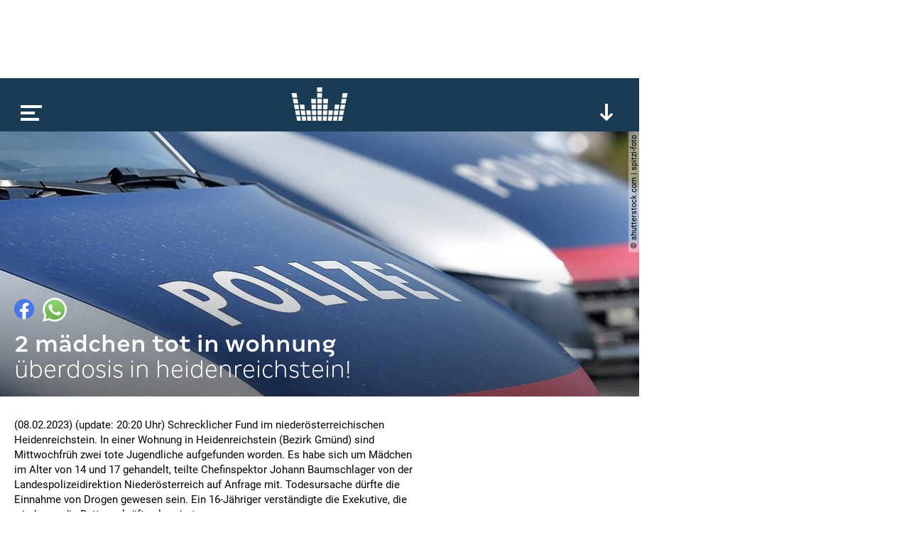

--- FILE ---
content_type: text/html; charset=utf-8
request_url: https://www.google.com/recaptcha/api2/aframe
body_size: 266
content:
<!DOCTYPE HTML><html><head><meta http-equiv="content-type" content="text/html; charset=UTF-8"></head><body><script nonce="T9_sCecwwe4Z8jIQPy0NXw">/** Anti-fraud and anti-abuse applications only. See google.com/recaptcha */ try{var clients={'sodar':'https://pagead2.googlesyndication.com/pagead/sodar?'};window.addEventListener("message",function(a){try{if(a.source===window.parent){var b=JSON.parse(a.data);var c=clients[b['id']];if(c){var d=document.createElement('img');d.src=c+b['params']+'&rc='+(localStorage.getItem("rc::a")?sessionStorage.getItem("rc::b"):"");window.document.body.appendChild(d);sessionStorage.setItem("rc::e",parseInt(sessionStorage.getItem("rc::e")||0)+1);localStorage.setItem("rc::h",'1767717577880');}}}catch(b){}});window.parent.postMessage("_grecaptcha_ready", "*");}catch(b){}</script></body></html>

--- FILE ---
content_type: application/javascript; charset=UTF-8
request_url: https://cdn.vlyby.com/qad/qad-outer2.js
body_size: 116145
content:
/*! For license information please see tmp-qad-outer2.js.LICENSE.txt */
(()=>{var e={924:(e,t,n)=>{"use strict";var r=n(210),i=n(559),o=i(r("String.prototype.indexOf"));e.exports=function(e,t){var n=r(e,!!t);return"function"==typeof n&&o(e,".prototype.")>-1?i(n):n}},559:(e,t,n)=>{"use strict";var r=n(612),i=n(210),o=n(771),a=i("%TypeError%"),s=i("%Function.prototype.apply%"),l=i("%Function.prototype.call%"),c=i("%Reflect.apply%",!0)||r.call(l,s),p=i("%Object.defineProperty%",!0),d=i("%Math.max%");if(p)try{p({},"a",{value:1})}catch(e){p=null}e.exports=function(e){if("function"!=typeof e)throw new a("a function is required");var t=c(r,l,arguments);return o(t,1+d(0,e.length-(arguments.length-1)),!0)};var u=function(){return c(r,s,arguments)};p?p(e.exports,"apply",{value:u}):e.exports.apply=u},296:(e,t,n)=>{"use strict";var r=n(44)(),i=n(210),o=r&&i("%Object.defineProperty%",!0);if(o)try{o({},"a",{value:1})}catch(e){o=!1}var a=i("%SyntaxError%"),s=i("%TypeError%"),l=n(275);e.exports=function(e,t,n){if(!e||"object"!=typeof e&&"function"!=typeof e)throw new s("`obj` must be an object or a function`");if("string"!=typeof t&&"symbol"!=typeof t)throw new s("`property` must be a string or a symbol`");if(arguments.length>3&&"boolean"!=typeof arguments[3]&&null!==arguments[3])throw new s("`nonEnumerable`, if provided, must be a boolean or null");if(arguments.length>4&&"boolean"!=typeof arguments[4]&&null!==arguments[4])throw new s("`nonWritable`, if provided, must be a boolean or null");if(arguments.length>5&&"boolean"!=typeof arguments[5]&&null!==arguments[5])throw new s("`nonConfigurable`, if provided, must be a boolean or null");if(arguments.length>6&&"boolean"!=typeof arguments[6])throw new s("`loose`, if provided, must be a boolean");var r=arguments.length>3?arguments[3]:null,i=arguments.length>4?arguments[4]:null,c=arguments.length>5?arguments[5]:null,p=arguments.length>6&&arguments[6],d=!!l&&l(e,t);if(o)o(e,t,{configurable:null===c&&d?d.configurable:!c,enumerable:null===r&&d?d.enumerable:!r,value:n,writable:null===i&&d?d.writable:!i});else{if(!p&&(r||i||c))throw new a("This environment does not support defining a property as non-configurable, non-writable, or non-enumerable.");e[t]=n}}},648:e=>{"use strict";var t=Object.prototype.toString,n=Math.max,r=function(e,t){for(var n=[],r=0;r<e.length;r+=1)n[r]=e[r];for(var i=0;i<t.length;i+=1)n[i+e.length]=t[i];return n};e.exports=function(e){var i=this;if("function"!=typeof i||"[object Function]"!==t.apply(i))throw new TypeError("Function.prototype.bind called on incompatible "+i);for(var o,a=function(e,t){for(var n=[],r=t||0,i=0;r<e.length;r+=1,i+=1)n[i]=e[r];return n}(arguments,1),s=n(0,i.length-a.length),l=[],c=0;c<s;c++)l[c]="$"+c;if(o=Function("binder","return function ("+function(e,t){for(var n="",r=0;r<e.length;r+=1)n+=e[r],r+1<e.length&&(n+=t);return n}(l,",")+"){ return binder.apply(this,arguments); }")((function(){if(this instanceof o){var t=i.apply(this,r(a,arguments));return Object(t)===t?t:this}return i.apply(e,r(a,arguments))})),i.prototype){var p=function(){};p.prototype=i.prototype,o.prototype=new p,p.prototype=null}return o}},612:(e,t,n)=>{"use strict";var r=n(648);e.exports=Function.prototype.bind||r},210:(e,t,n)=>{"use strict";var r,i=SyntaxError,o=Function,a=TypeError,s=function(e){try{return o('"use strict"; return ('+e+").constructor;")()}catch(e){}},l=Object.getOwnPropertyDescriptor;if(l)try{l({},"")}catch(e){l=null}var c=function(){throw new a},p=l?function(){try{return c}catch(e){try{return l(arguments,"callee").get}catch(e){return c}}}():c,d=n(405)(),u=n(185)(),g=Object.getPrototypeOf||(u?function(e){return e.__proto__}:null),f={},h="undefined"!=typeof Uint8Array&&g?g(Uint8Array):r,y={"%AggregateError%":"undefined"==typeof AggregateError?r:AggregateError,"%Array%":Array,"%ArrayBuffer%":"undefined"==typeof ArrayBuffer?r:ArrayBuffer,"%ArrayIteratorPrototype%":d&&g?g([][Symbol.iterator]()):r,"%AsyncFromSyncIteratorPrototype%":r,"%AsyncFunction%":f,"%AsyncGenerator%":f,"%AsyncGeneratorFunction%":f,"%AsyncIteratorPrototype%":f,"%Atomics%":"undefined"==typeof Atomics?r:Atomics,"%BigInt%":"undefined"==typeof BigInt?r:BigInt,"%BigInt64Array%":"undefined"==typeof BigInt64Array?r:BigInt64Array,"%BigUint64Array%":"undefined"==typeof BigUint64Array?r:BigUint64Array,"%Boolean%":Boolean,"%DataView%":"undefined"==typeof DataView?r:DataView,"%Date%":Date,"%decodeURI%":decodeURI,"%decodeURIComponent%":decodeURIComponent,"%encodeURI%":encodeURI,"%encodeURIComponent%":encodeURIComponent,"%Error%":Error,"%eval%":eval,"%EvalError%":EvalError,"%Float32Array%":"undefined"==typeof Float32Array?r:Float32Array,"%Float64Array%":"undefined"==typeof Float64Array?r:Float64Array,"%FinalizationRegistry%":"undefined"==typeof FinalizationRegistry?r:FinalizationRegistry,"%Function%":o,"%GeneratorFunction%":f,"%Int8Array%":"undefined"==typeof Int8Array?r:Int8Array,"%Int16Array%":"undefined"==typeof Int16Array?r:Int16Array,"%Int32Array%":"undefined"==typeof Int32Array?r:Int32Array,"%isFinite%":isFinite,"%isNaN%":isNaN,"%IteratorPrototype%":d&&g?g(g([][Symbol.iterator]())):r,"%JSON%":"object"==typeof JSON?JSON:r,"%Map%":"undefined"==typeof Map?r:Map,"%MapIteratorPrototype%":"undefined"!=typeof Map&&d&&g?g((new Map)[Symbol.iterator]()):r,"%Math%":Math,"%Number%":Number,"%Object%":Object,"%parseFloat%":parseFloat,"%parseInt%":parseInt,"%Promise%":"undefined"==typeof Promise?r:Promise,"%Proxy%":"undefined"==typeof Proxy?r:Proxy,"%RangeError%":RangeError,"%ReferenceError%":ReferenceError,"%Reflect%":"undefined"==typeof Reflect?r:Reflect,"%RegExp%":RegExp,"%Set%":"undefined"==typeof Set?r:Set,"%SetIteratorPrototype%":"undefined"!=typeof Set&&d&&g?g((new Set)[Symbol.iterator]()):r,"%SharedArrayBuffer%":"undefined"==typeof SharedArrayBuffer?r:SharedArrayBuffer,"%String%":String,"%StringIteratorPrototype%":d&&g?g(""[Symbol.iterator]()):r,"%Symbol%":d?Symbol:r,"%SyntaxError%":i,"%ThrowTypeError%":p,"%TypedArray%":h,"%TypeError%":a,"%Uint8Array%":"undefined"==typeof Uint8Array?r:Uint8Array,"%Uint8ClampedArray%":"undefined"==typeof Uint8ClampedArray?r:Uint8ClampedArray,"%Uint16Array%":"undefined"==typeof Uint16Array?r:Uint16Array,"%Uint32Array%":"undefined"==typeof Uint32Array?r:Uint32Array,"%URIError%":URIError,"%WeakMap%":"undefined"==typeof WeakMap?r:WeakMap,"%WeakRef%":"undefined"==typeof WeakRef?r:WeakRef,"%WeakSet%":"undefined"==typeof WeakSet?r:WeakSet};if(g)try{null.error}catch(e){var b=g(g(e));y["%Error.prototype%"]=b}var m=function e(t){var n;if("%AsyncFunction%"===t)n=s("async function () {}");else if("%GeneratorFunction%"===t)n=s("function* () {}");else if("%AsyncGeneratorFunction%"===t)n=s("async function* () {}");else if("%AsyncGenerator%"===t){var r=e("%AsyncGeneratorFunction%");r&&(n=r.prototype)}else if("%AsyncIteratorPrototype%"===t){var i=e("%AsyncGenerator%");i&&g&&(n=g(i.prototype))}return y[t]=n,n},E={"%ArrayBufferPrototype%":["ArrayBuffer","prototype"],"%ArrayPrototype%":["Array","prototype"],"%ArrayProto_entries%":["Array","prototype","entries"],"%ArrayProto_forEach%":["Array","prototype","forEach"],"%ArrayProto_keys%":["Array","prototype","keys"],"%ArrayProto_values%":["Array","prototype","values"],"%AsyncFunctionPrototype%":["AsyncFunction","prototype"],"%AsyncGenerator%":["AsyncGeneratorFunction","prototype"],"%AsyncGeneratorPrototype%":["AsyncGeneratorFunction","prototype","prototype"],"%BooleanPrototype%":["Boolean","prototype"],"%DataViewPrototype%":["DataView","prototype"],"%DatePrototype%":["Date","prototype"],"%ErrorPrototype%":["Error","prototype"],"%EvalErrorPrototype%":["EvalError","prototype"],"%Float32ArrayPrototype%":["Float32Array","prototype"],"%Float64ArrayPrototype%":["Float64Array","prototype"],"%FunctionPrototype%":["Function","prototype"],"%Generator%":["GeneratorFunction","prototype"],"%GeneratorPrototype%":["GeneratorFunction","prototype","prototype"],"%Int8ArrayPrototype%":["Int8Array","prototype"],"%Int16ArrayPrototype%":["Int16Array","prototype"],"%Int32ArrayPrototype%":["Int32Array","prototype"],"%JSONParse%":["JSON","parse"],"%JSONStringify%":["JSON","stringify"],"%MapPrototype%":["Map","prototype"],"%NumberPrototype%":["Number","prototype"],"%ObjectPrototype%":["Object","prototype"],"%ObjProto_toString%":["Object","prototype","toString"],"%ObjProto_valueOf%":["Object","prototype","valueOf"],"%PromisePrototype%":["Promise","prototype"],"%PromiseProto_then%":["Promise","prototype","then"],"%Promise_all%":["Promise","all"],"%Promise_reject%":["Promise","reject"],"%Promise_resolve%":["Promise","resolve"],"%RangeErrorPrototype%":["RangeError","prototype"],"%ReferenceErrorPrototype%":["ReferenceError","prototype"],"%RegExpPrototype%":["RegExp","prototype"],"%SetPrototype%":["Set","prototype"],"%SharedArrayBufferPrototype%":["SharedArrayBuffer","prototype"],"%StringPrototype%":["String","prototype"],"%SymbolPrototype%":["Symbol","prototype"],"%SyntaxErrorPrototype%":["SyntaxError","prototype"],"%TypedArrayPrototype%":["TypedArray","prototype"],"%TypeErrorPrototype%":["TypeError","prototype"],"%Uint8ArrayPrototype%":["Uint8Array","prototype"],"%Uint8ClampedArrayPrototype%":["Uint8ClampedArray","prototype"],"%Uint16ArrayPrototype%":["Uint16Array","prototype"],"%Uint32ArrayPrototype%":["Uint32Array","prototype"],"%URIErrorPrototype%":["URIError","prototype"],"%WeakMapPrototype%":["WeakMap","prototype"],"%WeakSetPrototype%":["WeakSet","prototype"]},P=n(612),v=n(824),A=P.call(Function.call,Array.prototype.concat),S=P.call(Function.apply,Array.prototype.splice),_=P.call(Function.call,String.prototype.replace),T=P.call(Function.call,String.prototype.slice),I=P.call(Function.call,RegExp.prototype.exec),C=/[^%.[\]]+|\[(?:(-?\d+(?:\.\d+)?)|(["'])((?:(?!\2)[^\\]|\\.)*?)\2)\]|(?=(?:\.|\[\])(?:\.|\[\]|%$))/g,D=/\\(\\)?/g,w=function(e,t){var n,r=e;if(v(E,r)&&(r="%"+(n=E[r])[0]+"%"),v(y,r)){var o=y[r];if(o===f&&(o=m(r)),void 0===o&&!t)throw new a("intrinsic "+e+" exists, but is not available. Please file an issue!");return{alias:n,name:r,value:o}}throw new i("intrinsic "+e+" does not exist!")};e.exports=function(e,t){if("string"!=typeof e||0===e.length)throw new a("intrinsic name must be a non-empty string");if(arguments.length>1&&"boolean"!=typeof t)throw new a('"allowMissing" argument must be a boolean');if(null===I(/^%?[^%]*%?$/,e))throw new i("`%` may not be present anywhere but at the beginning and end of the intrinsic name");var n=function(e){var t=T(e,0,1),n=T(e,-1);if("%"===t&&"%"!==n)throw new i("invalid intrinsic syntax, expected closing `%`");if("%"===n&&"%"!==t)throw new i("invalid intrinsic syntax, expected opening `%`");var r=[];return _(e,C,(function(e,t,n,i){r[r.length]=n?_(i,D,"$1"):t||e})),r}(e),r=n.length>0?n[0]:"",o=w("%"+r+"%",t),s=o.name,c=o.value,p=!1,d=o.alias;d&&(r=d[0],S(n,A([0,1],d)));for(var u=1,g=!0;u<n.length;u+=1){var f=n[u],h=T(f,0,1),b=T(f,-1);if(('"'===h||"'"===h||"`"===h||'"'===b||"'"===b||"`"===b)&&h!==b)throw new i("property names with quotes must have matching quotes");if("constructor"!==f&&g||(p=!0),v(y,s="%"+(r+="."+f)+"%"))c=y[s];else if(null!=c){if(!(f in c)){if(!t)throw new a("base intrinsic for "+e+" exists, but the property is not available.");return}if(l&&u+1>=n.length){var m=l(c,f);c=(g=!!m)&&"get"in m&&!("originalValue"in m.get)?m.get:c[f]}else g=v(c,f),c=c[f];g&&!p&&(y[s]=c)}}return c}},275:(e,t,n)=>{"use strict";var r=n(210)("%Object.getOwnPropertyDescriptor%",!0);if(r)try{r([],"length")}catch(e){r=null}e.exports=r},44:(e,t,n)=>{"use strict";var r=n(210)("%Object.defineProperty%",!0),i=function(){if(r)try{return r({},"a",{value:1}),!0}catch(e){return!1}return!1};i.hasArrayLengthDefineBug=function(){if(!i())return null;try{return 1!==r([],"length",{value:1}).length}catch(e){return!0}},e.exports=i},185:e=>{"use strict";var t={foo:{}},n=Object;e.exports=function(){return{__proto__:t}.foo===t.foo&&!({__proto__:null}instanceof n)}},405:(e,t,n)=>{"use strict";var r="undefined"!=typeof Symbol&&Symbol,i=n(419);e.exports=function(){return"function"==typeof r&&("function"==typeof Symbol&&("symbol"==typeof r("foo")&&("symbol"==typeof Symbol("bar")&&i())))}},419:e=>{"use strict";e.exports=function(){if("function"!=typeof Symbol||"function"!=typeof Object.getOwnPropertySymbols)return!1;if("symbol"==typeof Symbol.iterator)return!0;var e={},t=Symbol("test"),n=Object(t);if("string"==typeof t)return!1;if("[object Symbol]"!==Object.prototype.toString.call(t))return!1;if("[object Symbol]"!==Object.prototype.toString.call(n))return!1;for(t in e[t]=42,e)return!1;if("function"==typeof Object.keys&&0!==Object.keys(e).length)return!1;if("function"==typeof Object.getOwnPropertyNames&&0!==Object.getOwnPropertyNames(e).length)return!1;var r=Object.getOwnPropertySymbols(e);if(1!==r.length||r[0]!==t)return!1;if(!Object.prototype.propertyIsEnumerable.call(e,t))return!1;if("function"==typeof Object.getOwnPropertyDescriptor){var i=Object.getOwnPropertyDescriptor(e,t);if(42!==i.value||!0!==i.enumerable)return!1}return!0}},824:(e,t,n)=>{"use strict";var r=Function.prototype.call,i=Object.prototype.hasOwnProperty,o=n(612);e.exports=o.call(r,i)},437:(e,t,n)=>{!function(e,t){e((function(){"use strict";var e,n={mobileDetectRules:{phones:{iPhone:"\\biPhone\\b|\\biPod\\b",BlackBerry:"BlackBerry|\\bBB10\\b|rim[0-9]+|\\b(BBA100|BBB100|BBD100|BBE100|BBF100|STH100)\\b-[0-9]+",Pixel:"; \\bPixel\\b",HTC:"HTC|HTC.*(Sensation|Evo|Vision|Explorer|6800|8100|8900|A7272|S510e|C110e|Legend|Desire|T8282)|APX515CKT|Qtek9090|APA9292KT|HD_mini|Sensation.*Z710e|PG86100|Z715e|Desire.*(A8181|HD)|ADR6200|ADR6400L|ADR6425|001HT|Inspire 4G|Android.*\\bEVO\\b|T-Mobile G1|Z520m|Android [0-9.]+; Pixel",Nexus:"Nexus One|Nexus S|Galaxy.*Nexus|Android.*Nexus.*Mobile|Nexus 4|Nexus 5|Nexus 5X|Nexus 6",Dell:"Dell[;]? (Streak|Aero|Venue|Venue Pro|Flash|Smoke|Mini 3iX)|XCD28|XCD35|\\b001DL\\b|\\b101DL\\b|\\bGS01\\b",Motorola:"Motorola|DROIDX|DROID BIONIC|\\bDroid\\b.*Build|Android.*Xoom|HRI39|MOT-|A1260|A1680|A555|A853|A855|A953|A955|A956|Motorola.*ELECTRIFY|Motorola.*i1|i867|i940|MB200|MB300|MB501|MB502|MB508|MB511|MB520|MB525|MB526|MB611|MB612|MB632|MB810|MB855|MB860|MB861|MB865|MB870|ME501|ME502|ME511|ME525|ME600|ME632|ME722|ME811|ME860|ME863|ME865|MT620|MT710|MT716|MT720|MT810|MT870|MT917|Motorola.*TITANIUM|WX435|WX445|XT300|XT301|XT311|XT316|XT317|XT319|XT320|XT390|XT502|XT530|XT531|XT532|XT535|XT603|XT610|XT611|XT615|XT681|XT701|XT702|XT711|XT720|XT800|XT806|XT860|XT862|XT875|XT882|XT883|XT894|XT901|XT907|XT909|XT910|XT912|XT928|XT926|XT915|XT919|XT925|XT1021|\\bMoto E\\b|XT1068|XT1092|XT1052",Samsung:"\\bSamsung\\b|SM-G950F|SM-G955F|SM-G9250|GT-19300|SGH-I337|BGT-S5230|GT-B2100|GT-B2700|GT-B2710|GT-B3210|GT-B3310|GT-B3410|GT-B3730|GT-B3740|GT-B5510|GT-B5512|GT-B5722|GT-B6520|GT-B7300|GT-B7320|GT-B7330|GT-B7350|GT-B7510|GT-B7722|GT-B7800|GT-C3010|GT-C3011|GT-C3060|GT-C3200|GT-C3212|GT-C3212I|GT-C3262|GT-C3222|GT-C3300|GT-C3300K|GT-C3303|GT-C3303K|GT-C3310|GT-C3322|GT-C3330|GT-C3350|GT-C3500|GT-C3510|GT-C3530|GT-C3630|GT-C3780|GT-C5010|GT-C5212|GT-C6620|GT-C6625|GT-C6712|GT-E1050|GT-E1070|GT-E1075|GT-E1080|GT-E1081|GT-E1085|GT-E1087|GT-E1100|GT-E1107|GT-E1110|GT-E1120|GT-E1125|GT-E1130|GT-E1160|GT-E1170|GT-E1175|GT-E1180|GT-E1182|GT-E1200|GT-E1210|GT-E1225|GT-E1230|GT-E1390|GT-E2100|GT-E2120|GT-E2121|GT-E2152|GT-E2220|GT-E2222|GT-E2230|GT-E2232|GT-E2250|GT-E2370|GT-E2550|GT-E2652|GT-E3210|GT-E3213|GT-I5500|GT-I5503|GT-I5700|GT-I5800|GT-I5801|GT-I6410|GT-I6420|GT-I7110|GT-I7410|GT-I7500|GT-I8000|GT-I8150|GT-I8160|GT-I8190|GT-I8320|GT-I8330|GT-I8350|GT-I8530|GT-I8700|GT-I8703|GT-I8910|GT-I9000|GT-I9001|GT-I9003|GT-I9010|GT-I9020|GT-I9023|GT-I9070|GT-I9082|GT-I9100|GT-I9103|GT-I9220|GT-I9250|GT-I9300|GT-I9305|GT-I9500|GT-I9505|GT-M3510|GT-M5650|GT-M7500|GT-M7600|GT-M7603|GT-M8800|GT-M8910|GT-N7000|GT-S3110|GT-S3310|GT-S3350|GT-S3353|GT-S3370|GT-S3650|GT-S3653|GT-S3770|GT-S3850|GT-S5210|GT-S5220|GT-S5229|GT-S5230|GT-S5233|GT-S5250|GT-S5253|GT-S5260|GT-S5263|GT-S5270|GT-S5300|GT-S5330|GT-S5350|GT-S5360|GT-S5363|GT-S5369|GT-S5380|GT-S5380D|GT-S5560|GT-S5570|GT-S5600|GT-S5603|GT-S5610|GT-S5620|GT-S5660|GT-S5670|GT-S5690|GT-S5750|GT-S5780|GT-S5830|GT-S5839|GT-S6102|GT-S6500|GT-S7070|GT-S7200|GT-S7220|GT-S7230|GT-S7233|GT-S7250|GT-S7500|GT-S7530|GT-S7550|GT-S7562|GT-S7710|GT-S8000|GT-S8003|GT-S8500|GT-S8530|GT-S8600|SCH-A310|SCH-A530|SCH-A570|SCH-A610|SCH-A630|SCH-A650|SCH-A790|SCH-A795|SCH-A850|SCH-A870|SCH-A890|SCH-A930|SCH-A950|SCH-A970|SCH-A990|SCH-I100|SCH-I110|SCH-I400|SCH-I405|SCH-I500|SCH-I510|SCH-I515|SCH-I600|SCH-I730|SCH-I760|SCH-I770|SCH-I830|SCH-I910|SCH-I920|SCH-I959|SCH-LC11|SCH-N150|SCH-N300|SCH-R100|SCH-R300|SCH-R351|SCH-R400|SCH-R410|SCH-T300|SCH-U310|SCH-U320|SCH-U350|SCH-U360|SCH-U365|SCH-U370|SCH-U380|SCH-U410|SCH-U430|SCH-U450|SCH-U460|SCH-U470|SCH-U490|SCH-U540|SCH-U550|SCH-U620|SCH-U640|SCH-U650|SCH-U660|SCH-U700|SCH-U740|SCH-U750|SCH-U810|SCH-U820|SCH-U900|SCH-U940|SCH-U960|SCS-26UC|SGH-A107|SGH-A117|SGH-A127|SGH-A137|SGH-A157|SGH-A167|SGH-A177|SGH-A187|SGH-A197|SGH-A227|SGH-A237|SGH-A257|SGH-A437|SGH-A517|SGH-A597|SGH-A637|SGH-A657|SGH-A667|SGH-A687|SGH-A697|SGH-A707|SGH-A717|SGH-A727|SGH-A737|SGH-A747|SGH-A767|SGH-A777|SGH-A797|SGH-A817|SGH-A827|SGH-A837|SGH-A847|SGH-A867|SGH-A877|SGH-A887|SGH-A897|SGH-A927|SGH-B100|SGH-B130|SGH-B200|SGH-B220|SGH-C100|SGH-C110|SGH-C120|SGH-C130|SGH-C140|SGH-C160|SGH-C170|SGH-C180|SGH-C200|SGH-C207|SGH-C210|SGH-C225|SGH-C230|SGH-C417|SGH-C450|SGH-D307|SGH-D347|SGH-D357|SGH-D407|SGH-D415|SGH-D780|SGH-D807|SGH-D980|SGH-E105|SGH-E200|SGH-E315|SGH-E316|SGH-E317|SGH-E335|SGH-E590|SGH-E635|SGH-E715|SGH-E890|SGH-F300|SGH-F480|SGH-I200|SGH-I300|SGH-I320|SGH-I550|SGH-I577|SGH-I600|SGH-I607|SGH-I617|SGH-I627|SGH-I637|SGH-I677|SGH-I700|SGH-I717|SGH-I727|SGH-i747M|SGH-I777|SGH-I780|SGH-I827|SGH-I847|SGH-I857|SGH-I896|SGH-I897|SGH-I900|SGH-I907|SGH-I917|SGH-I927|SGH-I937|SGH-I997|SGH-J150|SGH-J200|SGH-L170|SGH-L700|SGH-M110|SGH-M150|SGH-M200|SGH-N105|SGH-N500|SGH-N600|SGH-N620|SGH-N625|SGH-N700|SGH-N710|SGH-P107|SGH-P207|SGH-P300|SGH-P310|SGH-P520|SGH-P735|SGH-P777|SGH-Q105|SGH-R210|SGH-R220|SGH-R225|SGH-S105|SGH-S307|SGH-T109|SGH-T119|SGH-T139|SGH-T209|SGH-T219|SGH-T229|SGH-T239|SGH-T249|SGH-T259|SGH-T309|SGH-T319|SGH-T329|SGH-T339|SGH-T349|SGH-T359|SGH-T369|SGH-T379|SGH-T409|SGH-T429|SGH-T439|SGH-T459|SGH-T469|SGH-T479|SGH-T499|SGH-T509|SGH-T519|SGH-T539|SGH-T559|SGH-T589|SGH-T609|SGH-T619|SGH-T629|SGH-T639|SGH-T659|SGH-T669|SGH-T679|SGH-T709|SGH-T719|SGH-T729|SGH-T739|SGH-T746|SGH-T749|SGH-T759|SGH-T769|SGH-T809|SGH-T819|SGH-T839|SGH-T919|SGH-T929|SGH-T939|SGH-T959|SGH-T989|SGH-U100|SGH-U200|SGH-U800|SGH-V205|SGH-V206|SGH-X100|SGH-X105|SGH-X120|SGH-X140|SGH-X426|SGH-X427|SGH-X475|SGH-X495|SGH-X497|SGH-X507|SGH-X600|SGH-X610|SGH-X620|SGH-X630|SGH-X700|SGH-X820|SGH-X890|SGH-Z130|SGH-Z150|SGH-Z170|SGH-ZX10|SGH-ZX20|SHW-M110|SPH-A120|SPH-A400|SPH-A420|SPH-A460|SPH-A500|SPH-A560|SPH-A600|SPH-A620|SPH-A660|SPH-A700|SPH-A740|SPH-A760|SPH-A790|SPH-A800|SPH-A820|SPH-A840|SPH-A880|SPH-A900|SPH-A940|SPH-A960|SPH-D600|SPH-D700|SPH-D710|SPH-D720|SPH-I300|SPH-I325|SPH-I330|SPH-I350|SPH-I500|SPH-I600|SPH-I700|SPH-L700|SPH-M100|SPH-M220|SPH-M240|SPH-M300|SPH-M305|SPH-M320|SPH-M330|SPH-M350|SPH-M360|SPH-M370|SPH-M380|SPH-M510|SPH-M540|SPH-M550|SPH-M560|SPH-M570|SPH-M580|SPH-M610|SPH-M620|SPH-M630|SPH-M800|SPH-M810|SPH-M850|SPH-M900|SPH-M910|SPH-M920|SPH-M930|SPH-N100|SPH-N200|SPH-N240|SPH-N300|SPH-N400|SPH-Z400|SWC-E100|SCH-i909|GT-N7100|GT-N7105|SCH-I535|SM-N900A|SGH-I317|SGH-T999L|GT-S5360B|GT-I8262|GT-S6802|GT-S6312|GT-S6310|GT-S5312|GT-S5310|GT-I9105|GT-I8510|GT-S6790N|SM-G7105|SM-N9005|GT-S5301|GT-I9295|GT-I9195|SM-C101|GT-S7392|GT-S7560|GT-B7610|GT-I5510|GT-S7582|GT-S7530E|GT-I8750|SM-G9006V|SM-G9008V|SM-G9009D|SM-G900A|SM-G900D|SM-G900F|SM-G900H|SM-G900I|SM-G900J|SM-G900K|SM-G900L|SM-G900M|SM-G900P|SM-G900R4|SM-G900S|SM-G900T|SM-G900V|SM-G900W8|SHV-E160K|SCH-P709|SCH-P729|SM-T2558|GT-I9205|SM-G9350|SM-J120F|SM-G920F|SM-G920V|SM-G930F|SM-N910C|SM-A310F|GT-I9190|SM-J500FN|SM-G903F|SM-J330F|SM-G610F|SM-G981B|SM-G892A|SM-A530F",LG:"\\bLG\\b;|LG[- ]?(C800|C900|E400|E610|E900|E-900|F160|F180K|F180L|F180S|730|855|L160|LS740|LS840|LS970|LU6200|MS690|MS695|MS770|MS840|MS870|MS910|P500|P700|P705|VM696|AS680|AS695|AX840|C729|E970|GS505|272|C395|E739BK|E960|L55C|L75C|LS696|LS860|P769BK|P350|P500|P509|P870|UN272|US730|VS840|VS950|LN272|LN510|LS670|LS855|LW690|MN270|MN510|P509|P769|P930|UN200|UN270|UN510|UN610|US670|US740|US760|UX265|UX840|VN271|VN530|VS660|VS700|VS740|VS750|VS910|VS920|VS930|VX9200|VX11000|AX840A|LW770|P506|P925|P999|E612|D955|D802|MS323|M257)|LM-G710",Sony:"SonyST|SonyLT|SonyEricsson|SonyEricssonLT15iv|LT18i|E10i|LT28h|LT26w|SonyEricssonMT27i|C5303|C6902|C6903|C6906|C6943|D2533|SOV34|601SO|F8332",Asus:"Asus.*Galaxy|PadFone.*Mobile",Xiaomi:"^(?!.*\\bx11\\b).*xiaomi.*$|POCOPHONE F1|MI 8|Redmi Note 9S|Redmi Note 5A Prime|N2G47H|M2001J2G|M2001J2I|M1805E10A|M2004J11G|M1902F1G|M2002J9G|M2004J19G|M2003J6A1G",NokiaLumia:"Lumia [0-9]{3,4}",Micromax:"Micromax.*\\b(A210|A92|A88|A72|A111|A110Q|A115|A116|A110|A90S|A26|A51|A35|A54|A25|A27|A89|A68|A65|A57|A90)\\b",Palm:"PalmSource|Palm",Vertu:"Vertu|Vertu.*Ltd|Vertu.*Ascent|Vertu.*Ayxta|Vertu.*Constellation(F|Quest)?|Vertu.*Monika|Vertu.*Signature",Pantech:"PANTECH|IM-A850S|IM-A840S|IM-A830L|IM-A830K|IM-A830S|IM-A820L|IM-A810K|IM-A810S|IM-A800S|IM-T100K|IM-A725L|IM-A780L|IM-A775C|IM-A770K|IM-A760S|IM-A750K|IM-A740S|IM-A730S|IM-A720L|IM-A710K|IM-A690L|IM-A690S|IM-A650S|IM-A630K|IM-A600S|VEGA PTL21|PT003|P8010|ADR910L|P6030|P6020|P9070|P4100|P9060|P5000|CDM8992|TXT8045|ADR8995|IS11PT|P2030|P6010|P8000|PT002|IS06|CDM8999|P9050|PT001|TXT8040|P2020|P9020|P2000|P7040|P7000|C790",Fly:"IQ230|IQ444|IQ450|IQ440|IQ442|IQ441|IQ245|IQ256|IQ236|IQ255|IQ235|IQ245|IQ275|IQ240|IQ285|IQ280|IQ270|IQ260|IQ250",Wiko:"KITE 4G|HIGHWAY|GETAWAY|STAIRWAY|DARKSIDE|DARKFULL|DARKNIGHT|DARKMOON|SLIDE|WAX 4G|RAINBOW|BLOOM|SUNSET|GOA(?!nna)|LENNY|BARRY|IGGY|OZZY|CINK FIVE|CINK PEAX|CINK PEAX 2|CINK SLIM|CINK SLIM 2|CINK +|CINK KING|CINK PEAX|CINK SLIM|SUBLIM",iMobile:"i-mobile (IQ|i-STYLE|idea|ZAA|Hitz)",SimValley:"\\b(SP-80|XT-930|SX-340|XT-930|SX-310|SP-360|SP60|SPT-800|SP-120|SPT-800|SP-140|SPX-5|SPX-8|SP-100|SPX-8|SPX-12)\\b",Wolfgang:"AT-B24D|AT-AS50HD|AT-AS40W|AT-AS55HD|AT-AS45q2|AT-B26D|AT-AS50Q",Alcatel:"Alcatel",Nintendo:"Nintendo (3DS|Switch)",Amoi:"Amoi",INQ:"INQ",OnePlus:"ONEPLUS",GenericPhone:"Tapatalk|PDA;|SAGEM|\\bmmp\\b|pocket|\\bpsp\\b|symbian|Smartphone|smartfon|treo|up.browser|up.link|vodafone|\\bwap\\b|nokia|Series40|Series60|S60|SonyEricsson|N900|MAUI.*WAP.*Browser"},tablets:{iPad:"iPad|iPad.*Mobile",NexusTablet:"Android.*Nexus[\\s]+(7|9|10)",GoogleTablet:"Android.*Pixel C",SamsungTablet:"SAMSUNG.*Tablet|Galaxy.*Tab|SC-01C|GT-P1000|GT-P1003|GT-P1010|GT-P3105|GT-P6210|GT-P6800|GT-P6810|GT-P7100|GT-P7300|GT-P7310|GT-P7500|GT-P7510|SCH-I800|SCH-I815|SCH-I905|SGH-I957|SGH-I987|SGH-T849|SGH-T859|SGH-T869|SPH-P100|GT-P3100|GT-P3108|GT-P3110|GT-P5100|GT-P5110|GT-P6200|GT-P7320|GT-P7511|GT-N8000|GT-P8510|SGH-I497|SPH-P500|SGH-T779|SCH-I705|SCH-I915|GT-N8013|GT-P3113|GT-P5113|GT-P8110|GT-N8010|GT-N8005|GT-N8020|GT-P1013|GT-P6201|GT-P7501|GT-N5100|GT-N5105|GT-N5110|SHV-E140K|SHV-E140L|SHV-E140S|SHV-E150S|SHV-E230K|SHV-E230L|SHV-E230S|SHW-M180K|SHW-M180L|SHW-M180S|SHW-M180W|SHW-M300W|SHW-M305W|SHW-M380K|SHW-M380S|SHW-M380W|SHW-M430W|SHW-M480K|SHW-M480S|SHW-M480W|SHW-M485W|SHW-M486W|SHW-M500W|GT-I9228|SCH-P739|SCH-I925|GT-I9200|GT-P5200|GT-P5210|GT-P5210X|SM-T311|SM-T310|SM-T310X|SM-T210|SM-T210R|SM-T211|SM-P600|SM-P601|SM-P605|SM-P900|SM-P901|SM-T217|SM-T217A|SM-T217S|SM-P6000|SM-T3100|SGH-I467|XE500|SM-T110|GT-P5220|GT-I9200X|GT-N5110X|GT-N5120|SM-P905|SM-T111|SM-T2105|SM-T315|SM-T320|SM-T320X|SM-T321|SM-T520|SM-T525|SM-T530NU|SM-T230NU|SM-T330NU|SM-T900|XE500T1C|SM-P605V|SM-P905V|SM-T337V|SM-T537V|SM-T707V|SM-T807V|SM-P600X|SM-P900X|SM-T210X|SM-T230|SM-T230X|SM-T325|GT-P7503|SM-T531|SM-T330|SM-T530|SM-T705|SM-T705C|SM-T535|SM-T331|SM-T800|SM-T700|SM-T537|SM-T807|SM-P907A|SM-T337A|SM-T537A|SM-T707A|SM-T807A|SM-T237|SM-T807P|SM-P607T|SM-T217T|SM-T337T|SM-T807T|SM-T116NQ|SM-T116BU|SM-P550|SM-T350|SM-T550|SM-T9000|SM-P9000|SM-T705Y|SM-T805|GT-P3113|SM-T710|SM-T810|SM-T815|SM-T360|SM-T533|SM-T113|SM-T335|SM-T715|SM-T560|SM-T670|SM-T677|SM-T377|SM-T567|SM-T357T|SM-T555|SM-T561|SM-T713|SM-T719|SM-T813|SM-T819|SM-T580|SM-T355Y?|SM-T280|SM-T817A|SM-T820|SM-W700|SM-P580|SM-T587|SM-P350|SM-P555M|SM-P355M|SM-T113NU|SM-T815Y|SM-T585|SM-T285|SM-T825|SM-W708|SM-T835|SM-T830|SM-T837V|SM-T720|SM-T510|SM-T387V|SM-P610|SM-T290|SM-T515|SM-T590|SM-T595|SM-T725|SM-T817P|SM-P585N0|SM-T395|SM-T295|SM-T865|SM-P610N|SM-P615|SM-T970|SM-T380|SM-T5950|SM-T905|SM-T231|SM-T500|SM-T860",Kindle:"Kindle|Silk.*Accelerated|Android.*\\b(KFOT|KFTT|KFJWI|KFJWA|KFOTE|KFSOWI|KFTHWI|KFTHWA|KFAPWI|KFAPWA|WFJWAE|KFSAWA|KFSAWI|KFASWI|KFARWI|KFFOWI|KFGIWI|KFMEWI)\\b|Android.*Silk/[0-9.]+ like Chrome/[0-9.]+ (?!Mobile)",SurfaceTablet:"Windows NT [0-9.]+; ARM;.*(Tablet|ARMBJS)",HPTablet:"HP Slate (7|8|10)|HP ElitePad 900|hp-tablet|EliteBook.*Touch|HP 8|Slate 21|HP SlateBook 10",AsusTablet:"^.*PadFone((?!Mobile).)*$|Transformer|TF101|TF101G|TF300T|TF300TG|TF300TL|TF700T|TF700KL|TF701T|TF810C|ME171|ME301T|ME302C|ME371MG|ME370T|ME372MG|ME172V|ME173X|ME400C|Slider SL101|\\bK00F\\b|\\bK00C\\b|\\bK00E\\b|\\bK00L\\b|TX201LA|ME176C|ME102A|\\bM80TA\\b|ME372CL|ME560CG|ME372CG|ME302KL| K010 | K011 | K017 | K01E |ME572C|ME103K|ME170C|ME171C|\\bME70C\\b|ME581C|ME581CL|ME8510C|ME181C|P01Y|PO1MA|P01Z|\\bP027\\b|\\bP024\\b|\\bP00C\\b",BlackBerryTablet:"PlayBook|RIM Tablet",HTCtablet:"HTC_Flyer_P512|HTC Flyer|HTC Jetstream|HTC-P715a|HTC EVO View 4G|PG41200|PG09410",MotorolaTablet:"xoom|sholest|MZ615|MZ605|MZ505|MZ601|MZ602|MZ603|MZ604|MZ606|MZ607|MZ608|MZ609|MZ615|MZ616|MZ617",NookTablet:"Android.*Nook|NookColor|nook browser|BNRV200|BNRV200A|BNTV250|BNTV250A|BNTV400|BNTV600|LogicPD Zoom2",AcerTablet:"Android.*; \\b(A100|A101|A110|A200|A210|A211|A500|A501|A510|A511|A700|A701|W500|W500P|W501|W501P|W510|W511|W700|G100|G100W|B1-A71|B1-710|B1-711|A1-810|A1-811|A1-830)\\b|W3-810|\\bA3-A10\\b|\\bA3-A11\\b|\\bA3-A20\\b|\\bA3-A30|A3-A40",ToshibaTablet:"Android.*(AT100|AT105|AT200|AT205|AT270|AT275|AT300|AT305|AT1S5|AT500|AT570|AT700|AT830)|TOSHIBA.*FOLIO",LGTablet:"\\bL-06C|LG-V909|LG-V900|LG-V700|LG-V510|LG-V500|LG-V410|LG-V400|LG-VK810\\b",FujitsuTablet:"Android.*\\b(F-01D|F-02F|F-05E|F-10D|M532|Q572)\\b",PrestigioTablet:"PMP3170B|PMP3270B|PMP3470B|PMP7170B|PMP3370B|PMP3570C|PMP5870C|PMP3670B|PMP5570C|PMP5770D|PMP3970B|PMP3870C|PMP5580C|PMP5880D|PMP5780D|PMP5588C|PMP7280C|PMP7280C3G|PMP7280|PMP7880D|PMP5597D|PMP5597|PMP7100D|PER3464|PER3274|PER3574|PER3884|PER5274|PER5474|PMP5097CPRO|PMP5097|PMP7380D|PMP5297C|PMP5297C_QUAD|PMP812E|PMP812E3G|PMP812F|PMP810E|PMP880TD|PMT3017|PMT3037|PMT3047|PMT3057|PMT7008|PMT5887|PMT5001|PMT5002",LenovoTablet:"Lenovo TAB|Idea(Tab|Pad)( A1|A10| K1|)|ThinkPad([ ]+)?Tablet|YT3-850M|YT3-X90L|YT3-X90F|YT3-X90X|Lenovo.*(S2109|S2110|S5000|S6000|K3011|A3000|A3500|A1000|A2107|A2109|A1107|A5500|A7600|B6000|B8000|B8080)(-|)(FL|F|HV|H|)|TB-X103F|TB-X304X|TB-X304F|TB-X304L|TB-X505F|TB-X505L|TB-X505X|TB-X605F|TB-X605L|TB-8703F|TB-8703X|TB-8703N|TB-8704N|TB-8704F|TB-8704X|TB-8704V|TB-7304F|TB-7304I|TB-7304X|Tab2A7-10F|Tab2A7-20F|TB2-X30L|YT3-X50L|YT3-X50F|YT3-X50M|YT-X705F|YT-X703F|YT-X703L|YT-X705L|YT-X705X|TB2-X30F|TB2-X30L|TB2-X30M|A2107A-F|A2107A-H|TB3-730F|TB3-730M|TB3-730X|TB-7504F|TB-7504X|TB-X704F|TB-X104F|TB3-X70F|TB-X705F|TB-8504F|TB3-X70L|TB3-710F|TB-X704L",DellTablet:"Venue 11|Venue 8|Venue 7|Dell Streak 10|Dell Streak 7",YarvikTablet:"Android.*\\b(TAB210|TAB211|TAB224|TAB250|TAB260|TAB264|TAB310|TAB360|TAB364|TAB410|TAB411|TAB420|TAB424|TAB450|TAB460|TAB461|TAB464|TAB465|TAB467|TAB468|TAB07-100|TAB07-101|TAB07-150|TAB07-151|TAB07-152|TAB07-200|TAB07-201-3G|TAB07-210|TAB07-211|TAB07-212|TAB07-214|TAB07-220|TAB07-400|TAB07-485|TAB08-150|TAB08-200|TAB08-201-3G|TAB08-201-30|TAB09-100|TAB09-211|TAB09-410|TAB10-150|TAB10-201|TAB10-211|TAB10-400|TAB10-410|TAB13-201|TAB274EUK|TAB275EUK|TAB374EUK|TAB462EUK|TAB474EUK|TAB9-200)\\b",MedionTablet:"Android.*\\bOYO\\b|LIFE.*(P9212|P9514|P9516|S9512)|LIFETAB",ArnovaTablet:"97G4|AN10G2|AN7bG3|AN7fG3|AN8G3|AN8cG3|AN7G3|AN9G3|AN7dG3|AN7dG3ST|AN7dG3ChildPad|AN10bG3|AN10bG3DT|AN9G2",IntensoTablet:"INM8002KP|INM1010FP|INM805ND|Intenso Tab|TAB1004",IRUTablet:"M702pro",MegafonTablet:"MegaFon V9|\\bZTE V9\\b|Android.*\\bMT7A\\b",EbodaTablet:"E-Boda (Supreme|Impresspeed|Izzycomm|Essential)",AllViewTablet:"Allview.*(Viva|Alldro|City|Speed|All TV|Frenzy|Quasar|Shine|TX1|AX1|AX2)",ArchosTablet:"\\b(101G9|80G9|A101IT)\\b|Qilive 97R|Archos5|\\bARCHOS (70|79|80|90|97|101|FAMILYPAD|)(b|c|)(G10| Cobalt| TITANIUM(HD|)| Xenon| Neon|XSK| 2| XS 2| PLATINUM| CARBON|GAMEPAD)\\b",AinolTablet:"NOVO7|NOVO8|NOVO10|Novo7Aurora|Novo7Basic|NOVO7PALADIN|novo9-Spark",NokiaLumiaTablet:"Lumia 2520",SonyTablet:"Sony.*Tablet|Xperia Tablet|Sony Tablet S|SO-03E|SGPT12|SGPT13|SGPT114|SGPT121|SGPT122|SGPT123|SGPT111|SGPT112|SGPT113|SGPT131|SGPT132|SGPT133|SGPT211|SGPT212|SGPT213|SGP311|SGP312|SGP321|EBRD1101|EBRD1102|EBRD1201|SGP351|SGP341|SGP511|SGP512|SGP521|SGP541|SGP551|SGP621|SGP641|SGP612|SOT31|SGP771|SGP611|SGP612|SGP712",PhilipsTablet:"\\b(PI2010|PI3000|PI3100|PI3105|PI3110|PI3205|PI3210|PI3900|PI4010|PI7000|PI7100)\\b",CubeTablet:"Android.*(K8GT|U9GT|U10GT|U16GT|U17GT|U18GT|U19GT|U20GT|U23GT|U30GT)|CUBE U8GT",CobyTablet:"MID1042|MID1045|MID1125|MID1126|MID7012|MID7014|MID7015|MID7034|MID7035|MID7036|MID7042|MID7048|MID7127|MID8042|MID8048|MID8127|MID9042|MID9740|MID9742|MID7022|MID7010",MIDTablet:"M9701|M9000|M9100|M806|M1052|M806|T703|MID701|MID713|MID710|MID727|MID760|MID830|MID728|MID933|MID125|MID810|MID732|MID120|MID930|MID800|MID731|MID900|MID100|MID820|MID735|MID980|MID130|MID833|MID737|MID960|MID135|MID860|MID736|MID140|MID930|MID835|MID733|MID4X10",MSITablet:"MSI \\b(Primo 73K|Primo 73L|Primo 81L|Primo 77|Primo 93|Primo 75|Primo 76|Primo 73|Primo 81|Primo 91|Primo 90|Enjoy 71|Enjoy 7|Enjoy 10)\\b",SMiTTablet:"Android.*(\\bMID\\b|MID-560|MTV-T1200|MTV-PND531|MTV-P1101|MTV-PND530)",RockChipTablet:"Android.*(RK2818|RK2808A|RK2918|RK3066)|RK2738|RK2808A",FlyTablet:"IQ310|Fly Vision",bqTablet:"Android.*(bq)?.*\\b(Elcano|Curie|Edison|Maxwell|Kepler|Pascal|Tesla|Hypatia|Platon|Newton|Livingstone|Cervantes|Avant|Aquaris ([E|M]10|M8))\\b|Maxwell.*Lite|Maxwell.*Plus",HuaweiTablet:"MediaPad|MediaPad 7 Youth|IDEOS S7|S7-201c|S7-202u|S7-101|S7-103|S7-104|S7-105|S7-106|S7-201|S7-Slim|M2-A01L|BAH-L09|BAH-W09|AGS-L09|CMR-AL19",NecTablet:"\\bN-06D|\\bN-08D",PantechTablet:"Pantech.*P4100",BronchoTablet:"Broncho.*(N701|N708|N802|a710)",VersusTablet:"TOUCHPAD.*[78910]|\\bTOUCHTAB\\b",ZyncTablet:"z1000|Z99 2G|z930|z990|z909|Z919|z900",PositivoTablet:"TB07STA|TB10STA|TB07FTA|TB10FTA",NabiTablet:"Android.*\\bNabi",KoboTablet:"Kobo Touch|\\bK080\\b|\\bVox\\b Build|\\bArc\\b Build",DanewTablet:"DSlide.*\\b(700|701R|702|703R|704|802|970|971|972|973|974|1010|1012)\\b",TexetTablet:"NaviPad|TB-772A|TM-7045|TM-7055|TM-9750|TM-7016|TM-7024|TM-7026|TM-7041|TM-7043|TM-7047|TM-8041|TM-9741|TM-9747|TM-9748|TM-9751|TM-7022|TM-7021|TM-7020|TM-7011|TM-7010|TM-7023|TM-7025|TM-7037W|TM-7038W|TM-7027W|TM-9720|TM-9725|TM-9737W|TM-1020|TM-9738W|TM-9740|TM-9743W|TB-807A|TB-771A|TB-727A|TB-725A|TB-719A|TB-823A|TB-805A|TB-723A|TB-715A|TB-707A|TB-705A|TB-709A|TB-711A|TB-890HD|TB-880HD|TB-790HD|TB-780HD|TB-770HD|TB-721HD|TB-710HD|TB-434HD|TB-860HD|TB-840HD|TB-760HD|TB-750HD|TB-740HD|TB-730HD|TB-722HD|TB-720HD|TB-700HD|TB-500HD|TB-470HD|TB-431HD|TB-430HD|TB-506|TB-504|TB-446|TB-436|TB-416|TB-146SE|TB-126SE",PlaystationTablet:"Playstation.*(Portable|Vita)",TrekstorTablet:"ST10416-1|VT10416-1|ST70408-1|ST702xx-1|ST702xx-2|ST80208|ST97216|ST70104-2|VT10416-2|ST10216-2A|SurfTab",PyleAudioTablet:"\\b(PTBL10CEU|PTBL10C|PTBL72BC|PTBL72BCEU|PTBL7CEU|PTBL7C|PTBL92BC|PTBL92BCEU|PTBL9CEU|PTBL9CUK|PTBL9C)\\b",AdvanTablet:"Android.* \\b(E3A|T3X|T5C|T5B|T3E|T3C|T3B|T1J|T1F|T2A|T1H|T1i|E1C|T1-E|T5-A|T4|E1-B|T2Ci|T1-B|T1-D|O1-A|E1-A|T1-A|T3A|T4i)\\b ",DanyTechTablet:"Genius Tab G3|Genius Tab S2|Genius Tab Q3|Genius Tab G4|Genius Tab Q4|Genius Tab G-II|Genius TAB GII|Genius TAB GIII|Genius Tab S1",GalapadTablet:"Android [0-9.]+; [a-z-]+; \\bG1\\b",MicromaxTablet:"Funbook|Micromax.*\\b(P250|P560|P360|P362|P600|P300|P350|P500|P275)\\b",KarbonnTablet:"Android.*\\b(A39|A37|A34|ST8|ST10|ST7|Smart Tab3|Smart Tab2)\\b",AllFineTablet:"Fine7 Genius|Fine7 Shine|Fine7 Air|Fine8 Style|Fine9 More|Fine10 Joy|Fine11 Wide",PROSCANTablet:"\\b(PEM63|PLT1023G|PLT1041|PLT1044|PLT1044G|PLT1091|PLT4311|PLT4311PL|PLT4315|PLT7030|PLT7033|PLT7033D|PLT7035|PLT7035D|PLT7044K|PLT7045K|PLT7045KB|PLT7071KG|PLT7072|PLT7223G|PLT7225G|PLT7777G|PLT7810K|PLT7849G|PLT7851G|PLT7852G|PLT8015|PLT8031|PLT8034|PLT8036|PLT8080K|PLT8082|PLT8088|PLT8223G|PLT8234G|PLT8235G|PLT8816K|PLT9011|PLT9045K|PLT9233G|PLT9735|PLT9760G|PLT9770G)\\b",YONESTablet:"BQ1078|BC1003|BC1077|RK9702|BC9730|BC9001|IT9001|BC7008|BC7010|BC708|BC728|BC7012|BC7030|BC7027|BC7026",ChangJiaTablet:"TPC7102|TPC7103|TPC7105|TPC7106|TPC7107|TPC7201|TPC7203|TPC7205|TPC7210|TPC7708|TPC7709|TPC7712|TPC7110|TPC8101|TPC8103|TPC8105|TPC8106|TPC8203|TPC8205|TPC8503|TPC9106|TPC9701|TPC97101|TPC97103|TPC97105|TPC97106|TPC97111|TPC97113|TPC97203|TPC97603|TPC97809|TPC97205|TPC10101|TPC10103|TPC10106|TPC10111|TPC10203|TPC10205|TPC10503",GUTablet:"TX-A1301|TX-M9002|Q702|kf026",PointOfViewTablet:"TAB-P506|TAB-navi-7-3G-M|TAB-P517|TAB-P-527|TAB-P701|TAB-P703|TAB-P721|TAB-P731N|TAB-P741|TAB-P825|TAB-P905|TAB-P925|TAB-PR945|TAB-PL1015|TAB-P1025|TAB-PI1045|TAB-P1325|TAB-PROTAB[0-9]+|TAB-PROTAB25|TAB-PROTAB26|TAB-PROTAB27|TAB-PROTAB26XL|TAB-PROTAB2-IPS9|TAB-PROTAB30-IPS9|TAB-PROTAB25XXL|TAB-PROTAB26-IPS10|TAB-PROTAB30-IPS10",OvermaxTablet:"OV-(SteelCore|NewBase|Basecore|Baseone|Exellen|Quattor|EduTab|Solution|ACTION|BasicTab|TeddyTab|MagicTab|Stream|TB-08|TB-09)|Qualcore 1027",HCLTablet:"HCL.*Tablet|Connect-3G-2.0|Connect-2G-2.0|ME Tablet U1|ME Tablet U2|ME Tablet G1|ME Tablet X1|ME Tablet Y2|ME Tablet Sync",DPSTablet:"DPS Dream 9|DPS Dual 7",VistureTablet:"V97 HD|i75 3G|Visture V4( HD)?|Visture V5( HD)?|Visture V10",CrestaTablet:"CTP(-)?810|CTP(-)?818|CTP(-)?828|CTP(-)?838|CTP(-)?888|CTP(-)?978|CTP(-)?980|CTP(-)?987|CTP(-)?988|CTP(-)?989",MediatekTablet:"\\bMT8125|MT8389|MT8135|MT8377\\b",ConcordeTablet:"Concorde([ ]+)?Tab|ConCorde ReadMan",GoCleverTablet:"GOCLEVER TAB|A7GOCLEVER|M1042|M7841|M742|R1042BK|R1041|TAB A975|TAB A7842|TAB A741|TAB A741L|TAB M723G|TAB M721|TAB A1021|TAB I921|TAB R721|TAB I720|TAB T76|TAB R70|TAB R76.2|TAB R106|TAB R83.2|TAB M813G|TAB I721|GCTA722|TAB I70|TAB I71|TAB S73|TAB R73|TAB R74|TAB R93|TAB R75|TAB R76.1|TAB A73|TAB A93|TAB A93.2|TAB T72|TAB R83|TAB R974|TAB R973|TAB A101|TAB A103|TAB A104|TAB A104.2|R105BK|M713G|A972BK|TAB A971|TAB R974.2|TAB R104|TAB R83.3|TAB A1042",ModecomTablet:"FreeTAB 9000|FreeTAB 7.4|FreeTAB 7004|FreeTAB 7800|FreeTAB 2096|FreeTAB 7.5|FreeTAB 1014|FreeTAB 1001 |FreeTAB 8001|FreeTAB 9706|FreeTAB 9702|FreeTAB 7003|FreeTAB 7002|FreeTAB 1002|FreeTAB 7801|FreeTAB 1331|FreeTAB 1004|FreeTAB 8002|FreeTAB 8014|FreeTAB 9704|FreeTAB 1003",VoninoTablet:"\\b(Argus[ _]?S|Diamond[ _]?79HD|Emerald[ _]?78E|Luna[ _]?70C|Onyx[ _]?S|Onyx[ _]?Z|Orin[ _]?HD|Orin[ _]?S|Otis[ _]?S|SpeedStar[ _]?S|Magnet[ _]?M9|Primus[ _]?94[ _]?3G|Primus[ _]?94HD|Primus[ _]?QS|Android.*\\bQ8\\b|Sirius[ _]?EVO[ _]?QS|Sirius[ _]?QS|Spirit[ _]?S)\\b",ECSTablet:"V07OT2|TM105A|S10OT1|TR10CS1",StorexTablet:"eZee[_']?(Tab|Go)[0-9]+|TabLC7|Looney Tunes Tab",VodafoneTablet:"SmartTab([ ]+)?[0-9]+|SmartTabII10|SmartTabII7|VF-1497|VFD 1400",EssentielBTablet:"Smart[ ']?TAB[ ]+?[0-9]+|Family[ ']?TAB2",RossMoorTablet:"RM-790|RM-997|RMD-878G|RMD-974R|RMT-705A|RMT-701|RME-601|RMT-501|RMT-711",iMobileTablet:"i-mobile i-note",TolinoTablet:"tolino tab [0-9.]+|tolino shine",AudioSonicTablet:"\\bC-22Q|T7-QC|T-17B|T-17P\\b",AMPETablet:"Android.* A78 ",SkkTablet:"Android.* (SKYPAD|PHOENIX|CYCLOPS)",TecnoTablet:"TECNO P9|TECNO DP8D",JXDTablet:"Android.* \\b(F3000|A3300|JXD5000|JXD3000|JXD2000|JXD300B|JXD300|S5800|S7800|S602b|S5110b|S7300|S5300|S602|S603|S5100|S5110|S601|S7100a|P3000F|P3000s|P101|P200s|P1000m|P200m|P9100|P1000s|S6600b|S908|P1000|P300|S18|S6600|S9100)\\b",iJoyTablet:"Tablet (Spirit 7|Essentia|Galatea|Fusion|Onix 7|Landa|Titan|Scooby|Deox|Stella|Themis|Argon|Unique 7|Sygnus|Hexen|Finity 7|Cream|Cream X2|Jade|Neon 7|Neron 7|Kandy|Scape|Saphyr 7|Rebel|Biox|Rebel|Rebel 8GB|Myst|Draco 7|Myst|Tab7-004|Myst|Tadeo Jones|Tablet Boing|Arrow|Draco Dual Cam|Aurix|Mint|Amity|Revolution|Finity 9|Neon 9|T9w|Amity 4GB Dual Cam|Stone 4GB|Stone 8GB|Andromeda|Silken|X2|Andromeda II|Halley|Flame|Saphyr 9,7|Touch 8|Planet|Triton|Unique 10|Hexen 10|Memphis 4GB|Memphis 8GB|Onix 10)",FX2Tablet:"FX2 PAD7|FX2 PAD10",XoroTablet:"KidsPAD 701|PAD[ ]?712|PAD[ ]?714|PAD[ ]?716|PAD[ ]?717|PAD[ ]?718|PAD[ ]?720|PAD[ ]?721|PAD[ ]?722|PAD[ ]?790|PAD[ ]?792|PAD[ ]?900|PAD[ ]?9715D|PAD[ ]?9716DR|PAD[ ]?9718DR|PAD[ ]?9719QR|PAD[ ]?9720QR|TelePAD1030|Telepad1032|TelePAD730|TelePAD731|TelePAD732|TelePAD735Q|TelePAD830|TelePAD9730|TelePAD795|MegaPAD 1331|MegaPAD 1851|MegaPAD 2151",ViewsonicTablet:"ViewPad 10pi|ViewPad 10e|ViewPad 10s|ViewPad E72|ViewPad7|ViewPad E100|ViewPad 7e|ViewSonic VB733|VB100a",VerizonTablet:"QTAQZ3|QTAIR7|QTAQTZ3|QTASUN1|QTASUN2|QTAXIA1",OdysTablet:"LOOX|XENO10|ODYS[ -](Space|EVO|Xpress|NOON)|\\bXELIO\\b|Xelio10Pro|XELIO7PHONETAB|XELIO10EXTREME|XELIOPT2|NEO_QUAD10",CaptivaTablet:"CAPTIVA PAD",IconbitTablet:"NetTAB|NT-3702|NT-3702S|NT-3702S|NT-3603P|NT-3603P|NT-0704S|NT-0704S|NT-3805C|NT-3805C|NT-0806C|NT-0806C|NT-0909T|NT-0909T|NT-0907S|NT-0907S|NT-0902S|NT-0902S",TeclastTablet:"T98 4G|\\bP80\\b|\\bX90HD\\b|X98 Air|X98 Air 3G|\\bX89\\b|P80 3G|\\bX80h\\b|P98 Air|\\bX89HD\\b|P98 3G|\\bP90HD\\b|P89 3G|X98 3G|\\bP70h\\b|P79HD 3G|G18d 3G|\\bP79HD\\b|\\bP89s\\b|\\bA88\\b|\\bP10HD\\b|\\bP19HD\\b|G18 3G|\\bP78HD\\b|\\bA78\\b|\\bP75\\b|G17s 3G|G17h 3G|\\bP85t\\b|\\bP90\\b|\\bP11\\b|\\bP98t\\b|\\bP98HD\\b|\\bG18d\\b|\\bP85s\\b|\\bP11HD\\b|\\bP88s\\b|\\bA80HD\\b|\\bA80se\\b|\\bA10h\\b|\\bP89\\b|\\bP78s\\b|\\bG18\\b|\\bP85\\b|\\bA70h\\b|\\bA70\\b|\\bG17\\b|\\bP18\\b|\\bA80s\\b|\\bA11s\\b|\\bP88HD\\b|\\bA80h\\b|\\bP76s\\b|\\bP76h\\b|\\bP98\\b|\\bA10HD\\b|\\bP78\\b|\\bP88\\b|\\bA11\\b|\\bA10t\\b|\\bP76a\\b|\\bP76t\\b|\\bP76e\\b|\\bP85HD\\b|\\bP85a\\b|\\bP86\\b|\\bP75HD\\b|\\bP76v\\b|\\bA12\\b|\\bP75a\\b|\\bA15\\b|\\bP76Ti\\b|\\bP81HD\\b|\\bA10\\b|\\bT760VE\\b|\\bT720HD\\b|\\bP76\\b|\\bP73\\b|\\bP71\\b|\\bP72\\b|\\bT720SE\\b|\\bC520Ti\\b|\\bT760\\b|\\bT720VE\\b|T720-3GE|T720-WiFi",OndaTablet:"\\b(V975i|Vi30|VX530|V701|Vi60|V701s|Vi50|V801s|V719|Vx610w|VX610W|V819i|Vi10|VX580W|Vi10|V711s|V813|V811|V820w|V820|Vi20|V711|VI30W|V712|V891w|V972|V819w|V820w|Vi60|V820w|V711|V813s|V801|V819|V975s|V801|V819|V819|V818|V811|V712|V975m|V101w|V961w|V812|V818|V971|V971s|V919|V989|V116w|V102w|V973|Vi40)\\b[\\s]+|V10 \\b4G\\b",JaytechTablet:"TPC-PA762",BlaupunktTablet:"Endeavour 800NG|Endeavour 1010",DigmaTablet:"\\b(iDx10|iDx9|iDx8|iDx7|iDxD7|iDxD8|iDsQ8|iDsQ7|iDsQ8|iDsD10|iDnD7|3TS804H|iDsQ11|iDj7|iDs10)\\b",EvolioTablet:"ARIA_Mini_wifi|Aria[ _]Mini|Evolio X10|Evolio X7|Evolio X8|\\bEvotab\\b|\\bNeura\\b",LavaTablet:"QPAD E704|\\bIvoryS\\b|E-TAB IVORY|\\bE-TAB\\b",AocTablet:"MW0811|MW0812|MW0922|MTK8382|MW1031|MW0831|MW0821|MW0931|MW0712",MpmanTablet:"MP11 OCTA|MP10 OCTA|MPQC1114|MPQC1004|MPQC994|MPQC974|MPQC973|MPQC804|MPQC784|MPQC780|\\bMPG7\\b|MPDCG75|MPDCG71|MPDC1006|MP101DC|MPDC9000|MPDC905|MPDC706HD|MPDC706|MPDC705|MPDC110|MPDC100|MPDC99|MPDC97|MPDC88|MPDC8|MPDC77|MP709|MID701|MID711|MID170|MPDC703|MPQC1010",CelkonTablet:"CT695|CT888|CT[\\s]?910|CT7 Tab|CT9 Tab|CT3 Tab|CT2 Tab|CT1 Tab|C820|C720|\\bCT-1\\b",WolderTablet:"miTab \\b(DIAMOND|SPACE|BROOKLYN|NEO|FLY|MANHATTAN|FUNK|EVOLUTION|SKY|GOCAR|IRON|GENIUS|POP|MINT|EPSILON|BROADWAY|JUMP|HOP|LEGEND|NEW AGE|LINE|ADVANCE|FEEL|FOLLOW|LIKE|LINK|LIVE|THINK|FREEDOM|CHICAGO|CLEVELAND|BALTIMORE-GH|IOWA|BOSTON|SEATTLE|PHOENIX|DALLAS|IN 101|MasterChef)\\b",MediacomTablet:"M-MPI10C3G|M-SP10EG|M-SP10EGP|M-SP10HXAH|M-SP7HXAH|M-SP10HXBH|M-SP8HXAH|M-SP8MXA",MiTablet:"\\bMI PAD\\b|\\bHM NOTE 1W\\b",NibiruTablet:"Nibiru M1|Nibiru Jupiter One",NexoTablet:"NEXO NOVA|NEXO 10|NEXO AVIO|NEXO FREE|NEXO GO|NEXO EVO|NEXO 3G|NEXO SMART|NEXO KIDDO|NEXO MOBI",LeaderTablet:"TBLT10Q|TBLT10I|TBL-10WDKB|TBL-10WDKBO2013|TBL-W230V2|TBL-W450|TBL-W500|SV572|TBLT7I|TBA-AC7-8G|TBLT79|TBL-8W16|TBL-10W32|TBL-10WKB|TBL-W100",UbislateTablet:"UbiSlate[\\s]?7C",PocketBookTablet:"Pocketbook",KocasoTablet:"\\b(TB-1207)\\b",HisenseTablet:"\\b(F5281|E2371)\\b",Hudl:"Hudl HT7S3|Hudl 2",TelstraTablet:"T-Hub2",GenericTablet:"Android.*\\b97D\\b|Tablet(?!.*PC)|BNTV250A|MID-WCDMA|LogicPD Zoom2|\\bA7EB\\b|CatNova8|A1_07|CT704|CT1002|\\bM721\\b|rk30sdk|\\bEVOTAB\\b|M758A|ET904|ALUMIUM10|Smartfren Tab|Endeavour 1010|Tablet-PC-4|Tagi Tab|\\bM6pro\\b|CT1020W|arc 10HD|\\bTP750\\b|\\bQTAQZ3\\b|WVT101|TM1088|KT107"},oss:{AndroidOS:"Android",BlackBerryOS:"blackberry|\\bBB10\\b|rim tablet os",PalmOS:"PalmOS|avantgo|blazer|elaine|hiptop|palm|plucker|xiino",SymbianOS:"Symbian|SymbOS|Series60|Series40|SYB-[0-9]+|\\bS60\\b",WindowsMobileOS:"Windows CE.*(PPC|Smartphone|Mobile|[0-9]{3}x[0-9]{3})|Windows Mobile|Windows Phone [0-9.]+|WCE;",WindowsPhoneOS:"Windows Phone 10.0|Windows Phone 8.1|Windows Phone 8.0|Windows Phone OS|XBLWP7|ZuneWP7|Windows NT 6.[23]; ARM;",iOS:"\\biPhone.*Mobile|\\biPod|\\biPad|AppleCoreMedia",iPadOS:"CPU OS 13",SailfishOS:"Sailfish",MeeGoOS:"MeeGo",MaemoOS:"Maemo",JavaOS:"J2ME/|\\bMIDP\\b|\\bCLDC\\b",webOS:"webOS|hpwOS",badaOS:"\\bBada\\b",BREWOS:"BREW"},uas:{Chrome:"\\bCrMo\\b|CriOS|Android.*Chrome/[.0-9]* (Mobile)?",Dolfin:"\\bDolfin\\b",Opera:"Opera.*Mini|Opera.*Mobi|Android.*Opera|Mobile.*OPR/[0-9.]+$|Coast/[0-9.]+",Skyfire:"Skyfire",Edge:"\\bEdgiOS\\b|Mobile Safari/[.0-9]* Edge",IE:"IEMobile|MSIEMobile",Firefox:"fennec|firefox.*maemo|(Mobile|Tablet).*Firefox|Firefox.*Mobile|FxiOS",Bolt:"bolt",TeaShark:"teashark",Blazer:"Blazer",Safari:"Version((?!\\bEdgiOS\\b).)*Mobile.*Safari|Safari.*Mobile|MobileSafari",WeChat:"\\bMicroMessenger\\b",UCBrowser:"UC.*Browser|UCWEB",baiduboxapp:"baiduboxapp",baidubrowser:"baidubrowser",DiigoBrowser:"DiigoBrowser",Mercury:"\\bMercury\\b",ObigoBrowser:"Obigo",NetFront:"NF-Browser",GenericBrowser:"NokiaBrowser|OviBrowser|OneBrowser|TwonkyBeamBrowser|SEMC.*Browser|FlyFlow|Minimo|NetFront|Novarra-Vision|MQQBrowser|MicroMessenger",PaleMoon:"Android.*PaleMoon|Mobile.*PaleMoon"},props:{Mobile:"Mobile/[VER]",Build:"Build/[VER]",Version:"Version/[VER]",VendorID:"VendorID/[VER]",iPad:"iPad.*CPU[a-z ]+[VER]",iPhone:"iPhone.*CPU[a-z ]+[VER]",iPod:"iPod.*CPU[a-z ]+[VER]",Kindle:"Kindle/[VER]",Chrome:["Chrome/[VER]","CriOS/[VER]","CrMo/[VER]"],Coast:["Coast/[VER]"],Dolfin:"Dolfin/[VER]",Firefox:["Firefox/[VER]","FxiOS/[VER]"],Fennec:"Fennec/[VER]",Edge:"Edge/[VER]",IE:["IEMobile/[VER];","IEMobile [VER]","MSIE [VER];","Trident/[0-9.]+;.*rv:[VER]"],NetFront:"NetFront/[VER]",NokiaBrowser:"NokiaBrowser/[VER]",Opera:[" OPR/[VER]","Opera Mini/[VER]","Version/[VER]"],"Opera Mini":"Opera Mini/[VER]","Opera Mobi":"Version/[VER]",UCBrowser:["UCWEB[VER]","UC.*Browser/[VER]"],MQQBrowser:"MQQBrowser/[VER]",MicroMessenger:"MicroMessenger/[VER]",baiduboxapp:"baiduboxapp/[VER]",baidubrowser:"baidubrowser/[VER]",SamsungBrowser:"SamsungBrowser/[VER]",Iron:"Iron/[VER]",Safari:["Version/[VER]","Safari/[VER]"],Skyfire:"Skyfire/[VER]",Tizen:"Tizen/[VER]",Webkit:"webkit[ /][VER]",PaleMoon:"PaleMoon/[VER]",SailfishBrowser:"SailfishBrowser/[VER]",Gecko:"Gecko/[VER]",Trident:"Trident/[VER]",Presto:"Presto/[VER]",Goanna:"Goanna/[VER]",iOS:" \\bi?OS\\b [VER][ ;]{1}",Android:"Android [VER]",Sailfish:"Sailfish [VER]",BlackBerry:["BlackBerry[\\w]+/[VER]","BlackBerry.*Version/[VER]","Version/[VER]"],BREW:"BREW [VER]",Java:"Java/[VER]","Windows Phone OS":["Windows Phone OS [VER]","Windows Phone [VER]"],"Windows Phone":"Windows Phone [VER]","Windows CE":"Windows CE/[VER]","Windows NT":"Windows NT [VER]",Symbian:["SymbianOS/[VER]","Symbian/[VER]"],webOS:["webOS/[VER]","hpwOS/[VER];"]},utils:{Bot:"Googlebot|facebookexternalhit|Google-AMPHTML|s~amp-validator|AdsBot-Google|Google Keyword Suggestion|Facebot|YandexBot|YandexMobileBot|bingbot|ia_archiver|AhrefsBot|Ezooms|GSLFbot|WBSearchBot|Twitterbot|TweetmemeBot|Twikle|PaperLiBot|Wotbox|UnwindFetchor|Exabot|MJ12bot|YandexImages|TurnitinBot|Pingdom|contentkingapp|AspiegelBot",MobileBot:"Googlebot-Mobile|AdsBot-Google-Mobile|YahooSeeker/M1A1-R2D2",DesktopMode:"WPDesktop",TV:"SonyDTV|HbbTV",WebKit:"(webkit)[ /]([\\w.]+)",Console:"\\b(Nintendo|Nintendo WiiU|Nintendo 3DS|Nintendo Switch|PLAYSTATION|Xbox)\\b",Watch:"SM-V700"}},detectMobileBrowsers:{fullPattern:/(android|bb\d+|meego).+mobile|avantgo|bada\/|blackberry|blazer|compal|elaine|fennec|hiptop|iemobile|ip(hone|od)|iris|kindle|lge |maemo|midp|mmp|mobile.+firefox|netfront|opera m(ob|in)i|palm( os)?|phone|p(ixi|re)\/|plucker|pocket|psp|series(4|6)0|symbian|treo|up\.(browser|link)|vodafone|wap|windows ce|xda|xiino/i,shortPattern:/1207|6310|6590|3gso|4thp|50[1-6]i|770s|802s|a wa|abac|ac(er|oo|s\-)|ai(ko|rn)|al(av|ca|co)|amoi|an(ex|ny|yw)|aptu|ar(ch|go)|as(te|us)|attw|au(di|\-m|r |s )|avan|be(ck|ll|nq)|bi(lb|rd)|bl(ac|az)|br(e|v)w|bumb|bw\-(n|u)|c55\/|capi|ccwa|cdm\-|cell|chtm|cldc|cmd\-|co(mp|nd)|craw|da(it|ll|ng)|dbte|dc\-s|devi|dica|dmob|do(c|p)o|ds(12|\-d)|el(49|ai)|em(l2|ul)|er(ic|k0)|esl8|ez([4-7]0|os|wa|ze)|fetc|fly(\-|_)|g1 u|g560|gene|gf\-5|g\-mo|go(\.w|od)|gr(ad|un)|haie|hcit|hd\-(m|p|t)|hei\-|hi(pt|ta)|hp( i|ip)|hs\-c|ht(c(\-| |_|a|g|p|s|t)|tp)|hu(aw|tc)|i\-(20|go|ma)|i230|iac( |\-|\/)|ibro|idea|ig01|ikom|im1k|inno|ipaq|iris|ja(t|v)a|jbro|jemu|jigs|kddi|keji|kgt( |\/)|klon|kpt |kwc\-|kyo(c|k)|le(no|xi)|lg( g|\/(k|l|u)|50|54|\-[a-w])|libw|lynx|m1\-w|m3ga|m50\/|ma(te|ui|xo)|mc(01|21|ca)|m\-cr|me(rc|ri)|mi(o8|oa|ts)|mmef|mo(01|02|bi|de|do|t(\-| |o|v)|zz)|mt(50|p1|v )|mwbp|mywa|n10[0-2]|n20[2-3]|n30(0|2)|n50(0|2|5)|n7(0(0|1)|10)|ne((c|m)\-|on|tf|wf|wg|wt)|nok(6|i)|nzph|o2im|op(ti|wv)|oran|owg1|p800|pan(a|d|t)|pdxg|pg(13|\-([1-8]|c))|phil|pire|pl(ay|uc)|pn\-2|po(ck|rt|se)|prox|psio|pt\-g|qa\-a|qc(07|12|21|32|60|\-[2-7]|i\-)|qtek|r380|r600|raks|rim9|ro(ve|zo)|s55\/|sa(ge|ma|mm|ms|ny|va)|sc(01|h\-|oo|p\-)|sdk\/|se(c(\-|0|1)|47|mc|nd|ri)|sgh\-|shar|sie(\-|m)|sk\-0|sl(45|id)|sm(al|ar|b3|it|t5)|so(ft|ny)|sp(01|h\-|v\-|v )|sy(01|mb)|t2(18|50)|t6(00|10|18)|ta(gt|lk)|tcl\-|tdg\-|tel(i|m)|tim\-|t\-mo|to(pl|sh)|ts(70|m\-|m3|m5)|tx\-9|up(\.b|g1|si)|utst|v400|v750|veri|vi(rg|te)|vk(40|5[0-3]|\-v)|vm40|voda|vulc|vx(52|53|60|61|70|80|81|83|85|98)|w3c(\-| )|webc|whit|wi(g |nc|nw)|wmlb|wonu|x700|yas\-|your|zeto|zte\-/i,tabletPattern:/android|ipad|playbook|silk/i}},r=Object.prototype.hasOwnProperty;function i(e,t){return null!=e&&null!=t&&e.toLowerCase()===t.toLowerCase()}function o(e,t){var n,r,i=e.length;if(!i||!t)return!1;for(n=t.toLowerCase(),r=0;r<i;++r)if(n===e[r].toLowerCase())return!0;return!1}function a(e){for(var t in e)r.call(e,t)&&(e[t]=new RegExp(e[t],"i"))}function s(e,t){this.ua=function(e){return(e||"").substr(0,500)}(e),this._cache={},this.maxPhoneWidth=t||600}return n.FALLBACK_PHONE="UnknownPhone",n.FALLBACK_TABLET="UnknownTablet",n.FALLBACK_MOBILE="UnknownMobile",e="isArray"in Array?Array.isArray:function(e){return"[object Array]"===Object.prototype.toString.call(e)},function(){var t,i,o,s,l,c,p=n.mobileDetectRules;for(t in p.props)if(r.call(p.props,t)){for(i=p.props[t],e(i)||(i=[i]),l=i.length,s=0;s<l;++s)(c=(o=i[s]).indexOf("[VER]"))>=0&&(o=o.substring(0,c)+"([\\w._\\+]+)"+o.substring(c+5)),i[s]=new RegExp(o,"i");p.props[t]=i}a(p.oss),a(p.phones),a(p.tablets),a(p.uas),a(p.utils),p.oss0={WindowsPhoneOS:p.oss.WindowsPhoneOS,WindowsMobileOS:p.oss.WindowsMobileOS}}(),n.findMatch=function(e,t){for(var n in e)if(r.call(e,n)&&e[n].test(t))return n;return null},n.findMatches=function(e,t){var n=[];for(var i in e)r.call(e,i)&&e[i].test(t)&&n.push(i);return n},n.getVersionStr=function(e,t){var i,o,a,s,l=n.mobileDetectRules.props;if(r.call(l,e))for(a=(i=l[e]).length,o=0;o<a;++o)if(null!==(s=i[o].exec(t)))return s[1];return null},n.getVersion=function(e,t){var r=n.getVersionStr(e,t);return r?n.prepareVersionNo(r):NaN},n.prepareVersionNo=function(e){var t;return 1===(t=e.split(/[a-z._ \/\-]/i)).length&&(e=t[0]),t.length>1&&(e=t[0]+".",t.shift(),e+=t.join("")),Number(e)},n.isMobileFallback=function(e){return n.detectMobileBrowsers.fullPattern.test(e)||n.detectMobileBrowsers.shortPattern.test(e.substr(0,4))},n.isTabletFallback=function(e){return n.detectMobileBrowsers.tabletPattern.test(e)},n.prepareDetectionCache=function(e,r,i){if(e.mobile===t){var o,a,l;if(a=n.findMatch(n.mobileDetectRules.tablets,r))return e.mobile=e.tablet=a,void(e.phone=null);if(o=n.findMatch(n.mobileDetectRules.phones,r))return e.mobile=e.phone=o,void(e.tablet=null);n.isMobileFallback(r)?(l=s.isPhoneSized(i))===t?(e.mobile=n.FALLBACK_MOBILE,e.tablet=e.phone=null):l?(e.mobile=e.phone=n.FALLBACK_PHONE,e.tablet=null):(e.mobile=e.tablet=n.FALLBACK_TABLET,e.phone=null):n.isTabletFallback(r)?(e.mobile=e.tablet=n.FALLBACK_TABLET,e.phone=null):e.mobile=e.tablet=e.phone=null}},n.mobileGrade=function(e){var t=null!==e.mobile();return e.os("iOS")&&e.version("iPad")>=4.3||e.os("iOS")&&e.version("iPhone")>=3.1||e.os("iOS")&&e.version("iPod")>=3.1||e.version("Android")>2.1&&e.is("Webkit")||e.version("Windows Phone OS")>=7||e.is("BlackBerry")&&e.version("BlackBerry")>=6||e.match("Playbook.*Tablet")||e.version("webOS")>=1.4&&e.match("Palm|Pre|Pixi")||e.match("hp.*TouchPad")||e.is("Firefox")&&e.version("Firefox")>=12||e.is("Chrome")&&e.is("AndroidOS")&&e.version("Android")>=4||e.is("Skyfire")&&e.version("Skyfire")>=4.1&&e.is("AndroidOS")&&e.version("Android")>=2.3||e.is("Opera")&&e.version("Opera Mobi")>11&&e.is("AndroidOS")||e.is("MeeGoOS")||e.is("Tizen")||e.is("Dolfin")&&e.version("Bada")>=2||(e.is("UC Browser")||e.is("Dolfin"))&&e.version("Android")>=2.3||e.match("Kindle Fire")||e.is("Kindle")&&e.version("Kindle")>=3||e.is("AndroidOS")&&e.is("NookTablet")||e.version("Chrome")>=11&&!t||e.version("Safari")>=5&&!t||e.version("Firefox")>=4&&!t||e.version("MSIE")>=7&&!t||e.version("Opera")>=10&&!t?"A":e.os("iOS")&&e.version("iPad")<4.3||e.os("iOS")&&e.version("iPhone")<3.1||e.os("iOS")&&e.version("iPod")<3.1||e.is("Blackberry")&&e.version("BlackBerry")>=5&&e.version("BlackBerry")<6||e.version("Opera Mini")>=5&&e.version("Opera Mini")<=6.5&&(e.version("Android")>=2.3||e.is("iOS"))||e.match("NokiaN8|NokiaC7|N97.*Series60|Symbian/3")||e.version("Opera Mobi")>=11&&e.is("SymbianOS")?"B":(e.version("BlackBerry")<5||e.match("MSIEMobile|Windows CE.*Mobile")||e.version("Windows Mobile"),"C")},n.detectOS=function(e){return n.findMatch(n.mobileDetectRules.oss0,e)||n.findMatch(n.mobileDetectRules.oss,e)},n.getDeviceSmallerSide=function(){return window.screen.width<window.screen.height?window.screen.width:window.screen.height},s.prototype={constructor:s,mobile:function(){return n.prepareDetectionCache(this._cache,this.ua,this.maxPhoneWidth),this._cache.mobile},phone:function(){return n.prepareDetectionCache(this._cache,this.ua,this.maxPhoneWidth),this._cache.phone},tablet:function(){return n.prepareDetectionCache(this._cache,this.ua,this.maxPhoneWidth),this._cache.tablet},userAgent:function(){return this._cache.userAgent===t&&(this._cache.userAgent=n.findMatch(n.mobileDetectRules.uas,this.ua)),this._cache.userAgent},userAgents:function(){return this._cache.userAgents===t&&(this._cache.userAgents=n.findMatches(n.mobileDetectRules.uas,this.ua)),this._cache.userAgents},os:function(){return this._cache.os===t&&(this._cache.os=n.detectOS(this.ua)),this._cache.os},version:function(e){return n.getVersion(e,this.ua)},versionStr:function(e){return n.getVersionStr(e,this.ua)},is:function(e){return o(this.userAgents(),e)||i(e,this.os())||i(e,this.phone())||i(e,this.tablet())||o(n.findMatches(n.mobileDetectRules.utils,this.ua),e)},match:function(e){return e instanceof RegExp||(e=new RegExp(e,"i")),e.test(this.ua)},isPhoneSized:function(e){return s.isPhoneSized(e||this.maxPhoneWidth)},mobileGrade:function(){return this._cache.grade===t&&(this._cache.grade=n.mobileGrade(this)),this._cache.grade}},"undefined"!=typeof window&&window.screen?s.isPhoneSized=function(e){return e<0?t:n.getDeviceSmallerSide()<=e}:s.isPhoneSized=function(){},s._impl=n,s.version="1.4.5 2021-03-13",s}))}(e.exports?function(t){e.exports=t()}:n.amdD)},631:(e,t,n)=>{var r="function"==typeof Map&&Map.prototype,i=Object.getOwnPropertyDescriptor&&r?Object.getOwnPropertyDescriptor(Map.prototype,"size"):null,o=r&&i&&"function"==typeof i.get?i.get:null,a=r&&Map.prototype.forEach,s="function"==typeof Set&&Set.prototype,l=Object.getOwnPropertyDescriptor&&s?Object.getOwnPropertyDescriptor(Set.prototype,"size"):null,c=s&&l&&"function"==typeof l.get?l.get:null,p=s&&Set.prototype.forEach,d="function"==typeof WeakMap&&WeakMap.prototype?WeakMap.prototype.has:null,u="function"==typeof WeakSet&&WeakSet.prototype?WeakSet.prototype.has:null,g="function"==typeof WeakRef&&WeakRef.prototype?WeakRef.prototype.deref:null,f=Boolean.prototype.valueOf,h=Object.prototype.toString,y=Function.prototype.toString,b=String.prototype.match,m=String.prototype.slice,E=String.prototype.replace,P=String.prototype.toUpperCase,v=String.prototype.toLowerCase,A=RegExp.prototype.test,S=Array.prototype.concat,_=Array.prototype.join,T=Array.prototype.slice,I=Math.floor,C="function"==typeof BigInt?BigInt.prototype.valueOf:null,D=Object.getOwnPropertySymbols,w="function"==typeof Symbol&&"symbol"==typeof Symbol.iterator?Symbol.prototype.toString:null,L="function"==typeof Symbol&&"object"==typeof Symbol.iterator,O="function"==typeof Symbol&&Symbol.toStringTag&&(typeof Symbol.toStringTag===L||"symbol")?Symbol.toStringTag:null,R=Object.prototype.propertyIsEnumerable,N=("function"==typeof Reflect?Reflect.getPrototypeOf:Object.getPrototypeOf)||([].__proto__===Array.prototype?function(e){return e.__proto__}:null);function M(e,t){if(e===1/0||e===-1/0||e!=e||e&&e>-1e3&&e<1e3||A.call(/e/,t))return t;var n=/[0-9](?=(?:[0-9]{3})+(?![0-9]))/g;if("number"==typeof e){var r=e<0?-I(-e):I(e);if(r!==e){var i=String(r),o=m.call(t,i.length+1);return E.call(i,n,"$&_")+"."+E.call(E.call(o,/([0-9]{3})/g,"$&_"),/_$/,"")}}return E.call(t,n,"$&_")}var x=n(654),B=x.custom,G=H(B)?B:null;function V(e,t,n){var r="double"===(n.quoteStyle||t)?'"':"'";return r+e+r}function k(e){return E.call(String(e),/"/g,"&quot;")}function j(e){return!("[object Array]"!==q(e)||O&&"object"==typeof e&&O in e)}function F(e){return!("[object RegExp]"!==q(e)||O&&"object"==typeof e&&O in e)}function H(e){if(L)return e&&"object"==typeof e&&e instanceof Symbol;if("symbol"==typeof e)return!0;if(!e||"object"!=typeof e||!w)return!1;try{return w.call(e),!0}catch(e){}return!1}e.exports=function e(t,r,i,s){var l=r||{};if(Y(l,"quoteStyle")&&"single"!==l.quoteStyle&&"double"!==l.quoteStyle)throw new TypeError('option "quoteStyle" must be "single" or "double"');if(Y(l,"maxStringLength")&&("number"==typeof l.maxStringLength?l.maxStringLength<0&&l.maxStringLength!==1/0:null!==l.maxStringLength))throw new TypeError('option "maxStringLength", if provided, must be a positive integer, Infinity, or `null`');var h=!Y(l,"customInspect")||l.customInspect;if("boolean"!=typeof h&&"symbol"!==h)throw new TypeError("option \"customInspect\", if provided, must be `true`, `false`, or `'symbol'`");if(Y(l,"indent")&&null!==l.indent&&"\t"!==l.indent&&!(parseInt(l.indent,10)===l.indent&&l.indent>0))throw new TypeError('option "indent" must be "\\t", an integer > 0, or `null`');if(Y(l,"numericSeparator")&&"boolean"!=typeof l.numericSeparator)throw new TypeError('option "numericSeparator", if provided, must be `true` or `false`');var P=l.numericSeparator;if(void 0===t)return"undefined";if(null===t)return"null";if("boolean"==typeof t)return t?"true":"false";if("string"==typeof t)return W(t,l);if("number"==typeof t){if(0===t)return 1/0/t>0?"0":"-0";var A=String(t);return P?M(t,A):A}if("bigint"==typeof t){var I=String(t)+"n";return P?M(t,I):I}var D=void 0===l.depth?5:l.depth;if(void 0===i&&(i=0),i>=D&&D>0&&"object"==typeof t)return j(t)?"[Array]":"[Object]";var B=function(e,t){var n;if("\t"===e.indent)n="\t";else{if(!("number"==typeof e.indent&&e.indent>0))return null;n=_.call(Array(e.indent+1)," ")}return{base:n,prev:_.call(Array(t+1),n)}}(l,i);if(void 0===s)s=[];else if(X(s,t)>=0)return"[Circular]";function U(t,n,r){if(n&&(s=T.call(s)).push(n),r){var o={depth:l.depth};return Y(l,"quoteStyle")&&(o.quoteStyle=l.quoteStyle),e(t,o,i+1,s)}return e(t,l,i+1,s)}if("function"==typeof t&&!F(t)){var Q=function(e){if(e.name)return e.name;var t=b.call(y.call(e),/^function\s*([\w$]+)/);if(t)return t[1];return null}(t),ee=$(t,U);return"[Function"+(Q?": "+Q:" (anonymous)")+"]"+(ee.length>0?" { "+_.call(ee,", ")+" }":"")}if(H(t)){var te=L?E.call(String(t),/^(Symbol\(.*\))_[^)]*$/,"$1"):w.call(t);return"object"!=typeof t||L?te:z(te)}if(function(e){if(!e||"object"!=typeof e)return!1;if("undefined"!=typeof HTMLElement&&e instanceof HTMLElement)return!0;return"string"==typeof e.nodeName&&"function"==typeof e.getAttribute}(t)){for(var ne="<"+v.call(String(t.nodeName)),re=t.attributes||[],ie=0;ie<re.length;ie++)ne+=" "+re[ie].name+"="+V(k(re[ie].value),"double",l);return ne+=">",t.childNodes&&t.childNodes.length&&(ne+="..."),ne+="</"+v.call(String(t.nodeName))+">"}if(j(t)){if(0===t.length)return"[]";var oe=$(t,U);return B&&!function(e){for(var t=0;t<e.length;t++)if(X(e[t],"\n")>=0)return!1;return!0}(oe)?"["+Z(oe,B)+"]":"[ "+_.call(oe,", ")+" ]"}if(function(e){return!("[object Error]"!==q(e)||O&&"object"==typeof e&&O in e)}(t)){var ae=$(t,U);return"cause"in Error.prototype||!("cause"in t)||R.call(t,"cause")?0===ae.length?"["+String(t)+"]":"{ ["+String(t)+"] "+_.call(ae,", ")+" }":"{ ["+String(t)+"] "+_.call(S.call("[cause]: "+U(t.cause),ae),", ")+" }"}if("object"==typeof t&&h){if(G&&"function"==typeof t[G]&&x)return x(t,{depth:D-i});if("symbol"!==h&&"function"==typeof t.inspect)return t.inspect()}if(function(e){if(!o||!e||"object"!=typeof e)return!1;try{o.call(e);try{c.call(e)}catch(e){return!0}return e instanceof Map}catch(e){}return!1}(t)){var se=[];return a&&a.call(t,(function(e,n){se.push(U(n,t,!0)+" => "+U(e,t))})),J("Map",o.call(t),se,B)}if(function(e){if(!c||!e||"object"!=typeof e)return!1;try{c.call(e);try{o.call(e)}catch(e){return!0}return e instanceof Set}catch(e){}return!1}(t)){var le=[];return p&&p.call(t,(function(e){le.push(U(e,t))})),J("Set",c.call(t),le,B)}if(function(e){if(!d||!e||"object"!=typeof e)return!1;try{d.call(e,d);try{u.call(e,u)}catch(e){return!0}return e instanceof WeakMap}catch(e){}return!1}(t))return K("WeakMap");if(function(e){if(!u||!e||"object"!=typeof e)return!1;try{u.call(e,u);try{d.call(e,d)}catch(e){return!0}return e instanceof WeakSet}catch(e){}return!1}(t))return K("WeakSet");if(function(e){if(!g||!e||"object"!=typeof e)return!1;try{return g.call(e),!0}catch(e){}return!1}(t))return K("WeakRef");if(function(e){return!("[object Number]"!==q(e)||O&&"object"==typeof e&&O in e)}(t))return z(U(Number(t)));if(function(e){if(!e||"object"!=typeof e||!C)return!1;try{return C.call(e),!0}catch(e){}return!1}(t))return z(U(C.call(t)));if(function(e){return!("[object Boolean]"!==q(e)||O&&"object"==typeof e&&O in e)}(t))return z(f.call(t));if(function(e){return!("[object String]"!==q(e)||O&&"object"==typeof e&&O in e)}(t))return z(U(String(t)));if("undefined"!=typeof window&&t===window)return"{ [object Window] }";if(t===n.g)return"{ [object globalThis] }";if(!function(e){return!("[object Date]"!==q(e)||O&&"object"==typeof e&&O in e)}(t)&&!F(t)){var ce=$(t,U),pe=N?N(t)===Object.prototype:t instanceof Object||t.constructor===Object,de=t instanceof Object?"":"null prototype",ue=!pe&&O&&Object(t)===t&&O in t?m.call(q(t),8,-1):de?"Object":"",ge=(pe||"function"!=typeof t.constructor?"":t.constructor.name?t.constructor.name+" ":"")+(ue||de?"["+_.call(S.call([],ue||[],de||[]),": ")+"] ":"");return 0===ce.length?ge+"{}":B?ge+"{"+Z(ce,B)+"}":ge+"{ "+_.call(ce,", ")+" }"}return String(t)};var U=Object.prototype.hasOwnProperty||function(e){return e in this};function Y(e,t){return U.call(e,t)}function q(e){return h.call(e)}function X(e,t){if(e.indexOf)return e.indexOf(t);for(var n=0,r=e.length;n<r;n++)if(e[n]===t)return n;return-1}function W(e,t){if(e.length>t.maxStringLength){var n=e.length-t.maxStringLength,r="... "+n+" more character"+(n>1?"s":"");return W(m.call(e,0,t.maxStringLength),t)+r}return V(E.call(E.call(e,/(['\\])/g,"\\$1"),/[\x00-\x1f]/g,Q),"single",t)}function Q(e){var t=e.charCodeAt(0),n={8:"b",9:"t",10:"n",12:"f",13:"r"}[t];return n?"\\"+n:"\\x"+(t<16?"0":"")+P.call(t.toString(16))}function z(e){return"Object("+e+")"}function K(e){return e+" { ? }"}function J(e,t,n,r){return e+" ("+t+") {"+(r?Z(n,r):_.call(n,", "))+"}"}function Z(e,t){if(0===e.length)return"";var n="\n"+t.prev+t.base;return n+_.call(e,","+n)+"\n"+t.prev}function $(e,t){var n=j(e),r=[];if(n){r.length=e.length;for(var i=0;i<e.length;i++)r[i]=Y(e,i)?t(e[i],e):""}var o,a="function"==typeof D?D(e):[];if(L){o={};for(var s=0;s<a.length;s++)o["$"+a[s]]=a[s]}for(var l in e)Y(e,l)&&(n&&String(Number(l))===l&&l<e.length||L&&o["$"+l]instanceof Symbol||(A.call(/[^\w$]/,l)?r.push(t(l,e)+": "+t(e[l],e)):r.push(l+": "+t(e[l],e))));if("function"==typeof D)for(var c=0;c<a.length;c++)R.call(e,a[c])&&r.push("["+t(a[c])+"]: "+t(e[a[c]],e));return r}},771:(e,t,n)=>{"use strict";var r=n(210),i=n(296),o=n(44)(),a=n(275),s=r("%TypeError%"),l=r("%Math.floor%");e.exports=function(e,t){if("function"!=typeof e)throw new s("`fn` is not a function");if("number"!=typeof t||t<0||t>4294967295||l(t)!==t)throw new s("`length` must be a positive 32-bit integer");var n=arguments.length>2&&!!arguments[2],r=!0,c=!0;if("length"in e&&a){var p=a(e,"length");p&&!p.configurable&&(r=!1),p&&!p.writable&&(c=!1)}return(r||c||!n)&&(o?i(e,"length",t,!0,!0):i(e,"length",t)),e}},478:(e,t,n)=>{"use strict";var r=n(210),i=n(924),o=n(631),a=r("%TypeError%"),s=r("%WeakMap%",!0),l=r("%Map%",!0),c=i("WeakMap.prototype.get",!0),p=i("WeakMap.prototype.set",!0),d=i("WeakMap.prototype.has",!0),u=i("Map.prototype.get",!0),g=i("Map.prototype.set",!0),f=i("Map.prototype.has",!0),h=function(e,t){for(var n,r=e;null!==(n=r.next);r=n)if(n.key===t)return r.next=n.next,n.next=e.next,e.next=n,n};e.exports=function(){var e,t,n,r={assert:function(e){if(!r.has(e))throw new a("Side channel does not contain "+o(e))},get:function(r){if(s&&r&&("object"==typeof r||"function"==typeof r)){if(e)return c(e,r)}else if(l){if(t)return u(t,r)}else if(n)return function(e,t){var n=h(e,t);return n&&n.value}(n,r)},has:function(r){if(s&&r&&("object"==typeof r||"function"==typeof r)){if(e)return d(e,r)}else if(l){if(t)return f(t,r)}else if(n)return function(e,t){return!!h(e,t)}(n,r);return!1},set:function(r,i){s&&r&&("object"==typeof r||"function"==typeof r)?(e||(e=new s),p(e,r,i)):l?(t||(t=new l),g(t,r,i)):(n||(n={key:{},next:null}),function(e,t,n){var r=h(e,t);r?r.value=n:e.next={key:t,next:e.next,value:n}}(n,r,i))}};return r}},238:function(e,t,n){var r;!function(i,o){"use strict";var a="function",s="undefined",l="object",c="string",p="major",d="model",u="name",g="type",f="vendor",h="version",y="architecture",b="console",m="mobile",E="tablet",P="smarttv",v="wearable",A="embedded",S="Amazon",_="Apple",T="ASUS",I="BlackBerry",C="Browser",D="Chrome",w="Firefox",L="Google",O="Huawei",R="LG",N="Microsoft",M="Motorola",x="Opera",B="Samsung",G="Sharp",V="Sony",k="Xiaomi",j="Zebra",F="Facebook",H="Chromium OS",U="Mac OS",Y=function(e){for(var t={},n=0;n<e.length;n++)t[e[n].toUpperCase()]=e[n];return t},q=function(e,t){return typeof e===c&&-1!==X(t).indexOf(X(e))},X=function(e){return e.toLowerCase()},W=function(e,t){if(typeof e===c)return e=e.replace(/^\s\s*/,""),typeof t===s?e:e.substring(0,500)},Q=function(e,t){for(var n,r,i,s,c,p,d=0;d<t.length&&!c;){var u=t[d],g=t[d+1];for(n=r=0;n<u.length&&!c&&u[n];)if(c=u[n++].exec(e))for(i=0;i<g.length;i++)p=c[++r],typeof(s=g[i])===l&&s.length>0?2===s.length?typeof s[1]==a?this[s[0]]=s[1].call(this,p):this[s[0]]=s[1]:3===s.length?typeof s[1]!==a||s[1].exec&&s[1].test?this[s[0]]=p?p.replace(s[1],s[2]):o:this[s[0]]=p?s[1].call(this,p,s[2]):o:4===s.length&&(this[s[0]]=p?s[3].call(this,p.replace(s[1],s[2])):o):this[s]=p||o;d+=2}},z=function(e,t){for(var n in t)if(typeof t[n]===l&&t[n].length>0){for(var r=0;r<t[n].length;r++)if(q(t[n][r],e))return"?"===n?o:n}else if(q(t[n],e))return"?"===n?o:n;return e},K={ME:"4.90","NT 3.11":"NT3.51","NT 4.0":"NT4.0",2e3:"NT 5.0",XP:["NT 5.1","NT 5.2"],Vista:"NT 6.0",7:"NT 6.1",8:"NT 6.2",8.1:"NT 6.3",10:["NT 6.4","NT 10.0"],RT:"ARM"},J={browser:[[/\b(?:crmo|crios)\/([\w\.]+)/i],[h,[u,"Chrome"]],[/edg(?:e|ios|a)?\/([\w\.]+)/i],[h,[u,"Edge"]],[/(opera mini)\/([-\w\.]+)/i,/(opera [mobiletab]{3,6})\b.+version\/([-\w\.]+)/i,/(opera)(?:.+version\/|[\/ ]+)([\w\.]+)/i],[u,h],[/opios[\/ ]+([\w\.]+)/i],[h,[u,x+" Mini"]],[/\bopr\/([\w\.]+)/i],[h,[u,x]],[/\bb[ai]*d(?:uhd|[ub]*[aekoprswx]{5,6})[\/ ]?([\w\.]+)/i],[h,[u,"Baidu"]],[/(kindle)\/([\w\.]+)/i,/(lunascape|maxthon|netfront|jasmine|blazer)[\/ ]?([\w\.]*)/i,/(avant|iemobile|slim)\s?(?:browser)?[\/ ]?([\w\.]*)/i,/(?:ms|\()(ie) ([\w\.]+)/i,/(flock|rockmelt|midori|epiphany|silk|skyfire|bolt|iron|vivaldi|iridium|phantomjs|bowser|quark|qupzilla|falkon|rekonq|puffin|brave|whale(?!.+naver)|qqbrowserlite|qq|duckduckgo)\/([-\w\.]+)/i,/(heytap|ovi)browser\/([\d\.]+)/i,/(weibo)__([\d\.]+)/i],[u,h],[/(?:\buc? ?browser|(?:juc.+)ucweb)[\/ ]?([\w\.]+)/i],[h,[u,"UC"+C]],[/microm.+\bqbcore\/([\w\.]+)/i,/\bqbcore\/([\w\.]+).+microm/i,/micromessenger\/([\w\.]+)/i],[h,[u,"WeChat"]],[/konqueror\/([\w\.]+)/i],[h,[u,"Konqueror"]],[/trident.+rv[: ]([\w\.]{1,9})\b.+like gecko/i],[h,[u,"IE"]],[/ya(?:search)?browser\/([\w\.]+)/i],[h,[u,"Yandex"]],[/slbrowser\/([\w\.]+)/i],[h,[u,"Smart Lenovo "+C]],[/(avast|avg)\/([\w\.]+)/i],[[u,/(.+)/,"$1 Secure "+C],h],[/\bfocus\/([\w\.]+)/i],[h,[u,w+" Focus"]],[/\bopt\/([\w\.]+)/i],[h,[u,x+" Touch"]],[/coc_coc\w+\/([\w\.]+)/i],[h,[u,"Coc Coc"]],[/dolfin\/([\w\.]+)/i],[h,[u,"Dolphin"]],[/coast\/([\w\.]+)/i],[h,[u,x+" Coast"]],[/miuibrowser\/([\w\.]+)/i],[h,[u,"MIUI "+C]],[/fxios\/([-\w\.]+)/i],[h,[u,w]],[/\bqihu|(qi?ho?o?|360)browser/i],[[u,"360 "+C]],[/(oculus|sailfish|huawei|vivo)browser\/([\w\.]+)/i],[[u,/(.+)/,"$1 "+C],h],[/samsungbrowser\/([\w\.]+)/i],[h,[u,B+" Internet"]],[/(comodo_dragon)\/([\w\.]+)/i],[[u,/_/g," "],h],[/metasr[\/ ]?([\d\.]+)/i],[h,[u,"Sogou Explorer"]],[/(sogou)mo\w+\/([\d\.]+)/i],[[u,"Sogou Mobile"],h],[/(electron)\/([\w\.]+) safari/i,/(tesla)(?: qtcarbrowser|\/(20\d\d\.[-\w\.]+))/i,/m?(qqbrowser|2345Explorer)[\/ ]?([\w\.]+)/i],[u,h],[/(lbbrowser)/i,/\[(linkedin)app\]/i],[u],[/((?:fban\/fbios|fb_iab\/fb4a)(?!.+fbav)|;fbav\/([\w\.]+);)/i],[[u,F],h],[/(Klarna)\/([\w\.]+)/i,/(kakao(?:talk|story))[\/ ]([\w\.]+)/i,/(naver)\(.*?(\d+\.[\w\.]+).*\)/i,/safari (line)\/([\w\.]+)/i,/\b(line)\/([\w\.]+)\/iab/i,/(alipay)client\/([\w\.]+)/i,/(chromium|instagram|snapchat)[\/ ]([-\w\.]+)/i],[u,h],[/\bgsa\/([\w\.]+) .*safari\//i],[h,[u,"GSA"]],[/musical_ly(?:.+app_?version\/|_)([\w\.]+)/i],[h,[u,"TikTok"]],[/headlesschrome(?:\/([\w\.]+)| )/i],[h,[u,D+" Headless"]],[/ wv\).+(chrome)\/([\w\.]+)/i],[[u,D+" WebView"],h],[/droid.+ version\/([\w\.]+)\b.+(?:mobile safari|safari)/i],[h,[u,"Android "+C]],[/(chrome|omniweb|arora|[tizenoka]{5} ?browser)\/v?([\w\.]+)/i],[u,h],[/version\/([\w\.\,]+) .*mobile\/\w+ (safari)/i],[h,[u,"Mobile Safari"]],[/version\/([\w(\.|\,)]+) .*(mobile ?safari|safari)/i],[h,u],[/webkit.+?(mobile ?safari|safari)(\/[\w\.]+)/i],[u,[h,z,{"1.0":"/8",1.2:"/1",1.3:"/3","2.0":"/412","2.0.2":"/416","2.0.3":"/417","2.0.4":"/419","?":"/"}]],[/(webkit|khtml)\/([\w\.]+)/i],[u,h],[/(navigator|netscape\d?)\/([-\w\.]+)/i],[[u,"Netscape"],h],[/mobile vr; rv:([\w\.]+)\).+firefox/i],[h,[u,w+" Reality"]],[/ekiohf.+(flow)\/([\w\.]+)/i,/(swiftfox)/i,/(icedragon|iceweasel|camino|chimera|fennec|maemo browser|minimo|conkeror|klar)[\/ ]?([\w\.\+]+)/i,/(seamonkey|k-meleon|icecat|iceape|firebird|phoenix|palemoon|basilisk|waterfox)\/([-\w\.]+)$/i,/(firefox)\/([\w\.]+)/i,/(mozilla)\/([\w\.]+) .+rv\:.+gecko\/\d+/i,/(polaris|lynx|dillo|icab|doris|amaya|w3m|netsurf|sleipnir|obigo|mosaic|(?:go|ice|up)[\. ]?browser)[-\/ ]?v?([\w\.]+)/i,/(links) \(([\w\.]+)/i,/panasonic;(viera)/i],[u,h],[/(cobalt)\/([\w\.]+)/i],[u,[h,/master.|lts./,""]]],cpu:[[/(?:(amd|x(?:(?:86|64)[-_])?|wow|win)64)[;\)]/i],[[y,"amd64"]],[/(ia32(?=;))/i],[[y,X]],[/((?:i[346]|x)86)[;\)]/i],[[y,"ia32"]],[/\b(aarch64|arm(v?8e?l?|_?64))\b/i],[[y,"arm64"]],[/\b(arm(?:v[67])?ht?n?[fl]p?)\b/i],[[y,"armhf"]],[/windows (ce|mobile); ppc;/i],[[y,"arm"]],[/((?:ppc|powerpc)(?:64)?)(?: mac|;|\))/i],[[y,/ower/,"",X]],[/(sun4\w)[;\)]/i],[[y,"sparc"]],[/((?:avr32|ia64(?=;))|68k(?=\))|\barm(?=v(?:[1-7]|[5-7]1)l?|;|eabi)|(?=atmel )avr|(?:irix|mips|sparc)(?:64)?\b|pa-risc)/i],[[y,X]]],device:[[/\b(sch-i[89]0\d|shw-m380s|sm-[ptx]\w{2,4}|gt-[pn]\d{2,4}|sgh-t8[56]9|nexus 10)/i],[d,[f,B],[g,E]],[/\b((?:s[cgp]h|gt|sm)-\w+|sc[g-]?[\d]+a?|galaxy nexus)/i,/samsung[- ]([-\w]+)/i,/sec-(sgh\w+)/i],[d,[f,B],[g,m]],[/(?:\/|\()(ip(?:hone|od)[\w, ]*)(?:\/|;)/i],[d,[f,_],[g,m]],[/\((ipad);[-\w\),; ]+apple/i,/applecoremedia\/[\w\.]+ \((ipad)/i,/\b(ipad)\d\d?,\d\d?[;\]].+ios/i],[d,[f,_],[g,E]],[/(macintosh);/i],[d,[f,_]],[/\b(sh-?[altvz]?\d\d[a-ekm]?)/i],[d,[f,G],[g,m]],[/\b((?:ag[rs][23]?|bah2?|sht?|btv)-a?[lw]\d{2})\b(?!.+d\/s)/i],[d,[f,O],[g,E]],[/(?:huawei|honor)([-\w ]+)[;\)]/i,/\b(nexus 6p|\w{2,4}e?-[atu]?[ln][\dx][012359c][adn]?)\b(?!.+d\/s)/i],[d,[f,O],[g,m]],[/\b(poco[\w ]+|m2\d{3}j\d\d[a-z]{2})(?: bui|\))/i,/\b; (\w+) build\/hm\1/i,/\b(hm[-_ ]?note?[_ ]?(?:\d\w)?) bui/i,/\b(redmi[\-_ ]?(?:note|k)?[\w_ ]+)(?: bui|\))/i,/oid[^\)]+; (m?[12][0-389][01]\w{3,6}[c-y])( bui|; wv|\))/i,/\b(mi[-_ ]?(?:a\d|one|one[_ ]plus|note lte|max|cc)?[_ ]?(?:\d?\w?)[_ ]?(?:plus|se|lite)?)(?: bui|\))/i],[[d,/_/g," "],[f,k],[g,m]],[/oid[^\)]+; (2\d{4}(283|rpbf)[cgl])( bui|\))/i,/\b(mi[-_ ]?(?:pad)(?:[\w_ ]+))(?: bui|\))/i],[[d,/_/g," "],[f,k],[g,E]],[/; (\w+) bui.+ oppo/i,/\b(cph[12]\d{3}|p(?:af|c[al]|d\w|e[ar])[mt]\d0|x9007|a101op)\b/i],[d,[f,"OPPO"],[g,m]],[/vivo (\w+)(?: bui|\))/i,/\b(v[12]\d{3}\w?[at])(?: bui|;)/i],[d,[f,"Vivo"],[g,m]],[/\b(rmx[1-3]\d{3})(?: bui|;|\))/i],[d,[f,"Realme"],[g,m]],[/\b(milestone|droid(?:[2-4x]| (?:bionic|x2|pro|razr))?:?( 4g)?)\b[\w ]+build\//i,/\bmot(?:orola)?[- ](\w*)/i,/((?:moto[\w\(\) ]+|xt\d{3,4}|nexus 6)(?= bui|\)))/i],[d,[f,M],[g,m]],[/\b(mz60\d|xoom[2 ]{0,2}) build\//i],[d,[f,M],[g,E]],[/((?=lg)?[vl]k\-?\d{3}) bui| 3\.[-\w; ]{10}lg?-([06cv9]{3,4})/i],[d,[f,R],[g,E]],[/(lm(?:-?f100[nv]?|-[\w\.]+)(?= bui|\))|nexus [45])/i,/\blg[-e;\/ ]+((?!browser|netcast|android tv)\w+)/i,/\blg-?([\d\w]+) bui/i],[d,[f,R],[g,m]],[/(ideatab[-\w ]+)/i,/lenovo ?(s[56]000[-\w]+|tab(?:[\w ]+)|yt[-\d\w]{6}|tb[-\d\w]{6})/i],[d,[f,"Lenovo"],[g,E]],[/(?:maemo|nokia).*(n900|lumia \d+)/i,/nokia[-_ ]?([-\w\.]*)/i],[[d,/_/g," "],[f,"Nokia"],[g,m]],[/(pixel c)\b/i],[d,[f,L],[g,E]],[/droid.+; (pixel[\daxl ]{0,6})(?: bui|\))/i],[d,[f,L],[g,m]],[/droid.+ (a?\d[0-2]{2}so|[c-g]\d{4}|so[-gl]\w+|xq-a\w[4-7][12])(?= bui|\).+chrome\/(?![1-6]{0,1}\d\.))/i],[d,[f,V],[g,m]],[/sony tablet [ps]/i,/\b(?:sony)?sgp\w+(?: bui|\))/i],[[d,"Xperia Tablet"],[f,V],[g,E]],[/ (kb2005|in20[12]5|be20[12][59])\b/i,/(?:one)?(?:plus)? (a\d0\d\d)(?: b|\))/i],[d,[f,"OnePlus"],[g,m]],[/(alexa)webm/i,/(kf[a-z]{2}wi|aeo[c-r]{2})( bui|\))/i,/(kf[a-z]+)( bui|\)).+silk\//i],[d,[f,S],[g,E]],[/((?:sd|kf)[0349hijorstuw]+)( bui|\)).+silk\//i],[[d,/(.+)/g,"Fire Phone $1"],[f,S],[g,m]],[/(playbook);[-\w\),; ]+(rim)/i],[d,f,[g,E]],[/\b((?:bb[a-f]|st[hv])100-\d)/i,/\(bb10; (\w+)/i],[d,[f,I],[g,m]],[/(?:\b|asus_)(transfo[prime ]{4,10} \w+|eeepc|slider \w+|nexus 7|padfone|p00[cj])/i],[d,[f,T],[g,E]],[/ (z[bes]6[027][012][km][ls]|zenfone \d\w?)\b/i],[d,[f,T],[g,m]],[/(nexus 9)/i],[d,[f,"HTC"],[g,E]],[/(htc)[-;_ ]{1,2}([\w ]+(?=\)| bui)|\w+)/i,/(zte)[- ]([\w ]+?)(?: bui|\/|\))/i,/(alcatel|geeksphone|nexian|panasonic(?!(?:;|\.))|sony(?!-bra))[-_ ]?([-\w]*)/i],[f,[d,/_/g," "],[g,m]],[/droid.+; ([ab][1-7]-?[0178a]\d\d?)/i],[d,[f,"Acer"],[g,E]],[/droid.+; (m[1-5] note) bui/i,/\bmz-([-\w]{2,})/i],[d,[f,"Meizu"],[g,m]],[/; ((?:power )?armor(?:[\w ]{0,8}))(?: bui|\))/i],[d,[f,"Ulefone"],[g,m]],[/(blackberry|benq|palm(?=\-)|sonyericsson|acer|asus|dell|meizu|motorola|polytron|infinix|tecno)[-_ ]?([-\w]*)/i,/(hp) ([\w ]+\w)/i,/(asus)-?(\w+)/i,/(microsoft); (lumia[\w ]+)/i,/(lenovo)[-_ ]?([-\w]+)/i,/(jolla)/i,/(oppo) ?([\w ]+) bui/i],[f,d,[g,m]],[/(kobo)\s(ereader|touch)/i,/(archos) (gamepad2?)/i,/(hp).+(touchpad(?!.+tablet)|tablet)/i,/(kindle)\/([\w\.]+)/i,/(nook)[\w ]+build\/(\w+)/i,/(dell) (strea[kpr\d ]*[\dko])/i,/(le[- ]+pan)[- ]+(\w{1,9}) bui/i,/(trinity)[- ]*(t\d{3}) bui/i,/(gigaset)[- ]+(q\w{1,9}) bui/i,/(vodafone) ([\w ]+)(?:\)| bui)/i],[f,d,[g,E]],[/(surface duo)/i],[d,[f,N],[g,E]],[/droid [\d\.]+; (fp\du?)(?: b|\))/i],[d,[f,"Fairphone"],[g,m]],[/(u304aa)/i],[d,[f,"AT&T"],[g,m]],[/\bsie-(\w*)/i],[d,[f,"Siemens"],[g,m]],[/\b(rct\w+) b/i],[d,[f,"RCA"],[g,E]],[/\b(venue[\d ]{2,7}) b/i],[d,[f,"Dell"],[g,E]],[/\b(q(?:mv|ta)\w+) b/i],[d,[f,"Verizon"],[g,E]],[/\b(?:barnes[& ]+noble |bn[rt])([\w\+ ]*) b/i],[d,[f,"Barnes & Noble"],[g,E]],[/\b(tm\d{3}\w+) b/i],[d,[f,"NuVision"],[g,E]],[/\b(k88) b/i],[d,[f,"ZTE"],[g,E]],[/\b(nx\d{3}j) b/i],[d,[f,"ZTE"],[g,m]],[/\b(gen\d{3}) b.+49h/i],[d,[f,"Swiss"],[g,m]],[/\b(zur\d{3}) b/i],[d,[f,"Swiss"],[g,E]],[/\b((zeki)?tb.*\b) b/i],[d,[f,"Zeki"],[g,E]],[/\b([yr]\d{2}) b/i,/\b(dragon[- ]+touch |dt)(\w{5}) b/i],[[f,"Dragon Touch"],d,[g,E]],[/\b(ns-?\w{0,9}) b/i],[d,[f,"Insignia"],[g,E]],[/\b((nxa|next)-?\w{0,9}) b/i],[d,[f,"NextBook"],[g,E]],[/\b(xtreme\_)?(v(1[045]|2[015]|[3469]0|7[05])) b/i],[[f,"Voice"],d,[g,m]],[/\b(lvtel\-)?(v1[12]) b/i],[[f,"LvTel"],d,[g,m]],[/\b(ph-1) /i],[d,[f,"Essential"],[g,m]],[/\b(v(100md|700na|7011|917g).*\b) b/i],[d,[f,"Envizen"],[g,E]],[/\b(trio[-\w\. ]+) b/i],[d,[f,"MachSpeed"],[g,E]],[/\btu_(1491) b/i],[d,[f,"Rotor"],[g,E]],[/(shield[\w ]+) b/i],[d,[f,"Nvidia"],[g,E]],[/(sprint) (\w+)/i],[f,d,[g,m]],[/(kin\.[onetw]{3})/i],[[d,/\./g," "],[f,N],[g,m]],[/droid.+; (cc6666?|et5[16]|mc[239][23]x?|vc8[03]x?)\)/i],[d,[f,j],[g,E]],[/droid.+; (ec30|ps20|tc[2-8]\d[kx])\)/i],[d,[f,j],[g,m]],[/smart-tv.+(samsung)/i],[f,[g,P]],[/hbbtv.+maple;(\d+)/i],[[d,/^/,"SmartTV"],[f,B],[g,P]],[/(nux; netcast.+smarttv|lg (netcast\.tv-201\d|android tv))/i],[[f,R],[g,P]],[/(apple) ?tv/i],[f,[d,_+" TV"],[g,P]],[/crkey/i],[[d,D+"cast"],[f,L],[g,P]],[/droid.+aft(\w+)( bui|\))/i],[d,[f,S],[g,P]],[/\(dtv[\);].+(aquos)/i,/(aquos-tv[\w ]+)\)/i],[d,[f,G],[g,P]],[/(bravia[\w ]+)( bui|\))/i],[d,[f,V],[g,P]],[/(mitv-\w{5}) bui/i],[d,[f,k],[g,P]],[/Hbbtv.*(technisat) (.*);/i],[f,d,[g,P]],[/\b(roku)[\dx]*[\)\/]((?:dvp-)?[\d\.]*)/i,/hbbtv\/\d+\.\d+\.\d+ +\([\w\+ ]*; *([\w\d][^;]*);([^;]*)/i],[[f,W],[d,W],[g,P]],[/\b(android tv|smart[- ]?tv|opera tv|tv; rv:)\b/i],[[g,P]],[/(ouya)/i,/(nintendo) ([wids3utch]+)/i],[f,d,[g,b]],[/droid.+; (shield) bui/i],[d,[f,"Nvidia"],[g,b]],[/(playstation [345portablevi]+)/i],[d,[f,V],[g,b]],[/\b(xbox(?: one)?(?!; xbox))[\); ]/i],[d,[f,N],[g,b]],[/((pebble))app/i],[f,d,[g,v]],[/(watch)(?: ?os[,\/]|\d,\d\/)[\d\.]+/i],[d,[f,_],[g,v]],[/droid.+; (glass) \d/i],[d,[f,L],[g,v]],[/droid.+; (wt63?0{2,3})\)/i],[d,[f,j],[g,v]],[/(quest( 2| pro)?)/i],[d,[f,F],[g,v]],[/(tesla)(?: qtcarbrowser|\/[-\w\.]+)/i],[f,[g,A]],[/(aeobc)\b/i],[d,[f,S],[g,A]],[/droid .+?; ([^;]+?)(?: bui|; wv\)|\) applew).+? mobile safari/i],[d,[g,m]],[/droid .+?; ([^;]+?)(?: bui|\) applew).+?(?! mobile) safari/i],[d,[g,E]],[/\b((tablet|tab)[;\/]|focus\/\d(?!.+mobile))/i],[[g,E]],[/(phone|mobile(?:[;\/]| [ \w\/\.]*safari)|pda(?=.+windows ce))/i],[[g,m]],[/(android[-\w\. ]{0,9});.+buil/i],[d,[f,"Generic"]]],engine:[[/windows.+ edge\/([\w\.]+)/i],[h,[u,"EdgeHTML"]],[/webkit\/537\.36.+chrome\/(?!27)([\w\.]+)/i],[h,[u,"Blink"]],[/(presto)\/([\w\.]+)/i,/(webkit|trident|netfront|netsurf|amaya|lynx|w3m|goanna)\/([\w\.]+)/i,/ekioh(flow)\/([\w\.]+)/i,/(khtml|tasman|links)[\/ ]\(?([\w\.]+)/i,/(icab)[\/ ]([23]\.[\d\.]+)/i,/\b(libweb)/i],[u,h],[/rv\:([\w\.]{1,9})\b.+(gecko)/i],[h,u]],os:[[/microsoft (windows) (vista|xp)/i],[u,h],[/(windows (?:phone(?: os)?|mobile))[\/ ]?([\d\.\w ]*)/i],[u,[h,z,K]],[/windows nt 6\.2; (arm)/i,/windows[\/ ]?([ntce\d\. ]+\w)(?!.+xbox)/i,/(?:win(?=3|9|n)|win 9x )([nt\d\.]+)/i],[[h,z,K],[u,"Windows"]],[/ip[honead]{2,4}\b(?:.*os ([\w]+) like mac|; opera)/i,/(?:ios;fbsv\/|iphone.+ios[\/ ])([\d\.]+)/i,/cfnetwork\/.+darwin/i],[[h,/_/g,"."],[u,"iOS"]],[/(mac os x) ?([\w\. ]*)/i,/(macintosh|mac_powerpc\b)(?!.+haiku)/i],[[u,U],[h,/_/g,"."]],[/droid ([\w\.]+)\b.+(android[- ]x86|harmonyos)/i],[h,u],[/(android|webos|qnx|bada|rim tablet os|maemo|meego|sailfish)[-\/ ]?([\w\.]*)/i,/(blackberry)\w*\/([\w\.]*)/i,/(tizen|kaios)[\/ ]([\w\.]+)/i,/\((series40);/i],[u,h],[/\(bb(10);/i],[h,[u,I]],[/(?:symbian ?os|symbos|s60(?=;)|series60)[-\/ ]?([\w\.]*)/i],[h,[u,"Symbian"]],[/mozilla\/[\d\.]+ \((?:mobile|tablet|tv|mobile; [\w ]+); rv:.+ gecko\/([\w\.]+)/i],[h,[u,w+" OS"]],[/web0s;.+rt(tv)/i,/\b(?:hp)?wos(?:browser)?\/([\w\.]+)/i],[h,[u,"webOS"]],[/watch(?: ?os[,\/]|\d,\d\/)([\d\.]+)/i],[h,[u,"watchOS"]],[/crkey\/([\d\.]+)/i],[h,[u,D+"cast"]],[/(cros) [\w]+(?:\)| ([\w\.]+)\b)/i],[[u,H],h],[/panasonic;(viera)/i,/(netrange)mmh/i,/(nettv)\/(\d+\.[\w\.]+)/i,/(nintendo|playstation) ([wids345portablevuch]+)/i,/(xbox); +xbox ([^\);]+)/i,/\b(joli|palm)\b ?(?:os)?\/?([\w\.]*)/i,/(mint)[\/\(\) ]?(\w*)/i,/(mageia|vectorlinux)[; ]/i,/([kxln]?ubuntu|debian|suse|opensuse|gentoo|arch(?= linux)|slackware|fedora|mandriva|centos|pclinuxos|red ?hat|zenwalk|linpus|raspbian|plan 9|minix|risc os|contiki|deepin|manjaro|elementary os|sabayon|linspire)(?: gnu\/linux)?(?: enterprise)?(?:[- ]linux)?(?:-gnu)?[-\/ ]?(?!chrom|package)([-\w\.]*)/i,/(hurd|linux) ?([\w\.]*)/i,/(gnu) ?([\w\.]*)/i,/\b([-frentopcghs]{0,5}bsd|dragonfly)[\/ ]?(?!amd|[ix346]{1,2}86)([\w\.]*)/i,/(haiku) (\w+)/i],[u,h],[/(sunos) ?([\w\.\d]*)/i],[[u,"Solaris"],h],[/((?:open)?solaris)[-\/ ]?([\w\.]*)/i,/(aix) ((\d)(?=\.|\)| )[\w\.])*/i,/\b(beos|os\/2|amigaos|morphos|openvms|fuchsia|hp-ux|serenityos)/i,/(unix) ?([\w\.]*)/i],[u,h]]},Z=function(e,t){if(typeof e===l&&(t=e,e=o),!(this instanceof Z))return new Z(e,t).getResult();var n=typeof i!==s&&i.navigator?i.navigator:o,r=e||(n&&n.userAgent?n.userAgent:""),b=n&&n.userAgentData?n.userAgentData:o,P=t?function(e,t){var n={};for(var r in e)t[r]&&t[r].length%2==0?n[r]=t[r].concat(e[r]):n[r]=e[r];return n}(J,t):J,v=n&&n.userAgent==r;return this.getBrowser=function(){var e,t={};return t[u]=o,t[h]=o,Q.call(t,r,P.browser),t[p]=typeof(e=t[h])===c?e.replace(/[^\d\.]/g,"").split(".")[0]:o,v&&n&&n.brave&&typeof n.brave.isBrave==a&&(t[u]="Brave"),t},this.getCPU=function(){var e={};return e[y]=o,Q.call(e,r,P.cpu),e},this.getDevice=function(){var e={};return e[f]=o,e[d]=o,e[g]=o,Q.call(e,r,P.device),v&&!e[g]&&b&&b.mobile&&(e[g]=m),v&&"Macintosh"==e[d]&&n&&typeof n.standalone!==s&&n.maxTouchPoints&&n.maxTouchPoints>2&&(e[d]="iPad",e[g]=E),e},this.getEngine=function(){var e={};return e[u]=o,e[h]=o,Q.call(e,r,P.engine),e},this.getOS=function(){var e={};return e[u]=o,e[h]=o,Q.call(e,r,P.os),v&&!e[u]&&b&&"Unknown"!=b.platform&&(e[u]=b.platform.replace(/chrome os/i,H).replace(/macos/i,U)),e},this.getResult=function(){return{ua:this.getUA(),browser:this.getBrowser(),engine:this.getEngine(),os:this.getOS(),device:this.getDevice(),cpu:this.getCPU()}},this.getUA=function(){return r},this.setUA=function(e){return r=typeof e===c&&e.length>500?W(e,500):e,this},this.setUA(r),this};Z.VERSION="1.0.37",Z.BROWSER=Y([u,h,p]),Z.CPU=Y([y]),Z.DEVICE=Y([d,f,g,b,m,P,E,v,A]),Z.ENGINE=Z.OS=Y([u,h]),typeof t!==s?(e.exports&&(t=e.exports=Z),t.UAParser=Z):n.amdO?(r=function(){return Z}.call(t,n,t,e))===o||(e.exports=r):typeof i!==s&&(i.UAParser=Z);var $=typeof i!==s&&(i.jQuery||i.Zepto);if($&&!$.ua){var ee=new Z;$.ua=ee.getResult(),$.ua.get=function(){return ee.getUA()},$.ua.set=function(e){ee.setUA(e);var t=ee.getResult();for(var n in t)$.ua[n]=t[n]}}}("object"==typeof window?window:this)},511:function(e,t,n){var r;e=n.nmd(e),function(i){t&&t.nodeType,e&&e.nodeType;var o="object"==typeof n.g&&n.g;o.global!==o&&o.window!==o&&o.self;var a,s=2147483647,l=36,c=1,p=26,d=38,u=700,g=72,f=128,h="-",y=/^xn--/,b=/[^\x20-\x7E]/,m=/[\x2E\u3002\uFF0E\uFF61]/g,E={overflow:"Overflow: input needs wider integers to process","not-basic":"Illegal input >= 0x80 (not a basic code point)","invalid-input":"Invalid input"},P=l-c,v=Math.floor,A=String.fromCharCode;function S(e){throw new RangeError(E[e])}function _(e,t){for(var n=e.length,r=[];n--;)r[n]=t(e[n]);return r}function T(e,t){var n=e.split("@"),r="";return n.length>1&&(r=n[0]+"@",e=n[1]),r+_((e=e.replace(m,".")).split("."),t).join(".")}function I(e){for(var t,n,r=[],i=0,o=e.length;i<o;)(t=e.charCodeAt(i++))>=55296&&t<=56319&&i<o?56320==(64512&(n=e.charCodeAt(i++)))?r.push(((1023&t)<<10)+(1023&n)+65536):(r.push(t),i--):r.push(t);return r}function C(e){return _(e,(function(e){var t="";return e>65535&&(t+=A((e-=65536)>>>10&1023|55296),e=56320|1023&e),t+=A(e)})).join("")}function D(e,t){return e+22+75*(e<26)-((0!=t)<<5)}function w(e,t,n){var r=0;for(e=n?v(e/u):e>>1,e+=v(e/t);e>P*p>>1;r+=l)e=v(e/P);return v(r+(P+1)*e/(e+d))}function L(e){var t,n,r,i,o,a,d,u,y,b,m,E=[],P=e.length,A=0,_=f,T=g;for((n=e.lastIndexOf(h))<0&&(n=0),r=0;r<n;++r)e.charCodeAt(r)>=128&&S("not-basic"),E.push(e.charCodeAt(r));for(i=n>0?n+1:0;i<P;){for(o=A,a=1,d=l;i>=P&&S("invalid-input"),((u=(m=e.charCodeAt(i++))-48<10?m-22:m-65<26?m-65:m-97<26?m-97:l)>=l||u>v((s-A)/a))&&S("overflow"),A+=u*a,!(u<(y=d<=T?c:d>=T+p?p:d-T));d+=l)a>v(s/(b=l-y))&&S("overflow"),a*=b;T=w(A-o,t=E.length+1,0==o),v(A/t)>s-_&&S("overflow"),_+=v(A/t),A%=t,E.splice(A++,0,_)}return C(E)}function O(e){var t,n,r,i,o,a,d,u,y,b,m,E,P,_,T,C=[];for(E=(e=I(e)).length,t=f,n=0,o=g,a=0;a<E;++a)(m=e[a])<128&&C.push(A(m));for(r=i=C.length,i&&C.push(h);r<E;){for(d=s,a=0;a<E;++a)(m=e[a])>=t&&m<d&&(d=m);for(d-t>v((s-n)/(P=r+1))&&S("overflow"),n+=(d-t)*P,t=d,a=0;a<E;++a)if((m=e[a])<t&&++n>s&&S("overflow"),m==t){for(u=n,y=l;!(u<(b=y<=o?c:y>=o+p?p:y-o));y+=l)T=u-b,_=l-b,C.push(A(D(b+T%_,0))),u=v(T/_);C.push(A(D(u,0))),o=w(n,P,r==i),n=0,++r}++n,++t}return C.join("")}a={version:"1.4.1",ucs2:{decode:I,encode:C},decode:L,encode:O,toASCII:function(e){return T(e,(function(e){return b.test(e)?"xn--"+O(e):e}))},toUnicode:function(e){return T(e,(function(e){return y.test(e)?L(e.slice(4).toLowerCase()):e}))}},void 0===(r=function(){return a}.call(t,n,t,e))||(e.exports=r)}()},532:e=>{"use strict";var t=String.prototype.replace,n=/%20/g,r="RFC1738",i="RFC3986";e.exports={default:i,formatters:{RFC1738:function(e){return t.call(e,n,"+")},RFC3986:function(e){return String(e)}},RFC1738:r,RFC3986:i}},984:(e,t,n)=>{"use strict";var r=n(730),i=n(325),o=n(532);e.exports={formats:o,parse:i,stringify:r}},325:(e,t,n)=>{"use strict";var r=n(368),i=Object.prototype.hasOwnProperty,o=Array.isArray,a={allowDots:!1,allowPrototypes:!1,allowSparse:!1,arrayLimit:20,charset:"utf-8",charsetSentinel:!1,comma:!1,decoder:r.decode,delimiter:"&",depth:5,ignoreQueryPrefix:!1,interpretNumericEntities:!1,parameterLimit:1e3,parseArrays:!0,plainObjects:!1,strictNullHandling:!1},s=function(e){return e.replace(/&#(\d+);/g,(function(e,t){return String.fromCharCode(parseInt(t,10))}))},l=function(e,t){return e&&"string"==typeof e&&t.comma&&e.indexOf(",")>-1?e.split(","):e},c=function(e,t,n,r){if(e){var o=n.allowDots?e.replace(/\.([^.[]+)/g,"[$1]"):e,a=/(\[[^[\]]*])/g,s=n.depth>0&&/(\[[^[\]]*])/.exec(o),c=s?o.slice(0,s.index):o,p=[];if(c){if(!n.plainObjects&&i.call(Object.prototype,c)&&!n.allowPrototypes)return;p.push(c)}for(var d=0;n.depth>0&&null!==(s=a.exec(o))&&d<n.depth;){if(d+=1,!n.plainObjects&&i.call(Object.prototype,s[1].slice(1,-1))&&!n.allowPrototypes)return;p.push(s[1])}return s&&p.push("["+o.slice(s.index)+"]"),function(e,t,n,r){for(var i=r?t:l(t,n),o=e.length-1;o>=0;--o){var a,s=e[o];if("[]"===s&&n.parseArrays)a=[].concat(i);else{a=n.plainObjects?Object.create(null):{};var c="["===s.charAt(0)&&"]"===s.charAt(s.length-1)?s.slice(1,-1):s,p=parseInt(c,10);n.parseArrays||""!==c?!isNaN(p)&&s!==c&&String(p)===c&&p>=0&&n.parseArrays&&p<=n.arrayLimit?(a=[])[p]=i:"__proto__"!==c&&(a[c]=i):a={0:i}}i=a}return i}(p,t,n,r)}};e.exports=function(e,t){var n=function(e){if(!e)return a;if(null!==e.decoder&&void 0!==e.decoder&&"function"!=typeof e.decoder)throw new TypeError("Decoder has to be a function.");if(void 0!==e.charset&&"utf-8"!==e.charset&&"iso-8859-1"!==e.charset)throw new TypeError("The charset option must be either utf-8, iso-8859-1, or undefined");var t=void 0===e.charset?a.charset:e.charset;return{allowDots:void 0===e.allowDots?a.allowDots:!!e.allowDots,allowPrototypes:"boolean"==typeof e.allowPrototypes?e.allowPrototypes:a.allowPrototypes,allowSparse:"boolean"==typeof e.allowSparse?e.allowSparse:a.allowSparse,arrayLimit:"number"==typeof e.arrayLimit?e.arrayLimit:a.arrayLimit,charset:t,charsetSentinel:"boolean"==typeof e.charsetSentinel?e.charsetSentinel:a.charsetSentinel,comma:"boolean"==typeof e.comma?e.comma:a.comma,decoder:"function"==typeof e.decoder?e.decoder:a.decoder,delimiter:"string"==typeof e.delimiter||r.isRegExp(e.delimiter)?e.delimiter:a.delimiter,depth:"number"==typeof e.depth||!1===e.depth?+e.depth:a.depth,ignoreQueryPrefix:!0===e.ignoreQueryPrefix,interpretNumericEntities:"boolean"==typeof e.interpretNumericEntities?e.interpretNumericEntities:a.interpretNumericEntities,parameterLimit:"number"==typeof e.parameterLimit?e.parameterLimit:a.parameterLimit,parseArrays:!1!==e.parseArrays,plainObjects:"boolean"==typeof e.plainObjects?e.plainObjects:a.plainObjects,strictNullHandling:"boolean"==typeof e.strictNullHandling?e.strictNullHandling:a.strictNullHandling}}(t);if(""===e||null==e)return n.plainObjects?Object.create(null):{};for(var p="string"==typeof e?function(e,t){var n,c={__proto__:null},p=t.ignoreQueryPrefix?e.replace(/^\?/,""):e,d=t.parameterLimit===1/0?void 0:t.parameterLimit,u=p.split(t.delimiter,d),g=-1,f=t.charset;if(t.charsetSentinel)for(n=0;n<u.length;++n)0===u[n].indexOf("utf8=")&&("utf8=%E2%9C%93"===u[n]?f="utf-8":"utf8=%26%2310003%3B"===u[n]&&(f="iso-8859-1"),g=n,n=u.length);for(n=0;n<u.length;++n)if(n!==g){var h,y,b=u[n],m=b.indexOf("]="),E=-1===m?b.indexOf("="):m+1;-1===E?(h=t.decoder(b,a.decoder,f,"key"),y=t.strictNullHandling?null:""):(h=t.decoder(b.slice(0,E),a.decoder,f,"key"),y=r.maybeMap(l(b.slice(E+1),t),(function(e){return t.decoder(e,a.decoder,f,"value")}))),y&&t.interpretNumericEntities&&"iso-8859-1"===f&&(y=s(y)),b.indexOf("[]=")>-1&&(y=o(y)?[y]:y),i.call(c,h)?c[h]=r.combine(c[h],y):c[h]=y}return c}(e,n):e,d=n.plainObjects?Object.create(null):{},u=Object.keys(p),g=0;g<u.length;++g){var f=u[g],h=c(f,p[f],n,"string"==typeof e);d=r.merge(d,h,n)}return!0===n.allowSparse?d:r.compact(d)}},730:(e,t,n)=>{"use strict";var r=n(478),i=n(368),o=n(532),a=Object.prototype.hasOwnProperty,s={brackets:function(e){return e+"[]"},comma:"comma",indices:function(e,t){return e+"["+t+"]"},repeat:function(e){return e}},l=Array.isArray,c=Array.prototype.push,p=function(e,t){c.apply(e,l(t)?t:[t])},d=Date.prototype.toISOString,u=o.default,g={addQueryPrefix:!1,allowDots:!1,charset:"utf-8",charsetSentinel:!1,delimiter:"&",encode:!0,encoder:i.encode,encodeValuesOnly:!1,format:u,formatter:o.formatters[u],indices:!1,serializeDate:function(e){return d.call(e)},skipNulls:!1,strictNullHandling:!1},f={},h=function e(t,n,o,a,s,c,d,u,h,y,b,m,E,P,v,A){for(var S,_=t,T=A,I=0,C=!1;void 0!==(T=T.get(f))&&!C;){var D=T.get(t);if(I+=1,void 0!==D){if(D===I)throw new RangeError("Cyclic object value");C=!0}void 0===T.get(f)&&(I=0)}if("function"==typeof u?_=u(n,_):_ instanceof Date?_=b(_):"comma"===o&&l(_)&&(_=i.maybeMap(_,(function(e){return e instanceof Date?b(e):e}))),null===_){if(s)return d&&!P?d(n,g.encoder,v,"key",m):n;_=""}if("string"==typeof(S=_)||"number"==typeof S||"boolean"==typeof S||"symbol"==typeof S||"bigint"==typeof S||i.isBuffer(_))return d?[E(P?n:d(n,g.encoder,v,"key",m))+"="+E(d(_,g.encoder,v,"value",m))]:[E(n)+"="+E(String(_))];var w,L=[];if(void 0===_)return L;if("comma"===o&&l(_))P&&d&&(_=i.maybeMap(_,d)),w=[{value:_.length>0?_.join(",")||null:void 0}];else if(l(u))w=u;else{var O=Object.keys(_);w=h?O.sort(h):O}for(var R=a&&l(_)&&1===_.length?n+"[]":n,N=0;N<w.length;++N){var M=w[N],x="object"==typeof M&&void 0!==M.value?M.value:_[M];if(!c||null!==x){var B=l(_)?"function"==typeof o?o(R,M):R:R+(y?"."+M:"["+M+"]");A.set(t,I);var G=r();G.set(f,A),p(L,e(x,B,o,a,s,c,"comma"===o&&P&&l(_)?null:d,u,h,y,b,m,E,P,v,G))}}return L};e.exports=function(e,t){var n,i=e,c=function(e){if(!e)return g;if(null!==e.encoder&&void 0!==e.encoder&&"function"!=typeof e.encoder)throw new TypeError("Encoder has to be a function.");var t=e.charset||g.charset;if(void 0!==e.charset&&"utf-8"!==e.charset&&"iso-8859-1"!==e.charset)throw new TypeError("The charset option must be either utf-8, iso-8859-1, or undefined");var n=o.default;if(void 0!==e.format){if(!a.call(o.formatters,e.format))throw new TypeError("Unknown format option provided.");n=e.format}var r=o.formatters[n],i=g.filter;return("function"==typeof e.filter||l(e.filter))&&(i=e.filter),{addQueryPrefix:"boolean"==typeof e.addQueryPrefix?e.addQueryPrefix:g.addQueryPrefix,allowDots:void 0===e.allowDots?g.allowDots:!!e.allowDots,charset:t,charsetSentinel:"boolean"==typeof e.charsetSentinel?e.charsetSentinel:g.charsetSentinel,delimiter:void 0===e.delimiter?g.delimiter:e.delimiter,encode:"boolean"==typeof e.encode?e.encode:g.encode,encoder:"function"==typeof e.encoder?e.encoder:g.encoder,encodeValuesOnly:"boolean"==typeof e.encodeValuesOnly?e.encodeValuesOnly:g.encodeValuesOnly,filter:i,format:n,formatter:r,serializeDate:"function"==typeof e.serializeDate?e.serializeDate:g.serializeDate,skipNulls:"boolean"==typeof e.skipNulls?e.skipNulls:g.skipNulls,sort:"function"==typeof e.sort?e.sort:null,strictNullHandling:"boolean"==typeof e.strictNullHandling?e.strictNullHandling:g.strictNullHandling}}(t);"function"==typeof c.filter?i=(0,c.filter)("",i):l(c.filter)&&(n=c.filter);var d,u=[];if("object"!=typeof i||null===i)return"";d=t&&t.arrayFormat in s?t.arrayFormat:t&&"indices"in t?t.indices?"indices":"repeat":"indices";var f=s[d];if(t&&"commaRoundTrip"in t&&"boolean"!=typeof t.commaRoundTrip)throw new TypeError("`commaRoundTrip` must be a boolean, or absent");var y="comma"===f&&t&&t.commaRoundTrip;n||(n=Object.keys(i)),c.sort&&n.sort(c.sort);for(var b=r(),m=0;m<n.length;++m){var E=n[m];c.skipNulls&&null===i[E]||p(u,h(i[E],E,f,y,c.strictNullHandling,c.skipNulls,c.encode?c.encoder:null,c.filter,c.sort,c.allowDots,c.serializeDate,c.format,c.formatter,c.encodeValuesOnly,c.charset,b))}var P=u.join(c.delimiter),v=!0===c.addQueryPrefix?"?":"";return c.charsetSentinel&&("iso-8859-1"===c.charset?v+="utf8=%26%2310003%3B&":v+="utf8=%E2%9C%93&"),P.length>0?v+P:""}},368:(e,t,n)=>{"use strict";var r=n(532),i=Object.prototype.hasOwnProperty,o=Array.isArray,a=function(){for(var e=[],t=0;t<256;++t)e.push("%"+((t<16?"0":"")+t.toString(16)).toUpperCase());return e}(),s=function(e,t){for(var n=t&&t.plainObjects?Object.create(null):{},r=0;r<e.length;++r)void 0!==e[r]&&(n[r]=e[r]);return n};e.exports={arrayToObject:s,assign:function(e,t){return Object.keys(t).reduce((function(e,n){return e[n]=t[n],e}),e)},combine:function(e,t){return[].concat(e,t)},compact:function(e){for(var t=[{obj:{o:e},prop:"o"}],n=[],r=0;r<t.length;++r)for(var i=t[r],a=i.obj[i.prop],s=Object.keys(a),l=0;l<s.length;++l){var c=s[l],p=a[c];"object"==typeof p&&null!==p&&-1===n.indexOf(p)&&(t.push({obj:a,prop:c}),n.push(p))}return function(e){for(;e.length>1;){var t=e.pop(),n=t.obj[t.prop];if(o(n)){for(var r=[],i=0;i<n.length;++i)void 0!==n[i]&&r.push(n[i]);t.obj[t.prop]=r}}}(t),e},decode:function(e,t,n){var r=e.replace(/\+/g," ");if("iso-8859-1"===n)return r.replace(/%[0-9a-f]{2}/gi,unescape);try{return decodeURIComponent(r)}catch(e){return r}},encode:function(e,t,n,i,o){if(0===e.length)return e;var s=e;if("symbol"==typeof e?s=Symbol.prototype.toString.call(e):"string"!=typeof e&&(s=String(e)),"iso-8859-1"===n)return escape(s).replace(/%u[0-9a-f]{4}/gi,(function(e){return"%26%23"+parseInt(e.slice(2),16)+"%3B"}));for(var l="",c=0;c<s.length;++c){var p=s.charCodeAt(c);45===p||46===p||95===p||126===p||p>=48&&p<=57||p>=65&&p<=90||p>=97&&p<=122||o===r.RFC1738&&(40===p||41===p)?l+=s.charAt(c):p<128?l+=a[p]:p<2048?l+=a[192|p>>6]+a[128|63&p]:p<55296||p>=57344?l+=a[224|p>>12]+a[128|p>>6&63]+a[128|63&p]:(c+=1,p=65536+((1023&p)<<10|1023&s.charCodeAt(c)),l+=a[240|p>>18]+a[128|p>>12&63]+a[128|p>>6&63]+a[128|63&p])}return l},isBuffer:function(e){return!(!e||"object"!=typeof e)&&!!(e.constructor&&e.constructor.isBuffer&&e.constructor.isBuffer(e))},isRegExp:function(e){return"[object RegExp]"===Object.prototype.toString.call(e)},maybeMap:function(e,t){if(o(e)){for(var n=[],r=0;r<e.length;r+=1)n.push(t(e[r]));return n}return t(e)},merge:function e(t,n,r){if(!n)return t;if("object"!=typeof n){if(o(t))t.push(n);else{if(!t||"object"!=typeof t)return[t,n];(r&&(r.plainObjects||r.allowPrototypes)||!i.call(Object.prototype,n))&&(t[n]=!0)}return t}if(!t||"object"!=typeof t)return[t].concat(n);var a=t;return o(t)&&!o(n)&&(a=s(t,r)),o(t)&&o(n)?(n.forEach((function(n,o){if(i.call(t,o)){var a=t[o];a&&"object"==typeof a&&n&&"object"==typeof n?t[o]=e(a,n,r):t.push(n)}else t[o]=n})),t):Object.keys(n).reduce((function(t,o){var a=n[o];return i.call(t,o)?t[o]=e(t[o],a,r):t[o]=a,t}),a)}}},575:(e,t,n)=>{"use strict";var r=n(511);function i(){this.protocol=null,this.slashes=null,this.auth=null,this.host=null,this.port=null,this.hostname=null,this.hash=null,this.search=null,this.query=null,this.pathname=null,this.path=null,this.href=null}var o=/^([a-z0-9.+-]+:)/i,a=/:[0-9]*$/,s=/^(\/\/?(?!\/)[^?\s]*)(\?[^\s]*)?$/,l=["{","}","|","\\","^","`"].concat(["<",">",'"',"`"," ","\r","\n","\t"]),c=["'"].concat(l),p=["%","/","?",";","#"].concat(c),d=["/","?","#"],u=/^[+a-z0-9A-Z_-]{0,63}$/,g=/^([+a-z0-9A-Z_-]{0,63})(.*)$/,f={javascript:!0,"javascript:":!0},h={javascript:!0,"javascript:":!0},y={http:!0,https:!0,ftp:!0,gopher:!0,file:!0,"http:":!0,"https:":!0,"ftp:":!0,"gopher:":!0,"file:":!0},b=n(984);function m(e,t,n){if(e&&"object"==typeof e&&e instanceof i)return e;var r=new i;return r.parse(e,t,n),r}i.prototype.parse=function(e,t,n){if("string"!=typeof e)throw new TypeError("Parameter 'url' must be a string, not "+typeof e);var i=e.indexOf("?"),a=-1!==i&&i<e.indexOf("#")?"?":"#",l=e.split(a);l[0]=l[0].replace(/\\/g,"/");var m=e=l.join(a);if(m=m.trim(),!n&&1===e.split("#").length){var E=s.exec(m);if(E)return this.path=m,this.href=m,this.pathname=E[1],E[2]?(this.search=E[2],this.query=t?b.parse(this.search.substr(1)):this.search.substr(1)):t&&(this.search="",this.query={}),this}var P=o.exec(m);if(P){var v=(P=P[0]).toLowerCase();this.protocol=v,m=m.substr(P.length)}if(n||P||m.match(/^\/\/[^@/]+@[^@/]+/)){var A="//"===m.substr(0,2);!A||P&&h[P]||(m=m.substr(2),this.slashes=!0)}if(!h[P]&&(A||P&&!y[P])){for(var S,_,T=-1,I=0;I<d.length;I++){-1!==(C=m.indexOf(d[I]))&&(-1===T||C<T)&&(T=C)}-1!==(_=-1===T?m.lastIndexOf("@"):m.lastIndexOf("@",T))&&(S=m.slice(0,_),m=m.slice(_+1),this.auth=decodeURIComponent(S)),T=-1;for(I=0;I<p.length;I++){var C;-1!==(C=m.indexOf(p[I]))&&(-1===T||C<T)&&(T=C)}-1===T&&(T=m.length),this.host=m.slice(0,T),m=m.slice(T),this.parseHost(),this.hostname=this.hostname||"";var D="["===this.hostname[0]&&"]"===this.hostname[this.hostname.length-1];if(!D)for(var w=this.hostname.split(/\./),L=(I=0,w.length);I<L;I++){var O=w[I];if(O&&!O.match(u)){for(var R="",N=0,M=O.length;N<M;N++)O.charCodeAt(N)>127?R+="x":R+=O[N];if(!R.match(u)){var x=w.slice(0,I),B=w.slice(I+1),G=O.match(g);G&&(x.push(G[1]),B.unshift(G[2])),B.length&&(m="/"+B.join(".")+m),this.hostname=x.join(".");break}}}this.hostname.length>255?this.hostname="":this.hostname=this.hostname.toLowerCase(),D||(this.hostname=r.toASCII(this.hostname));var V=this.port?":"+this.port:"",k=this.hostname||"";this.host=k+V,this.href+=this.host,D&&(this.hostname=this.hostname.substr(1,this.hostname.length-2),"/"!==m[0]&&(m="/"+m))}if(!f[v])for(I=0,L=c.length;I<L;I++){var j=c[I];if(-1!==m.indexOf(j)){var F=encodeURIComponent(j);F===j&&(F=escape(j)),m=m.split(j).join(F)}}var H=m.indexOf("#");-1!==H&&(this.hash=m.substr(H),m=m.slice(0,H));var U=m.indexOf("?");if(-1!==U?(this.search=m.substr(U),this.query=m.substr(U+1),t&&(this.query=b.parse(this.query)),m=m.slice(0,U)):t&&(this.search="",this.query={}),m&&(this.pathname=m),y[v]&&this.hostname&&!this.pathname&&(this.pathname="/"),this.pathname||this.search){V=this.pathname||"";var Y=this.search||"";this.path=V+Y}return this.href=this.format(),this},i.prototype.format=function(){var e=this.auth||"";e&&(e=(e=encodeURIComponent(e)).replace(/%3A/i,":"),e+="@");var t=this.protocol||"",n=this.pathname||"",r=this.hash||"",i=!1,o="";this.host?i=e+this.host:this.hostname&&(i=e+(-1===this.hostname.indexOf(":")?this.hostname:"["+this.hostname+"]"),this.port&&(i+=":"+this.port)),this.query&&"object"==typeof this.query&&Object.keys(this.query).length&&(o=b.stringify(this.query,{arrayFormat:"repeat",addQueryPrefix:!1}));var a=this.search||o&&"?"+o||"";return t&&":"!==t.substr(-1)&&(t+=":"),this.slashes||(!t||y[t])&&!1!==i?(i="//"+(i||""),n&&"/"!==n.charAt(0)&&(n="/"+n)):i||(i=""),r&&"#"!==r.charAt(0)&&(r="#"+r),a&&"?"!==a.charAt(0)&&(a="?"+a),t+i+(n=n.replace(/[?#]/g,(function(e){return encodeURIComponent(e)})))+(a=a.replace("#","%23"))+r},i.prototype.resolve=function(e){return this.resolveObject(m(e,!1,!0)).format()},i.prototype.resolveObject=function(e){if("string"==typeof e){var t=new i;t.parse(e,!1,!0),e=t}for(var n=new i,r=Object.keys(this),o=0;o<r.length;o++){var a=r[o];n[a]=this[a]}if(n.hash=e.hash,""===e.href)return n.href=n.format(),n;if(e.slashes&&!e.protocol){for(var s=Object.keys(e),l=0;l<s.length;l++){var c=s[l];"protocol"!==c&&(n[c]=e[c])}return y[n.protocol]&&n.hostname&&!n.pathname&&(n.pathname="/",n.path=n.pathname),n.href=n.format(),n}if(e.protocol&&e.protocol!==n.protocol){if(!y[e.protocol]){for(var p=Object.keys(e),d=0;d<p.length;d++){var u=p[d];n[u]=e[u]}return n.href=n.format(),n}if(n.protocol=e.protocol,e.host||h[e.protocol])n.pathname=e.pathname;else{for(var g=(e.pathname||"").split("/");g.length&&!(e.host=g.shift()););e.host||(e.host=""),e.hostname||(e.hostname=""),""!==g[0]&&g.unshift(""),g.length<2&&g.unshift(""),n.pathname=g.join("/")}if(n.search=e.search,n.query=e.query,n.host=e.host||"",n.auth=e.auth,n.hostname=e.hostname||e.host,n.port=e.port,n.pathname||n.search){var f=n.pathname||"",b=n.search||"";n.path=f+b}return n.slashes=n.slashes||e.slashes,n.href=n.format(),n}var m=n.pathname&&"/"===n.pathname.charAt(0),E=e.host||e.pathname&&"/"===e.pathname.charAt(0),P=E||m||n.host&&e.pathname,v=P,A=n.pathname&&n.pathname.split("/")||[],S=(g=e.pathname&&e.pathname.split("/")||[],n.protocol&&!y[n.protocol]);if(S&&(n.hostname="",n.port=null,n.host&&(""===A[0]?A[0]=n.host:A.unshift(n.host)),n.host="",e.protocol&&(e.hostname=null,e.port=null,e.host&&(""===g[0]?g[0]=e.host:g.unshift(e.host)),e.host=null),P=P&&(""===g[0]||""===A[0])),E)n.host=e.host||""===e.host?e.host:n.host,n.hostname=e.hostname||""===e.hostname?e.hostname:n.hostname,n.search=e.search,n.query=e.query,A=g;else if(g.length)A||(A=[]),A.pop(),A=A.concat(g),n.search=e.search,n.query=e.query;else if(null!=e.search){if(S)n.host=A.shift(),n.hostname=n.host,(D=!!(n.host&&n.host.indexOf("@")>0)&&n.host.split("@"))&&(n.auth=D.shift(),n.hostname=D.shift(),n.host=n.hostname);return n.search=e.search,n.query=e.query,null===n.pathname&&null===n.search||(n.path=(n.pathname?n.pathname:"")+(n.search?n.search:"")),n.href=n.format(),n}if(!A.length)return n.pathname=null,n.search?n.path="/"+n.search:n.path=null,n.href=n.format(),n;for(var _=A.slice(-1)[0],T=(n.host||e.host||A.length>1)&&("."===_||".."===_)||""===_,I=0,C=A.length;C>=0;C--)"."===(_=A[C])?A.splice(C,1):".."===_?(A.splice(C,1),I++):I&&(A.splice(C,1),I--);if(!P&&!v)for(;I--;I)A.unshift("..");!P||""===A[0]||A[0]&&"/"===A[0].charAt(0)||A.unshift(""),T&&"/"!==A.join("/").substr(-1)&&A.push("");var D,w=""===A[0]||A[0]&&"/"===A[0].charAt(0);S&&(n.hostname=w?"":A.length?A.shift():"",n.host=n.hostname,(D=!!(n.host&&n.host.indexOf("@")>0)&&n.host.split("@"))&&(n.auth=D.shift(),n.hostname=D.shift(),n.host=n.hostname));return(P=P||n.host&&A.length)&&!w&&A.unshift(""),A.length>0?n.pathname=A.join("/"):(n.pathname=null,n.path=null),null===n.pathname&&null===n.search||(n.path=(n.pathname?n.pathname:"")+(n.search?n.search:"")),n.auth=e.auth||n.auth,n.slashes=n.slashes||e.slashes,n.href=n.format(),n},i.prototype.parseHost=function(){var e=this.host,t=a.exec(e);t&&(":"!==(t=t[0])&&(this.port=t.substr(1)),e=e.substr(0,e.length-t.length)),e&&(this.hostname=e)},t.parse=m,t.resolve=function(e,t){return m(e,!1,!0).resolve(t)},t.resolveObject=function(e,t){return e?m(e,!1,!0).resolveObject(t):t},t.format=function(e){return"string"==typeof e&&(e=m(e)),e instanceof i?e.format():i.prototype.format.call(e)},t.Url=i},654:()=>{},147:e=>{"use strict";e.exports={i8:"7.1.21"}}},t={};function n(r){var i=t[r];if(void 0!==i)return i.exports;var o=t[r]={id:r,loaded:!1,exports:{}};return e[r].call(o.exports,o,o.exports,n),o.loaded=!0,o.exports}n.amdD=function(){throw new Error("define cannot be used indirect")},n.amdO={},n.g=function(){if("object"==typeof globalThis)return globalThis;try{return this||new Function("return this")()}catch(e){if("object"==typeof window)return window}}(),n.nmd=e=>(e.paths=[],e.children||(e.children=[]),e),(()=>{"use strict";var e,t=function(){function e(e,t,n,r,i){this.publisherId=t,this.publisherDomain=n,this.placementId=r,this.domElement=e,this.customParameter=i}return e.prototype.getPublisherId=function(){return this.publisherId},e.prototype.getPlacementId=function(){return this.placementId},e.prototype.getDomElement=function(){return this.domElement},e.prototype.getPublisherDomain=function(){return this.publisherDomain},e.prototype.getCustomParameter=function(){return this.customParameter},e.prototype.getConfigPath=function(){return"".concat(this.publisherId,"/").concat(this.getConfigName(),".json?cb=").concat(Math.round(1e5*Math.random()))},e.prototype.getConfigName=function(){var e=this.publisherDomain.replace("www.","");return"default"!=this.placementId&&"Default"!=this.placementId&&""!=this.placementId&&(e+="_".concat(this.placementId)),e},e}();!function(e){e[e.EMERGENCY=0]="EMERGENCY",e[e.ALERT=1]="ALERT",e[e.CRITICAL=2]="CRITICAL",e[e.ERROR=3]="ERROR",e[e.WARNING=4]="WARNING",e[e.NOTICE=5]="NOTICE",e[e.INFO=6]="INFO",e[e.DEBUG=7]="DEBUG"}(e||(e={}));var r,i=function(){function e(){}return e.getRequestId=function(){return this.requestId},e.getWindow=function(){return window},e.getWindowTop=function(){return this.isCrossdomainIframe()?window:window.top},e.getDocument=function(){return document},e.isMobile=function(){return void 0!==this.getWindow().orientation||-1!==navigator.userAgent.indexOf("IEMobile")||navigator.userAgent.toLowerCase().includes("mobi")},e.isTablet=function(){if(navigator.userAgent){var e=navigator.userAgent.toLowerCase();return/(ipad|tablet|(android(?!.*mobile))|(windows(?!.*phone)(.*touch))|kindle|playbook|silk|(puffin(?!.*(IP|AP|WP))))/.test(e)}return!1},e.isInternetExplorer=function(){var e=!1;if("Microsoft Internet Explorer"==navigator.appName||"Netscape"==navigator.appName){var t=navigator.userAgent;(null!=new RegExp("MSIE ([0-9]{1,}[.0-9]{0,})").exec(t)||navigator.userAgent.match(/Trident.*rv\:11\./))&&(e=!0)}return e},e.isChrome=function(){return navigator.vendor.includes("Google Inc")||navigator.userAgent.includes("CriOS")},e.isCrossdomainIframe=function(){return this.checkedCrossDomainIframe||(this.isCrossDomainIframe=this.isThisCrossdomainIframe(),window.radiolineAppInfo&&(this.isCrossDomainIframe=!0),this.checkedCrossDomainIframe=!0),this.isCrossDomainIframe},e.getReferrerCrossdomainIframe=function(){if(void 0!==window.qvlydomain){var e=window.qvlydomain;if("web-mail.laposte.net"===e)return"https://web-mail.laposte.net";if(window.qvlydomainForce)return"https://".concat(e)}var t;return void 0!==window._ext?((t=window._ext.location).includes("http")||(t="https://"+t),t):t=window.location.ancestorOrigins&&window.location.ancestorOrigins.length?(t=window.location.ancestorOrigins[0]).replace("https://dl.","https://"):(t=window.location.origin).replace("dl.","")},e.isThisCrossdomainIframe=function(){if("tv.radioline.co"===window.qvlydomain||window.qvlyUnfriendlyIfr)return!0;if(parent===window)return!1;if(""===document.referrer)return!1;var e=new URL(document.referrer);return e.protocol!==location.protocol||e.hostname!==location.hostname||e.port!==location.port||e.href!==location.href},e.getSearchCrossdomainIframe=function(){var e="";return void 0!==window._ext&&window._ext.search&&(e=window._ext.search),e},e.calcAiPrebidAndApsCap=function(t){100===t?e.skipAiPrebidAndAps=!0:!(Math.floor(100*Math.random())>t)&&(e.skipAiPrebidAndAps=!0)},e.getPartnerId=function(){var e=document.querySelector('script[src$="qad-outer2.js"]');return e&&e.hasAttribute("data-PubId")?e.getAttribute("data-PubId"):""},e.checkedCrossDomainIframe=!1,e.isCrossDomainIframe=!1,e.skipAiPrebidAndAps=!1,e.browser="",e.requestId="xxxxxxxx-xxxx-4xxx-yxxx-xxxxxxxxxxxx".replace(/[xy]/g,(function(e){var t=16*Math.random()|0;return("x"==e?t:3&t|8).toString(16)})),e}(),o=function(){function e(){}return e.getUrlParamValue=function(e){try{var t=new RegExp("[?&]"+e+"=([^&]+).*$");return i.isCrossdomainIframe()?i.getSearchCrossdomainIframe().match(t)[1]:this.getUrl().match(t)[1]}catch(e){return null}},e.getUrl=function(){return i.getWindow().location.search},e.getHost=function(){return encodeURIComponent(i.getWindow().location.host)},e.getHostFromReferrer=function(e){try{var t=new URL(e);return t.hostname?t.hostname:encodeURIComponent(i.getWindow().location.host)}catch(e){encodeURIComponent(i.getWindow().location.host)}},e.getOriginFromReferrer=function(e){try{var t=new URL(e);return t.origin?t.origin:t.hostname?t.hostname:encodeURIComponent(i.getWindow().location.host)}catch(e){encodeURIComponent(i.getWindow().location.host)}},e.containsProtocol=function(e){return/[hH][tT][tT][pP][sS]?:\/\//g.test(e)},e}(),a=function(){function t(){}return t.getLogLevel=function(){return this.logLevel||(this.logLevel=this.resolveLogLevel()),this.logLevel},t.resolveLogLevel=function(){var t;return(t=o.getUrlParamValue("qadDebug"))?Number(t):e.ERROR},t.reset=function(){this.logLevel=null},t.logLevel=null,t}(),s=function(){function t(){this.verbosity=e.EMERGENCY,this.verbosity=a.getLogLevel()}return t.prototype.getLogLevel=function(){return this.verbosity},t.prototype.setVerbosity=function(e){this.verbosity=e},t.prototype.emergency=function(t){for(var n=[],r=1;r<arguments.length;r++)n[r-1]=arguments[r];this.log(e.EMERGENCY,t,n)},t.prototype.critical=function(t){for(var n=[],r=1;r<arguments.length;r++)n[r-1]=arguments[r];this.log(e.CRITICAL,t,n)},t.prototype.error=function(t){for(var n=[],r=1;r<arguments.length;r++)n[r-1]=arguments[r];this.log(e.ERROR,t,n)},t.prototype.warning=function(t){for(var n=[],r=1;r<arguments.length;r++)n[r-1]=arguments[r];this.log(e.WARNING,t,n)},t.prototype.alert=function(t){for(var n=[],r=1;r<arguments.length;r++)n[r-1]=arguments[r];this.log(e.ALERT,t,n)},t.prototype.info=function(t){for(var n=[],r=1;r<arguments.length;r++)n[r-1]=arguments[r];this.log(e.INFO,t,n)},t.prototype.notice=function(t){for(var n=[],r=1;r<arguments.length;r++)n[r-1]=arguments[r];this.log(e.NOTICE,t,n)},t.prototype.debug=function(t){for(var n=[],r=1;r<arguments.length;r++)n[r-1]=arguments[r];this.log(e.DEBUG,t,n)},t.prototype.log=function(e,t){for(var n=[],r=2;r<arguments.length;r++)n[r-2]=arguments[r];e<=this.verbosity&&this.write(t,n)},t}(),l=function(){var e=function(t,n){return e=Object.setPrototypeOf||{__proto__:[]}instanceof Array&&function(e,t){e.__proto__=t}||function(e,t){for(var n in t)Object.prototype.hasOwnProperty.call(t,n)&&(e[n]=t[n])},e(t,n)};return function(t,n){if("function"!=typeof n&&null!==n)throw new TypeError("Class extends value "+String(n)+" is not a constructor or null");function r(){this.constructor=t}e(t,n),t.prototype=null===n?Object.create(n):(r.prototype=n.prototype,new r)}}(),c=function(e){function t(){return null!==e&&e.apply(this,arguments)||this}return l(t,e),t.prototype.write=function(e){for(var t=[],n=1;n<arguments.length;n++)t[n-1]=arguments[n]},t}(s),p=function(){var e=function(t,n){return e=Object.setPrototypeOf||{__proto__:[]}instanceof Array&&function(e,t){e.__proto__=t}||function(e,t){for(var n in t)Object.prototype.hasOwnProperty.call(t,n)&&(e[n]=t[n])},e(t,n)};return function(t,n){if("function"!=typeof n&&null!==n)throw new TypeError("Class extends value "+String(n)+" is not a constructor or null");function r(){this.constructor=t}e(t,n),t.prototype=null===n?Object.create(n):(r.prototype=n.prototype,new r)}}(),d=function(e){function t(){return null!==e&&e.apply(this,arguments)||this}return p(t,e),t.prototype.write=function(e){for(var t=[],n=1;n<arguments.length;n++)t[n-1]=arguments[n];console.log("%cVLYBY%c "+e,"background: #7d7d7d; color: #fff; padding: 2px; border-radius:2px;",""),t&&t.length>0&&t.forEach((function(e){e.forEach((function(e){Array.isArray(e)&&e.length,console.log(e)}))}))},t}(s),u=function(){function e(){}return e.getLogger=function(){return this.currentLogger||(this.currentLogger=new c)},e.reset=function(){this.currentLogger=null},e.setLogger=function(e){this.currentLogger=e},e.setLoggerByName=function(e){if("console"===e)this.currentLogger=new d;else this.currentLogger=new c},e}(),g=function(){function e(){}return e.getTechPreview=function(){var e=o.getUrlParamValue("qadPreview");return/^techpreview_\w/.test(e)||this.isTechPreviewValid(e)?e:null},e.getAvailableTechPreviews=function(){return["conative","dfpn","invibes","madver","qadima","quantumjs","screeno","scripttag","shv2","smartclipfb","teadsV3","triplelift","twiago","unruly","yt","vidint","justp","dspx","spoods","prebid","prebidbanner","targetvideo","bridtv","viadsjs","primisjs","smartjs","aniviewjs"]},e.isTechPreviewValid=function(e){return this.getAvailableTechPreviews().indexOf(e)>-1},e}();!function(e){e[e.UNDEFINED=-1]="UNDEFINED",e[e.NOADFOUND=11]="NOADFOUND",e[e.SCRIPT_CALLED=17]="SCRIPT_CALLED",e[e.SCRIPT_ERRORED=18]="SCRIPT_ERRORED",e[e.SMARTCLIP_PLAYER_CALLED=22]="SMARTCLIP_PLAYER_CALLED",e[e.SMARTCLIP_PLAYER_IMPRESSION=23]="SMARTCLIP_PLAYER_IMPRESSION",e[e.SMARTCLIP_PLAYER_NOADFOUND=24]="SMARTCLIP_PLAYER_NOADFOUND",e[e.SHOWHEROES_PLAYER_CALLED=28]="SHOWHEROES_PLAYER_CALLED",e[e.SHOWHEROES_PLAYER_IMPRESSION=29]="SHOWHEROES_PLAYER_IMPRESSION",e[e.SHOWHEROES_PLAYER_NOADFOUND=30]="SHOWHEROES_PLAYER_NOADFOUND",e[e.CONATIVE_PLAYER_CALLED=31]="CONATIVE_PLAYER_CALLED",e[e.CONATIVE_PLAYER_IMPRESSION=32]="CONATIVE_PLAYER_IMPRESSION",e[e.CONATIVE_PLAYER_NOADFOUND=33]="CONATIVE_PLAYER_NOADFOUND",e[e.SMARTCLIPFB_PLAYER_CALLED=45]="SMARTCLIPFB_PLAYER_CALLED",e[e.SMARTCLIPFB_PLAYER_IMPRESSION=46]="SMARTCLIPFB_PLAYER_IMPRESSION",e[e.SMARTCLIPFB_PLAYER_NOADFOUND=47]="SMARTCLIPFB_PLAYER_NOADFOUND",e[e.TEADSV3_PLAYER_CALLED=48]="TEADSV3_PLAYER_CALLED",e[e.TEADSV3_PLAYER_IMPRESSION=49]="TEADSV3_PLAYER_IMPRESSION",e[e.TEADSV3_PLAYER_NOADFOUND=50]="TEADSV3_PLAYER_NOADFOUND",e[e.QAD_CLOSE_NEXTPLAYER=51]="QAD_CLOSE_NEXTPLAYER",e[e.SMARTCLIPFB_PLAYER_PLAYEREND=52]="SMARTCLIPFB_PLAYER_PLAYEREND",e[e.EL_VISIBLE=69]="EL_VISIBLE",e[e.EL_QAD_EXPAND=71]="EL_QAD_EXPAND",e[e.EL_SMARTCLIP_EXPAND=73]="EL_SMARTCLIP_EXPAND",e[e.EL_CONATIVE_EXPAND=76]="EL_CONATIVE_EXPAND",e[e.EL_SMARTCLIPFB_EXPAND=80]="EL_SMARTCLIPFB_EXPAND",e[e.EL_TEADSV3_EXPAND=81]="EL_TEADSV3_EXPAND",e[e.DFPN_CALLED=87]="DFPN_CALLED",e[e.DFPN_IMPRESSION=88]="DFPN_IMPRESSION",e[e.DFPN_NOADFOUND=89]="DFPN_NOADFOUND",e[e.EL_DFPN_EXPAND=90]="EL_DFPN_EXPAND",e[e.SHOWHEROES_V2_PLAYER_CALLED=97]="SHOWHEROES_V2_PLAYER_CALLED",e[e.SHOWHEROES_V2_PLAYER_IMPRESSION=98]="SHOWHEROES_V2_PLAYER_IMPRESSION",e[e.SHOWHEROES_V2_PLAYER_NOADFOUND=99]="SHOWHEROES_V2_PLAYER_NOADFOUND",e[e.SHOWHEROES_V2_CLOSE_NEXTPLAYER=100]="SHOWHEROES_V2_CLOSE_NEXTPLAYER",e[e.EL_SHOWHEROES_V2_EXPAND=101]="EL_SHOWHEROES_V2_EXPAND",e[e.FORCE_NEXTPLAYER=102]="FORCE_NEXTPLAYER",e[e.QUANTUM_PLAYER_CALLED=107]="QUANTUM_PLAYER_CALLED",e[e.QUANTUM_PLAYER_IMPRESSION=108]="QUANTUM_PLAYER_IMPRESSION",e[e.QUANTUM_PLAYER_NOADFOUND=109]="QUANTUM_PLAYER_NOADFOUND",e[e.EL_QUANTUM_EXPAND=110]="EL_QUANTUM_EXPAND",e[e.DIV_FOUND=113]="DIV_FOUND",e[e.QADIMA_VAST_CALLED=114]="QADIMA_VAST_CALLED",e[e.QADIMA_PLAYER_IMPRESSION=115]="QADIMA_PLAYER_IMPRESSION",e[e.QADIMA_PLAYER_NOADFOUND=116]="QADIMA_PLAYER_NOADFOUND",e[e.EL_QADIMA_EXPAND=117]="EL_QADIMA_EXPAND",e[e.VIDINT_PLAYER_CALLED=122]="VIDINT_PLAYER_CALLED",e[e.VIDINT_PLAYER_IMPRESSION=123]="VIDINT_PLAYER_IMPRESSION",e[e.VIDINT_PLAYER_NOADFOUND=124]="VIDINT_PLAYER_NOADFOUND",e[e.EL_VIDINT_EXPAND=125]="EL_VIDINT_EXPAND",e[e.SCREENO_PLAYER_CALLED=134]="SCREENO_PLAYER_CALLED",e[e.SCREENO_PLAYER_IMPRESSION=135]="SCREENO_PLAYER_IMPRESSION",e[e.SCREENO_PLAYER_NOADFOUND=136]="SCREENO_PLAYER_NOADFOUND",e[e.EL_SCREENO_EXPAND=137]="EL_SCREENO_EXPAND",e[e.INVIBES_PLAYER_CALLED=164]="INVIBES_PLAYER_CALLED",e[e.INVIBES_PLAYER_IMPRESSION=165]="INVIBES_PLAYER_IMPRESSION",e[e.INVIBES_PLAYER_NOADFOUND=166]="INVIBES_PLAYER_NOADFOUND",e[e.EL_INVIBES_EXPAND=167]="EL_INVIBES_EXPAND",e[e.MADVER_PLAYER_CALLED=172]="MADVER_PLAYER_CALLED",e[e.MADVER_PLAYER_IMPRESSION=173]="MADVER_PLAYER_IMPRESSION",e[e.MADVER_PLAYER_NOADFOUND=174]="MADVER_PLAYER_NOADFOUND",e[e.EL_MADVER_EXPAND=175]="EL_MADVER_EXPAND",e[e.EL_DSPX_EXPAND=177]="EL_DSPX_EXPAND",e[e.DSPX_PLAYER_NOADFOUND=178]="DSPX_PLAYER_NOADFOUND",e[e.DSPX_PLAYER_IMPRESSION=179]="DSPX_PLAYER_IMPRESSION",e[e.DSPX_PLAYER_CALLED=180]="DSPX_PLAYER_CALLED",e[e.EL_SPOODS_EXPAND=181]="EL_SPOODS_EXPAND",e[e.SPOODS_PLAYER_NOADFOUND=182]="SPOODS_PLAYER_NOADFOUND",e[e.SPOODS_PLAYER_IMPRESSION=183]="SPOODS_PLAYER_IMPRESSION",e[e.SPOODS_PLAYER_CALLED=184]="SPOODS_PLAYER_CALLED",e[e.SCRIPTTAG_PLAYER_CALLED=189]="SCRIPTTAG_PLAYER_CALLED",e[e.EL_NATIVENDO_EXPAND=190]="EL_NATIVENDO_EXPAND",e[e.NATIVENDO_PLAYER_NOADFOUND=191]="NATIVENDO_PLAYER_NOADFOUND",e[e.NATIVENDO_PLAYER_IMPRESSION=192]="NATIVENDO_PLAYER_IMPRESSION",e[e.NATIVENDO_PLAYER_CALLED=193]="NATIVENDO_PLAYER_CALLED",e[e.EL_PREBID_EXPAND=194]="EL_PREBID_EXPAND",e[e.PREBID_PLAYER_NOADFOUND=195]="PREBID_PLAYER_NOADFOUND",e[e.PREBID_PLAYER_IMPRESSION=196]="PREBID_PLAYER_IMPRESSION",e[e.PREBID_PLAYER_CALLED=197]="PREBID_PLAYER_CALLED",e[e.QADIMA_PLAYER_COMPLETE=198]="QADIMA_PLAYER_COMPLETE",e[e.TEADSV3_PLAYER_COMPLETE=199]="TEADSV3_PLAYER_COMPLETE",e[e.SPOODS_PLAYER_COMPLETE=200]="SPOODS_PLAYER_COMPLETE",e[e.SHOWHEROES_V2_PLAYER_COMPLETE=201]="SHOWHEROES_V2_PLAYER_COMPLETE",e[e.EL_YIELDLAB_EXPAND=202]="EL_YIELDLAB_EXPAND",e[e.YIELDLAB_PLAYER_NOADFOUND=203]="YIELDLAB_PLAYER_NOADFOUND",e[e.YIELDLAB_PLAYER_IMPRESSION=204]="YIELDLAB_PLAYER_IMPRESSION",e[e.YIELDLAB_PLAYER_CALLED=205]="YIELDLAB_PLAYER_CALLED",e[e.DSPX_PLAYER_HB_EVENT=207]="DSPX_PLAYER_HB_EVENT",e[e.GLOMEX_PLAYER_CALLED=211]="GLOMEX_PLAYER_CALLED",e[e.GLOMEX_PLAYER_IMPRESSION=212]="GLOMEX_PLAYER_IMPRESSION",e[e.GLOMEX_PLAYER_NOADFOUND=213]="GLOMEX_PLAYER_NOADFOUND",e[e.EL_GLOMEX_EXPAND=214]="EL_GLOMEX_EXPAND",e[e.QADIMA_FIRST_QUARTILE=215]="QADIMA_FIRST_QUARTILE",e[e.QADIMA_MIDPOINT=216]="QADIMA_MIDPOINT",e[e.QADIMA_THIRD_QUARTILE=217]="QADIMA_THIRD_QUARTILE",e[e.QADIMA_COMPLETE_FAILED=218]="QADIMA_COMPLETE_FAILED",e[e.QADIMA_NONFATAL_ERR=219]="QADIMA_NONFATAL_ERR",e[e.QADIMA_FATAL_ERROR=220]="QADIMA_FATAL_ERROR",e[e.IMPACTIFY_PLAYER_CALLED=221]="IMPACTIFY_PLAYER_CALLED",e[e.IMPACTIFY_PLAYER_IMPRESSION=222]="IMPACTIFY_PLAYER_IMPRESSION",e[e.IMPACTIFY_PLAYER_NOADFOUND=223]="IMPACTIFY_PLAYER_NOADFOUND",e[e.EL_IMPACTIFY_EXPAND=224]="EL_IMPACTIFY_EXPAND",e[e.TEADS_CUSTOM_PLAYER_CALLED=225]="TEADS_CUSTOM_PLAYER_CALLED",e[e.TEADS_CUSTOM_PLAYER_IMPRESSION=226]="TEADS_CUSTOM_PLAYER_IMPRESSION",e[e.TEADS_CUSTOM_PLAYER_NOADFOUND=227]="TEADS_CUSTOM_PLAYER_NOADFOUND",e[e.EL_TEADSCUSTOM_EXPAND=228]="EL_TEADSCUSTOM_EXPAND",e[e.TEADS_CUSTOM_PLAYER_COMPLETED=229]="TEADS_CUSTOM_PLAYER_COMPLETED",e[e.TEADS_CUSTOM_PLACEMENT=230]="TEADS_CUSTOM_PLACEMENT",e[e.TEADS_CUSTOM_PLAYER_PLACEMENT_IMPRESSION=231]="TEADS_CUSTOM_PLAYER_PLACEMENT_IMPRESSION",e[e.IMPACTIFY_PLAYER_COMPLETE=232]="IMPACTIFY_PLAYER_COMPLETE",e[e.GLOMEX_PLAYER_COMPLETE=233]="GLOMEX_PLAYER_COMPLETE",e[e.QADIMA_PLAYER_CALLED=234]="QADIMA_PLAYER_CALLED",e[e.PLACEMENT_HIDDEN=235]="PLACEMENT_HIDDEN",e[e.TARGET_VIDEO_PLAYER_CALLED=236]="TARGET_VIDEO_PLAYER_CALLED",e[e.TARGET_VIDEO_PLAYER_IMPRESSION=237]="TARGET_VIDEO_PLAYER_IMPRESSION",e[e.TARGET_VIDEO_PLAYER_NOADFOUND=238]="TARGET_VIDEO_PLAYER_NOADFOUND",e[e.EL_TARGET_VIDEO_EXPAND=239]="EL_TARGET_VIDEO_EXPAND",e[e.BRIDTV_PLAYER_CALLED=240]="BRIDTV_PLAYER_CALLED",e[e.BRIDTV_PLAYER_IMPRESSION=241]="BRIDTV_PLAYER_IMPRESSION",e[e.BRIDTV_PLAYER_NOADFOUND=242]="BRIDTV_PLAYER_NOADFOUND",e[e.EL_BRIDTV_EXPAND=243]="EL_BRIDTV_EXPAND",e[e.BRIDTV_PLAYER_COMPLETE=244]="BRIDTV_PLAYER_COMPLETE",e[e.VIRALIZE_PLAYER_CALLED=245]="VIRALIZE_PLAYER_CALLED",e[e.VIRALIZE_PLAYER_IMPRESSION=246]="VIRALIZE_PLAYER_IMPRESSION",e[e.VIRALIZE_PLAYER_NOADFOUND=247]="VIRALIZE_PLAYER_NOADFOUND",e[e.EL_VIRALIZE_EXPAND=248]="EL_VIRALIZE_EXPAND",e[e.VIRALIZE_PLAYER_COMPLETE=249]="VIRALIZE_PLAYER_COMPLETE",e[e.VIADS_PLAYER_CALLED=250]="VIADS_PLAYER_CALLED",e[e.VIADS_PLAYER_IMPRESSION=251]="VIADS_PLAYER_IMPRESSION",e[e.VIADS_PLAYER_NOADFOUND=252]="VIADS_PLAYER_NOADFOUND",e[e.EL_VIADS_EXPAND=253]="EL_VIADS_EXPAND",e[e.VIADS_PLAYER_COMPLETE=254]="VIADS_PLAYER_COMPLETE",e[e.SCREENO_CALLBACK=255]="SCREENO_CALLBACK",e[e.VIDINT_PLAYER_COMPLETE=256]="VIDINT_PLAYER_COMPLETE",e[e.PRIMIS_PLAYER_CALLED=257]="PRIMIS_PLAYER_CALLED",e[e.PRIMIS_PLAYER_IMPRESSION=258]="PRIMIS_PLAYER_IMPRESSION",e[e.PRIMIS_PLAYER_NOADFOUND=259]="PRIMIS_PLAYER_NOADFOUND",e[e.EL_PRIMIS_EXPAND=260]="EL_PRIMIS_EXPAND",e[e.PRIMIS_PLAYER_COMPLETE=261]="PRIMIS_PLAYER_COMPLETE",e[e.QADIMA_PLAYER_CLICK=262]="QADIMA_PLAYER_CLICK",e[e.SMART_PLAYER_CALLED=268]="SMART_PLAYER_CALLED",e[e.SMART_PLAYER_IMPRESSION=269]="SMART_PLAYER_IMPRESSION",e[e.SMART_PLAYER_NOADFOUND=270]="SMART_PLAYER_NOADFOUND",e[e.EL_SMART_EXPAND=271]="EL_SMART_EXPAND",e[e.SUBVID_PLAYER_CALLED=272]="SUBVID_PLAYER_CALLED",e[e.SUBVID_PLAYER_IMPRESSION=273]="SUBVID_PLAYER_IMPRESSION",e[e.SUBVID_PLAYER_NOADFOUND=274]="SUBVID_PLAYER_NOADFOUND",e[e.EL_SUBVID_EXPAND=275]="EL_SUBVID_EXPAND",e[e.SUBVID_PLAYER_COMPLETE=276]="SUBVID_PLAYER_COMPLETE",e[e.SUBVID_PLAYER_DUMMY_CALLED=277]="SUBVID_PLAYER_DUMMY_CALLED",e[e.SUBVID_PLAYER_CONTAINER_NOT_FOUND=278]="SUBVID_PLAYER_CONTAINER_NOT_FOUND",e[e.SUBVID_PLAYER_CLICK_TO_PLAY=279]="SUBVID_PLAYER_CLICK_TO_PLAY",e[e.SUBVID_PLAYER_ADDED=280]="SUBVID_PLAYER_ADDED",e[e.QADIMA_SMART_CONTENT=281]="QADIMA_SMART_CONTENT",e[e.SUBVID_PRODUCTION_BLOCK_PRODUCTION=282]="SUBVID_PRODUCTION_BLOCK_PRODUCTION",e[e.SUBVID_ADV_SKIPPED=283]="SUBVID_ADV_SKIPPED",e[e.ANIVIEW_PLAYER_CALLED=284]="ANIVIEW_PLAYER_CALLED",e[e.ANIVIEW_PLAYER_IMPRESSION=285]="ANIVIEW_PLAYER_IMPRESSION",e[e.ANIVIEW_PLAYER_NOADFOUND=286]="ANIVIEW_PLAYER_NOADFOUND",e[e.EL_ANIVIEW_EXPAND=287]="EL_ANIVIEW_EXPAND",e[e.ANIVIEW_PLAYER_COMPLETE=288]="ANIVIEW_PLAYER_COMPLETE",e[e.TEADSV3_PLAYER_ADERROR=9901]="TEADSV3_PLAYER_ADERROR",e[e.TRIGGER_NEXT_PLAYER=9903]="TRIGGER_NEXT_PLAYER",e[e.SMARTCLIPFB_NEXT_PLAYER_ON_END=9904]="SMARTCLIPFB_NEXT_PLAYER_ON_END",e[e.PLACEMENT_INIT=9906]="PLACEMENT_INIT",e[e.PLACEMENT_INIT_PB=9907]="PLACEMENT_INIT_PB",e[e.WEBSITE_HAS_NO_CMP=9008]="WEBSITE_HAS_NO_CMP",e[e.VLYBY_SENDBEACON_LOAD=9009]="VLYBY_SENDBEACON_LOAD",e[e.VLYBY_SENDBEACON_UNLOAD=9010]="VLYBY_SENDBEACON_UNLOAD",e[e.VLYBY_SENDBEACON_ERROR=9011]="VLYBY_SENDBEACON_ERROR",e[e.VLYBY_PRELOADER_RUN_ERROR=9012]="VLYBY_PRELOADER_RUN_ERROR",e[e.VLYBY_UNCLASSIFIED_YET_ERROR=9013]="VLYBY_UNCLASSIFIED_YET_ERROR",e[e.VLYBY_JSON_FILE_ACCESS_DENIED=9014]="VLYBY_JSON_FILE_ACCESS_DENIED",e[e.VLYBY_JSON_FILE_NOT_EXISTING=9015]="VLYBY_JSON_FILE_NOT_EXISTING",e[e.DFPN_PARALLAX_NOADFOUND=9016]="DFPN_PARALLAX_NOADFOUND",e[e.GDPR_SKIP_MEDIATION=9017]="GDPR_SKIP_MEDIATION",e[e.GDPR_RUN_MEDIATION=9018]="GDPR_RUN_MEDIATION",e[e.GDPR_SKIP_PLAYER=9019]="GDPR_SKIP_PLAYER",e[e.GDPR_NO_CONSENT_HANDLING=9020]="GDPR_NO_CONSENT_HANDLING",e[e.IMPACTIFY_GDPR_SKIP=9021]="IMPACTIFY_GDPR_SKIP",e[e.TEADS_CUSTOM_GDPR_SKIP=9022]="TEADS_CUSTOM_GDPR_SKIP",e[e.QADIMA_GDPR_SKIP=9023]="QADIMA_GDPR_SKIP",e[e.GLOMEX_GDPR_SKIP=9024]="GLOMEX_GDPR_SKIP",e[e.MOVAD_GDPR_SKIP=9025]="MOVAD_GDPR_SKIP",e[e.YIELDLAB_GDPR_SKIP=9026]="YIELDLAB_GDPR_SKIP",e[e.SPOODS_GDPR_SKIP=9028]="SPOODS_GDPR_SKIP",e[e.TEADSV3_GDPR_SKIP=9029]="TEADSV3_GDPR_SKIP",e[e.DSPX_GDPR_SKIP=9030]="DSPX_GDPR_SKIP",e[e.MADVER_GDPR_SKIP=9031]="MADVER_GDPR_SKIP",e[e.INVIBES_GDPR_SKIP=9033]="INVIBES_GDPR_SKIP",e[e.UNRULY_GDPR_SKIP=9042]="UNRULY_GDPR_SKIP",e[e.VIDINT_GDPR_SKIP=9044]="VIDINT_GDPR_SKIP",e[e.CONATIVE_GDPR_SKIP=9047]="CONATIVE_GDPR_SKIP",e[e.SMARTCLIPFB_GDPR_SKIP=9048]="SMARTCLIPFB_GDPR_SKIP",e[e.SHOWHEROES_V2_GDPR_SKIP=9050]="SHOWHEROES_V2_GDPR_SKIP",e[e.GDPR_UNKNOWN_ADTAG=9051]="GDPR_UNKNOWN_ADTAG",e[e.PREBID_ADAPTER_BIDON=9100]="PREBID_ADAPTER_BIDON",e[e.PREBID_GDPR_SKIP=9102]="PREBID_GDPR_SKIP",e[e.DFPN_GDPR_SKIP=9103]="DFPN_GDPR_SKIP",e[e.NATIVENDO_GDPR_SKIP=9105]="NATIVENDO_GDPR_SKIP",e[e.TARGET_VIDEO_GDPR_SKIP=9106]="TARGET_VIDEO_GDPR_SKIP",e[e.SCREENO_HAS_CONSENT=9109]="SCREENO_HAS_CONSENT",e[e.SCREENO_GDPR_SKIP=9049]="SCREENO_GDPR_SKIP",e[e.BRIDTV_GDPR_SKIP=9110]="BRIDTV_GDPR_SKIP",e[e.VIRALIZE_GDPR_SKIP=9111]="VIRALIZE_GDPR_SKIP",e[e.VIADS_GDPR_SKIP=9112]="VIADS_GDPR_SKIP",e[e.PRIMIS_GDPR_SKIP=9113]="PRIMIS_GDPR_SKIP",e[e.SMART_GDPR_SKIP=9115]="SMART_GDPR_SKIP",e[e.SUBVID_GDPR_SKIP=9116]="SUBVID_GDPR_SKIP",e[e.QUANTUM_GDPR_SKIP=9117]="QUANTUM_GDPR_SKIP",e[e.ANIVIEW_GDPR_SKIP=9118]="ANIVIEW_GDPR_SKIP",e[e.COUNT_DSPX_AFTER_EL_VISIBLE=9052]="COUNT_DSPX_AFTER_EL_VISIBLE",e[e.COUNT_DSPX_BEFORE_EL_VISIBLE=9053]="COUNT_DSPX_BEFORE_EL_VISIBLE",e[e.QADIMA_FLOATING_OBJECT_SET=9054]="QADIMA_FLOATING_OBJECT_SET",e[e.VIRALIZE_FLOATING_OBJECT_SET=9055]="VIRALIZE_FLOATING_OBJECT_SET",e[e.PREBID_AUCTION_END=9200]="PREBID_AUCTION_END",e[e.PREBID_BID_TIMEOUT=9201]="PREBID_BID_TIMEOUT",e[e.PREBID_BID_RECEIVED=9202]="PREBID_BID_RECEIVED",e[e.PREBID_NO_BID=9203]="PREBID_NO_BID",e[e.PREBID_BI_REQUEST=9204]="PREBID_BI_REQUEST",e[e.PREBID_BIDWON=9205]="PREBID_BIDWON",e[e.PREBID_BID_ORIGINAL_PRICE=9206]="PREBID_BID_ORIGINAL_PRICE",e[e.PREBID_ERROR=9207]="PREBID_ERROR",e[e.PREBID_STV_SKIP=9210]="PREBID_STV_SKIP",e[e.TEST_TRACK_GAM_IMPRESSION=9300]="TEST_TRACK_GAM_IMPRESSION",e[e.TRACK_CMP_ID=9303]="TRACK_CMP_ID",e[e.TRACK_QAD_OUTER_ERROR=9304]="TRACK_QAD_OUTER_ERROR",e[e.QAD_OUTER_FIX=9305]="QAD_OUTER_FIX",e[e.SCRIPT_CALLED_AI=9306]="SCRIPT_CALLED_AI",e[e.SCRIPT_CALLED_NON_AI=9307]="SCRIPT_CALLED_NON_AI",e[e.PERFORMANCE_QAD_OUTER_LOADING_TIME=9400]="PERFORMANCE_QAD_OUTER_LOADING_TIME",e[e.TRACKING_EVENT_DIRECT_ADSERVER=9401]="TRACKING_EVENT_DIRECT_ADSERVER",e[e.PERFORMANCE_QADIMA_FIRST_IMPRESSION=9402]="PERFORMANCE_QADIMA_FIRST_IMPRESSION",e[e.PERFORMANCE_QADIMA_FIRST_IMPRESSION_EL_VISIBLE=9403]="PERFORMANCE_QADIMA_FIRST_IMPRESSION_EL_VISIBLE",e[e.TRACKING_XAD=9404]="TRACKING_XAD",e[e.CLASSIVLY_JSON_ACTIVE=9501]="CLASSIVLY_JSON_ACTIVE",e[e.CLASSIVLY_JSON_NON_ACTIVE=9502]="CLASSIVLY_JSON_NON_ACTIVE",e[e.CLASSIVLY_INIT_CHAIN=9503]="CLASSIVLY_INIT_CHAIN",e[e.CLASSIVLY_LOAD_ERROR=9504]="CLASSIVLY_LOAD_ERROR",e[e.CLASSIVLY_ONLOAD_UNDEFINED=9505]="CLASSIVLY_ONLOAD_UNDEFINED",e[e.CLASSIVLY_ONLOAD_UNCATEGORIZED=9506]="CLASSIVLY_ONLOAD_UNCATEGORIZED"}(r||(r={}));var f=function(){function e(){}return e.init=function(e){this.urlConfig=e},e.buildServedFrom=function(e){return e?"".concat(this.urlConfig.servedfrom).concat(e):this.urlConfig.servedfrom},e.buildTrackedFrom=function(e){return e?"".concat(this.urlConfig.trackedfrom).concat(e):this.urlConfig.trackedfrom},e.urlConfig={servedfrom:"https://cdn.vlyby.com",trackedfrom:"https://cdn.vlyby.com"},e}(),h=function(e,t,n){if(n||2===arguments.length)for(var r,i=0,o=t.length;i<o;i++)!r&&i in t||(r||(r=Array.prototype.slice.call(t,0,i)),r[i]=t[i]);return e.concat(r||Array.prototype.slice.call(t))},y=function(e,t,n){this.name=e,this.version=t,this.os=n,this.type="browser"},b=function(e){this.version=e,this.type="node",this.name="node",this.os=process.platform},m=function(e,t,n,r){this.name=e,this.version=t,this.os=n,this.bot=r,this.type="bot-device"},E=function(){this.type="bot",this.bot=!0,this.name="bot",this.version=null,this.os=null},P=function(){this.type="react-native",this.name="react-native",this.version=null,this.os=null},v=/(nuhk|curl|Googlebot|Yammybot|Openbot|Slurp|MSNBot|Ask\ Jeeves\/Teoma|ia_archiver)/,A=3,S=[["aol",/AOLShield\/([0-9\._]+)/],["edge",/Edge\/([0-9\._]+)/],["edge-ios",/EdgiOS\/([0-9\._]+)/],["yandexbrowser",/YaBrowser\/([0-9\._]+)/],["kakaotalk",/KAKAOTALK\s([0-9\.]+)/],["samsung",/SamsungBrowser\/([0-9\.]+)/],["silk",/\bSilk\/([0-9._-]+)\b/],["miui",/MiuiBrowser\/([0-9\.]+)$/],["beaker",/BeakerBrowser\/([0-9\.]+)/],["edge-chromium",/EdgA?\/([0-9\.]+)/],["chromium-webview",/(?!Chrom.*OPR)wv\).*Chrom(?:e|ium)\/([0-9\.]+)(:?\s|$)/],["chrome",/(?!Chrom.*OPR)Chrom(?:e|ium)\/([0-9\.]+)(:?\s|$)/],["phantomjs",/PhantomJS\/([0-9\.]+)(:?\s|$)/],["crios",/CriOS\/([0-9\.]+)(:?\s|$)/],["firefox",/Firefox\/([0-9\.]+)(?:\s|$)/],["fxios",/FxiOS\/([0-9\.]+)/],["opera-mini",/Opera Mini.*Version\/([0-9\.]+)/],["opera",/Opera\/([0-9\.]+)(?:\s|$)/],["opera",/OPR\/([0-9\.]+)(:?\s|$)/],["pie",/^Microsoft Pocket Internet Explorer\/(\d+\.\d+)$/],["pie",/^Mozilla\/\d\.\d+\s\(compatible;\s(?:MSP?IE|MSInternet Explorer) (\d+\.\d+);.*Windows CE.*\)$/],["netfront",/^Mozilla\/\d\.\d+.*NetFront\/(\d.\d)/],["ie",/Trident\/7\.0.*rv\:([0-9\.]+).*\).*Gecko$/],["ie",/MSIE\s([0-9\.]+);.*Trident\/[4-7].0/],["ie",/MSIE\s(7\.0)/],["bb10",/BB10;\sTouch.*Version\/([0-9\.]+)/],["android",/Android\s([0-9\.]+)/],["ios",/Version\/([0-9\._]+).*Mobile.*Safari.*/],["safari",/Version\/([0-9\._]+).*Safari/],["facebook",/FB[AS]V\/([0-9\.]+)/],["instagram",/Instagram\s([0-9\.]+)/],["ios-webview",/AppleWebKit\/([0-9\.]+).*Mobile/],["ios-webview",/AppleWebKit\/([0-9\.]+).*Gecko\)$/],["curl",/^curl\/([0-9\.]+)$/],["searchbot",/alexa|bot|crawl(er|ing)|facebookexternalhit|feedburner|google web preview|nagios|postrank|pingdom|slurp|spider|yahoo!|yandex/]],_=[["iOS",/iP(hone|od|ad)/],["Android OS",/Android/],["BlackBerry OS",/BlackBerry|BB10/],["Windows Mobile",/IEMobile/],["Amazon OS",/Kindle/],["Windows 3.11",/Win16/],["Windows 95",/(Windows 95)|(Win95)|(Windows_95)/],["Windows 98",/(Windows 98)|(Win98)/],["Windows 2000",/(Windows NT 5.0)|(Windows 2000)/],["Windows XP",/(Windows NT 5.1)|(Windows XP)/],["Windows Server 2003",/(Windows NT 5.2)/],["Windows Vista",/(Windows NT 6.0)/],["Windows 7",/(Windows NT 6.1)/],["Windows 8",/(Windows NT 6.2)/],["Windows 8.1",/(Windows NT 6.3)/],["Windows 10",/(Windows NT 10.0)/],["Windows ME",/Windows ME/],["Windows CE",/Windows CE|WinCE|Microsoft Pocket Internet Explorer/],["Open BSD",/OpenBSD/],["Sun OS",/SunOS/],["Chrome OS",/CrOS/],["Linux",/(Linux)|(X11)/],["Mac OS",/(Mac_PowerPC)|(Macintosh)/],["QNX",/QNX/],["BeOS",/BeOS/],["OS/2",/OS\/2/]];function T(e){return e?C(e):"undefined"==typeof document&&"undefined"!=typeof navigator&&"ReactNative"===navigator.product?new P:"undefined"!=typeof navigator?C(navigator.userAgent):"undefined"!=typeof process&&process.version?new b(process.version.slice(1)):null}function I(e){return""!==e&&S.reduce((function(t,n){var r=n[0],i=n[1];if(t)return t;var o=i.exec(e);return!!o&&[r,o]}),!1)}function C(e){var t=I(e);if(!t)return null;var n=t[0],r=t[1];if("searchbot"===n)return new E;var i=r[1]&&r[1].split(".").join("_").split("_").slice(0,3);i?i.length<A&&(i=h(h([],i,!0),function(e){for(var t=[],n=0;n<e;n++)t.push("0");return t}(A-i.length),!0)):i=[];var o=i.join("."),a=function(e){for(var t=0,n=_.length;t<n;t++){var r=_[t],i=r[0];if(r[1].exec(e))return i}return null}(e),s=v.exec(e);return s&&s[1]?new m(n,o,a,s[1]):new y(n,o,a)}var D=n(147).i8,w=n(575),L=(n(437),function(){function e(){}return e.getRegion=function(){return this.region},e.detectRegion=function(){u.getLogger().notice("calling detect Region"),e.region="ZZ";var t=new XMLHttpRequest;t.open("GET","https://pixel.vlyby.com/pixel.png",!0),t.onreadystatechange=function(){t.readyState===t.HEADERS_RECEIVED&&(e.region=t.getResponseHeader("vlyby_region"),u.getLogger().notice("Region Detected as",e.region),t.onreadystatechange=null)},t.send();var n=T();e.browserstring=n.name?n.name:"chrome"},e.addTrackingPixel=function(e){var t=i.getDocument(),n=t.createElement("img");n.setAttribute("src",e),n.setAttribute("width","0"),n.setAttribute("height","0"),n.setAttribute("style","position:absolute; visibility:hidden; height: 0 !important;"),t.body.appendChild(n)},e.buildTrackingUrl=function(e,t){var n=i.getWindow().location.protocol+f.buildTrackedFrom(),r=encodeURIComponent(this.getUriToTrack());return"".concat(n,"/t/QAD/").concat(e,"/").concat(t,"/").concat(r,"?r=").concat(Math.round(1e5*Math.random()),"&rid=").concat(i.getRequestId())},e.buildVTrackingUrl=function(e,t,n,o,a,s,l,c,p,d,u){void 0===a&&(a=null),void 0===s&&(s=null),void 0===l&&(l=null),void 0===c&&(c=null),void 0===p&&(p=null),void 0===d&&(d=null),void 0===u&&(u=null);var g,f="https://vtrack.vlyby.com/vtrack";t===r.DIV_FOUND&&(f="https://v2track.vlyby.com/vtrack");var h="v2-"+this.getPpid(),y=encodeURIComponent(this.getUriToTrack());if(!y)return"//europe-west3-vlybypoc2019.cloudfunctions.net/dummy";var b=D;void 0!==i.getWindowTop().vlyby_orig_config&&(b="".concat(D,"-").concat(i.getWindowTop().vlyby_orig_config));var m=i.getWindow();g=!!m.vlybyAiMode;var E=m.vlybyAiBrowser?"BRO":"QAD",P="".concat(f,"?vid=").concat(E);return P+=t?"&et=".concat(t):"",P+=h?"&uid=".concat(b):"",P+=e?"&pid=".concat(e):"",P+=n?"&pl=".concat(n):"",P+=o?"&dp=".concat(o):"",P+=y?"&ref=".concat(y):"",P+=a?"&c=".concat(a):"",P+=s?"&mdp=".concat(s):"",P+=l?"&mdt=".concat(l):"",P+="&ai=".concat(g),null!=c&&(P+="&bil=".concat(c)),i.skipAiPrebidAndAps&&(P+="&vid=1"),void 0!==d&&null!=d&&(P+="&dds=".concat(d)),P+="&rid="+i.getRequestId(),P+="&tstamp="+(new Date).getTime(),null!==p&&(P+="&ctx=".concat(p?1:0)),u&&(P+="&adt=".concat(u)),"".concat(P,"&r=").concat(Math.round(1e5*Math.random()))},e.serverLess=function(t,n,r,o,a,s,l,c,p,d,u){void 0===a&&(a=null),void 0===s&&(s=null),void 0===l&&(l=null),void 0===c&&(c=null),void 0===p&&(p=null),void 0===d&&(d=null),void 0===u&&(u=null);var g,f=i.getWindow();!e.host&&f.location&&f.location.host&&(e.host=f.location.host.replace("www.",""));var h="v2-"+this.getPpid(),y=encodeURIComponent(this.getUriToTrack());if(!y)return"https://v2track.vlyby.com/";var b=f.vlybyAiBrowser?"BRO":"QAD";g=!!f.vlybyAiMode;var m="".concat("https://v2track.vlyby.com/","?vid=").concat(b);return m+=n?"&et=".concat(n):"&et=0",m+=h?"&uid=".concat(D):"&uid=0",m+=t?"&pid=".concat(t):"pid=0",m+=r?"&pl=".concat(r):"pl=0",m+=o?"&dp=".concat(o):"&dp=",m+=a?"&c=".concat(a):"&c=",m+=s?"&mdp=".concat(s):"&mdp=",m+=l?"&mdt=".concat(l):"&mdt=",m+=e.host?"&host=".concat(e.host):"&host=NA",m+=y?"&ref=".concat(y):"",m+=e.region?"&country=".concat(e.region):"&country=ZZ",m+=e.browserstring?"&ua=".concat(e.browserstring):"&ua=chrome",m+=null!=c?"&bil=".concat(c):"&bil=",m+="&ai=".concat(g),m+="&tstamp="+(new Date).getTime(),m+=void 0!==d&&null!=d?"&dds=".concat(d):"&dds=",m+="&rid="+i.getRequestId(),m+=null!==p?"&ctx=".concat(p?1:0):"&ctx=",u&&(m+="&adt=".concat(u)),"".concat(m,"&r=").concat(Math.round(1e5*Math.random()))},e.pushUrlToCrawl=function(e){var t=encodeURIComponent(this.getUriToTrack());return t.endsWith("%2F")&&(t=t.substring(0,t.length-3)),"".concat("//europe-west3-classivly.cloudfunctions.net/classivlyToCrawl","?ref=").concat(t,"&pid=").concat(e)},e.getUriToTrack=function(){var e=i.isCrossdomainIframe()||void 0!==window.qvlydomainForce?w.parse(i.getReferrerCrossdomainIframe()):w.parse(this.getParentWindow(window).location.href),t=""+e.hostname.toString()+e.pathname.toString();return(-1!=t.indexOf("googlesyndication.com")||-1!==R.getCurrentConfig().publisherDomain.indexOf("amp"))&&(t=R.getCurrentConfig().publisherDomain),o.containsProtocol(t)||(t=-1!=t.indexOf("//")?"https:"+t:"https://"+t),t},e.getParentWindow=function(e){return"www.leicestermercury.co.uk"===window.location.host||i.isCrossdomainIframe()?e:e.parent!=i.getWindowTop()?this.getParentWindow(e.parent):e},e.getPpid=function(){return"undefined"!=typeof yvly&&void 0!==yvly.ppid?yvly.ppid:""},e}()),O=function(){return O=Object.assign||function(e){for(var t,n=1,r=arguments.length;n<r;n++)for(var i in t=arguments[n])Object.prototype.hasOwnProperty.call(t,i)&&(e[i]=t[i]);return e},O.apply(this,arguments)},R=function(){function e(){}return e.init=function(){var e=this,t=this.getDocumentElements('script[src$="qad-outer2.js"]'),n=this.buildConfig(t[0]),r=g.getTechPreview();if(r){if(/^techpreview_\w/.test(r)){var i=r.indexOf("_");n.placementId=r.slice(i+1),n.publisherId="f363eb2b75459b34592cc4"}else n.publisherId="preview_".concat(r);n.publisherDomain="techpreview.vlyby.com"}if(n.multiDivSelector){var o=this.getDocumentElements(n.multiDivSelector),a=n.placementId.split("|"),s=0;o.forEach((function(t){e.placementParams.push(e.buildPlacementParams(t,n.publisherId,a[s],n.publisherDomain,n.customParameter)),s++}))}else{o=this.getDocumentElements("#".concat(n.targetDivId));this.placementParams.push(this.buildPlacementParams(o[0],n.publisherId,n.placementId,n.publisherDomain,n.customParameter))}this.currentConfig=n,this.initDone=!0},e.buildPlacementParams=function(e,n,r,i,o){return e.hasAttribute("data-PlacementID")&&(r=e.getAttribute("data-PlacementID")),new t(e,n,i,r,o)},e.getDefaultConfig=function(){return this.defaultConfig},e.getCurrentConfig=function(){return this.initDone||this.init(),this.currentConfig},e.buildConfig=function(e){var t=this.defaultConfig;if(e){if(e.hasAttribute("data-PubId")&&(t.publisherId=e.getAttribute("data-PubId")),e.hasAttribute("data-PlacementID")&&(t.placementId=e.getAttribute("data-PlacementID")),e.hasAttribute("data-customParams")&&(t.customParameter=e.getAttribute("data-customParams")),e.hasAttribute("data-DivId")&&(t.targetDivId=e.getAttribute("data-DivId")),e.hasAttribute("data-MultiDivSelector")&&(t.multiDivSelector=e.getAttribute("data-MultiDivSelector")),e.hasAttribute("data-ManualStart")&&"true"===e.getAttribute("data-ManualStart")&&(window.vlybyForceLoad||(t.manualStart=!0)),e.hasAttribute("data-ManualStartFuncName")&&""!=e.getAttribute("data-ManualStartFuncName")&&(t.manualStartFunctionName=e.getAttribute("data-ManualStartFuncName")),e.hasAttribute("data-sid")&&e.hasAttribute("data-params")&&(t.orfAditionSid=e.getAttribute("data-sid"),t.orfAditionParams=e.getAttribute("data-params"),window.vlyby_orf=O(O({},window.vlyby_orf),{sid:t.orfAditionSid,params:t.orfAditionParams})),e.hasAttribute("data-PubRef"))t.publisherDomain=e.getAttribute("data-PubRef"),e.hasAttribute("data-PubRefForce")&&(window.qvlydomainForce=!0);else try{t.publisherDomain=i.getDocument().location.host}catch(e){t.publisherDomain="undefined",u.getLogger().error("error resolving publisher domain in document.location",e)}t.publisherDomain=t.publisherDomain.replace("www.","")}return t},e.getDocumentElements=function(e){if(e.length<=0)throw new DOMException("selector (".concat(e,") undefined."));var t=i.getDocument().querySelectorAll(e);if(t.length<=0){var n=i.getDocument().location.host;if(n.indexOf("www.ksta.de")>-1||n.indexOf("www.autozeitung.de")>-1||n.indexOf("www.einfachbacken.de")>-1||n.indexOf("www.derwesten.de")>-1){for(var r=document.currentScript,o=Object.keys(r.attributes[0].ownerDocument),a=null,s=0;s<o.length;s++)if(o[s].includes("google")&&r.attributes[0].ownerDocument[o[s]].document.body.innerHTML.includes("outer2.js")){a=r.attributes[0].ownerDocument[o[s]];var l="//europe-west1-vlybypoc2019.cloudfunctions.net/vtrack?vid=QAD&et=9305&uid=0.2&pid=f363eb2b75459b34592cc4=&pl=default&ref=".concat(n,"&bil=0&rid=0&tstamp=0&r=0");L.addTrackingPixel(l);break}if(a){var c=i.getDocument().createElement("div");c.id=r.getAttribute("data-DivId"),a.frameElement.parentElement.appendChild(c),t=i.getDocument().querySelectorAll("#".concat(c.id))}}}if(t.length<=0)throw new DOMException("selector (".concat(e,") returned no results."));return Array.from(t)},e.getPlacementParamsCollection=function(){return this.initDone||this.init(),this.placementParams},e.getPlacementParamsCollectionWithoutInit=function(){return this.placementParams||null},e.reset=function(){this.initDone=!1,this.placementParams=[],this.currentConfig=null},e.defaultConfig={publisherId:"default",placementId:"default",publisherDomain:"",targetDivId:"Qad",customParameter:"",multiDivSelector:null,manualStart:!1,manualStartFunctionName:"startManualRun",orfAditionSid:"",orfAditionParams:""},e.currentConfig=null,e.placementParams=[],e.initDone=!1,e}(),N=function(e,t){return N=Object.setPrototypeOf||{__proto__:[]}instanceof Array&&function(e,t){e.__proto__=t}||function(e,t){for(var n in t)t.hasOwnProperty(n)&&(e[n]=t[n])},N(e,t)};function M(e,t){function n(){this.constructor=e}N(e,t),e.prototype=null===t?Object.create(t):(n.prototype=t.prototype,new n)}function x(e){return"function"==typeof e}var B=!1,G={Promise:void 0,set useDeprecatedSynchronousErrorHandling(e){e&&(new Error).stack;B=e},get useDeprecatedSynchronousErrorHandling(){return B}};function V(e){setTimeout((function(){throw e}),0)}var k={closed:!0,next:function(e){},error:function(e){if(G.useDeprecatedSynchronousErrorHandling)throw e;V(e)},complete:function(){}},j=function(){return Array.isArray||function(e){return e&&"number"==typeof e.length}}();var F=function(){function e(e){return Error.call(this),this.message=e?e.length+" errors occurred during unsubscription:\n"+e.map((function(e,t){return t+1+") "+e.toString()})).join("\n  "):"",this.name="UnsubscriptionError",this.errors=e,this}return e.prototype=Object.create(Error.prototype),e}(),H=function(){function e(e){this.closed=!1,this._parentOrParents=null,this._subscriptions=null,e&&(this._ctorUnsubscribe=!0,this._unsubscribe=e)}return e.prototype.unsubscribe=function(){var t;if(!this.closed){var n,r=this,i=r._parentOrParents,o=r._ctorUnsubscribe,a=r._unsubscribe,s=r._subscriptions;if(this.closed=!0,this._parentOrParents=null,this._subscriptions=null,i instanceof e)i.remove(this);else if(null!==i)for(var l=0;l<i.length;++l){i[l].remove(this)}if(x(a)){o&&(this._unsubscribe=void 0);try{a.call(this)}catch(e){t=e instanceof F?U(e.errors):[e]}}if(j(s)){l=-1;for(var c=s.length;++l<c;){var p=s[l];if(null!==(n=p)&&"object"==typeof n)try{p.unsubscribe()}catch(e){t=t||[],e instanceof F?t=t.concat(U(e.errors)):t.push(e)}}}if(t)throw new F(t)}},e.prototype.add=function(t){var n=t;if(!t)return e.EMPTY;switch(typeof t){case"function":n=new e(t);case"object":if(n===this||n.closed||"function"!=typeof n.unsubscribe)return n;if(this.closed)return n.unsubscribe(),n;if(!(n instanceof e)){var r=n;(n=new e)._subscriptions=[r]}break;default:throw new Error("unrecognized teardown "+t+" added to Subscription.")}var i=n._parentOrParents;if(null===i)n._parentOrParents=this;else if(i instanceof e){if(i===this)return n;n._parentOrParents=[i,this]}else{if(-1!==i.indexOf(this))return n;i.push(this)}var o=this._subscriptions;return null===o?this._subscriptions=[n]:o.push(n),n},e.prototype.remove=function(e){var t=this._subscriptions;if(t){var n=t.indexOf(e);-1!==n&&t.splice(n,1)}},e.EMPTY=function(e){return e.closed=!0,e}(new e),e}();function U(e){return e.reduce((function(e,t){return e.concat(t instanceof F?t.errors:t)}),[])}var Y=function(){return"function"==typeof Symbol?Symbol("rxSubscriber"):"@@rxSubscriber_"+Math.random()}(),q=function(e){function t(n,r,i){var o=e.call(this)||this;switch(o.syncErrorValue=null,o.syncErrorThrown=!1,o.syncErrorThrowable=!1,o.isStopped=!1,arguments.length){case 0:o.destination=k;break;case 1:if(!n){o.destination=k;break}if("object"==typeof n){n instanceof t?(o.syncErrorThrowable=n.syncErrorThrowable,o.destination=n,n.add(o)):(o.syncErrorThrowable=!0,o.destination=new X(o,n));break}default:o.syncErrorThrowable=!0,o.destination=new X(o,n,r,i)}return o}return M(t,e),t.prototype[Y]=function(){return this},t.create=function(e,n,r){var i=new t(e,n,r);return i.syncErrorThrowable=!1,i},t.prototype.next=function(e){this.isStopped||this._next(e)},t.prototype.error=function(e){this.isStopped||(this.isStopped=!0,this._error(e))},t.prototype.complete=function(){this.isStopped||(this.isStopped=!0,this._complete())},t.prototype.unsubscribe=function(){this.closed||(this.isStopped=!0,e.prototype.unsubscribe.call(this))},t.prototype._next=function(e){this.destination.next(e)},t.prototype._error=function(e){this.destination.error(e),this.unsubscribe()},t.prototype._complete=function(){this.destination.complete(),this.unsubscribe()},t.prototype._unsubscribeAndRecycle=function(){var e=this._parentOrParents;return this._parentOrParents=null,this.unsubscribe(),this.closed=!1,this.isStopped=!1,this._parentOrParents=e,this},t}(H),X=function(e){function t(t,n,r,i){var o,a=e.call(this)||this;a._parentSubscriber=t;var s=a;return x(n)?o=n:n&&(o=n.next,r=n.error,i=n.complete,n!==k&&(x((s=Object.create(n)).unsubscribe)&&a.add(s.unsubscribe.bind(s)),s.unsubscribe=a.unsubscribe.bind(a))),a._context=s,a._next=o,a._error=r,a._complete=i,a}return M(t,e),t.prototype.next=function(e){if(!this.isStopped&&this._next){var t=this._parentSubscriber;G.useDeprecatedSynchronousErrorHandling&&t.syncErrorThrowable?this.__tryOrSetError(t,this._next,e)&&this.unsubscribe():this.__tryOrUnsub(this._next,e)}},t.prototype.error=function(e){if(!this.isStopped){var t=this._parentSubscriber,n=G.useDeprecatedSynchronousErrorHandling;if(this._error)n&&t.syncErrorThrowable?(this.__tryOrSetError(t,this._error,e),this.unsubscribe()):(this.__tryOrUnsub(this._error,e),this.unsubscribe());else if(t.syncErrorThrowable)n?(t.syncErrorValue=e,t.syncErrorThrown=!0):V(e),this.unsubscribe();else{if(this.unsubscribe(),n)throw e;V(e)}}},t.prototype.complete=function(){var e=this;if(!this.isStopped){var t=this._parentSubscriber;if(this._complete){var n=function(){return e._complete.call(e._context)};G.useDeprecatedSynchronousErrorHandling&&t.syncErrorThrowable?(this.__tryOrSetError(t,n),this.unsubscribe()):(this.__tryOrUnsub(n),this.unsubscribe())}else this.unsubscribe()}},t.prototype.__tryOrUnsub=function(e,t){try{e.call(this._context,t)}catch(e){if(this.unsubscribe(),G.useDeprecatedSynchronousErrorHandling)throw e;V(e)}},t.prototype.__tryOrSetError=function(e,t,n){if(!G.useDeprecatedSynchronousErrorHandling)throw new Error("bad call");try{t.call(this._context,n)}catch(t){return G.useDeprecatedSynchronousErrorHandling?(e.syncErrorValue=t,e.syncErrorThrown=!0,!0):(V(t),!0)}return!1},t.prototype._unsubscribe=function(){var e=this._parentSubscriber;this._context=null,this._parentSubscriber=null,e.unsubscribe()},t}(q);var W=function(){return"function"==typeof Symbol&&Symbol.observable||"@@observable"}();function Q(e){return e}function z(e){return 0===e.length?Q:1===e.length?e[0]:function(t){return e.reduce((function(e,t){return t(e)}),t)}}var K=function(){function e(e){this._isScalar=!1,e&&(this._subscribe=e)}return e.prototype.lift=function(t){var n=new e;return n.source=this,n.operator=t,n},e.prototype.subscribe=function(e,t,n){var r=this.operator,i=function(e,t,n){if(e){if(e instanceof q)return e;if(e[Y])return e[Y]()}return e||t||n?new q(e,t,n):new q(k)}(e,t,n);if(r?i.add(r.call(i,this.source)):i.add(this.source||G.useDeprecatedSynchronousErrorHandling&&!i.syncErrorThrowable?this._subscribe(i):this._trySubscribe(i)),G.useDeprecatedSynchronousErrorHandling&&i.syncErrorThrowable&&(i.syncErrorThrowable=!1,i.syncErrorThrown))throw i.syncErrorValue;return i},e.prototype._trySubscribe=function(e){try{return this._subscribe(e)}catch(t){G.useDeprecatedSynchronousErrorHandling&&(e.syncErrorThrown=!0,e.syncErrorValue=t),!function(e){for(;e;){var t=e,n=t.closed,r=t.destination,i=t.isStopped;if(n||i)return!1;e=r&&r instanceof q?r:null}return!0}(e)?console.warn(t):e.error(t)}},e.prototype.forEach=function(e,t){var n=this;return new(t=J(t))((function(t,r){var i;i=n.subscribe((function(t){try{e(t)}catch(e){r(e),i&&i.unsubscribe()}}),r,t)}))},e.prototype._subscribe=function(e){var t=this.source;return t&&t.subscribe(e)},e.prototype[W]=function(){return this},e.prototype.pipe=function(){for(var e=[],t=0;t<arguments.length;t++)e[t]=arguments[t];return 0===e.length?this:z(e)(this)},e.prototype.toPromise=function(e){var t=this;return new(e=J(e))((function(e,n){var r;t.subscribe((function(e){return r=e}),(function(e){return n(e)}),(function(){return e(r)}))}))},e.create=function(t){return new e(t)},e}();function J(e){if(e||(e=G.Promise||Promise),!e)throw new Error("no Promise impl found");return e}var Z=function(){function e(){return Error.call(this),this.message="object unsubscribed",this.name="ObjectUnsubscribedError",this}return e.prototype=Object.create(Error.prototype),e}(),$=function(e){function t(t,n){var r=e.call(this)||this;return r.subject=t,r.subscriber=n,r.closed=!1,r}return M(t,e),t.prototype.unsubscribe=function(){if(!this.closed){this.closed=!0;var e=this.subject,t=e.observers;if(this.subject=null,t&&0!==t.length&&!e.isStopped&&!e.closed){var n=t.indexOf(this.subscriber);-1!==n&&t.splice(n,1)}}},t}(H),ee=function(e){function t(t){var n=e.call(this,t)||this;return n.destination=t,n}return M(t,e),t}(q),te=function(e){function t(){var t=e.call(this)||this;return t.observers=[],t.closed=!1,t.isStopped=!1,t.hasError=!1,t.thrownError=null,t}return M(t,e),t.prototype[Y]=function(){return new ee(this)},t.prototype.lift=function(e){var t=new ne(this,this);return t.operator=e,t},t.prototype.next=function(e){if(this.closed)throw new Z;if(!this.isStopped)for(var t=this.observers,n=t.length,r=t.slice(),i=0;i<n;i++)r[i].next(e)},t.prototype.error=function(e){if(this.closed)throw new Z;this.hasError=!0,this.thrownError=e,this.isStopped=!0;for(var t=this.observers,n=t.length,r=t.slice(),i=0;i<n;i++)r[i].error(e);this.observers.length=0},t.prototype.complete=function(){if(this.closed)throw new Z;this.isStopped=!0;for(var e=this.observers,t=e.length,n=e.slice(),r=0;r<t;r++)n[r].complete();this.observers.length=0},t.prototype.unsubscribe=function(){this.isStopped=!0,this.closed=!0,this.observers=null},t.prototype._trySubscribe=function(t){if(this.closed)throw new Z;return e.prototype._trySubscribe.call(this,t)},t.prototype._subscribe=function(e){if(this.closed)throw new Z;return this.hasError?(e.error(this.thrownError),H.EMPTY):this.isStopped?(e.complete(),H.EMPTY):(this.observers.push(e),new $(this,e))},t.prototype.asObservable=function(){var e=new K;return e.source=this,e},t.create=function(e,t){return new ne(e,t)},t}(K),ne=function(e){function t(t,n){var r=e.call(this)||this;return r.destination=t,r.source=n,r}return M(t,e),t.prototype.next=function(e){var t=this.destination;t&&t.next&&t.next(e)},t.prototype.error=function(e){var t=this.destination;t&&t.error&&this.destination.error(e)},t.prototype.complete=function(){var e=this.destination;e&&e.complete&&this.destination.complete()},t.prototype._subscribe=function(e){return this.source?this.source.subscribe(e):H.EMPTY},t}(te);function re(e,t,n){var r=n.value;return n.value=function(){for(var n=[],i=0;i<arguments.length;i++)n[i]=arguments[i];n.length>0?u.getLogger().debug("function ".concat(e.constructor.name,":").concat(t," called with following arguments"),n):u.getLogger().debug("function ".concat(e.constructor.name,":").concat(t," called"));var o=r.apply(this,n);return u.getLogger().debug("function ".concat(e.constructor.name,":").concat(t," finished and returned following result"),o),o},n}var ie=function(e,t,n,r){var i,o=arguments.length,a=o<3?t:null===r?r=Object.getOwnPropertyDescriptor(t,n):r;if("object"==typeof Reflect&&"function"==typeof Reflect.decorate)a=Reflect.decorate(e,t,n,r);else for(var s=e.length-1;s>=0;s--)(i=e[s])&&(a=(o<3?i(a):o>3?i(t,n,a):i(t,n))||a);return o>3&&a&&Object.defineProperty(t,n,a),a},oe=function(){function e(){}return e.getData=function(e){var t=new te,n=new XMLHttpRequest;return n.onload=function(){4==n.readyState&&(n.status>=200&&n.status<=400?t.next(n.responseText.toString()):t.error(n.status))},n.onerror=function(e){t.error(e)},n.open("GET",e),n.send(),t},ie([re],e,"getData",null),e}();function ae(e,t){return function(n){return n.lift(new le(e,t))}}var se,le=function(){function e(e,t){this.predicate=e,this.thisArg=t}return e.prototype.call=function(e,t){return t.subscribe(new ce(e,this.predicate,this.thisArg))},e}(),ce=function(e){function t(t,n,r){var i=e.call(this,t)||this;return i.predicate=n,i.thisArg=r,i.count=0,i}return M(t,e),t.prototype._next=function(e){var t;try{t=this.predicate.call(this.thisArg,e,this.count++)}catch(e){return void this.destination.error(e)}t&&this.destination.next(e)},t}(q),pe=function(){function e(){}return e.getSubject=function(){return this.subject},e.getEvents=function(e){return this.subject.pipe(ae((function(t){return t instanceof e})))},e.subject=new te,e}(),de=function(){function e(e){this.eventType=r.UNDEFINED,this.eventType=e}return e.prototype.getEventType=function(){return this.eventType},e}(),ue=function(){var e=function(t,n){return e=Object.setPrototypeOf||{__proto__:[]}instanceof Array&&function(e,t){e.__proto__=t}||function(e,t){for(var n in t)Object.prototype.hasOwnProperty.call(t,n)&&(e[n]=t[n])},e(t,n)};return function(t,n){if("function"!=typeof n&&null!==n)throw new TypeError("Class extends value "+String(n)+" is not a constructor or null");function r(){this.constructor=t}e(t,n),t.prototype=null===n?Object.create(n):(r.prototype=n.prototype,new r)}}(),ge=function(e){function t(t,n,r){var i=e.call(this,t)||this;return i.placementParams=n,i.placementConfig=r,i}return ue(t,e),t.prototype.getPlacementParams=function(){return this.placementParams},t.prototype.getPlacementConfig=function(){return this.placementConfig},t}(de);!function(e){e.FIND="find",e.REMOVE="remove",e.NEXT_PLAYER="nextplayer"}(se||(se={}));var fe,he,ye,be,me=function(){var e=function(t,n){return e=Object.setPrototypeOf||{__proto__:[]}instanceof Array&&function(e,t){e.__proto__=t}||function(e,t){for(var n in t)Object.prototype.hasOwnProperty.call(t,n)&&(e[n]=t[n])},e(t,n)};return function(t,n){if("function"!=typeof n&&null!==n)throw new TypeError("Class extends value "+String(n)+" is not a constructor or null");function r(){this.constructor=t}e(t,n),t.prototype=null===n?Object.create(n):(r.prototype=n.prototype,new r)}}(),Ee=function(e){function t(t,n,r){for(var i=[],o=3;o<arguments.length;o++)i[o-3]=arguments[o];var a=e.call(this,t,n)||this;return a.playerConfig=r,a.args=i,a}return me(t,e),t.prototype.getArgs=function(){return this.args},t.prototype.getPlayerConfig=function(){return this.playerConfig},t}(ge),Pe=function(e,t,n,r){var i,o=arguments.length,a=o<3?t:null===r?r=Object.getOwnPropertyDescriptor(t,n):r;if("object"==typeof Reflect&&"function"==typeof Reflect.decorate)a=Reflect.decorate(e,t,n,r);else for(var s=e.length-1;s>=0;s--)(i=e[s])&&(a=(o<3?i(a):o>3?i(t,n,a):i(t,n))||a);return o>3&&a&&Object.defineProperty(t,n,a),a},ve=function(){function e(){this.nextPlayer=null,this.previousPlayer=null}return e.prototype.isFirst=function(){return!this.getPrevious()},e.prototype.isLast=function(){return!this.getNext()},e.prototype.getNext=function(){return this.nextPlayer},e.prototype.setNext=function(e){e.setPrevious(this),this.nextPlayer=e},e.prototype.getPrevious=function(){return this.previousPlayer},e.prototype.setPrevious=function(e){this.previousPlayer=e},e.prototype.getChainLength=function(){var e=0,t=this;do{e++,t=t.getNext()}while(t);return e},Pe([re],e.prototype,"isFirst",null),Pe([re],e.prototype,"isLast",null),Pe([re],e.prototype,"getNext",null),Pe([re],e.prototype,"setNext",null),Pe([re],e.prototype,"getPrevious",null),Pe([re],e.prototype,"setPrevious",null),Pe([re],e.prototype,"getChainLength",null),e}(),Ae=function(e,t,n,r){return new(n||(n=Promise))((function(i,o){function a(e){try{l(r.next(e))}catch(e){o(e)}}function s(e){try{l(r.throw(e))}catch(e){o(e)}}function l(e){var t;e.done?i(e.value):(t=e.value,t instanceof n?t:new n((function(e){e(t)}))).then(a,s)}l((r=r.apply(e,t||[])).next())}))},Se=function(e,t){var n,r,i,o,a={label:0,sent:function(){if(1&i[0])throw i[1];return i[1]},trys:[],ops:[]};return o={next:s(0),throw:s(1),return:s(2)},"function"==typeof Symbol&&(o[Symbol.iterator]=function(){return this}),o;function s(s){return function(l){return function(s){if(n)throw new TypeError("Generator is already executing.");for(;o&&(o=0,s[0]&&(a=0)),a;)try{if(n=1,r&&(i=2&s[0]?r.return:s[0]?r.throw||((i=r.return)&&i.call(r),0):r.next)&&!(i=i.call(r,s[1])).done)return i;switch(r=0,i&&(s=[2&s[0],i.value]),s[0]){case 0:case 1:i=s;break;case 4:return a.label++,{value:s[1],done:!1};case 5:a.label++,r=s[1],s=[0];continue;case 7:s=a.ops.pop(),a.trys.pop();continue;default:if(!(i=a.trys,(i=i.length>0&&i[i.length-1])||6!==s[0]&&2!==s[0])){a=0;continue}if(3===s[0]&&(!i||s[1]>i[0]&&s[1]<i[3])){a.label=s[1];break}if(6===s[0]&&a.label<i[1]){a.label=i[1],i=s;break}if(i&&a.label<i[2]){a.label=i[2],a.ops.push(s);break}i[2]&&a.ops.pop(),a.trys.pop();continue}s=t.call(e,a)}catch(e){s=[6,e],r=0}finally{n=i=0}if(5&s[0])throw s[1];return{value:s[0]?s[1]:void 0,done:!0}}([s,l])}}},_e=function(){function e(){}return e.hasCMP=function(){return("function"==typeof i.getWindowTop().__tcfapi||"function"==typeof __cmp)&&(e.isCMPReady=!0,e.getCMPData()),e.isCMPReady},e.getCMPID=function(){return e.cmpId},e.getCMPData=function(){return e.instance||(e.instance=new e,e.detectDaisyBit()),e.daisybit},e.detectDaisyBit=function(){return Ae(this,void 0,void 0,(function(){function t(){return Ae(this,void 0,void 0,(function(){return Se(this,(function(t){switch(t.label){case 0:return[4,i.getWindowTop().__cmp("getConsentData",null,(function(t){t.consentData&&(e.daisybit=t.consentData)}))];case 1:return t.sent(),[2]}}))}))}function n(){return Ae(this,void 0,void 0,(function(){var t;return Se(this,(function(n){switch(n.label){case 0:return u.getLogger().notice("waiting for tcf data"),t=function(t,n){n&&"tcloaded"===t.eventStatus&&(e.daisybit||(e.daisybit=t.tcString,e.cmpId=t.cmpId,i.getWindowTop().globalTCFDaisyBitSettings=e.daisybit))},i.getWindowTop().__tcfapi("addEventListener",2,t),[4,i.getWindowTop().__tcfapi("getTCData",2,(function(t,n){n?e.daisybit||(e.daisybit=t.tcString,e.cmpId=t.cmpId,i.getWindowTop().globalTCFDaisyBitSettings=e.daisybit):e.daisybit||(e.daisybit=void 0,e.cmpId=0)}))];case 1:return n.sent(),[2]}}))}))}return Se(this,(function(r){switch(r.label){case 0:return"function"!=typeof i.getWindowTop().__tcfapi?[3,2]:[4,n()];case 1:return r.sent(),e.isCMPReady=!0,[3,5];case 2:return"function"!=typeof i.getWindowTop().__cmp?[3,4]:(e.isCMPReady=!0,[4,t()]);case 3:return r.sent(),[3,5];case 4:e.daisybit=void 0,r.label=5;case 5:return[2,e.daisybit]}}))}))},e.defineTcfAPI=function(){var e=window;if(window.radiolineAppInfo&&"gdpr"===window.radiolineAppInfo.policyInForce)this.defineTcfApiRadioline(window.radiolineAppInfo.consentString);else{for(var t,n={};e;){try{if(e.frames.__tcfapiLocator){t=e;break}}catch(e){}if(e===window.top)break;e=e.parent}window.__tcfapi=function(e,r,i,o){if(t){var a=Math.random()+"",s={__tcfapiCall:{command:e,parameter:o,version:r,callId:a}};n[a]=i,t.postMessage(s,"*")}else i({msg:"CMP not found"},!1)},window.addEventListener("message",(function(e){var t={};try{t="string"==typeof e.data?JSON.parse(e.data):e.data}catch(e){}var r=t.__tcfapiReturn;r&&"function"==typeof n[r.callId]&&(n[r.callId](r.returnValue,r.success),n[r.callId]=null)}),!1)}},e.defineTcfApiRadioline=function(e){"function"!=typeof window.__tcfapi&&(window.__tcfapi=function(t,n,r){if("getTCData"===t&&2===n){var i={tcString:"",cmpVersion:1,cmpStatus:"loaded",eventStatus:"tcloaded",gdprApplies:!0,tcfPolicyVersion:2},o=!0;try{i.tcString=e}catch(e){o=!1}r(i,o)}else if("ping"===t){r({apiVersion:"2",cmpId:6,cmpLoaded:!0,cmpStatus:"loaded",cmpVersion:1,displayStatus:"disabled",gdprApplies:!0,gvlVersion:58,tcfPolicyVersion:2})}else if("removeEventListener"===t)r(!0);else if("addEventListener"===t){var a={tcString:"",cmpVersion:1,cmpStatus:"loaded",eventStatus:"tcloaded",gdprApplies:!0,tcfPolicyVersion:2},s=!0;try{a.tcString=e}catch(e){s=!1}setTimeout((function(){r(a,s)}),30)}})},e.isCMPReady=!1,e}();class Te extends Error{constructor(e){super(e),this.name="EncodingError"}}class Ie extends Error{constructor(e){super(e),this.name="DecodingError"}}class Ce{static DICT="ABCDEFGHIJKLMNOPQRSTUVWXYZabcdefghijklmnopqrstuvwxyz0123456789-_";static REVERSE_DICT=new Map([["A",0],["B",1],["C",2],["D",3],["E",4],["F",5],["G",6],["H",7],["I",8],["J",9],["K",10],["L",11],["M",12],["N",13],["O",14],["P",15],["Q",16],["R",17],["S",18],["T",19],["U",20],["V",21],["W",22],["X",23],["Y",24],["Z",25],["a",26],["b",27],["c",28],["d",29],["e",30],["f",31],["g",32],["h",33],["i",34],["j",35],["k",36],["l",37],["m",38],["n",39],["o",40],["p",41],["q",42],["r",43],["s",44],["t",45],["u",46],["v",47],["w",48],["x",49],["y",50],["z",51],["0",52],["1",53],["2",54],["3",55],["4",56],["5",57],["6",58],["7",59],["8",60],["9",61],["-",62],["_",63]]);static BASIS=6;static LCM=24;static encode(e){if(!/^[0-1]+$/.test(e))throw new Te("Invalid bitField");const t=e.length%this.LCM;e+=t?"0".repeat(this.LCM-t):"";let n="";for(let t=0;t<e.length;t+=this.BASIS)n+=this.DICT[parseInt(e.substr(t,this.BASIS),2)];return n}static decode(e){if(!/^[A-Za-z0-9\-_]+$/.test(e))throw new Ie("Invalidly encoded Base64URL string");let t="";for(let n=0;n<e.length;n++){const r=this.REVERSE_DICT.get(e[n]).toString(2);t+="0".repeat(this.BASIS-r.length)+r}return t}}class De{static langSet=new Set(["AR","BG","BS","CA","CS","DA","DE","EL","EN","ES","ET","EU","FI","FR","GL","HR","HU","IT","JA","LT","LV","MT","NL","NO","PL","PT-BR","PT-PT","RO","RU","SK","SL","SR-LATN","SR-CYRL","SV","TR","ZH"]);has(e){return De.langSet.has(e)}parseLanguage(e){const t=(e=e.toUpperCase()).split("-")[0];if(e.length>=2&&2==t.length){if(De.langSet.has(e))return e;if(De.langSet.has(t))return t;const n=t+"-"+t;if(De.langSet.has(n))return n;for(const n of De.langSet)if(-1!==n.indexOf(e)||-1!==n.indexOf(t))return n}throw new Error(`unsupported language ${e}`)}forEach(e){De.langSet.forEach(e)}get size(){return De.langSet.size}}class we{static cmpId="cmpId";static cmpVersion="cmpVersion";static consentLanguage="consentLanguage";static consentScreen="consentScreen";static created="created";static supportOOB="supportOOB";static isServiceSpecific="isServiceSpecific";static lastUpdated="lastUpdated";static numCustomPurposes="numCustomPurposes";static policyVersion="policyVersion";static publisherCountryCode="publisherCountryCode";static publisherCustomConsents="publisherCustomConsents";static publisherCustomLegitimateInterests="publisherCustomLegitimateInterests";static publisherLegitimateInterests="publisherLegitimateInterests";static publisherConsents="publisherConsents";static publisherRestrictions="publisherRestrictions";static purposeConsents="purposeConsents";static purposeLegitimateInterests="purposeLegitimateInterests";static purposeOneTreatment="purposeOneTreatment";static specialFeatureOptins="specialFeatureOptins";static useNonStandardTexts="useNonStandardTexts";static vendorConsents="vendorConsents";static vendorLegitimateInterests="vendorLegitimateInterests";static vendorListVersion="vendorListVersion";static vendorsAllowed="vendorsAllowed";static vendorsDisclosed="vendorsDisclosed";static version="version"}class Le{clone(){const e=new this.constructor;return Object.keys(this).forEach((t=>{const n=this.deepClone(this[t]);void 0!==n&&(e[t]=n)})),e}deepClone(e){const t=typeof e;if("number"===t||"string"===t||"boolean"===t)return e;if(null!==e&&"object"===t){if("function"==typeof e.clone)return e.clone();if(e instanceof Date)return new Date(e.getTime());if(void 0!==e[Symbol.iterator]){const t=[];for(const n of e)t.push(this.deepClone(n));return e instanceof Array?t:new e.constructor(t)}{const t={};for(const n in e)e.hasOwnProperty(n)&&(t[n]=this.deepClone(e[n]));return t}}}}class Oe extends Error{constructor(e,t,n=""){super(`invalid value ${t} passed for ${e} ${n}`),this.name="TCModelError"}}!function(e){e[e.NOT_ALLOWED=0]="NOT_ALLOWED",e[e.REQUIRE_CONSENT=1]="REQUIRE_CONSENT",e[e.REQUIRE_LI=2]="REQUIRE_LI"}(fe||(fe={}));class Re extends Le{static hashSeparator="-";purposeId_;restrictionType;constructor(e,t){super(),void 0!==e&&(this.purposeId=e),void 0!==t&&(this.restrictionType=t)}static unHash(e){const t=e.split(this.hashSeparator),n=new Re;if(2!==t.length)throw new Oe("hash",e);return n.purposeId=parseInt(t[0],10),n.restrictionType=parseInt(t[1],10),n}get hash(){if(!this.isValid())throw new Error("cannot hash invalid PurposeRestriction");return`${this.purposeId}${Re.hashSeparator}${this.restrictionType}`}get purposeId(){return this.purposeId_}set purposeId(e){this.purposeId_=e}isValid(){return Number.isInteger(this.purposeId)&&this.purposeId>0&&(this.restrictionType===fe.NOT_ALLOWED||this.restrictionType===fe.REQUIRE_CONSENT||this.restrictionType===fe.REQUIRE_LI)}isSameAs(e){return this.purposeId===e.purposeId&&this.restrictionType===e.restrictionType}}class Ne extends Le{bitLength=0;map=new Map;gvl_;has(e){return this.map.has(e)}isOkToHave(e,t,n){let r=!0;if(this.gvl?.vendors){const i=this.gvl.vendors[n];if(i)if(e===fe.NOT_ALLOWED)r=i.legIntPurposes.includes(t)||i.purposes.includes(t);else if(i.flexiblePurposes.length)switch(e){case fe.REQUIRE_CONSENT:r=i.flexiblePurposes.includes(t)&&i.legIntPurposes.includes(t);break;case fe.REQUIRE_LI:r=i.flexiblePurposes.includes(t)&&i.purposes.includes(t)}else r=!1;else r=!1}return r}add(e,t){if(this.isOkToHave(t.restrictionType,t.purposeId,e)){const n=t.hash;this.has(n)||(this.map.set(n,new Set),this.bitLength=0),this.map.get(n).add(e)}}restrictPurposeToLegalBasis(e){const t=Array.from(this.gvl.vendorIds),n=e.hash,r=t[t.length-1],i=[...Array(r).keys()].map((e=>e+1));if(this.has(n))for(let e=1;e<=r;e++)this.map.get(n).add(e);else this.map.set(n,new Set(i)),this.bitLength=0}getVendors(e){let t=[];if(e){const n=e.hash;this.has(n)&&(t=Array.from(this.map.get(n)))}else{const e=new Set;this.map.forEach((t=>{t.forEach((t=>{e.add(t)}))})),t=Array.from(e)}return t.sort(((e,t)=>e-t))}getRestrictionType(e,t){let n;return this.getRestrictions(e).forEach((e=>{e.purposeId===t&&(void 0===n||n>e.restrictionType)&&(n=e.restrictionType)})),n}vendorHasRestriction(e,t){let n=!1;const r=this.getRestrictions(e);for(let e=0;e<r.length&&!n;e++)n=t.isSameAs(r[e]);return n}getMaxVendorId(){let e=0;return this.map.forEach((t=>{e=Math.max(Array.from(t)[t.size-1],e)})),e}getRestrictions(e){const t=[];return this.map.forEach(((n,r)=>{e?n.has(e)&&t.push(Re.unHash(r)):t.push(Re.unHash(r))})),t}getPurposes(){const e=new Set;return this.map.forEach(((t,n)=>{e.add(Re.unHash(n).purposeId)})),Array.from(e)}remove(e,t){const n=t.hash,r=this.map.get(n);r&&(r.delete(e),0==r.size&&(this.map.delete(n),this.bitLength=0))}set gvl(e){this.gvl_||(this.gvl_=e,this.map.forEach(((e,t)=>{const n=Re.unHash(t);Array.from(e).forEach((t=>{this.isOkToHave(n.restrictionType,n.purposeId,t)||e.delete(t)}))})))}get gvl(){return this.gvl_}isEmpty(){return 0===this.map.size}get numRestrictions(){return this.map.size}}!function(e){e.COOKIE="cookie",e.WEB="web",e.APP="app"}(he||(he={})),function(e){e.CORE="core",e.VENDORS_DISCLOSED="vendorsDisclosed",e.VENDORS_ALLOWED="vendorsAllowed",e.PUBLISHER_TC="publisherTC"}(ye||(ye={}));class Me{static ID_TO_KEY=[ye.CORE,ye.VENDORS_DISCLOSED,ye.VENDORS_ALLOWED,ye.PUBLISHER_TC];static KEY_TO_ID={[ye.CORE]:0,[ye.VENDORS_DISCLOSED]:1,[ye.VENDORS_ALLOWED]:2,[ye.PUBLISHER_TC]:3}}class xe extends Le{bitLength=0;maxId_=0;set_=new Set;*[Symbol.iterator](){for(let e=1;e<=this.maxId;e++)yield[e,this.has(e)]}values(){return this.set_.values()}get maxId(){return this.maxId_}has(e){return this.set_.has(e)}unset(e){Array.isArray(e)?e.forEach((e=>this.unset(e))):"object"==typeof e?this.unset(Object.keys(e).map((e=>Number(e)))):(this.set_.delete(Number(e)),this.bitLength=0,e===this.maxId&&(this.maxId_=0,this.set_.forEach((e=>{this.maxId_=Math.max(this.maxId,e)}))))}isIntMap(e){let t="object"==typeof e;return t=t&&Object.keys(e).every((t=>{let n=Number.isInteger(parseInt(t,10));return n=n&&this.isValidNumber(e[t].id),n=n&&void 0!==e[t].name,n})),t}isValidNumber(e){return parseInt(e,10)>0}isSet(e){let t=!1;return e instanceof Set&&(t=Array.from(e).every(this.isValidNumber)),t}set(e){if(Array.isArray(e))e.forEach((e=>this.set(e)));else if(this.isSet(e))this.set(Array.from(e));else if(this.isIntMap(e))this.set(Object.keys(e).map((e=>Number(e))));else{if(!this.isValidNumber(e))throw new Oe("set()",e,"must be positive integer array, positive integer, Set<number>, or IntMap");this.set_.add(e),this.maxId_=Math.max(this.maxId,e),this.bitLength=0}}empty(){this.set_=new Set}forEach(e){for(let t=1;t<=this.maxId;t++)e(this.has(t),t)}get size(){return this.set_.size}setAll(e){this.set(e)}}class Be{static[we.cmpId]=12;static[we.cmpVersion]=12;static[we.consentLanguage]=12;static[we.consentScreen]=6;static[we.created]=36;static[we.isServiceSpecific]=1;static[we.lastUpdated]=36;static[we.policyVersion]=6;static[we.publisherCountryCode]=12;static[we.publisherLegitimateInterests]=24;static[we.publisherConsents]=24;static[we.purposeConsents]=24;static[we.purposeLegitimateInterests]=24;static[we.purposeOneTreatment]=1;static[we.specialFeatureOptins]=12;static[we.useNonStandardTexts]=1;static[we.vendorListVersion]=12;static[we.version]=6;static anyBoolean=1;static encodingType=1;static maxId=16;static numCustomPurposes=6;static numEntries=12;static numRestrictions=12;static purposeId=6;static restrictionType=2;static segmentType=3;static singleOrRange=1;static vendorId=16}class Ge{static encode(e){return String(Number(e))}static decode(e){return"1"===e}}class Ve{static encode(e,t){let n;if("string"==typeof e&&(e=parseInt(e,10)),n=e.toString(2),n.length>t||e<0)throw new Te(`${e} too large to encode into ${t}`);return n.length<t&&(n="0".repeat(t-n.length)+n),n}static decode(e,t){if(t!==e.length)throw new Ie("invalid bit length");return parseInt(e,2)}}class ke{static encode(e,t){return Ve.encode(Math.round(e.getTime()/100),t)}static decode(e,t){if(t!==e.length)throw new Ie("invalid bit length");const n=new Date;return n.setTime(100*Ve.decode(e,t)),n}}class je{static encode(e,t){let n="";for(let r=1;r<=t;r++)n+=Ge.encode(e.has(r));return n}static decode(e,t){if(e.length!==t)throw new Ie("bitfield encoding length mismatch");const n=new xe;for(let r=1;r<=t;r++)Ge.decode(e[r-1])&&n.set(r);return n.bitLength=e.length,n}}class Fe{static encode(e,t){const n=(e=e.toUpperCase()).charCodeAt(0)-65,r=e.charCodeAt(1)-65;if(n<0||n>25||r<0||r>25)throw new Te(`invalid language code: ${e}`);if(t%2==1)throw new Te(`numBits must be even, ${t} is not valid`);t/=2;return Ve.encode(n,t)+Ve.encode(r,t)}static decode(e,t){let n;if(t!==e.length||e.length%2)throw new Ie("invalid bit length for language");{const t=65,r=e.length/2,i=Ve.decode(e.slice(0,r),r)+t,o=Ve.decode(e.slice(r),r)+t;n=String.fromCharCode(i)+String.fromCharCode(o)}return n}}class He{static encode(e){let t=Ve.encode(e.numRestrictions,Be.numRestrictions);if(!e.isEmpty()){const n=(t,n)=>{for(let r=t+1;r<=n;r++)if(e.gvl.vendorIds.has(r))return r;return t};e.getRestrictions().forEach((r=>{t+=Ve.encode(r.purposeId,Be.purposeId),t+=Ve.encode(r.restrictionType,Be.restrictionType);const i=e.getVendors(r),o=i.length;let a=0,s=0,l="";for(let e=0;e<o;e++){const t=i[e];if(0===s&&(a++,s=t),e===o-1||i[e+1]>n(t,i[o-1])){const e=!(t===s);l+=Ge.encode(e),l+=Ve.encode(s,Be.vendorId),e&&(l+=Ve.encode(t,Be.vendorId)),s=0}}t+=Ve.encode(a,Be.numEntries),t+=l}))}return t}static decode(e){let t=0;const n=new Ne,r=Ve.decode(e.substr(t,Be.numRestrictions),Be.numRestrictions);t+=Be.numRestrictions;for(let i=0;i<r;i++){const r=Ve.decode(e.substr(t,Be.purposeId),Be.purposeId);t+=Be.purposeId;const i=Ve.decode(e.substr(t,Be.restrictionType),Be.restrictionType);t+=Be.restrictionType;const o=new Re(r,i),a=Ve.decode(e.substr(t,Be.numEntries),Be.numEntries);t+=Be.numEntries;for(let r=0;r<a;r++){const r=Ge.decode(e.substr(t,Be.anyBoolean));t+=Be.anyBoolean;const i=Ve.decode(e.substr(t,Be.vendorId),Be.vendorId);if(t+=Be.vendorId,r){const r=Ve.decode(e.substr(t,Be.vendorId),Be.vendorId);if(t+=Be.vendorId,r<i)throw new Ie(`Invalid RangeEntry: endVendorId ${r} is less than ${i}`);for(let e=i;e<=r;e++)n.add(e,o)}else n.add(i,o)}}return n.bitLength=t,n}}!function(e){e[e.FIELD=0]="FIELD",e[e.RANGE=1]="RANGE"}(be||(be={}));class Ue{static encode(e){const t=[];let n,r=[],i=Ve.encode(e.maxId,Be.maxId),o="";const a=Be.maxId+Be.encodingType,s=a+e.maxId,l=2*Be.vendorId+Be.singleOrRange+Be.numEntries;let c=a+Be.numEntries;return e.forEach(((i,a)=>{if(o+=Ge.encode(i),n=e.maxId>l&&c<s,n&&i){e.has(a+1)?0===r.length&&(r.push(a),c+=Be.singleOrRange,c+=Be.vendorId):(r.push(a),c+=Be.vendorId,t.push(r),r=[])}})),n?(i+=String(be.RANGE),i+=this.buildRangeEncoding(t)):(i+=String(be.FIELD),i+=o),i}static decode(e,t){let n,r=0;const i=Ve.decode(e.substr(r,Be.maxId),Be.maxId);r+=Be.maxId;const o=Ve.decode(e.charAt(r),Be.encodingType);if(r+=Be.encodingType,o===be.RANGE){if(n=new xe,1===t){if("1"===e.substr(r,1))throw new Ie("Unable to decode default consent=1");r++}const i=Ve.decode(e.substr(r,Be.numEntries),Be.numEntries);r+=Be.numEntries;for(let t=0;t<i;t++){const t=Ge.decode(e.charAt(r));r+=Be.singleOrRange;const i=Ve.decode(e.substr(r,Be.vendorId),Be.vendorId);if(r+=Be.vendorId,t){const t=Ve.decode(e.substr(r,Be.vendorId),Be.vendorId);r+=Be.vendorId;for(let e=i;e<=t;e++)n.set(e)}else n.set(i)}}else{const t=e.substr(r,i);r+=i,n=je.decode(t,i)}return n.bitLength=r,n}static buildRangeEncoding(e){const t=e.length;let n=Ve.encode(t,Be.numEntries);return e.forEach((e=>{const t=1===e.length;n+=Ge.encode(!t),n+=Ve.encode(e[0],Be.vendorId),t||(n+=Ve.encode(e[1],Be.vendorId))})),n}}function Ye(){return{[we.version]:Ve,[we.created]:ke,[we.lastUpdated]:ke,[we.cmpId]:Ve,[we.cmpVersion]:Ve,[we.consentScreen]:Ve,[we.consentLanguage]:Fe,[we.vendorListVersion]:Ve,[we.policyVersion]:Ve,[we.isServiceSpecific]:Ge,[we.useNonStandardTexts]:Ge,[we.specialFeatureOptins]:je,[we.purposeConsents]:je,[we.purposeLegitimateInterests]:je,[we.purposeOneTreatment]:Ge,[we.publisherCountryCode]:Fe,[we.vendorConsents]:Ue,[we.vendorLegitimateInterests]:Ue,[we.publisherRestrictions]:He,segmentType:Ve,[we.vendorsDisclosed]:Ue,[we.vendorsAllowed]:Ue,[we.publisherConsents]:je,[we.publisherLegitimateInterests]:je,[we.numCustomPurposes]:Ve,[we.publisherCustomConsents]:je,[we.publisherCustomLegitimateInterests]:je}}class qe{1={[ye.CORE]:[we.version,we.created,we.lastUpdated,we.cmpId,we.cmpVersion,we.consentScreen,we.consentLanguage,we.vendorListVersion,we.purposeConsents,we.vendorConsents]};2={[ye.CORE]:[we.version,we.created,we.lastUpdated,we.cmpId,we.cmpVersion,we.consentScreen,we.consentLanguage,we.vendorListVersion,we.policyVersion,we.isServiceSpecific,we.useNonStandardTexts,we.specialFeatureOptins,we.purposeConsents,we.purposeLegitimateInterests,we.purposeOneTreatment,we.publisherCountryCode,we.vendorConsents,we.vendorLegitimateInterests,we.publisherRestrictions],[ye.PUBLISHER_TC]:[we.publisherConsents,we.publisherLegitimateInterests,we.numCustomPurposes,we.publisherCustomConsents,we.publisherCustomLegitimateInterests],[ye.VENDORS_ALLOWED]:[we.vendorsAllowed],[ye.VENDORS_DISCLOSED]:[we.vendorsDisclosed]}}class Xe{1=[ye.CORE];2=[ye.CORE];constructor(e,t){if(2===e.version)if(e.isServiceSpecific)this[2].push(ye.PUBLISHER_TC);else{const n=!(!t||!t.isForVendors);n&&!0!==e[we.supportOOB]||this[2].push(ye.VENDORS_DISCLOSED),n&&(e[we.supportOOB]&&e[we.vendorsAllowed].size>0&&this[2].push(ye.VENDORS_ALLOWED),this[2].push(ye.PUBLISHER_TC))}}}class We{static fieldSequence=new qe;static encode(e,t){let n;try{n=this.fieldSequence[String(e.version)][t]}catch(n){throw new Te(`Unable to encode version: ${e.version}, segment: ${t}`)}let r="";t!==ye.CORE&&(r=Ve.encode(Me.KEY_TO_ID[t],Be.segmentType));const i=Ye();return n.forEach((n=>{const o=e[n],a=i[n];let s=Be[n];void 0===s&&this.isPublisherCustom(n)&&(s=Number(e[we.numCustomPurposes]));try{r+=a.encode(o,s)}catch(e){throw new Te(`Error encoding ${t}->${n}: ${e.message}`)}})),Ce.encode(r)}static decode(e,t,n){const r=Ce.decode(e);let i=0;n===ye.CORE&&(t.version=Ve.decode(r.substr(i,Be[we.version]),Be[we.version])),n!==ye.CORE&&(i+=Be.segmentType);const o=this.fieldSequence[String(t.version)][n],a=Ye();return o.forEach((e=>{const n=a[e];let o=Be[e];if(void 0===o&&this.isPublisherCustom(e)&&(o=Number(t[we.numCustomPurposes])),0!==o){const a=r.substr(i,o);if(t[e]=n===Ue?n.decode(a,t.version):n.decode(a,o),Number.isInteger(o))i+=o;else{if(!Number.isInteger(t[e].bitLength))throw new Ie(e);i+=t[e].bitLength}}})),t}static isPublisherCustom(e){return 0===e.indexOf("publisherCustom")}}class Qe{static processor=[e=>e,(e,t)=>{e.publisherRestrictions.gvl=t,e.purposeLegitimateInterests.unset([1,3,4,5,6]);const n=new Map;return n.set("legIntPurposes",e.vendorLegitimateInterests),n.set("purposes",e.vendorConsents),n.forEach(((n,r)=>{n.forEach(((i,o)=>{if(i){const i=t.vendors[o];if(!i||i.deletedDate)n.unset(o);else if(0===i[r].length)if("legIntPurposes"===r&&0===i.purposes.length&&0===i.legIntPurposes.length&&i.specialPurposes.length>0);else if(e.isServiceSpecific)if(0===i.flexiblePurposes.length)n.unset(o);else{const t=e.publisherRestrictions.getRestrictions(o);let i=!1;for(let e=0,n=t.length;e<n&&!i;e++)i=t[e].restrictionType===fe.REQUIRE_CONSENT&&"purposes"===r||t[e].restrictionType===fe.REQUIRE_LI&&"legIntPurposes"===r;i||n.unset(o)}else n.unset(o)}}))})),e.vendorsDisclosed.set(t.vendors),e}];static process(e,t){const n=e.gvl;if(!n)throw new Te("Unable to encode TCModel without a GVL");if(!n.isReady)throw new Te("Unable to encode TCModel tcModel.gvl.readyPromise is not resolved");(e=e.clone()).consentLanguage=n.language.slice(0,2).toUpperCase(),t?.version>0&&t?.version<=this.processor.length?e.version=t.version:e.version=this.processor.length;const r=e.version-1;if(!this.processor[r])throw new Te(`Invalid version: ${e.version}`);return this.processor[r](e,n)}}class ze extends Error{constructor(e){super(e),this.name="GVLError"}}class Ke{static absCall(e,t,n,r){return new Promise(((i,o)=>{const a=new XMLHttpRequest;a.withCredentials=n,a.addEventListener("load",(()=>{if(a.readyState==XMLHttpRequest.DONE)if(a.status>=200&&a.status<300){let e=a.response;if("string"==typeof e)try{e=JSON.parse(e)}catch(e){}i(e)}else o(new Error(`HTTP Status: ${a.status} response type: ${a.responseType}`))})),a.addEventListener("error",(()=>{o(new Error("error"))})),a.addEventListener("abort",(()=>{o(new Error("aborted"))})),null===t?a.open("GET",e,!0):a.open("POST",e,!0),a.responseType="json",a.timeout=r,a.ontimeout=()=>{o(new Error("Timeout "+r+"ms "+e))},a.send(t)}))}static post(e,t,n=!1,r=0){return this.absCall(e,JSON.stringify(t),n,r)}static fetch(e,t=!1,n=0){return this.absCall(e,null,t,n)}}class Je extends Le{static LANGUAGE_CACHE=new Map;static CACHE=new Map;static LATEST_CACHE_KEY=0;static DEFAULT_LANGUAGE="EN";static consentLanguages=new De;static baseUrl_;static set baseUrl(e){if(/^https?:\/\/vendorlist\.consensu\.org\//.test(e))throw new ze("Invalid baseUrl!  You may not pull directly from vendorlist.consensu.org and must provide your own cache");e.length>0&&"/"!==e[e.length-1]&&(e+="/"),this.baseUrl_=e}static get baseUrl(){return this.baseUrl_}static latestFilename="vendor-list.json";static versionedFilename="archives/vendor-list-v[VERSION].json";static languageFilename="purposes-[LANG].json";readyPromise;gvlSpecificationVersion;vendorListVersion;tcfPolicyVersion;lastUpdated;purposes;specialPurposes;features;specialFeatures;isReady_=!1;vendors_;vendorIds;fullVendorList;byPurposeVendorMap;bySpecialPurposeVendorMap;byFeatureVendorMap;bySpecialFeatureVendorMap;stacks;dataCategories;lang_;cacheLang_;isLatest=!1;constructor(e){super();let t=Je.baseUrl;if(this.lang_=Je.DEFAULT_LANGUAGE,this.cacheLang_=Je.DEFAULT_LANGUAGE,this.isVendorList(e))this.populate(e),this.readyPromise=Promise.resolve();else{if(!t)throw new ze("must specify GVL.baseUrl before loading GVL json");if(e>0){const n=e;Je.CACHE.has(n)?(this.populate(Je.CACHE.get(n)),this.readyPromise=Promise.resolve()):(t+=Je.versionedFilename.replace("[VERSION]",String(n)),this.readyPromise=this.fetchJson(t))}else Je.CACHE.has(Je.LATEST_CACHE_KEY)?(this.populate(Je.CACHE.get(Je.LATEST_CACHE_KEY)),this.readyPromise=Promise.resolve()):(this.isLatest=!0,this.readyPromise=this.fetchJson(t+Je.latestFilename))}}static emptyLanguageCache(e){let t=!1;return null==e&&Je.LANGUAGE_CACHE.size>0?(Je.LANGUAGE_CACHE=new Map,t=!0):"string"==typeof e&&this.consentLanguages.has(e.toUpperCase())&&(Je.LANGUAGE_CACHE.delete(e.toUpperCase()),t=!0),t}static emptyCache(e){let t=!1;return Number.isInteger(e)&&e>=0?(Je.CACHE.delete(e),t=!0):void 0===e&&(Je.CACHE=new Map,t=!0),t}cacheLanguage(){Je.LANGUAGE_CACHE.has(this.cacheLang_)||Je.LANGUAGE_CACHE.set(this.cacheLang_,{purposes:this.purposes,specialPurposes:this.specialPurposes,features:this.features,specialFeatures:this.specialFeatures,stacks:this.stacks,dataCategories:this.dataCategories})}async fetchJson(e){try{this.populate(await Ke.fetch(e))}catch(e){throw new ze(e.message)}}getJson(){return JSON.parse(JSON.stringify({gvlSpecificationVersion:this.gvlSpecificationVersion,vendorListVersion:this.vendorListVersion,tcfPolicyVersion:this.tcfPolicyVersion,lastUpdated:this.lastUpdated,purposes:this.purposes,specialPurposes:this.specialPurposes,features:this.features,specialFeatures:this.specialFeatures,stacks:this.stacks,dataCategories:this.dataCategories,vendors:this.fullVendorList}))}async changeLanguage(e){let t=e;try{t=Je.consentLanguages.parseLanguage(e)}catch(e){throw new ze("Error during parsing the language: "+e.message)}const n=e.toUpperCase();if((t.toLowerCase()!==Je.DEFAULT_LANGUAGE.toLowerCase()||Je.LANGUAGE_CACHE.has(n))&&t!==this.lang_)if(this.lang_=t,Je.LANGUAGE_CACHE.has(n)){const e=Je.LANGUAGE_CACHE.get(n);for(const t in e)e.hasOwnProperty(t)&&(this[t]=e[t])}else{const e=Je.baseUrl+Je.languageFilename.replace("[LANG]",this.lang_.toLowerCase());try{await this.fetchJson(e),this.cacheLang_=n,this.cacheLanguage()}catch(e){throw new ze("unable to load language: "+e.message)}}}get language(){return this.lang_}isVendorList(e){return void 0!==e&&void 0!==e.vendors}populate(e){this.purposes=e.purposes,this.specialPurposes=e.specialPurposes,this.features=e.features,this.specialFeatures=e.specialFeatures,this.stacks=e.stacks,this.dataCategories=e.dataCategories,this.isVendorList(e)&&(this.gvlSpecificationVersion=e.gvlSpecificationVersion,this.tcfPolicyVersion=e.tcfPolicyVersion,this.vendorListVersion=e.vendorListVersion,this.lastUpdated=e.lastUpdated,"string"==typeof this.lastUpdated&&(this.lastUpdated=new Date(this.lastUpdated)),this.vendors_=e.vendors,this.fullVendorList=e.vendors,this.mapVendors(),this.isReady_=!0,this.isLatest&&Je.CACHE.set(Je.LATEST_CACHE_KEY,this.getJson()),Je.CACHE.has(this.vendorListVersion)||Je.CACHE.set(this.vendorListVersion,this.getJson())),this.cacheLanguage()}mapVendors(e){this.byPurposeVendorMap={},this.bySpecialPurposeVendorMap={},this.byFeatureVendorMap={},this.bySpecialFeatureVendorMap={},Object.keys(this.purposes).forEach((e=>{this.byPurposeVendorMap[e]={legInt:new Set,consent:new Set,flexible:new Set}})),Object.keys(this.specialPurposes).forEach((e=>{this.bySpecialPurposeVendorMap[e]=new Set})),Object.keys(this.features).forEach((e=>{this.byFeatureVendorMap[e]=new Set})),Object.keys(this.specialFeatures).forEach((e=>{this.bySpecialFeatureVendorMap[e]=new Set})),Array.isArray(e)||(e=Object.keys(this.fullVendorList).map((e=>+e))),this.vendorIds=new Set(e),this.vendors_=e.reduce(((e,t)=>{const n=this.vendors_[String(t)];return n&&void 0===n.deletedDate&&(n.purposes.forEach((e=>{this.byPurposeVendorMap[String(e)].consent.add(t)})),n.specialPurposes.forEach((e=>{this.bySpecialPurposeVendorMap[String(e)].add(t)})),n.legIntPurposes.forEach((e=>{this.byPurposeVendorMap[String(e)].legInt.add(t)})),n.flexiblePurposes&&n.flexiblePurposes.forEach((e=>{this.byPurposeVendorMap[String(e)].flexible.add(t)})),n.features.forEach((e=>{this.byFeatureVendorMap[String(e)].add(t)})),n.specialFeatures.forEach((e=>{this.bySpecialFeatureVendorMap[String(e)].add(t)})),e[t]=n),e}),{})}getFilteredVendors(e,t,n,r){const i=e.charAt(0).toUpperCase()+e.slice(1);let o;const a={};return o="purpose"===e&&n?this["by"+i+"VendorMap"][String(t)][n]:this["by"+(r?"Special":"")+i+"VendorMap"][String(t)],o.forEach((e=>{a[String(e)]=this.vendors[String(e)]})),a}getVendorsWithConsentPurpose(e){return this.getFilteredVendors("purpose",e,"consent")}getVendorsWithLegIntPurpose(e){return this.getFilteredVendors("purpose",e,"legInt")}getVendorsWithFlexiblePurpose(e){return this.getFilteredVendors("purpose",e,"flexible")}getVendorsWithSpecialPurpose(e){return this.getFilteredVendors("purpose",e,void 0,!0)}getVendorsWithFeature(e){return this.getFilteredVendors("feature",e)}getVendorsWithSpecialFeature(e){return this.getFilteredVendors("feature",e,void 0,!0)}get vendors(){return this.vendors_}narrowVendorsTo(e){this.mapVendors(e)}get isReady(){return this.isReady_}clone(){const e=new Je(this.getJson());return this.lang_!==Je.DEFAULT_LANGUAGE&&e.changeLanguage(this.lang_),e}static isInstanceOf(e){return"object"==typeof e&&"function"==typeof e.narrowVendorsTo}}class Ze extends Le{static consentLanguages=Je.consentLanguages;isServiceSpecific_=!1;supportOOB_=!0;useNonStandardTexts_=!1;purposeOneTreatment_=!1;publisherCountryCode_="AA";version_=2;consentScreen_=0;policyVersion_=4;consentLanguage_="EN";cmpId_=0;cmpVersion_=0;vendorListVersion_=0;numCustomPurposes_=0;gvl_;created;lastUpdated;specialFeatureOptins=new xe;purposeConsents=new xe;purposeLegitimateInterests=new xe;publisherConsents=new xe;publisherLegitimateInterests=new xe;publisherCustomConsents=new xe;publisherCustomLegitimateInterests=new xe;customPurposes;vendorConsents=new xe;vendorLegitimateInterests=new xe;vendorsDisclosed=new xe;vendorsAllowed=new xe;publisherRestrictions=new Ne;constructor(e){super(),e&&(this.gvl=e),this.updated()}set gvl(e){Je.isInstanceOf(e)||(e=new Je(e)),this.gvl_=e,this.publisherRestrictions.gvl=e}get gvl(){return this.gvl_}set cmpId(e){if(e=Number(e),!(Number.isInteger(e)&&e>1))throw new Oe("cmpId",e);this.cmpId_=e}get cmpId(){return this.cmpId_}set cmpVersion(e){if(e=Number(e),!(Number.isInteger(e)&&e>-1))throw new Oe("cmpVersion",e);this.cmpVersion_=e}get cmpVersion(){return this.cmpVersion_}set consentScreen(e){if(e=Number(e),!(Number.isInteger(e)&&e>-1))throw new Oe("consentScreen",e);this.consentScreen_=e}get consentScreen(){return this.consentScreen_}set consentLanguage(e){this.consentLanguage_=e}get consentLanguage(){return this.consentLanguage_}set publisherCountryCode(e){if(!/^([A-z]){2}$/.test(e))throw new Oe("publisherCountryCode",e);this.publisherCountryCode_=e.toUpperCase()}get publisherCountryCode(){return this.publisherCountryCode_}set vendorListVersion(e){if((e=Number(e)>>0)<0)throw new Oe("vendorListVersion",e);this.vendorListVersion_=e}get vendorListVersion(){return this.gvl?this.gvl.vendorListVersion:this.vendorListVersion_}set policyVersion(e){if(this.policyVersion_=parseInt(e,10),this.policyVersion_<0)throw new Oe("policyVersion",e)}get policyVersion(){return this.gvl?this.gvl.tcfPolicyVersion:this.policyVersion_}set version(e){this.version_=parseInt(e,10)}get version(){return this.version_}set isServiceSpecific(e){this.isServiceSpecific_=e}get isServiceSpecific(){return this.isServiceSpecific_}set useNonStandardTexts(e){this.useNonStandardTexts_=e}get useNonStandardTexts(){return this.useNonStandardTexts_}set supportOOB(e){this.supportOOB_=e}get supportOOB(){return this.supportOOB_}set purposeOneTreatment(e){this.purposeOneTreatment_=e}get purposeOneTreatment(){return this.purposeOneTreatment_}setAllVendorConsents(){this.vendorConsents.set(this.gvl.vendors)}unsetAllVendorConsents(){this.vendorConsents.empty()}setAllVendorsDisclosed(){this.vendorsDisclosed.set(this.gvl.vendors)}unsetAllVendorsDisclosed(){this.vendorsDisclosed.empty()}setAllVendorsAllowed(){this.vendorsAllowed.set(this.gvl.vendors)}unsetAllVendorsAllowed(){this.vendorsAllowed.empty()}setAllVendorLegitimateInterests(){this.vendorLegitimateInterests.set(this.gvl.vendors)}unsetAllVendorLegitimateInterests(){this.vendorLegitimateInterests.empty()}setAllPurposeConsents(){this.purposeConsents.set(this.gvl.purposes)}unsetAllPurposeConsents(){this.purposeConsents.empty()}setAllPurposeLegitimateInterests(){this.purposeLegitimateInterests.set(this.gvl.purposes)}unsetAllPurposeLegitimateInterests(){this.purposeLegitimateInterests.empty()}setAllSpecialFeatureOptins(){this.specialFeatureOptins.set(this.gvl.specialFeatures)}unsetAllSpecialFeatureOptins(){this.specialFeatureOptins.empty()}setAll(){this.setAllVendorConsents(),this.setAllPurposeLegitimateInterests(),this.setAllSpecialFeatureOptins(),this.setAllPurposeConsents(),this.setAllVendorLegitimateInterests()}unsetAll(){this.unsetAllVendorConsents(),this.unsetAllPurposeLegitimateInterests(),this.unsetAllSpecialFeatureOptins(),this.unsetAllPurposeConsents(),this.unsetAllVendorLegitimateInterests()}get numCustomPurposes(){let e=this.numCustomPurposes_;if("object"==typeof this.customPurposes){const t=Object.keys(this.customPurposes).sort(((e,t)=>Number(e)-Number(t)));e=parseInt(t.pop(),10)}return e}set numCustomPurposes(e){if(this.numCustomPurposes_=parseInt(e,10),this.numCustomPurposes_<0)throw new Oe("numCustomPurposes",e)}updated(){const e=new Date,t=new Date(Date.UTC(e.getUTCFullYear(),e.getUTCMonth(),e.getUTCDate()));this.created=t,this.lastUpdated=t}}class $e{static encode(e,t){let n,r="";return e=Qe.process(e,t),n=Array.isArray(t?.segments)?t.segments:new Xe(e,t)[""+e.version],n.forEach(((t,i)=>{let o="";i<n.length-1&&(o="."),r+=We.encode(e,t)+o})),r}static decode(e,t){const n=e.split("."),r=n.length;t||(t=new Ze);for(let e=0;e<r;e++){const r=n[e],i=Ce.decode(r.charAt(0)).substr(0,Be.segmentType),o=Me.ID_TO_KEY[Ve.decode(i,Be.segmentType).toString()];We.decode(r,t,o)}return t}}var et,tt=function(){var e=function(t,n){return e=Object.setPrototypeOf||{__proto__:[]}instanceof Array&&function(e,t){e.__proto__=t}||function(e,t){for(var n in t)Object.prototype.hasOwnProperty.call(t,n)&&(e[n]=t[n])},e(t,n)};return function(t,n){if("function"!=typeof n&&null!==n)throw new TypeError("Class extends value "+String(n)+" is not a constructor or null");function r(){this.constructor=t}e(t,n),t.prototype=null===n?Object.create(n):(r.prototype=n.prototype,new r)}}(),nt=function(){return nt=Object.assign||function(e){for(var t,n=1,r=arguments.length;n<r;n++)for(var i in t=arguments[n])Object.prototype.hasOwnProperty.call(t,i)&&(e[i]=t[i]);return e},nt.apply(this,arguments)},rt=function(e,t,n,r){var i,o=arguments.length,a=o<3?t:null===r?r=Object.getOwnPropertyDescriptor(t,n):r;if("object"==typeof Reflect&&"function"==typeof Reflect.decorate)a=Reflect.decorate(e,t,n,r);else for(var s=e.length-1;s>=0;s--)(i=e[s])&&(a=(o<3?i(a):o>3?i(t,n,a):i(t,n))||a);return o>3&&a&&Object.defineProperty(t,n,a),a},it=function(e){function t(){var t=null!==e&&e.apply(this,arguments)||this;return t.elementVisible=!1,t.intersectionState=null,t.config=null,t.placement=null,t.playerContainer=null,t.generatedElements=[],t.subscriptions=[],t.mutationObserver=null,t.intersectionObserver=null,t.minIntersectionObserver=null,t.minIntersectionState=null,t.cpmOnExpandEvent=!1,t.minChangePx=60,t.triggeredNextPlayer=!1,t.generalLabel="qadLabel",t}return tt(t,e),t.prototype.init=function(e){u.getLogger().notice("Init Player.",this.getConfig().key),this.handleLegacyConfig();var t=this.getPlayerContainer(e);this.playerContainer=t,this.getConfig().shouldExcludeTrackingPixel||pe.getSubject().next(new Ee(this.getConfig().eventType,this.getPlacement().getPlacementParams(),this.getConfig())),this.createDomElements(t),this.initSubscriptions(),!0===this.getConfig().alwaysContinue&&(u.getLogger().notice("trigger next Player as alwaysContinue is true."),this.triggeredNextPlayer=!0,pe.getSubject().next(new ge(r.TRIGGER_NEXT_PLAYER,this.getPlacement().getPlacementParams())))},t.prototype.setConfig=function(e){if(!this.isConfigValid(e))throw new Error("required config params are missing");this.config=nt(nt({},this.getDefaultConfig()),e)},t.prototype.getConfig=function(){return this.config||(this.config=this.getDefaultConfig()),this.config},t.prototype.getPlacement=function(){return this.placement},t.prototype.setPlacement=function(e){this.placement=e},t.prototype.isEventTypeTarget=function(e){return this.getPlayerEventTypes().indexOf(e)>-1},t.prototype.initSubscriptions=function(){var e=this;this.subscriptions.push(pe.getEvents(Ee).pipe(ae((function(t){return e.getPlayerEventTypes().includes(t.getEventType())}))).subscribe((function(t){e.handleEvent(t)})))},t.prototype.initDomObserver=function(e){e&&(this.initMutationObserver(e),this.initIntersectionObserver(e),this.initMinIntersectionObserver(e))},t.prototype.initMutationObserver=function(e){var t=this;this.mutationObserver&&this.mutationObserver.disconnect(),this.mutationObserver=new MutationObserver((function(n){for(var r=0,i=n;r<i.length;r++){var o=i[r];if("childList"===o.type)o.addedNodes.forEach((function(e){e instanceof Element&&t.getConfig().sniffDiv&&t.isElementSniffDiv(e)&&t.handleNextPlayerAction()}));else if("attributes"===o.type){var a=o.target;a instanceof Element&&t.handleElementAttributeChange(e,a,o.attributeName)}if(e.hasAttribute("data-initial-height")){var s=e.getAttribute("data-initial-height");e.clientHeight>Number(s)+t.minChangePx&&t.handleElementExpand(e)}}}));this.mutationObserver.observe(e,{attributes:!0,childList:!0,subtree:!0})},t.prototype.initIntersectionObserver=function(e){var t=this,n=this.getConfig();this.intersectionObserver&&this.intersectionObserver.disconnect();var r={threshold:n.pauseAdVisibilityTrigger};this.intersectionObserver=new IntersectionObserver((function(e){e.forEach((function(e){t.handleIntersection(e)}))}),r),this.intersectionObserver.observe(e)},t.prototype.initMinIntersectionObserver=function(e){var t=this;this.getConfig();this.minIntersectionObserver&&this.minIntersectionObserver.disconnect();this.minIntersectionObserver=new IntersectionObserver((function(e){e.forEach((function(e){t.handleMinIntersection(e)}))}),{threshold:0}),this.minIntersectionObserver.observe(e)},t.prototype.handleMinIntersection=function(e){this.getConfig(),i.getDocument(),i.getWindow();if(this.minIntersectionState!=e.isIntersecting||1==this.minIntersectionState&&e.intersectionRatio>0)if(e.isIntersecting&&e.intersectionRatio>0)this.minIntersectionState=!0;else{this.minIntersectionState=!1;if(e.rootBounds)e.boundingClientRect.top,e.rootBounds.top}},t.prototype.handleEvent=function(e){e.getEventType()===r.FORCE_NEXTPLAYER&&(this.cleanup(),new ge(r.TRIGGER_NEXT_PLAYER,this.getPlacement().getPlacementParams()))},t.prototype.handleElementAttributeChange=function(e,t,n){},t.prototype.handleElementExpand=function(e){var t=this.getConfig();if(t.trackId&&!e.hasAttribute("data-expandHandled"))if(e.setAttribute("data-expandHandled","true"),this.cpmOnExpandEvent)pe.getSubject().next(new Ee(t.trackId,this.getPlacement().getPlacementParams(),t,{vph:this.getConfig().vph}));else if("prebid"===t.key){var n=!1;t.billing&&(n=t.billing),pe.getSubject().next(new Ee(t.trackId,this.getPlacement().getPlacementParams(),t,{name:t.adPartner,billedByVlyby:n}))}else pe.getSubject().next(new Ee(t.trackId,this.getPlacement().getPlacementParams(),t))},t.prototype.handleNextPlayerAction=function(){switch(this.getConfig().nextPlayerAction){case se.FIND:break;case se.REMOVE:this.cleanup();break;case se.NEXT_PLAYER:this.cleanup(),pe.getSubject().next(new ge(r.TRIGGER_NEXT_PLAYER,this.getPlacement().getPlacementParams()))}},t.prototype.handleIntersection=function(e){!this.elementVisible&&e.isIntersecting&&(this.elementVisible=!0),this.intersectionState=e.isIntersecting},t.prototype.isElementSniffDiv=function(e){var t=this.getConfig();if(!t.sniffDiv)return!1;var n=t.sniffDiv.split(" ");if(n.length<=0)return!1;var r=!0;return n.forEach((function(t){e.classList.contains(t)||(r=!1)})),r},t.prototype.getPlayerContainer=function(e){var t=e,n=this.getConfig();if(!n.shouldNotCreateContainer){if(t=this.createPlayerContainer(),n.isExpansionRequired){var r=this.getExternalAppendElement()?this.getExternalAppendElement():e,i=this.getResizeContainer();i.appendChild(t),n.insertbefore?r.parentNode.insertBefore(i,r):r.parentNode.insertBefore(i,r.nextSibling),this.initDomObserver(i)}this.generatedElements.push(t)}return t},t.prototype.getResizeContainer=function(){var e=this.getConfig(),t=i.getDocument().createElement("div");if(t.setAttribute("id",this.getResizeContainerName()),(e.wrapperDivMaxWidth||e.wrapperDivHAlign)&&t.setAttribute("style",(""!=e.wrapperDivMaxWidth?"max-width: "+e.wrapperDivMaxWidth+"px;":"")+(""!=e.wrapperDivHAlign?this.getResizeContainerMargin()+" text-align: "+e.wrapperDivHAlign+";":"")),e.addPlayerStyles){var n=i.getDocument().createElement("style");n.type="text/css",n.innerHTML=e.addPlayerStyles,i.getDocument().head.appendChild(n),this.generatedElements.push(n)}if(this.generatedElements.push(t),"qadima"===e.key)if(e.visibilityTopMenuSelector&&""!==e.visibilityTopMenuSelector){var r=i.getDocument().querySelector(e.visibilityTopMenuSelector);if(r&&""!=r.style.zIndex&&r.style.zIndex>=t.style.zIndex){var o=Number(r.style.zIndex)-1;t.style.zIndex=o.toString()}}else-1===e.addPlayerStyles.indexOf("z-index")&&e.type&&("floating"===e.type||"sticky"===e.type||"dfloating"===e.type||"dfloatingdock"===e.type?t.style.zIndex=" 2147483647":"qad"===e.type&&(t.style.zIndex="9999"));return t.setAttribute("data-initial-height",t.clientHeight.toString()),t},t.prototype.getResizeContainerName=function(){return"".concat(this.getConfig().playerContainerId,"-resizewrapper")},t.prototype.createPlayerContainer=function(){var e=i.getDocument().createElement("div");return e.setAttribute("id",this.getConfig().playerContainerId),e},t.prototype.getResizeContainerMargin=function(){return"margin: 0px auto;"},t.prototype.getExternalAppendElement=function(){var e=this.getConfig(),t=null;try{if(e.externalAppendElement&&e.externalAppendElement.type)switch(e.externalAppendElement.type.toLowerCase()){case"xpath":t=i.getDocument().evaluate(e.externalAppendElement.key,i.getDocument(),null,XPathResult.FIRST_ORDERED_NODE_TYPE,null).singleNodeValue;break;case"class":t=(t=i.getDocument().getElementsByClassName(e.externalAppendElement.key))&&e.externalAppendElement.elementNr?t[e.externalAppendElement.elementNr]:t[0];break;case"id":t=i.getDocument().getElementById(e.externalAppendElement.key)}}catch(e){u.getLogger().debug(e),t=null}return t},t.prototype.cleanup=function(){this.generatedElements.forEach((function(e){e&&e.parentNode&&e.parentNode.removeChild(e)})),this.generatedElements=[],this.subscriptions.forEach((function(e){e.unsubscribe()})),this.subscriptions=[],this.mutationObserver&&(this.mutationObserver.disconnect(),this.mutationObserver=null)},t.prototype.getDefaultConfig=function(){return{pageId:null,shouldOverrideStyles:!1,nextPlayerAction:"remove",sniffDiv:null,idToActionOn:null,playerContainerId:null,isExpansionRequired:!1,shouldNotCreateContainer:!1,externalAppendElement:null,WrapperDivMaxWidth:null,WrapperDivHAlign:null,addPlayerStyles:null,insertbefore:!1,wrapperDivMaxWidth:"1080",wrapperDivHAlign:"center",shouldExcludeTrackingPixel:!1,eventType:-1,trackId:-1,directLoad:!1,pauseAdVisibilityTrigger:.5,alwaysContinue:!1,runHours:"*",runMinuteStart:0,runMinuteEnd:60,mediaType:null}},t.prototype.calculateElementWidth=function(e){var t=e.getBoundingClientRect(),n=t.width;if(0==n){var r=t.height;if(!(r>0))return 0;n=Math.floor(16*r/9)}return n},t.prototype.handleLegacyConfig=function(){},t.prototype.isConfigValid=function(e){return null!=e},t.prototype.hideGeneralLabel=function(){var e=document.querySelector(this.placement.getPlacementParams().generalLabel);void 0!==e&&e&&(e.style.display="none")},t.prototype.showGeneralLabel=function(){var e=document.querySelector(this.placement.getPlacementParams().generalLabel);void 0!==e&&e&&(e.style.display="inline-block")},t.prototype.handleBilling=function(){this.placement.getPlacementConfig().vlybyBilling&&this.placement.getPlacementConfig().vlybyBilling.includes(this.config.key)?this.config.vlybyBilling=1:this.config.vlybyBilling=0},t.prototype.hasConsentForIABVendor=function(e,t,n,i){var o=_e.getCMPData(),a=t.getPlacementParams(),s=t.getPlacementConfig();if(a.getPublisherDomain().indexOf("amp.")>-1)return!0;if(!o)return pe.getSubject().next(new Ee(n,a,e)),pe.getSubject().next(new Ee(r.GDPR_NO_CONSENT_HANDLING,a,e)),!s.handle_consent;var l=$e.decode(o);if(o&&!l.vendorConsents.has(e.iabVendorID))if(null==i)pe.getSubject().next(new Ee(n,a,e));else{var c=!1;i.forEach((function(t){l.vendorConsents.has(t)||(c=!0),c&&pe.getSubject().next(new Ee(n,a,e))}))}return 45===e.iabVendorID&&l.vendorConsents.has(e.iabVendorID)?(pe.getSubject().next(new Ee(r.SCREENO_HAS_CONSENT,a,e)),!0):(45!==e.iabVendorID||l.vendorConsents.has(e.iabVendorID))&&!(!l.vendorConsents.has(e.iabVendorID)&&s.handle_consent)||(u.getLogger().notice("GDPR Consent Manager - Skip Player ".concat(e.key," due to no Consent[").concat(e.iabVendorID,"]"),{player:e.key,iabVendorID:e.iabVendorID,consent:l.vendorConsents.has(e.iabVendorID)}),pe.getSubject().next(new Ee(r.GDPR_SKIP_PLAYER,a,e)),!1)},rt([re],t.prototype,"init",null),rt([re],t.prototype,"setConfig",null),rt([re],t.prototype,"getConfig",null),rt([re],t.prototype,"getPlacement",null),rt([re],t.prototype,"setPlacement",null),rt([re],t.prototype,"isEventTypeTarget",null),rt([re],t.prototype,"initSubscriptions",null),rt([re],t.prototype,"initDomObserver",null),rt([re],t.prototype,"initMutationObserver",null),rt([re],t.prototype,"initIntersectionObserver",null),rt([re],t.prototype,"initMinIntersectionObserver",null),rt([re],t.prototype,"handleMinIntersection",null),rt([re],t.prototype,"handleEvent",null),rt([re],t.prototype,"handleElementAttributeChange",null),rt([re],t.prototype,"handleElementExpand",null),rt([re],t.prototype,"handleNextPlayerAction",null),rt([re],t.prototype,"handleIntersection",null),rt([re],t.prototype,"isElementSniffDiv",null),rt([re],t.prototype,"getPlayerContainer",null),rt([re],t.prototype,"getResizeContainer",null),rt([re],t.prototype,"getResizeContainerName",null),rt([re],t.prototype,"createPlayerContainer",null),rt([re],t.prototype,"getResizeContainerMargin",null),rt([re],t.prototype,"getExternalAppendElement",null),rt([re],t.prototype,"cleanup",null),rt([re],t.prototype,"getDefaultConfig",null),rt([re],t.prototype,"handleLegacyConfig",null),rt([re],t.prototype,"isConfigValid",null),t}(ve),ot=function(){function e(){}return e.registerPlacementCallbacks=function(e,n,o){var a=i.getWindow(),s=i.getDocument();a.vlybyInitPlacement=function(i,a){var l=s.querySelector(a),c=new t(l,e,n,i,o);l&&pe.getSubject().next(new ge(r.PLACEMENT_INIT,c))}},e.registerManualRunCallbacks=function(e,t){i.getWindow()[t]=e},e.registerCallbacks=function(){var e=i.getWindow();i.getDocument();e.vlyby_bizads_hide=function(e){u.getLogger().notice("registerCallback");var t=i.getDocument().getElementById(e.substring(1));t&&t.setAttribute("style","display:none !important")},e.vlyby_bizads_selector_hide=function(e){var t=i.getDocument().querySelector(e);t&&t.setAttribute("style","display:none !important")},e.shv2_Noad=function(e,t){pe.getSubject().next(new Ee(r.SHOWHEROES_V2_PLAYER_NOADFOUND,t,null,e))}},e.registerConativeCallbacks=function(e,t){i.getWindow().ConativeNoAd=function(){pe.getSubject().next(new Ee(r.CONATIVE_PLAYER_NOADFOUND,t,e))}},e.registerInvibesCallbacks=function(e,t){var n=i.getWindow();n.vlybyInvibesImpCbFuncName=function(){u.getLogger().info("invibes_vlybyInvibesImpCbFuncName called"),pe.getSubject().next(new Ee(r.INVIBES_PLAYER_IMPRESSION,t,e,{vph:e.vph}))},n.invibesNoAd=function(){pe.getSubject().next(new Ee(r.INVIBES_PLAYER_NOADFOUND,t,e))}},e.registerSpoodsCallbacks=function(e,t){var n=i.getWindow();n.callbackNotUsed=function(){pe.getSubject().next(new Ee(r.SPOODS_PLAYER_NOADFOUND,t,e))},n.callbackWasUsed=function(){pe.getSubject().next(new Ee(r.SPOODS_PLAYER_IMPRESSION,t,e,{vph:e.vph}))},n.callbackCompleted=function(){pe.getSubject().next(new Ee(r.SPOODS_PLAYER_COMPLETE,t))}},e.registerYieldlabCallbacks=function(e,t){var n=i.getWindow();n.vlyby_yieldlab_noAd=function(){pe.getSubject().next(new Ee(r.YIELDLAB_PLAYER_NOADFOUND,t,e))},n.vlyby_yieldlab_impression=function(n){pe.getSubject().next(new Ee(r.YIELDLAB_PLAYER_IMPRESSION,t,e,{vph:e.vph,divID:n}))}},e.registerTeadsBizAdsCallbacks=function(e,t){var n=i.getWindow();n.bizads_teads_impression=function(n){pe.getSubject().next(new Ee(r.EL_TEADSCUSTOM_EXPAND,t,e,{vph:e.vph})),pe.getSubject().next(new Ee(r.TEADS_CUSTOM_PLAYER_IMPRESSION,t,e,{vph:e.vph})),!0===n&&pe.getSubject().next(new Ee(r.TEADS_CUSTOM_PLAYER_PLACEMENT_IMPRESSION,t,e,{vph:e.vph}))},n.bizads_teads_adCompleted=function(){pe.getSubject().next(new Ee(r.TEADS_CUSTOM_PLAYER_COMPLETED,t,e,{vph:e.vph}))},n.bizads_teads_noAd=function(){pe.getSubject().next(new Ee(r.TEADS_CUSTOM_PLAYER_NOADFOUND,t,e,{vph:e.vph}))},n.vlyby_bizads_hide=function(e){var t=i.getDocument().getElementById(e.substring(1));t&&t.setAttribute("style","display:none !important")},n.vlyby_bizads_selector_hide=function(e){var t=i.getDocument().querySelector(e);t&&t.setAttribute("style","display:none !important")},n.bizads_teads_callPlacement=function(){}},e.registerQuantumCallbacks=function(e,t){var n=i.getWindow();n.vlybyQuantImpCB=function(){pe.getSubject().next(new Ee(r.QUANTUM_PLAYER_IMPRESSION,t,e,{vph:e.vph}))},n.QuantumNoAd=function(){pe.getSubject().next(new Ee(r.QUANTUM_PLAYER_NOADFOUND,t,e))}},e.DfpnGlobalFunct=function(t,n){var o=i.getWindow();o.gptParallaxNoAd=function(){pe.getSubject().next(new Ee(r.DFPN_PARALLAX_NOADFOUND,n,t,{vph:t.vph}))},o.gptParallaxImpression=function(){pe.getSubject().next(new Ee(r.DFPN_IMPRESSION,n,t,{vph:t.vph})),"9e5b426aec8a13d2f78e6c"!==n.getPublisherId()&&"f363eb2b75459b34592cc4"!==n.getPublisherId()||e.uimSuccessCallback()}},e.registerImpactifyCallbacks=function(e,t){var n=i.getWindow();n.vlyby_impactify_impression=function(){pe.getSubject().next(new Ee(r.IMPACTIFY_PLAYER_IMPRESSION,t,e,{vph:e.vph}))},n.vlyby_impactify_adCompleted=function(){pe.getSubject().next(new Ee(r.IMPACTIFY_PLAYER_COMPLETE,t,e))},n.vlyby_impactify_noAd=function(){pe.getSubject().next(new Ee(r.IMPACTIFY_PLAYER_NOADFOUND,t,e))}},e.getPrebid=function(){return i.getWindow().qpb},e.registerGlomexCallbacks=function(t,n){var o=i.getWindow();o.vlyby_glomex_impression=function(){pe.getSubject().next(new Ee(r.GLOMEX_PLAYER_IMPRESSION,n,t,{vph:t.vph})),"9e5b426aec8a13d2f78e6c"!==n.getPublisherId()&&"f363eb2b75459b34592cc4"!==n.getPublisherId()||e.uimSuccessCallback()},o.vlyby_glomex_noAd=function(){pe.getSubject().next(new Ee(r.GLOMEX_PLAYER_NOADFOUND,n,t))},o.vlyby_glomex_adcomplete=function(){pe.getSubject().next(new Ee(r.GLOMEX_PLAYER_COMPLETE,n,t))},t.ignoreNoAdGlomex&&(o.glomexLoad=function(e){e.player.addEventListener("adbegin",(function(){o.vlyby_glomex_impression()})),e.player.addEventListener("adcomplete",(function(){o.vlyby_glomex_adcomplete()}))})},e.registerScreenoCallbacks=function(t,n){var o=i.getWindow();o.vlyby_screeno_impression=function(){void 0===o.xadfirstImpression&&(o.xadfirstImpression=!0,pe.getSubject().next(new Ee(r.SCREENO_PLAYER_IMPRESSION,n,t,{vph:t.vph})),"9e5b426aec8a13d2f78e6c"!==n.getPublisherId()&&"f363eb2b75459b34592cc4"!==n.getPublisherId()||e.uimSuccessCallback())},o.vlyby_screeno_noAdCallback=function(){pe.getSubject().next(new Ee(r.SCREENO_CALLBACK,n,t))},o.screenoNoAd=function(){pe.getSubject().next(new Ee(r.SCREENO_PLAYER_NOADFOUND,n,t))}},e.registerDspxCallbacks=function(t,n){var o=i.getWindow();o.dspx_scroller_view_call=function(){pe.getSubject().next(new Ee(r.DSPX_PLAYER_IMPRESSION,n,t,{vph:t.vph})),"9e5b426aec8a13d2f78e6c"!==n.getPublisherId()&&"f363eb2b75459b34592cc4"!==n.getPublisherId()||e.uimSuccessCallback()},o.vlyby_dspx_scroller_noAd=function(){pe.getSubject().next(new Ee(r.DSPX_PLAYER_NOADFOUND,n,t,{vph:t.vph}))}},e.registerAmazonApsCallbacks=function(e){var t=i.getWindow();t.getAmazonVastOrder=function(n,r){var i=0===r.indexOf("v_");fetch("https://20nctfp7gd.execute-api.eu-central-1.amazonaws.com/pb-".concat(e.q_partnerid,"?pkey=").concat(r,"&adtags=").concat("eyJ0YWciOlt7Im5hbWUiOiIxIiwidnBoIjoiTlE9PSJ9LHsibmFtZSI6IjIiLCJ2cGgiOiJNaTR3TlE9PSJ9LHsibmFtZSI6IjMiLCJ2cGgiOiJOQzQxIn0seyJuYW1lIjoiNCIsInZwaCI6Ik5DNHkifV19"),{method:"GET",mode:"cors",headers:{"Content-Type":"application/json"}}).then((function(e){return e.json()})).then((function(e){if(void 0!==e.vph){var o={amznbid:r,vastUrl:n,vph:e.vph,context:!!i};t.qaps=o}})).catch((function(e){u.getLogger().notice("failed to amazon vast order")}))}},e.registerShv2Callbacks=function(e,t,n){var o=i.getWindow();o[n]=function(){pe.getSubject().next(new Ee(r.SHOWHEROES_V2_PLAYER_NOADFOUND,t,e))},o.onShowheroesPubtagAPIReady=function(n){n.subscribe("ad",(function(n,i){"ad.started"===n?pe.getSubject().next(new Ee(r.SHOWHEROES_V2_PLAYER_IMPRESSION,t,e,{vph:e.vph})):"ad.ended"===n&&pe.getSubject().next(new Ee(r.SHOWHEROES_V2_PLAYER_COMPLETE,t,e))}))}},e.registerVidintCallbacks=function(e,t,n){var o=i.getWindow(),a=i.getDocument();o[btoa("video intelligence queue")]||(o[btoa("video intelligence queue")]=[]),o[btoa("video intelligence queue")].push((function(){var n=o[btoa("video intelligence")];n&&n.getUnitWhenReady("publisherid",e.PublisherID).then((function(n){n.on("ad_100",(function(n){pe.getSubject().next(new Ee(r.VIDINT_PLAYER_COMPLETE,t,e))}))}),(function(){}))})),o[n]=function(n){if("ERROR"==n&&!1===e.ignoreNoAdEvent)if(e.errorBehaviour){var i=a.getElementById(e.playerContainerId);if("remove"===e.errorBehaviour)u.getLogger().info("ErrorBehaviour: remove - tracking noAd, removing element and continue."),i&&i.parentNode&&(i.style.display="none"),pe.getSubject().next(new Ee(r.VIDINT_PLAYER_NOADFOUND,t,e));else if(u.getLogger().info("ErrorBehaviour: stop - only tracking noAd if height > minchangePxDefault."),i&&Number(i.style.height)>50){u.getLogger().info("ErrorBehaviour: stop - size > minchangePxDefault tracking Impression.");var o={vph:e.vph};pe.getSubject().next(new Ee(r.VIDINT_PLAYER_IMPRESSION,t,e,o))}else u.getLogger().info("ErrorBehaviour: stop - size < minchangePxDefault continue cycle."),pe.getSubject().next(new Ee(r.VIDINT_PLAYER_NOADFOUND,t,e))}else u.getLogger().info("noErrorBehaviour Set - noAd passing to next player."),pe.getSubject().next(new Ee(r.VIDINT_PLAYER_NOADFOUND,t,e))}},e.registerTargetVideoCallbacks=function(t,n){var o=i.getWindow();function a(e){var t=e&&e.data;if(t&&"com.target-video.native-player"===t.source&&"vlybytarget"===t.id)switch(t.message){case"ad-available":o.targetVideoAdImp();break;case"ad-empty":o.targetVideoNoAd()}}o.targetVideoNoAd=function(){pe.getSubject().next(new Ee(r.TARGET_VIDEO_PLAYER_NOADFOUND,n,t)),o.removeEventListener("message",a)},o.targetVideoAdImp=function(){pe.getSubject().next(new Ee(r.TARGET_VIDEO_PLAYER_IMPRESSION,n,t,{vph:t.vph})),"9e5b426aec8a13d2f78e6c"!==n.getPublisherId()&&"f363eb2b75459b34592cc4"!==n.getPublisherId()||e.uimSuccessCallback()},o.addEventListener("message",a)},e.registerPrimisCallbacks=function(e,t){var n=i.getWindow();n.primisjsNoAd=function(){pe.getSubject().next(new Ee(r.PRIMIS_PLAYER_NOADFOUND,t,e))},n.primisjsAdImp=function(){pe.getSubject().next(new Ee(r.PRIMIS_PLAYER_IMPRESSION,t,e,{vph:e.vph}))},n.primisjsAdComplete=function(){pe.getSubject().next(new Ee(r.PRIMIS_PLAYER_COMPLETE,t,e))},n.primisjsVideoEnd=function(){pe.getSubject().next(new Ee(r.PRIMIS_PLAYER_NOADFOUND,t,e))},"off"===e.primisFloatMode&&n.addEventListener("readyConfigPlayerApi",(function(e){try{e.detail.setConfig({floatInitalStatus:"disable"})}catch(e){}})),n.addEventListener("primisPlayerInit",(function(t){if(t.detail.playerApiId===e.playerApiId){var r=t.detail;"off"===e.primisFloatMode&&r.float("disable"),r.addEventListener("adStarted",(function(e){n.primisjsAdImp()})),r.addEventListener("adCompleted",(function(e){n.primisjsAdComplete()})),r.addEventListener("videoEnd",(function(e){n.primisjsVideoEnd()}))}}))},e.registerBridtvCallbacks=function(e,t){var n=i.getWindow();n.bridtvNoAd=function(){pe.getSubject().next(new Ee(r.BRIDTV_PLAYER_NOADFOUND,t,e))},n.bridtvAdImp=function(){pe.getSubject().next(new Ee(r.BRIDTV_PLAYER_IMPRESSION,t,e,{vph:e.vph}))},n.bridtvAdComplete=function(){pe.getSubject().next(new Ee(r.BRIDTV_PLAYER_COMPLETE,t,e))}},e.registerViadsCallbacks=function(e,t){var n=i.getWindow();n.viadsNoAd=function(){pe.getSubject().next(new Ee(r.VIADS_PLAYER_NOADFOUND,t,e))},n.viadsAdImp=function(){pe.getSubject().next(new Ee(r.VIADS_PLAYER_IMPRESSION,t,e,{vph:e.vph}))},n.viadsAdComplete=function(){pe.getSubject().next(new Ee(r.VIADS_PLAYER_COMPLETE,t,e))}},e.registerSmartclipfbCallbacks=function(e,t){var n=i.getWindow();i.getDocument();n.sc_smartIntxtNoad=function(){u.getLogger().notice("calling no ad"),pe.getSubject().next(new Ee(r.SMARTCLIPFB_PLAYER_NOADFOUND,t,e))}},e.registerSubVidCallbacks=function(e,t){var n=i.getWindow();n.subvidCBPlayerAdded=function(){pe.getSubject().next(new Ee(r.SUBVID_PLAYER_CALLED,t,e))},n.subvidCBAdAdImpression=function(){pe.getSubject().next(new Ee(r.SUBVID_PLAYER_IMPRESSION,t,e))},n.subvidCBNoAd=function(){pe.getSubject().next(new Ee(r.SUBVID_PLAYER_NOADFOUND,t,e))},n.subvidCBAdComplete=function(){pe.getSubject().next(new Ee(r.SUBVID_PLAYER_COMPLETE,t,e))}},e.registerViralizeCallbacks=function(e,t){var n=i.getWindow();n.viralizeNoAd=function(){pe.getSubject().next(new Ee(r.VIRALIZE_PLAYER_NOADFOUND,t,e))},n.viralizeAdImp=function(){pe.getSubject().next(new Ee(r.VIRALIZE_PLAYER_IMPRESSION,t,e,{vph:e.vph}))},n.viralizeAdComplete=function(){pe.getSubject().next(new Ee(r.VIRALIZE_PLAYER_COMPLETE,t,e))};var o=!1;i.isCrossdomainIframe()||(o=n.top!=n.self);var a=o?n.parent:n;a.vpt=a.vpt||{queue:[]},a.vpt.queue.push((function(){a.vpt=a.vpt||{queue:[]},a.vpt.on({event:a.vpt.EVENTS.AD_IMPRESSION,zid:e.zId},n.viralizeAdImp),a.vpt.on({event:a.vpt.EVENTS.COMPLETE,zid:e.zId},n.viralizeAdComplete)}))},e.registerAniviewCallbacks=function(e,t){var n=i.getWindow();n.aniviewNoAd=function(){pe.getSubject().next(new Ee(r.ANIVIEW_PLAYER_NOADFOUND,t,e))},n.aniviewAdImp=function(){pe.getSubject().next(new Ee(r.ANIVIEW_PLAYER_IMPRESSION,t,e,{vph:e.vph}))},n.aniviewAdComplete=function(){pe.getSubject().next(new Ee(r.ANIVIEW_PLAYER_COMPLETE,t,e))}},e.createPlayPoster=function(e,t){var n=i.getDocument();if(!n.getElementById("posterPlayQAD")){var r=n.createElement("div"),o=n.createElement("button");o.className="vjs-big-play-button qadima-play qadima-replay",o.innerHTML='<span aria-hidden="true" class="vjs-icon-placeholder"></span>',o.style.backgroundColor="#00000000",o.style.borderRadius="50px",o.style.display="block",o.style.zIndex="10001",r.onclick=function(){r.style.display="none",window.rstQad=!0;var e=window.document.getElementById("qadima-resizewrapper");e&&e.remove(),window.qvlymain.cleanup(),QAD_preloader.run(),r.onclick=function(){}};var a=n.getElementById(e),s=a.clientWidth;r.style.width="100%",r.style.height="".concat(this.getHeight(s),"px"),r.style.backgroundColor="rgb(238, 238, 238)",r.style.margin="20px auto",r.style.textAlign="center",r.style.position="relative",r.style.display="none",r.id="posterPlayQAD",r.appendChild(o),a.appendChild(r)}},e.getHeight=function(e){return Number((9*e/16).toFixed(2))},e.uimSuccessCallback=function(){if(void 0===window.uimVlybySuccessCalled&&void 0!==window.vlybySuccess)try{window.vlybySuccess(),window.uimVlybySuccessCalled=!0}catch(e){}},e}(),at=function(){var e=function(t,n){return e=Object.setPrototypeOf||{__proto__:[]}instanceof Array&&function(e,t){e.__proto__=t}||function(e,t){for(var n in t)Object.prototype.hasOwnProperty.call(t,n)&&(e[n]=t[n])},e(t,n)};return function(t,n){if("function"!=typeof n&&null!==n)throw new TypeError("Class extends value "+String(n)+" is not a constructor or null");function r(){this.constructor=t}e(t,n),t.prototype=null===n?Object.create(n):(r.prototype=n.prototype,new r)}}(),st=function(){return st=Object.assign||function(e){for(var t,n=1,r=arguments.length;n<r;n++)for(var i in t=arguments[n])Object.prototype.hasOwnProperty.call(t,i)&&(e[i]=t[i]);return e},st.apply(this,arguments)},lt=function(e,t,n,r){var i,o=arguments.length,a=o<3?t:null===r?r=Object.getOwnPropertyDescriptor(t,n):r;if("object"==typeof Reflect&&"function"==typeof Reflect.decorate)a=Reflect.decorate(e,t,n,r);else for(var s=e.length-1;s>=0;s--)(i=e[s])&&(a=(o<3?i(a):o>3?i(t,n,a):i(t,n))||a);return o>3&&a&&Object.defineProperty(t,n,a),a},ct=function(e){function t(){return null!==e&&e.apply(this,arguments)||this}return at(t,e),t.prototype.getPlayerEventTypes=function(){return[r.TEADSV3_PLAYER_CALLED,r.TEADSV3_PLAYER_IMPRESSION,r.TEADSV3_PLAYER_NOADFOUND,r.EL_TEADSV3_EXPAND,r.TEADSV3_PLAYER_COMPLETE]},t.prototype.getDefaultConfig=function(){return st(st({},e.prototype.getDefaultConfig.call(this)),{key:"teadsV3",expandEventId:r.EL_TEADSV3_EXPAND,active:!0,percentageCapped:"100",pageId:null,placementId:null,teads_btf:"false",teads_insertBefore:"true",teads_insertInside:"true",alwaysContinue:!1,insertbefore:!0,forceNextPlayer:!1,nextPlayerSec:0,nextPlayerAction:"remove",runHours:"*",runMinuteStart:0,runMinuteEnd:60,sniffDiv:"teads-ui-component-endscreen show",AdDoneAction:"stop",AdDoneRemove:!1,shouldOverrideStyles:!1,idToActionOn:null,shouldExcludeTrackingPixel:!1,eventType:r.TEADSV3_PLAYER_CALLED,trackId:r.EL_TEADSV3_EXPAND,playerContainerId:"teadsinreadV3",isExpansionRequired:!0,iabVendorID:132,skipEventType:r.TEADSV3_GDPR_SKIP,mediaType:1,vlybyBilling:0})},t.prototype.handleEvent=function(t){var n=this.getConfig();if(e.prototype.handleEvent.call(this,t),t.getEventType()==r.TEADSV3_PLAYER_NOADFOUND&&(u.getLogger().notice("got noad"),pe.getSubject().next(new ge(r.TRIGGER_NEXT_PLAYER,this.getPlacement().getPlacementParams())),this.triggeredNextPlayer=!0,this.cleanup()),t.getEventType()==r.TEADSV3_PLAYER_COMPLETE)u.getLogger().notice("got player complete"),this.config.AdDoneAction&&"nextplayer"==this.config.AdDoneAction?(this.config.AdDoneRemove=!0,pe.getSubject().next(new ge(r.TRIGGER_NEXT_PLAYER,this.getPlacement().getPlacementParams())),this.triggeredNextPlayer=!0):this.config.AdDoneRemove=!1,this.config.AdDoneRemove&&this.cleanup();else if(t.getEventType()===r.EL_TEADSV3_EXPAND&&void 0!==n.disableLabel&&n.disableLabel){if(i.isMobile()&&"kachelmannwetter.com"===window.location.host){var o=document.getElementById("teadsinreadV3-resizewrapper");o&&(o.style.marginTop="-50px");var a=document.getElementById("sdgAdServerAnchor-topmobile2");a&&(a.style.height="auto")}e.prototype.hideGeneralLabel.call(this)}},t.prototype.isConfigValid=function(t){return!(!e.prototype.isConfigValid.call(this,t)||!t.placementId||!t.pageId)},t.prototype.createDomElements=function(e){var t=this,n=this.getConfig(),o=this.getPlacement();if(this.hasConsentForIABVendor(n,o,n.skipEventType)){var a=function(){i.getWindow().teads.page(Number(n.pageId)).placement(Number(n.placementId),{slider:{allow_corner_position:!1,allow_top_position:!1},css:"margin: 0px 0px 3.9px; padding: 13px 0px 0px;",format:"inread",slot:{btf:"false"!=n.teads_btf,insertBefore:"false"!=n.teads_insertBefore,insertInside:"false"!=n.teads_insertInside,selector:"#".concat(e.id),minimum:1},fallback:function(){var e={vph:t.getConfig().vph};pe.getSubject().next(new Ee(r.TEADSV3_PLAYER_NOADFOUND,t.getPlacement().getPlacementParams(),t.getConfig(),e))},callbacks:{AdError:function(){pe.getSubject().next(new Ee(r.TEADSV3_PLAYER_ADERROR,t.getPlacement().getPlacementParams(),t.getConfig()))},AdImpression:function(){var e={vph:t.getConfig().vph};pe.getSubject().next(new Ee(r.TEADSV3_PLAYER_IMPRESSION,t.getPlacement().getPlacementParams(),t.getConfig(),e)),"9e5b426aec8a13d2f78e6c"!==t.getPlacement().getPlacementConfig().q_partnerid&&"f363eb2b75459b34592cc4"!==t.getPlacement().getPlacementConfig().q_partnerid||ot.uimSuccessCallback()},AdVideoComplete:function(){pe.getSubject().next(new Ee(r.TEADSV3_PLAYER_COMPLETE,t.getPlacement().getPlacementParams(),t.getConfig()))}}}).passback((function(){pe.getSubject().next(new Ee(r.TEADSV3_PLAYER_NOADFOUND,t.getPlacement().getPlacementParams(),t.getConfig()))})).serve(),n.secondPlacementId&&n.secondSelector&&n.secondMinimum&&i.getWindow().teads.page(Number(n.pageId)).placement(Number(n.secondPlacementId),{slider:{allow_corner_position:!1,allow_top_position:!1},format:"inread",slot:{selector:n.secondSelector,minimum:Number(n.secondMinimum)},callbacks:{AdImpression:function(){var e={vph:t.getConfig().vph};pe.getSubject().next(new Ee(r.TEADSV3_PLAYER_IMPRESSION,t.getPlacement().getPlacementParams(),t.getConfig(),e))}}}).serve()};if(i.getWindow().teads&&i.getWindow().teads.page)a();else if(!i.getWindow().teadsscript){var s=i.getDocument().createElement("script");s.src="//a.teads.tv/media/format/v3/teads-format.min.js",s.async=!0,s.onload=function(){a()},i.getDocument().head.appendChild(s),i.getWindow().teadsscript=s,this.generatedElements.push(s)}}else pe.getSubject().next(new ge(r.TRIGGER_NEXT_PLAYER,this.getPlacement().getPlacementParams()))},t.prototype.cleanup=function(){this.config&&void 0!==this.config.disableLabel&&this.config.disableLabel&&e.prototype.showGeneralLabel.call(this),e.prototype.cleanup.call(this)},lt([re],t.prototype,"getPlayerEventTypes",null),lt([re],t.prototype,"getDefaultConfig",null),lt([re],t.prototype,"createDomElements",null),t}(it),pt=function(){var e=function(t,n){return e=Object.setPrototypeOf||{__proto__:[]}instanceof Array&&function(e,t){e.__proto__=t}||function(e,t){for(var n in t)Object.prototype.hasOwnProperty.call(t,n)&&(e[n]=t[n])},e(t,n)};return function(t,n){if("function"!=typeof n&&null!==n)throw new TypeError("Class extends value "+String(n)+" is not a constructor or null");function r(){this.constructor=t}e(t,n),t.prototype=null===n?Object.create(n):(r.prototype=n.prototype,new r)}}(),dt=function(){return dt=Object.assign||function(e){for(var t,n=1,r=arguments.length;n<r;n++)for(var i in t=arguments[n])Object.prototype.hasOwnProperty.call(t,i)&&(e[i]=t[i]);return e},dt.apply(this,arguments)},ut=function(e,t,n,r){var i,o=arguments.length,a=o<3?t:null===r?r=Object.getOwnPropertyDescriptor(t,n):r;if("object"==typeof Reflect&&"function"==typeof Reflect.decorate)a=Reflect.decorate(e,t,n,r);else for(var s=e.length-1;s>=0;s--)(i=e[s])&&(a=(o<3?i(a):o>3?i(t,n,a):i(t,n))||a);return o>3&&a&&Object.defineProperty(t,n,a),a},gt=function(e){function t(){var t=null!==e&&e.apply(this,arguments)||this;return t.firstImpression=!0,t.screenoCallback=!1,t}return pt(t,e),t.prototype.getPlayerEventTypes=function(){return[r.SCREENO_PLAYER_CALLED,r.SCREENO_PLAYER_IMPRESSION,r.SCREENO_PLAYER_NOADFOUND,r.EL_SCREENO_EXPAND,r.SCREENO_CALLBACK]},t.prototype.getDefaultConfig=function(){return dt(dt({},e.prototype.getDefaultConfig.call(this)),{key:"screeno",expandEventId:r.EL_SCREENO_EXPAND,active:!0,vph:"",siteId:null,pageId:null,percentageCapped:100,alwaysContinue:!1,insertbefore:!0,forceNextPlayer:!1,nextPlayerSec:0,runHours:"*",runMinuteStart:0,runMinuteEnd:60,acceptFallback:!0,formatId:68171,networkId:3177,tmpKey:null,sniffDiv:"screenoslotNoAd",idToActionOn:"sas_68171",shouldExcludeTrackingPixel:!1,eventType:r.SCREENO_PLAYER_CALLED,trackId:r.EL_SCREENO_EXPAND,playerContainerId:"screenoslot",isExpansionRequired:!0,iabVendorID:755,skipEventType:r.SCREENO_GDPR_SKIP,mediaType:2,vlybyBilling:0,firstCall:!0,gamNetworkid:64706004})},t.prototype.handleEvent=function(t){var n=this.getConfig();e.prototype.handleEvent.call(this,t),t.getEventType()==r.SCREENO_CALLBACK&&!1===this.triggeredNextPlayer?(this.screenoCallback=!0,n.acceptFallback?(u.getLogger().notice("Fallback is accepted."),pe.getSubject().next(new ge(r.TRIGGER_NEXT_PLAYER,this.getPlacement().getPlacementParams())),this.triggeredNextPlayer=!0,this.cleanup()):u.getLogger().notice("fallback is not accepted.")):t.getEventType()==r.SCREENO_PLAYER_NOADFOUND&&!1===this.triggeredNextPlayer?n.acceptFallback?(u.getLogger().notice("Fallback is accepted."),pe.getSubject().next(new ge(r.TRIGGER_NEXT_PLAYER,this.getPlacement().getPlacementParams())),this.triggeredNextPlayer=!0,this.cleanup()):u.getLogger().notice("fallback is not accepted."):t.getEventType()===r.EL_SCREENO_EXPAND&&void 0!==n.disableLabel&&n.disableLabel&&e.prototype.hideGeneralLabel.call(this)},t.prototype.isConfigValid=function(t){return!!e.prototype.isConfigValid.call(this,t)},t.prototype.createDomElements=function(e){var t=this.getConfig(),n=this.getPlacement();if(i.isCrossdomainIframe()&&!["gmx.ch","web.de","gmx.net","gmx.at"].includes(i.getDocument().location.host.split(".").slice(-2).join(".")))return pe.getSubject().next(new ge(r.TRIGGER_NEXT_PLAYER,this.getPlacement().getPlacementParams())),void(this.triggeredNextPlayer=!0);if(this.hasConsentForIABVendor(t,n,t.skipEventType)){ot.registerScreenoCallbacks(t,this.getPlacement().getPlacementParams());var o=document.createElement("script");o.src="https://securepubads.g.doubleclick.net/tag/js/gpt.js",document.head.appendChild(o),ot.registerScreenoCallbacks(t,this.getPlacement().getPlacementParams());var a=i.getDocument().createElement("div");if(a.setAttribute("id",t.idToActionOn),a.style.marginTop="12px",e.appendChild(a),this.generatedElements.push(a),t.disableXAdLabel){var s=i.getDocument().createElement("style");s.innerHTML="#dspx_advDiv_ {display: none;}",e.appendChild(s)}this.callbackToGam()}else pe.getSubject().next(new ge(r.TRIGGER_NEXT_PLAYER,this.getPlacement().getPlacementParams()))},t.prototype.callbackToGam=function(){var e=this.getConfig(),t=this.getPlacement(),n=t.getPlacementConfig().screenoOpt,r=t.getPlacementConfig().q_partnerid,o=t.getPlacementParams().getPublisherDomain().toString(),a="/".concat(e.gamNetworkid,"/").concat(r,"/").concat(o),s=document.getElementById(e.idToActionOn);window.googletag=window.googletag||{cmd:[]},googletag.cmd.push((function(){var t=googletag.defineSlot(a,[[1,1],[300,250],[320,400],[600,450]],e.idToActionOn).addService(googletag.pubads());!function(e){var t=e.getClientRects();if(0===t.length)return!1;var n=document.documentElement.clientWidth||window.innerWidth,r=document.documentElement.clientHeight||window.innerHeight;return Math.round(t[0].top)>=0&&Math.round(t[0].left)>=0&&Math.round(t[0].bottom)<=r&&Math.round(t[0].right)<=n}(s)?t.setTargeting("el_visible","0"):t.setTargeting("el_visible","1"),"00uh4p9ch0xd1vgYs0h7"===r&&t.setTargeting("el_visible","0"),googletag.pubads().enableSingleRequest(),googletag.enableServices(),googletag.display(e.idToActionOn),googletag.pubads().addEventListener("slotRenderEnded",(function(e){var t=e.slot;if(e.isEmpty&&t.getAdUnitPath()===a)u.getLogger().notice("GAM HAS NO AD"),window.screenoNoAd();else if(e.isEmpty||t.getAdUnitPath()!==a||138392903211!==e.creativeId){if(!e.isEmpty&&t.getAdUnitPath()===a&&138392903211!==e.creativeId){u.getLogger().notice("GAM HAS AD");var r=i.getWindow();if(r.vlyby_screeno_impression(),!i.isCrossdomainIframe()&&i.isMobile()){var o=function(e){var t=e&&e.data;if(t&&"screeno_xad"===t.source&&"vlybyscreeno"===t.id){r.removeEventListener("message",o);var i=100*Math.random()+1,a=3.5;if(n&&(a=Number(atob(decodeURIComponent(n)))),i<a)try{var s=r.top.document.createElement("div");s.setAttribute("id","akjdj9iikklfjjt34ijtetk"),s.style.cssText="opacity:0.0; width:100%; height:100%; z-index:10; top:0; left:0; position:fixed; margin-top:25vh;",r.top.document.body.appendChild(s),r.top.setTimeout((function(){r.top.document.getElementById("akjdj9iikklfjjt34ijtetk").style.display="none"}),5e3),r.top.document.getElementById("akjdj9iikklfjjt34ijtetk").ontouchstart=function(e){r.top.location.href=t.clickUrl}}catch(e){}}};r.addEventListener("message",o)}}}else u.getLogger().notice("XAd noAd Callback appear")})),googletag.pubads().isInitialLoadDisabled()&&googletag.pubads().refresh([t])}))},t.prototype.callNextPlayerSec=function(e){var t=this;e.nextPlayerSec&&e.nextPlayerSec>0&&setTimeout((function(){pe.getSubject().next(new Ee(r.FORCE_NEXTPLAYER,t.getPlacement().getPlacementParams(),t.getConfig()))}),1e3*e.nextPlayerSec)},t.prototype.cleanup=function(){this.config&&void 0!==this.config.disableLabel&&this.config.disableLabel&&e.prototype.showGeneralLabel.call(this),e.prototype.cleanup.call(this)},ut([re],t.prototype,"getPlayerEventTypes",null),ut([re],t.prototype,"getDefaultConfig",null),ut([re],t.prototype,"createDomElements",null),t}(it),ft=function(){var e=function(t,n){return e=Object.setPrototypeOf||{__proto__:[]}instanceof Array&&function(e,t){e.__proto__=t}||function(e,t){for(var n in t)Object.prototype.hasOwnProperty.call(t,n)&&(e[n]=t[n])},e(t,n)};return function(t,n){if("function"!=typeof n&&null!==n)throw new TypeError("Class extends value "+String(n)+" is not a constructor or null");function r(){this.constructor=t}e(t,n),t.prototype=null===n?Object.create(n):(r.prototype=n.prototype,new r)}}(),ht=function(){return ht=Object.assign||function(e){for(var t,n=1,r=arguments.length;n<r;n++)for(var i in t=arguments[n])Object.prototype.hasOwnProperty.call(t,i)&&(e[i]=t[i]);return e},ht.apply(this,arguments)},yt=function(e,t,n,r){var i,o=arguments.length,a=o<3?t:null===r?r=Object.getOwnPropertyDescriptor(t,n):r;if("object"==typeof Reflect&&"function"==typeof Reflect.decorate)a=Reflect.decorate(e,t,n,r);else for(var s=e.length-1;s>=0;s--)(i=e[s])&&(a=(o<3?i(a):o>3?i(t,n,a):i(t,n))||a);return o>3&&a&&Object.defineProperty(t,n,a),a},bt=function(e){function t(){return null!==e&&e.apply(this,arguments)||this}return ft(t,e),t.prototype.init=function(t){e.prototype.init.call(this,t)},t.prototype.getPlayerEventTypes=function(){return[r.MADVER_PLAYER_CALLED,r.MADVER_PLAYER_IMPRESSION,r.MADVER_PLAYER_NOADFOUND,r.EL_MADVER_EXPAND]},t.prototype.getDefaultConfig=function(){return ht(ht({},e.prototype.getDefaultConfig.call(this)),{key:"madver",expandEventId:r.EL_MADVER_EXPAND,active:!0,vph:"",siteId:null,pageId:null,percentageCapped:"100",alwaysContinue:!1,insertbefore:!0,forceNextPlayer:!1,nextPlayerSec:0,runHours:"*",runMinuteStart:0,runMinuteEnd:60,acceptFallback:!0,sniffDiv:"madverslotNoAd",tagId:"sas_37708",formatId:37708,networkId:1408,shouldExcludeTrackingPixel:!1,eventType:r.MADVER_PLAYER_CALLED,trackId:r.EL_MADVER_EXPAND,playerContainerId:"madver",isExpansionRequired:!0,iabVendorID:153,skipEventType:r.MADVER_GDPR_SKIP,mediaType:2,vlybyBilling:0})},t.prototype.isConfigValid=function(t){return!(!e.prototype.isConfigValid.call(this,t)||!t.siteId)},t.prototype.handleEvent=function(t){var n=this.getConfig();e.prototype.handleEvent.call(this,t),t.getEventType()!=r.MADVER_PLAYER_NOADFOUND||this.triggeredNextPlayer?t.getEventType()===r.EL_MADVER_EXPAND&&void 0!==n.disableLabel&&n.disableLabel&&e.prototype.hideGeneralLabel.call(this):(u.getLogger().notice("madver delivered NoAd and Fallback is accepted."),pe.getSubject().next(new ge(r.TRIGGER_NEXT_PLAYER,this.getPlacement().getPlacementParams())))},t.prototype.createDomElements=function(e){var t=this,n=this.getConfig(),o=i.getWindow(),a=this.getPlacement();if(this.hasConsentForIABVendor(n,a,n.skipEventType)){37708!==n.formatId&&(n.tagId="sas_".concat(n.formatId));var s=i.getDocument().createElement("div");s.setAttribute("id",n.tagId),e.appendChild(s),this.generatedElements.push(s);var l=i.getDocument().createElement("script");l.type="application/javascript",l.src="//ced.sascdn.com/tag/"+n.networkId+"/smart.js",l.async=!0,e.appendChild(l),this.generatedElements.push(l);var c=c||{};c.cmd=c.cmd||[],o.sas=c,c.cmd.push((function(){c.call({siteId:Number(n.siteId),pageId:Number(n.pageId),formatId:n.formatId,tagId:n.tagId,async:!0},{networkId:n.networkId,domain:"//www3.smartadserver.com",onNoad:function(){pe.getSubject().next(new Ee(r.MADVER_PLAYER_NOADFOUND,t.getPlacement().getPlacementParams(),t.getConfig()))},onAd:function(e){e.tagId&&n.tagId===e.tagId&&pe.getSubject().next(new Ee(r.MADVER_PLAYER_IMPRESSION,t.getPlacement().getPlacementParams(),t.getConfig(),{vph:t.getConfig().vph}))}})}));var p="madverslotNoAd";n&&n.sniffDiv&&(p=n.sniffDiv);var d="remove";n&&n.nextPlayerAction&&(d=n.nextPlayerAction),setTimeout((function(){if(document.getElementById(p))switch(d){case"find":default:return!0;case"remove":return(e=document.getElementById(n.tagId)).parentNode&&(e.parentNode.removeChild(e),u.getLogger().info("removed element with id:",e)),!0;case"nextplayer":var e;return(e=document.getElementById(n.tagId)).parentNode&&(e.parentNode.removeChild(e),u.getLogger().info("removed element with id:",e),this.cleanup(),pe.getSubject().next(new ge(r.TRIGGER_NEXT_PLAYER,this.getPlacement().getPlacementParams()))),!0}}),250)}else pe.getSubject().next(new ge(r.TRIGGER_NEXT_PLAYER,this.getPlacement().getPlacementParams()))},t.prototype.cleanup=function(){this.config&&void 0!==this.config.disableLabel&&this.config.disableLabel&&e.prototype.showGeneralLabel.call(this),e.prototype.cleanup.call(this)},yt([re],t.prototype,"init",null),yt([re],t.prototype,"getPlayerEventTypes",null),yt([re],t.prototype,"getDefaultConfig",null),yt([re],t.prototype,"createDomElements",null),t}(it),mt=function(e,t){return t.split(".").reduce((function(e,t){return null==e?void 0:e[t]}),e)},Et=function(){var e=function(t,n){return e=Object.setPrototypeOf||{__proto__:[]}instanceof Array&&function(e,t){e.__proto__=t}||function(e,t){for(var n in t)Object.prototype.hasOwnProperty.call(t,n)&&(e[n]=t[n])},e(t,n)};return function(t,n){if("function"!=typeof n&&null!==n)throw new TypeError("Class extends value "+String(n)+" is not a constructor or null");function r(){this.constructor=t}e(t,n),t.prototype=null===n?Object.create(n):(r.prototype=n.prototype,new r)}}(),Pt=function(){return Pt=Object.assign||function(e){for(var t,n=1,r=arguments.length;n<r;n++)for(var i in t=arguments[n])Object.prototype.hasOwnProperty.call(t,i)&&(e[i]=t[i]);return e},Pt.apply(this,arguments)},vt=function(e,t,n,r){var i,o=arguments.length,a=o<3?t:null===r?r=Object.getOwnPropertyDescriptor(t,n):r;if("object"==typeof Reflect&&"function"==typeof Reflect.decorate)a=Reflect.decorate(e,t,n,r);else for(var s=e.length-1;s>=0;s--)(i=e[s])&&(a=(o<3?i(a):o>3?i(t,n,a):i(t,n))||a);return o>3&&a&&Object.defineProperty(t,n,a),a},At=function(t){function n(){var e=null!==t&&t.apply(this,arguments)||this;return e.multiSlotHops=0,e.allowCrossdomainSticky=!0,e.firstImpression=!0,e.qadLightTvApp=!1,e}return Et(n,t),n.prototype.getPlayerEventTypes=function(){return[r.QADIMA_PLAYER_CALLED,r.QADIMA_VAST_CALLED,r.QADIMA_PLAYER_IMPRESSION,r.QADIMA_PLAYER_NOADFOUND,r.QAD_CLOSE_NEXTPLAYER,r.EL_QADIMA_EXPAND,r.QADIMA_PLAYER_COMPLETE,r.QADIMA_COMPLETE_FAILED,r.QADIMA_FIRST_QUARTILE,r.QADIMA_MIDPOINT,r.QADIMA_THIRD_QUARTILE,r.QADIMA_NONFATAL_ERR,r.QADIMA_FATAL_ERROR,r.QADIMA_FLOATING_OBJECT_SET,r.QADIMA_SMART_CONTENT]},n.prototype.getDefaultConfig=function(){i.getWindow();var e="",n="class",a="",s=1;return-1!==o.getHost().indexOf("localhost")&&(e="div.article__body",n="selector",a="p",s=1),Pt(Pt({},t.prototype.getDefaultConfig.call(this)),{key:"qadima",expandEventId:r.EL_QADIMA_EXPAND,adTags:[],adTagsMidroll:[],type:"qad",mouseInAction:"mute",mouseOutAction:"mute",playerZIndex:500,active:!0,percentageCapped:"100",alwaysContinue:!1,insertbefore:!0,forceNextPlayer:!1,nextPlayerSec:0,runHours:"*",runMinuteStart:0,runMinuteEnd:60,DFPUseImaDirect:!0,doSingleAd:!1,DelayCollapse:500,useHtml5OniOS:!1,multiSlotEnabled:!1,visibilityTopMenuSelector:"div.headerWrapper",addPlayerStyles:"#qadima-resizewrapper {z-index: 1000;}",pauseOnTap:!1,shouldExcludeTrackingPixel:!1,eventType:234,trackId:117,playerContainerId:"qadima",isExpansionRequired:!0,multiSlotBase:e,multiSlotBaseType:n,multiSlotTypeToFind:a,multiSlotHops:s,multiSlotPreventNeighbourClasses:[],minExpandSize:"1",playerStartMode:"advanced",playerAdvModeCapping:100,objBlockFloating:"",disableVisibilityPause:!1,adLabel:!1,pauseInstream:!0,fixedMultiSlot:!1,endcard:!1,orfAditionSid:"",orfAditionParams:"",floatPosition:"botRight",mediaType:1,alwaysShowContent:!1,clickToPlay:!1,preventFloatingContent:!1,midrollTimer:0,midrollTimerActive:!1,soundEnabled:!1,volume:.001,closeBtnTimer:0})},n.prototype.handleEvent=function(e){var n=this.getConfig();if(t.prototype.handleEvent.call(this,e),e.getEventType()==r.QADIMA_PLAYER_NOADFOUND||e.getEventType()==r.QAD_CLOSE_NEXTPLAYER)!1===this.triggeredNextPlayer&&pe.getSubject().next(new ge(r.TRIGGER_NEXT_PLAYER,this.getPlacement().getPlacementParams()));else if(e.getEventType()===r.EL_QADIMA_EXPAND&&(void 0!==n.disableLabel&&n.disableLabel&&t.prototype.hideGeneralLabel.call(this),this.placement.getPlacementConfig().oneByOneAds&&"qad"===this.config.type||"inline"===this.config.type)){var o=i.getDocument().querySelector("#qadima-resizewrapper");if(o){var a=o.getAttribute("data-fixed-height");o.style.cssText+=";min-height:".concat(a||o.offsetHeight,"px;")}}},n.prototype.getResizeContainerMargin=function(){return this.config.multiSlotEnabled?"margin: 20px auto ;":"margin: 0px auto;"},n.prototype.handleIntersection=function(e){var n=this.getConfig();null!==this.intersectionState&&this.intersectionState!=e.isIntersecting&&!0===n.multiSlotEnabled&&this.multiSlotHops<n.multiSlotHops&&this.elementVisible&&e.boundingClientRect&&e.intersectionRect&&e.isIntersecting,t.prototype.handleIntersection.call(this,e)},n.prototype.getElementByIdentifierAndType=function(e,t){var n;switch(t){case"id":n=i.getDocument().getElementById(e);break;case"class":n=i.getDocument().getElementsByClassName(e).item(0);break;case"selector":n=i.getDocument().querySelector(e);break;default:throw new Error("multiSlotBaseType '".concat(t,"' invalid"))}if(!n)throw new Error("element with multiSlotBase '".concat(e,"' as '").concat(t,"' not found"));if(!(n instanceof Element))throw new Error("element '".concat(n.nodeName,"' has wrong type"));return n},n.prototype.createDomElements=function(e){var t,n,o,a=this,s=i.getWindow();this.startTime=performance.now();var l=this.placement.getPlacementConfig().q_partnerid||null;s.qadLightTvApp&&(this.qadLightTvApp=!0);var c=Pt(Pt({},this.getConfig()),{placementDivId:e.id,fallback:{handleConsent:function(){return a.getPlacement().getPlacementConfig().handle_consent},error:function(){a.cleanup(),!1===a.triggeredNextPlayer&&pe.getSubject().next(new ge(r.TRIGGER_NEXT_PLAYER,a.getPlacement().getPlacementParams()))},impression:function(e){if(a.firstImpression){if(Math.floor(100*Math.random())+1===1&&(a.endTime=performance.now(),pe.getSubject().next(new Ee(r.PERFORMANCE_QADIMA_FIRST_IMPRESSION,a.getPlacement().getPlacementParams(),a.getConfig(),Pt(Pt({},e),{vph:btoa(decodeURIComponent(Math.round((a.endTime-a.startTime)/1e3).toFixed(2)))}))),pe.getSubject().next(new Ee(r.PERFORMANCE_QADIMA_FIRST_IMPRESSION_EL_VISIBLE,a.getPlacement().getPlacementParams(),a.getConfig(),Pt(Pt({},e),{vph:btoa(decodeURIComponent(Math.round((a.endTime-a.vlybyElVisibleInit)/1e3).toFixed(2)))})))),"00ufrdho60fMP3nQO0h7"===l)try{s.dispatchEvent(new CustomEvent("adReceived",{detail:{container:"sc-outstream",isEmpty:!1}}))}catch(e){}a.firstImpression=!1}if(a.qadLightTvApp&&s.top.postMessage("VLYBY_AD_IMP","*"),!c.doSingleAd||"gqLWrd7oDz0m1fOBGqUT2q"!==l&&"5kbFmqQtdsNUcduBEHJCqa"!==l||"function"==typeof i.getWindowTop().vlybyQadAdReady&&i.getWindowTop().vlybyQadAdReady(),void 0===e.context&&(e.context=!1),s.vlybyAdTag=e,pe.getSubject().next(new Ee(r.QADIMA_PLAYER_IMPRESSION,a.getPlacement().getPlacementParams(),a.getConfig(),e)),(s.uimSticky||i.isCrossdomainIframe()&&a.allowCrossdomainSticky&&("9e5b426aec8a13d2f78e6c"===l||"f363eb2b75459b34592cc4"===l))&&(a.allowCrossdomainSticky=!1,s.parent.postMessage("coreStart","*"),s.uimSticky||"contentad"===s._adSlot&&void 0!==s.layoutClass&&"s"!==s.layoutClass)){var t=!0,n=new ResizeObserver((function(){setTimeout((function(){try{if(s.QADPlayer){t||QADPlayer.updateContainerStyles();var e=document.getElementById("vlybyOneByOneSlot");e&&(e.style.maxHeight="100%");var n=document.getElementById("qadima-resizewrapper");n&&(n.style.minHeight="auto"),t=!1}}catch(e){}}),20)}));n.observe(document.body),s.crossIframeHeightObserver=n}"9e5b426aec8a13d2f78e6c"!==l&&"f363eb2b75459b34592cc4"!==l||a.uimSuccessCallback()},vastCalled:function(e){"amazon_aps"!==e.name&&(pe.getSubject().next(new Ee(r.QADIMA_VAST_CALLED,a.getPlacement().getPlacementParams(),a.getConfig(),e)),"videoContent"===e.name&&pe.getSubject().next(new Ee(r.QADIMA_SMART_CONTENT,a.getPlacement().getPlacementParams(),a.getConfig(),e)))},warningUnknownAdTag:function(e,t){pe.getSubject().next(new Ee(r.GDPR_UNKNOWN_ADTAG,a.getPlacement().getPlacementParams(),a.getConfig(),t))},skipPlayerNoGDPR:function(e,t){pe.getSubject().next(new Ee(r.QADIMA_GDPR_SKIP,a.getPlacement().getPlacementParams(),a.getConfig(),t))},noad:function(){a.qadLightTvApp&&s.top.postMessage("VLYBY_NO_AD","*"),!1===a.triggeredNextPlayer&&(pe.getSubject().next(new Ee(r.QADIMA_PLAYER_NOADFOUND,a.getPlacement().getPlacementParams(),a.getConfig())),a.cleanup())},adend:function(){a.cleanup(),!1===a.triggeredNextPlayer&&"continue"===c.nextPlayerAction&&pe.getSubject().next(new ge(r.TRIGGER_NEXT_PLAYER,a.getPlacement().getPlacementParams()))},complete:function(e){a.qadLightTvApp&&s.top.postMessage("VLYBY_AD_COMPLETE","*"),pe.getSubject().next(new Ee(r.QADIMA_PLAYER_COMPLETE,a.getPlacement().getPlacementParams(),a.getConfig(),e)),c.doSingleAd&&("gqLWrd7oDz0m1fOBGqUT2q"===l||"5kbFmqQtdsNUcduBEHJCqa"===l)||"9e5b426aec8a13d2f78e6c"===l?"function"==typeof i.getWindowTop().vlybyAdComplete&&i.getWindowTop().vlybyAdComplete():"KQiurbEgWjCXFrpayvgiBw"===l&&s.dm_ccc_cmd.push({cmd:"videoComplete",arguments:{label:"vlyby"}})},handleQuartiles:function(e,t){switch(e){case 1:r.QADIMA_FIRST_QUARTILE;break;case 2:r.QADIMA_MIDPOINT;break;case 3:r.QADIMA_THIRD_QUARTILE}},nonFatalAdError:function(e){!c.doSingleAd||"gqLWrd7oDz0m1fOBGqUT2q"!==l&&"5kbFmqQtdsNUcduBEHJCqa"!==l?"KQiurbEgWjCXFrpayvgiBw"===l&&s.dm_ccc_cmd.push({cmd:"collapseTrigger",arguments:{adslotId:"".concat(a.getPlacement().getPlacementParams().getDomElement().id)}}):"function"==typeof i.getWindowTop().vlybyNoAd&&i.getWindowTop().vlybyNoAd(),pe.getSubject().next(new Ee(r.QADIMA_NONFATAL_ERR,a.getPlacement().getPlacementParams(),a.getConfig(),e))},completeFailed:function(e){!c.doSingleAd||"gqLWrd7oDz0m1fOBGqUT2q"!==l&&"5kbFmqQtdsNUcduBEHJCqa"!==l?"KQiurbEgWjCXFrpayvgiBw"===l&&s.dm_ccc_cmd.push({cmd:"collapseTrigger",arguments:{adslotId:"".concat(a.getPlacement().getPlacementParams().getDomElement().id)}}):"function"==typeof i.getWindowTop().vlybyNoAd&&i.getWindowTop().vlybyNoAd(),pe.getSubject().next(new Ee(r.QADIMA_COMPLETE_FAILED,a.getPlacement().getPlacementParams(),a.getConfig(),e))},fatalError:function(e){},click:function(e){pe.getSubject().next(new Ee(r.QADIMA_PLAYER_CLICK,a.getPlacement().getPlacementParams(),a.getConfig(),e))}}});if("www.aerzteblatt.de"===s.location.host&&(document.querySelector('video[data-setup="{}"]')&&!1===this.triggeredNextPlayer))return this.triggeredNextPlayer=!0,void pe.getSubject().next(new ge(r.TRIGGER_NEXT_PLAYER,this.getPlacement().getPlacementParams()));if(s.vlybyAiMode){if(c.browserDpMap&&Object.keys(c.browserDpMap).length>0){var p=c.browserDpMap[i.browser];p&&(c.adTags=c.adTags.filter((function(e){if(e.name===p||e.name.indexOf("prebid")>-1||e.vastUrl.indexOf("smartstream")>-1)return e})))}}else{var d=[];c.adTags=c.adTags.filter((function(e){if(!e.context||e.content)return e;d.push(e)})),(t=c.adTags).unshift.apply(t,d)}if(this.placement.getPlacementConfig().googleHb){var u=this.placement.getPlacementConfig().googleAccountId||"22248368690",g=[];if(c.adTags=c.adTags.filter((function(e){if(e.content||!e.vastUrl||!e.vastUrl.includes(u))return e;g.push(e)})),(n=c.adTags).unshift.apply(n,g),c.adTagsMidroll){var f=[];c.adTagsMidroll=c.adTagsMidroll.filter((function(e){if(e.content||!e.vastUrl||!e.vastUrl.includes(u))return e;f.push(e)})),(o=c.adTagsMidroll).unshift.apply(o,f)}}var h=!1;if("zQ58RTH2AKIUlmdahzdTht"===l&&s.location.host.includes("radio")&&(h=!0),("bPjRybOkIdzkJe2tGnhkWp"===l||h)&&s.vlybyForceSingleAd&&(c.doSingleAd=!0),c.midrollTimer?(c.midrollTimer=Number(c.midrollTimer),c.midrollTimerActive=!0):this.placement.getPlacementConfig().midrollTimer&&(c.midrollTimer=this.placement.getPlacementConfig().midrollTimer,c.midrollTimerActive=!0),this.placement.getPlacementConfig().oneByOneAds||(c.fixedMultiSlot=!1),s.bb_player_url)for(var y=0;y<c.adTags.length;y++)if(c.adTags[y].content){c.adTags[y].vastUrl=s.bb_player_url;break}void 0!==c.disableLabel&&c.disableLabel||void 0!==this.placement.getPlacementConfig().enableLabel&&this.placement.getPlacementConfig().enableLabel&&(c.adLabel=!1);try{this.placement.getPlacementConfig().googleHb&&s.QAD_preloader.iter>1&&("floating"===c.type||c.type)}catch(e){}("dfloating"!==c.type&&"dfloatingdock"!==c.type||(c.playerAdvModeCapping=100),this.placement.getPlacementConfig().enableInstream||(c.clickToPlay=!1),c.clickToPlay)&&(c.mouseInAction="unmute",c.pauseInstream=!0,c.alwaysShowContent=!0,(m=i.getDocument().createElement("style")).innerHTML='#qadima-resizewrapper[style*="position: fixed"]{min-height: auto !important;}',i.getDocument().head.appendChild(m),this.generatedElements.push(m));if("iCfJ2Sp5u4WwUyo9NETIWO"===l){var b=document.querySelector("#".concat(this.placement.getPlacementParams().getDomElement().id,"~iframe"));if(b){var m,E=b.offsetHeight,P=b.offsetWidth;if(P&&E)(m=i.getDocument().createElement("style")).innerHTML="#qadima-resizewrapper { height:".concat(E,"px !important; min-height:").concat(E,"px !important; width:").concat(P,"px !important; top: 0; left: 0; ").concat(i.isMobile()?"border-radius: 9px !important; top: 1px;":"","}"),i.getDocument().head.appendChild(m),this.generatedElements.push(m)}}c.objBlockFloating&&(c.objBlockFloating.split(",").some((function(e){return mt(s,e)}))&&(c.type="inline",pe.getSubject().next(new ge(r.QADIMA_FLOATING_OBJECT_SET,this.getPlacement().getPlacementParams()))));if("c0b516eae2d57f9549306c"===l&&void 0!==s.qadYieldlabNetpointBlockFloat&&s.qadYieldlabNetpointBlockFloat&&("floating"!==c.type&&"dfloating"!==c.type&&"dfloatingdock"!==c.type||(c.type="inline")),s.vlybyDirectTag){var v=s.vlybyDirectTag,A={vph:"MA==",vastUrl:v,name:"improve_vlyby",context:!0,vertical:!1};this.isVastTagXml(v)&&(A.directUse=!0,A.qpbInject=!0),c.adTags.unshift(A)}if("1DREyNtAMy4Q3E4iIOQXrU"===l&&("dfloatingdock"===c.type||"floating"===c.type)){c.preventFloatingContent=!0;var S=document.createElement("style");S.innerHTML='#qadima-resizewrapper[style*="position: fixed"] #newcontent_player {opacity: 0;}',document.body.appendChild(S)}if(i.getWindow().QADIMA=c,c.shouldOverrideStyles){var _=this.getStyleElement();i.getDocument().head.appendChild(_),this.generatedElements.push(_)}var T=this.getScriptElement();if(i.getDocument().head.appendChild(T),this.generatedElements.push(T),"qad"!=c.type){var I=i.getDocument().querySelector("#qadima-resizewrapper");I&&(I.style.position="relative")}},n.prototype.getScriptElement=function(){var t=this.placement.getPlacementConfig().q_partnerid||null,n="/qad/qimad-full2.js";a.getLogLevel()==e.DEBUG&&(n="/qad/qimad-full_orig.js"),("1DREyNtAMy4Q3E4iIOQXrU"===t||location.host.includes("gp33.newsifier.com")||location.host.includes("gp33.nl"))&&(n="/qad/qimad-full3.js");var r=f.buildServedFrom(n),o=i.getDocument().createElement("script");return o.type="text/javascript",o.async=!0,o.src=r,o},n.prototype.getStyleElement=function(){var e=document.createElement("style");return".ima-controls-div {\n","  z-index: 10;\n","}\n",".ima-controls-div.ima-controls-div-showing {\n","  height: 2.4em !important;\n","}\n",".ima-seek-bar-div, \n",".ima-play-pause-div, \n",".ima-mute-div, \n",".ima-slider-div, \n",".ima-fullscreen-div { \n","  top: 0 !important;\n","  height: 100% !important;\n","}\n",e.innerHTML=".ima-controls-div {\n  z-index: 10;\n}\n.ima-controls-div.ima-controls-div-showing {\n  height: 2.4em !important;\n}\n.ima-seek-bar-div, \n.ima-play-pause-div, \n.ima-mute-div, \n.ima-slider-div, \n.ima-fullscreen-div { \n  top: 0 !important;\n  height: 100% !important;\n}\n",e},n.prototype.isVastTagXml=function(e){return e&&e.toLowerCase().indexOf("<creative")>0||e.toLowerCase().indexOf("<wrapper")>0},n.prototype.uimSuccessCallback=function(){if(void 0===window.uimVlybySuccessCalled&&void 0!==window.vlybySuccess)try{window.vlybySuccess(),window.uimVlybySuccessCalled=!0}catch(e){}},n.prototype.cleanup=function(){if(void 0!==window.vlybyFloated&&delete window.vlybyFloated,"floating"===this.config.type&&!i.isMobile()&&this.placement.getPlacementConfig().oneByOneAds){var e=document.getElementById("vlybyOneByOneSlot");e&&(e.style.height="auto")}if(this.placement.getPlacementConfig().oneByOneAds&&"qad"===this.config.type){var n=i.getDocument().querySelector("#qadima-resizewrapper"),r=!0;if(n&&n.parentElement&&"vlybyOneByOneSlot"!==n.parentElement.id&&(r=!1),n&&!r){var o=n.getAttribute("data-fixed-height");n.style.cssText+=";min-height:".concat(o,"px;")}else t.prototype.cleanup.call(this),this.intersectionObserver&&(this.intersectionObserver.disconnect(),this.intersectionObserver=null)}else this.config&&void 0!==this.config.disableLabel&&this.config.disableLabel&&t.prototype.showGeneralLabel.call(this),t.prototype.cleanup.call(this),this.intersectionObserver&&(this.intersectionObserver.disconnect(),this.intersectionObserver=null);i.isCrossdomainIframe()&&void 0!==window.crossIframeHeightObserver&&window.crossIframeHeightObserver.unobserve(document.body)},vt([re],n.prototype,"getPlayerEventTypes",null),vt([re],n.prototype,"getDefaultConfig",null),vt([re],n.prototype,"getResizeContainerMargin",null),vt([re],n.prototype,"handleIntersection",null),vt([re],n.prototype,"getElementByIdentifierAndType",null),vt([re],n.prototype,"createDomElements",null),n}(it),St=function(){var e=function(t,n){return e=Object.setPrototypeOf||{__proto__:[]}instanceof Array&&function(e,t){e.__proto__=t}||function(e,t){for(var n in t)Object.prototype.hasOwnProperty.call(t,n)&&(e[n]=t[n])},e(t,n)};return function(t,n){if("function"!=typeof n&&null!==n)throw new TypeError("Class extends value "+String(n)+" is not a constructor or null");function r(){this.constructor=t}e(t,n),t.prototype=null===n?Object.create(n):(r.prototype=n.prototype,new r)}}(),_t=function(){return _t=Object.assign||function(e){for(var t,n=1,r=arguments.length;n<r;n++)for(var i in t=arguments[n])Object.prototype.hasOwnProperty.call(t,i)&&(e[i]=t[i]);return e},_t.apply(this,arguments)},Tt=function(e,t,n,r){var i,o=arguments.length,a=o<3?t:null===r?r=Object.getOwnPropertyDescriptor(t,n):r;if("object"==typeof Reflect&&"function"==typeof Reflect.decorate)a=Reflect.decorate(e,t,n,r);else for(var s=e.length-1;s>=0;s--)(i=e[s])&&(a=(o<3?i(a):o>3?i(t,n,a):i(t,n))||a);return o>3&&a&&Object.defineProperty(t,n,a),a},It=function(e){function t(){return null!==e&&e.apply(this,arguments)||this}return St(t,e),t.prototype.init=function(t){this.cpmOnExpandEvent=!0,this.initPostMsgListener(),e.prototype.init.call(this,t)},t.prototype.getPlayerEventTypes=function(){return[r.QUANTUM_PLAYER_CALLED,r.QUANTUM_PLAYER_IMPRESSION,r.QUANTUM_PLAYER_NOADFOUND,r.EL_QUANTUM_EXPAND]},t.prototype.getDefaultConfig=function(){return _t(_t({},e.prototype.getDefaultConfig.call(this)),{key:"quantumjs",active:!0,vph:"",placementId:null,percentageCapped:100,alwaysContinue:!1,insertbefore:!0,forceNextPlayer:!1,nextPlayerSec:0,runHours:"*",runMinuteStart:0,runMinuteEnd:60,wrapperDivMaxWidth:"1080",wrapperDivHAlign:"center",acceptFallback:!0,operating:!0,eventType:r.QUANTUM_PLAYER_CALLED,trackId:r.EL_QUANTUM_EXPAND,playerContainerId:"quantumjs",acceptFallbackName:"QuantumAcceptFallBack",quantumUseIframe:!1,mediaType:2,vlybyBilling:0,iabVendorID:990,skipEventType:r.QUANTUM_GDPR_SKIP,isExpansionRequired:!0,shouldExcludeTrackingPixel:!1})},t.prototype.isConfigValid=function(t){return!!e.prototype.isConfigValid.call(this,t)},t.prototype.handleLegacyConfig=function(){this.getConfig()},t.prototype.createDomElements=function(e){var t=this.getConfig(),n=this.getPlacement();i.getDocument(),i.getWindow();if(this.hasConsentForIABVendor(t,n,t.skipEventType)){ot.registerQuantumCallbacks(t,this.getPlacement().getPlacementParams());var o=i.getDocument().createElement("div");o.setAttribute("id","ead_generic"),e.appendChild(o),this.generatedElements.push(o);var a="//cdn.elasticad.net/native/serve/js/quantx/nativeEmbed.gz.js";t.quantumUseIframe?a+="?checkVisibilityOnTop=true&checkSelectorOnIframe=true&eanPlacementIdOnly="+t.placementId:a+="?eanPlacementIdOnly="+t.placementId;var s=i.getDocument().createElement("script");s.type="text/javascript",s.setAttribute("id","quantx-embed-tag"),s.async=!0,s.src=a,e.appendChild(s),this.generatedElements.push(s)}else pe.getSubject().next(new ge(r.TRIGGER_NEXT_PLAYER,this.getPlacement().getPlacementParams()))},t.prototype.handleEvent=function(t){var n=this.getConfig();i.getWindow();e.prototype.handleEvent.call(this,t),t.getEventType()===r.QUANTUM_PLAYER_NOADFOUND?(this.cleanup(),n.acceptFallback&&!this.triggeredNextPlayer?(u.getLogger().notice("Quantum delivered NoAd and Fallback is accepted."),pe.getSubject().next(new ge(r.TRIGGER_NEXT_PLAYER,this.getPlacement().getPlacementParams()))):u.getLogger().notice("Quantum delivered NoAd and Fallback is NOT accepted")):t.getEventType()===r.EL_QUANTUM_EXPAND&&void 0!==n.disableLabel&&n.disableLabel&&e.prototype.hideGeneralLabel.call(this)},t.prototype.initPostMsgListener=function(){this.getConfig();var e=i.getWindow();if(void 0!==e.postMessage&&"object"==typeof JSON&&"function"==typeof JSON.parse&&"function"==typeof JSON.stringify){var t,n="";e.addEventListener?t=e.addEventListener:(t=e.attachEvent,n="on"),t(n+"message",(function(t){try{if(t&&t.data&&(""+t.data).indexOf("QAD-Quantum . QuantumNoAd-Fallback")>-1){var n=document.getElementById("QadQuantumIframe");n&&n.parentNode.removeChild(n),e.QuantumNoAd()}}catch(e){}}))}},t.prototype.cleanup=function(){void 0!==this.config.disableLabel&&this.config.disableLabel&&e.prototype.showGeneralLabel.call(this),e.prototype.cleanup.call(this)},Tt([re],t.prototype,"init",null),Tt([re],t.prototype,"getPlayerEventTypes",null),Tt([re],t.prototype,"getDefaultConfig",null),Tt([re],t.prototype,"handleLegacyConfig",null),Tt([re],t.prototype,"createDomElements",null),t}(it),Ct=function(){var e=function(t,n){return e=Object.setPrototypeOf||{__proto__:[]}instanceof Array&&function(e,t){e.__proto__=t}||function(e,t){for(var n in t)Object.prototype.hasOwnProperty.call(t,n)&&(e[n]=t[n])},e(t,n)};return function(t,n){if("function"!=typeof n&&null!==n)throw new TypeError("Class extends value "+String(n)+" is not a constructor or null");function r(){this.constructor=t}e(t,n),t.prototype=null===n?Object.create(n):(r.prototype=n.prototype,new r)}}(),Dt=function(){return Dt=Object.assign||function(e){for(var t,n=1,r=arguments.length;n<r;n++)for(var i in t=arguments[n])Object.prototype.hasOwnProperty.call(t,i)&&(e[i]=t[i]);return e},Dt.apply(this,arguments)},wt=function(e,t,n,r){var i,o=arguments.length,a=o<3?t:null===r?r=Object.getOwnPropertyDescriptor(t,n):r;if("object"==typeof Reflect&&"function"==typeof Reflect.decorate)a=Reflect.decorate(e,t,n,r);else for(var s=e.length-1;s>=0;s--)(i=e[s])&&(a=(o<3?i(a):o>3?i(t,n,a):i(t,n))||a);return o>3&&a&&Object.defineProperty(t,n,a),a},Lt=function(e){function t(){return null!==e&&e.apply(this,arguments)||this}return Ct(t,e),t.prototype.init=function(t){this.initEventListener(),e.prototype.init.call(this,t)},t.prototype.getPlayerEventTypes=function(){return[r.CONATIVE_PLAYER_CALLED,r.CONATIVE_PLAYER_IMPRESSION,r.CONATIVE_PLAYER_NOADFOUND,r.EL_CONATIVE_EXPAND]},t.prototype.getDefaultConfig=function(){return Dt(Dt({},e.prototype.getDefaultConfig.call(this)),{wrapperDivMaxWidth:"1080",wrapperDivHAlign:"center",key:"conative",active:!0,vph:"MQ==",PlacementId:"484",percentageCapped:"100",alwaysContinue:!1,insertbefore:!0,forceNextPlayer:!1,nextPlayerSec:0,runHours:"*",runMinuteStart:0,runMinuteEnd:60,acceptFallback:!0,shouldExcludeTrackingPixel:!1,eventType:31,trackId:76,playerContainerId:"conative_wrapper",isExpansionRequired:!0,iabVendorID:440,skipEventType:r.CONATIVE_GDPR_SKIP,mediaType:2,vlybyBilling:0})},t.prototype.isConfigValid=function(t){return!(!e.prototype.isConfigValid.call(this,t)||!t.PlacementId)},t.prototype.createDomElements=function(){var e=this.getConfig(),t=this.getPlacement();if(this.hasConsentForIABVendor(e,t,e.skipEventType)){ot.registerConativeCallbacks(e,this.getPlacement().getPlacementParams());var n=i.getDocument().createElement("script");n.type="text/javascript",n.async=!0,n.src="https://cdn.conative.de/serve/domain/".concat(e.PlacementId,"/config.js"),i.getDocument().body.appendChild(n),this.generatedElements.push(n)}else pe.getSubject().next(new ge(r.TRIGGER_NEXT_PLAYER,this.getPlacement().getPlacementParams()))},t.prototype.handleEvent=function(t){var n=this.getConfig();e.prototype.handleEvent.call(this,t),t.getEventType()===r.CONATIVE_PLAYER_NOADFOUND?(this.config&&void 0!==this.config.disableLabel&&this.config.disableLabel&&e.prototype.showGeneralLabel.call(this),this.cleanup(),n.acceptFallback&&!this.triggeredNextPlayer?(u.getLogger().notice("Conative delivered NoAd and Fallback is accepted."),pe.getSubject().next(new ge(r.TRIGGER_NEXT_PLAYER,this.getPlacement().getPlacementParams()))):u.getLogger().notice("Conative delivered NoAd and Fallback is NOT accepted")):t.getEventType()===r.EL_CONATIVE_EXPAND&&void 0!==n.disableLabel&&n.disableLabel&&e.prototype.hideGeneralLabel.call(this)},t.prototype.initEventListener=function(){var e=this;this.getConfig();i.getWindow().addEventListener("ConativeEvent",(function(t){if("ConativeEvent"==t.type){var n=t.detail;"kpiEvent"==n.eventType&&"creative-impression-iab"==n.payload.kpi&&(u.getLogger().debug("Conative Ad Impression"),pe.getSubject().next(new Ee(r.CONATIVE_PLAYER_IMPRESSION,e.getPlacement().getPlacementParams(),e.getConfig(),{vph:e.getConfig().vph})))}}))},wt([re],t.prototype,"init",null),wt([re],t.prototype,"getPlayerEventTypes",null),wt([re],t.prototype,"getDefaultConfig",null),wt([re],t.prototype,"createDomElements",null),t}(it),Ot=function(){var e=function(t,n){return e=Object.setPrototypeOf||{__proto__:[]}instanceof Array&&function(e,t){e.__proto__=t}||function(e,t){for(var n in t)Object.prototype.hasOwnProperty.call(t,n)&&(e[n]=t[n])},e(t,n)};return function(t,n){if("function"!=typeof n&&null!==n)throw new TypeError("Class extends value "+String(n)+" is not a constructor or null");function r(){this.constructor=t}e(t,n),t.prototype=null===n?Object.create(n):(r.prototype=n.prototype,new r)}}(),Rt=function(){return Rt=Object.assign||function(e){for(var t,n=1,r=arguments.length;n<r;n++)for(var i in t=arguments[n])Object.prototype.hasOwnProperty.call(t,i)&&(e[i]=t[i]);return e},Rt.apply(this,arguments)},Nt=function(e,t,n,r){var i,o=arguments.length,a=o<3?t:null===r?r=Object.getOwnPropertyDescriptor(t,n):r;if("object"==typeof Reflect&&"function"==typeof Reflect.decorate)a=Reflect.decorate(e,t,n,r);else for(var s=e.length-1;s>=0;s--)(i=e[s])&&(a=(o<3?i(a):o>3?i(t,n,a):i(t,n))||a);return o>3&&a&&Object.defineProperty(t,n,a),a},Mt=function(e){function t(){return null!==e&&e.apply(this,arguments)||this}return Ot(t,e),t.prototype.getPlayerEventTypes=function(){return[r.DFPN_CALLED,r.DFPN_IMPRESSION,r.DFPN_NOADFOUND,r.EL_DFPN_EXPAND,r.DFPN_PARALLAX_NOADFOUND]},t.prototype.getDefaultConfig=function(){return Rt(Rt({},e.prototype.getDefaultConfig.call(this)),{key:"dfpn",active:!0,percentageCapped:"100",alwaysContinue:!1,insertbefore:!0,forceNextPlayer:!1,nextPlayerSec:0,runHours:"*",runMinuteStart:0,runMinuteEnd:60,wrapperDivMaxWidth:"1080",wrapperDivHAlign:"center",acceptFallback:!0,adUnitPath:"/40748507/stu_bun_mobile/outstream/fallback",gam360:"/40748507/hom_eba_mobile/outstream/interscroller",dfpnSizes:"[[300,250]]",nonpersonalizedads:!0,addDfpSizes:null,addDfpSizesArray:[],dfpnRand:null,shouldExcludeTrackingPixel:!1,eventType:87,trackId:90,playerContainerId:"dfpn",isExpansionRequired:!0,parallax:!1,parallaxSizes:"[[300,250]]",initLabel:!1,label:"",labelColor:"",fontColor:"",skipEventType:r.DFPN_GDPR_SKIP,iabVendorID:755,mediaType:2,vlybyBilling:0})},t.prototype.handleLegacyConfig=function(){var e=this.getConfig();e.dfpnRand||(e.dfpnRand=Math.round(1e5*Math.random())),e.dfpnDivName=e.dfpnDivName?e.dfpnDivName:"div-gpt-dfpn-".concat(e.dfpnRand),e.addDfpSizes=e.dfpnSizes?e.dfpnSizes:"fluid";var t=new RegExp("\\[\\d+,\\d+\\]|'fluid'","g"),n=e.addDfpSizes.match(t);null===n&&(n=[]),n.forEach((function(t){if("'fluid'"===t)e.addDfpSizesArray.push("fluid");else{var n=t.replace("[","").replace("]","");e.addDfpSizes=n;var r=[];n.split(",").forEach((function(e){r.push(Number(e))})),e.addDfpSizesArray.push(r)}}))},t.prototype.createDomElements=function(e){var t=this.getConfig(),n=this.getPlacement();if(this.hasConsentForIABVendor(t,n,t.skipEventType)){if(i.isCrossdomainIframe()){i.isMobile()||void 0===window.AdService||window.AdService.setAdProperty("resize",{width:"100%"});var o=document.createElement("style");o.innerText="#dfpn div div iframe, #dfpn div iframe{ margin: 0 auto;}",e.appendChild(o)}if(!0===t.initLabel){var a=document.createElement("span");a.style.width="100%",a.style.backgroundColor=t.labelColor,a.innerHTML=t.label,a.style.color=t.fontColor,a.style.padding="5px 0px",a.setAttribute("id","vlyby-top-label"),e.appendChild(a)}if(t.dfpnAmpslot){var s=i.getDocument().createElement("amp-ad");s.setAttribute("type","doubleclick"),s.setAttribute("width","100vw"),s.setAttribute("height","100vh"),s.setAttribute("data-multi-size",t.addDfpSizes.replace("[","").replace("]","")),s.setAttribute("data-multi-size-validation","false"),s.setAttribute("data-slot",t.adUnitPath),e.appendChild(s),this.generatedElements.push(s)}else if(t.parallax){ot.DfpnGlobalFunct(t,this.getPlacement().getPlacementParams());e.appendChild(this.createParallaxWrapper(t)),document.getElementById("vlyby-dfpn-parallax").contentDocument.open(),document.getElementById("vlyby-dfpn-parallax").contentDocument.write('\n        <script async src="https://securepubads.g.doubleclick.net/tag/js/gpt.js"><\/script>\n        <script type="text/javascript">\n          if( "'.concat(t.gam360,'" !== "" && ').concat(!!t.parallaxSizes&&t.parallaxSizes,"){\n            window.googletag = window.googletag || {cmd: []};\n            googletag.cmd.push(function() {\n              window.googletag.pubads().set('page_url', ").concat(i.isCrossdomainIframe()?"window.parent.window._ext.location":"window.top.location.href",');\n              const slot = window.googletag.defineSlot("').concat(t.gam360,'", ').concat(t.parallaxSizes?t.parallaxSizes:"[]",", '").concat(t.dfpnDivName,"_parallax').addService(googletag.pubads());\n              if('").concat(t.keyValueParallax,"'.length > 0){\n                  const keyValue = '").concat(t.keyValueParallax,'\'.split("=");\n                  if(keyValue.length === 2){\n                    slot.setTargeting(keyValue[0],keyValue[1]);\n                  }\n              }\n              window.googletag.pubads().enableSingleRequest();\n              window.googletag.enableServices();\n\n              window.googletag.pubads().addEventListener("slotRenderEnded", (event) => { \n                var slot = event.slot;\n                //event.isEmpty=true if noAd, otherwise false \n                if(slot.getAdUnitPath() === \'').concat(t.gam360,"') {\n                  if (event.isEmpty) {\n                        ").concat(i.isCrossdomainIframe()?"window.parent.window.gptParallaxNoAd()":"window.top.gptParallaxNoAd()",";\n                  } else {\n                    ").concat(i.isCrossdomainIframe()?"window.parent.window.gptParallaxImpression()":"window.top.gptParallaxImpression()",";\n                  }\n                }\n              });\n            });\n          }else{\n            ").concat(i.isCrossdomainIframe()?"window.parent.window.gptParallaxNoAd()":"window.top.gptParallaxNoAd()",";\n          }\n        <\/script>\n        <div id='").concat(t.dfpnDivName,"_parallax' style='text-align:center'>\n          <script>\n            window.googletag.cmd.push(function() { googletag.display('").concat(t.dfpnDivName,"_parallax'); });\n          <\/script>\n        </div>\n      ")),document.getElementById("vlyby-dfpn-parallax").contentDocument.close()}else this.callOldPlayerDisplay()}else pe.getSubject().next(new ge(r.TRIGGER_NEXT_PLAYER,this.getPlacement().getPlacementParams()))},t.prototype.callOldPlayerDisplay=function(){var e=this.config;e.adUnitPath?this.createDfpnWrapper(this.playerContainer,e):(e.parallax&&pe.getSubject().next(new Ee(r.DFPN_NOADFOUND,this.getPlacement().getPlacementParams(),e,{vph:e.vph})),u.getLogger().notice("Main AdUnit not set, trigger next player"),!1===this.triggeredNextPlayer&&pe.getSubject().next(new ge(r.TRIGGER_NEXT_PLAYER,this.getPlacement().getPlacementParams())),this.triggeredNextPlayer=!0,this.cleanup())},t.prototype.createDfpnWrapper=function(e,t){var n=this,o=i.getDocument(),a=this.placement.getPlacementConfig().q_partnerid||null,s=o.createElement("div");if(s.setAttribute("id",t.dfpnDivName+"-slot"),"undefined"==typeof googletag||!(null===googletag||void 0===googletag?void 0:googletag.apiReady)){var l=o.createElement("script");l.src="https://securepubads.g.doubleclick.net/tag/js/gpt.js",l.async=!0,s.appendChild(l)}this.generatedElements.push(s),e.appendChild(s);var c=i.getWindow();""!==t.adUnitPath&&t.dfpnSizes&&t.dfpnSizes&&(c.googletag=c.googletag||{cmd:[]},googletag.cmd.push((function(){googletag.pubads().set("page_url",i.isCrossdomainIframe()?i.getReferrerCrossdomainIframe():c.top.location.href);var l=googletag.pubads().getSlots().filter((function(e){return"dfpn-resizewrapper-slot"===e.getSlotElementId()}));l.length&&googletag.destroySlots(l);var p=googletag.defineSlot(t.adUnitPath,t.dfpnSizes?JSON.parse(t.dfpnSizes.replace(/\'/g,'"')):["fluid"],"".concat(t.dfpnDivName,"-slot")).addService(googletag.pubads());if(t.keyValueFallback.length>0){var d=t.keyValueFallback.split("=");2===d.length&&p.setTargeting(d[0],d[1])}if(l){var u=function(l){googletag.pubads().removeEventListener("slotRenderEnded",u);var c=l.slot;if(!0===t.initLabel){var p=o.createElement("span");p.style.width="100%",p.style.backgroundColor=t.labelColor,p.innerHTML=t.label,p.style.color=t.fontColor,p.style.padding="5px 0px",p.setAttribute("id","vlyby-top-label"),o.querySelector("#"+t.dfpnDivName).parentElement.prepend(p)}if(c.getAdUnitPath()===t.adUnitPath)if(l.isEmpty)pe.getSubject().next(new Ee(r.DFPN_NOADFOUND,n.getPlacement().getPlacementParams(),t));else if(pe.getSubject().next(new Ee(r.DFPN_IMPRESSION,n.getPlacement().getPlacementParams(),t,{vph:t.vph})),"9e5b426aec8a13d2f78e6c"!==n.getPlacement().getPlacementConfig().q_partnerid&&"f363eb2b75459b34592cc4"!==n.getPlacement().getPlacementConfig().q_partnerid||ot.uimSuccessCallback(),t.forceNextPlayer){var d=o.createElement("div");d.id="vlb_timer",d.style.color="white",d.style.float="right",d.style.marginRight="20px",d.style.marginTop="-25px",d.translate=!1,"gqLWrd7oDz0m1fOBGqUT2q"!=a&&(d.style.visibility="hidden"),e.append(d),s.parentElement.insertBefore(d,s);var g=Number(t.nextPlayerSec)||10,f=setInterval((function(){o.getElementById("vlb_timer").innerHTML=g+"s",--g<-1&&(clearInterval(f),d.style.visibility="hidden","gqLWrd7oDz0m1fOBGqUT2q"===a?i.getWindowTop().vlybyAdComplete():pe.getSubject().next(new ge(r.TRIGGER_NEXT_PLAYER,n.getPlacement().getPlacementParams())))}),1e3)}};googletag.pubads().addEventListener("slotRenderEnded",u),googletag.pubads().enableSingleRequest(),googletag.pubads().collapseEmptyDivs(),googletag.enableServices(),googletag.display(p),googletag.pubads().isInitialLoadDisabled()&&googletag.pubads().refresh([p])}})))},t.prototype.createParallaxWrapper=function(e){var t=i.getDocument(),n=t.createElement("div");n.style.position="relative",n.style.zIndex="1",n.style.overflow="hidden",n.style.width="100%",n.style.clipPath="url(#clipSplitBox)",n.setAttribute("id","splitboard");var r=t.createElement("div");if(r.style.position="relative",r.style.width="100%",r.style.height="300px",r.style.maxHeight="40vh",this.placement.getPlacementConfig().oneByOneAds){var o=t.getElementById("vlybyOneByOneWrapper");o&&(r.style.height="".concat(Number(o.offsetHeight)-50,"px"))}r.style.textAlign="center",r.setAttribute("id","splitboard-content");var a=t.createElement("div");a.innerHTML='\n    <svg class="clip-svg" height="0" width="0">\n    <defs>\n      <clipPath id="clipSplitBox" clipPathUnits="objectBoundingBox">\n        <polygon points="0 0.99, 0 0.01, 1 0.01, 1 0.99"></polygon>\n      </clipPath>\n    </defs>\n  </svg>\n    ';var s=t.createElement("iframe");if(s.setAttribute("scrolling","no"),s.setAttribute("border","none"),s.style.position="fixed",s.style.top="70%",s.style.left="50%",!i.isMobile()){var l=this.getPlacement().getPlacementParams().getDomElement();if(l){var c=l.getBoundingClientRect().left,p=l.offsetWidth/2;s.style.left="".concat(c+p,"px")}}return s.style.transform="translate(-50%, -50%)",s.style.border="0",s.style.width="100%",s.style.height="100%",s.setAttribute("id","vlyby-dfpn-parallax"),r.appendChild(s),n.appendChild(r),n.appendChild(a),n},t.prototype.handleEvent=function(t){var n=this.getConfig();e.prototype.handleEvent.call(this,t),t.getEventType()==r.DFPN_NOADFOUND&&!1===this.triggeredNextPlayer?n.acceptFallback?(u.getLogger().notice("Fallback is accepted."),pe.getSubject().next(new ge(r.TRIGGER_NEXT_PLAYER,this.getPlacement().getPlacementParams())),this.triggeredNextPlayer=!0,this.cleanup()):u.getLogger().notice("fallback is not accepted."):t.getEventType()==r.DFPN_PARALLAX_NOADFOUND?this.callOldPlayerDisplay():t.getEventType()===r.EL_DFPN_EXPAND&&void 0!==n.disableLabel&&n.disableLabel&&e.prototype.hideGeneralLabel.call(this)},t.prototype.cleanup=function(){this.config&&void 0!==this.config.disableLabel&&this.config.disableLabel&&e.prototype.showGeneralLabel.call(this),e.prototype.cleanup.call(this)},Nt([re],t.prototype,"getPlayerEventTypes",null),Nt([re],t.prototype,"getDefaultConfig",null),Nt([re],t.prototype,"handleLegacyConfig",null),Nt([re],t.prototype,"createDomElements",null),t}(it),xt=function(){var e=function(t,n){return e=Object.setPrototypeOf||{__proto__:[]}instanceof Array&&function(e,t){e.__proto__=t}||function(e,t){for(var n in t)Object.prototype.hasOwnProperty.call(t,n)&&(e[n]=t[n])},e(t,n)};return function(t,n){if("function"!=typeof n&&null!==n)throw new TypeError("Class extends value "+String(n)+" is not a constructor or null");function r(){this.constructor=t}e(t,n),t.prototype=null===n?Object.create(n):(r.prototype=n.prototype,new r)}}(),Bt=function(){return Bt=Object.assign||function(e){for(var t,n=1,r=arguments.length;n<r;n++)for(var i in t=arguments[n])Object.prototype.hasOwnProperty.call(t,i)&&(e[i]=t[i]);return e},Bt.apply(this,arguments)},Gt=function(e,t,n,r){var i,o=arguments.length,a=o<3?t:null===r?r=Object.getOwnPropertyDescriptor(t,n):r;if("object"==typeof Reflect&&"function"==typeof Reflect.decorate)a=Reflect.decorate(e,t,n,r);else for(var s=e.length-1;s>=0;s--)(i=e[s])&&(a=(o<3?i(a):o>3?i(t,n,a):i(t,n))||a);return o>3&&a&&Object.defineProperty(t,n,a),a},Vt=function(e){function t(){return null!==e&&e.apply(this,arguments)||this}return xt(t,e),t.prototype.init=function(t){this.cpmOnExpandEvent=!0,e.prototype.init.call(this,t)},t.prototype.getPlayerEventTypes=function(){return[r.INVIBES_PLAYER_CALLED,r.INVIBES_PLAYER_IMPRESSION,r.INVIBES_PLAYER_NOADFOUND,r.EL_INVIBES_EXPAND]},t.prototype.getDefaultConfig=function(){return Bt(Bt({},e.prototype.getDefaultConfig.call(this)),{wrapperDivMaxWidth:"1080",wrapperDivHAlign:"center",key:"invibes",active:!0,vph:"","Placement ID":"2862",percentageCapped:100,alwaysContinue:!1,insertbefore:!0,forceNextPlayer:!1,nextPlayerSec:0,runHours:"*",runMinuteStart:0,runMinuteEnd:60,acceptFallback:!0,shouldExcludeTrackingPixel:!1,eventType:r.INVIBES_PLAYER_CALLED,trackId:r.EL_INVIBES_EXPAND,playerContainerId:"invibes",acceptFallbackName:"InvibesAcceptFallBack",isExpansionRequired:!0,iabVendorID:436,skipEventType:r.INVIBES_GDPR_SKIP,mediaType:2,vlybyBilling:0})},t.prototype.isConfigValid=function(t){return!(!e.prototype.isConfigValid.call(this,t)||!t["Placement ID"])},t.prototype.createDomElements=function(e){var t=this.getConfig(),n=i.getDocument(),o=this.getPlacement();if(this.hasConsentForIABVendor(t,o,t.skipEventType)){ot.registerInvibesCallbacks(t,this.getPlacement().getPlacementParams());var a=n.createElement("div");a.setAttribute("id","divVideoStepAdTop"),a.setAttribute("class","divVideoStep"),e.appendChild(a),this.generatedElements.push(a);var s=n.createElement("script");s.type="text/javascript",s.async=!0;var l="";l+="(function(w, d) {\n",l+="    var i = w.invibes = w.invibes || {};\n",l+="    i.uc = 1;\n",l+="    i.prod = "+t["Placement ID"]+";\n",l+="    var s = d.createElement('script');\n",l+="    s.type = 'text/javascript';\n",l+="    s.async = true;\n",l+="    s.src = 'https://k.d56net.com/GetLink';\n",l+="    d.head.appendChild(s);\n",l+="})(window, document);\n",s.innerHTML=l,a.appendChild(s)}else pe.getSubject().next(new ge(r.TRIGGER_NEXT_PLAYER,this.getPlacement().getPlacementParams()))},t.prototype.handleEvent=function(t){var n=this.getConfig();i.getWindow();e.prototype.handleEvent.call(this,t),t.getEventType()===r.INVIBES_PLAYER_NOADFOUND?(this.cleanup(),n.acceptFallback&&!this.triggeredNextPlayer?(u.getLogger().notice("Invibes delivered NoAd and Fallback is accepted."),pe.getSubject().next(new ge(r.TRIGGER_NEXT_PLAYER,this.getPlacement().getPlacementParams()))):u.getLogger().notice("Invibes delivered NoAd and Fallback is not accepted.")):t.getEventType()===r.EL_INVIBES_EXPAND&&void 0!==n.disableLabel&&n.disableLabel&&e.prototype.hideGeneralLabel.call(this)},t.prototype.cleanup=function(){this.config&&void 0!==this.config.disableLabel&&this.config.disableLabel&&e.prototype.showGeneralLabel.call(this),e.prototype.cleanup.call(this)},Gt([re],t.prototype,"init",null),Gt([re],t.prototype,"getPlayerEventTypes",null),Gt([re],t.prototype,"getDefaultConfig",null),Gt([re],t.prototype,"createDomElements",null),t}(it),kt=function(){var e=function(t,n){return e=Object.setPrototypeOf||{__proto__:[]}instanceof Array&&function(e,t){e.__proto__=t}||function(e,t){for(var n in t)Object.prototype.hasOwnProperty.call(t,n)&&(e[n]=t[n])},e(t,n)};return function(t,n){if("function"!=typeof n&&null!==n)throw new TypeError("Class extends value "+String(n)+" is not a constructor or null");function r(){this.constructor=t}e(t,n),t.prototype=null===n?Object.create(n):(r.prototype=n.prototype,new r)}}(),jt=function(){return jt=Object.assign||function(e){for(var t,n=1,r=arguments.length;n<r;n++)for(var i in t=arguments[n])Object.prototype.hasOwnProperty.call(t,i)&&(e[i]=t[i]);return e},jt.apply(this,arguments)},Ft=function(e,t,n,r){var i,o=arguments.length,a=o<3?t:null===r?r=Object.getOwnPropertyDescriptor(t,n):r;if("object"==typeof Reflect&&"function"==typeof Reflect.decorate)a=Reflect.decorate(e,t,n,r);else for(var s=e.length-1;s>=0;s--)(i=e[s])&&(a=(o<3?i(a):o>3?i(t,n,a):i(t,n))||a);return o>3&&a&&Object.defineProperty(t,n,a),a},Ht=function(e){function t(){return null!==e&&e.apply(this,arguments)||this}return kt(t,e),t.prototype.getPlayerEventTypes=function(){return[r.YIELDLAB_PLAYER_CALLED,r.YIELDLAB_PLAYER_IMPRESSION,r.YIELDLAB_PLAYER_NOADFOUND,r.EL_YIELDLAB_EXPAND]},t.prototype.getDefaultConfig=function(){return jt(jt({},e.prototype.getDefaultConfig.call(this)),{wrapperDivMaxWidth:"1080",wrapperDivHAlign:"center",key:"yieldlab",active:!0,vph:"0",adSlotID:null,supplyID:null,percentageCapped:100,alwaysContinue:!1,insertbefore:!0,forceNextPlayer:!1,nextPlayerSec:0,runHours:"*",runMinuteStart:0,runMinuteEnd:60,acceptFallback:!0,width:"320px",height:"500px",shouldExcludeTrackingPixel:!1,eventType:r.YIELDLAB_PLAYER_CALLED,trackId:r.EL_YIELDLAB_EXPAND,playerContainerId:"yieldlab",acceptFallbackName:"YieldlabAcceptFallBack",isExpansionRequired:!0,iabVendorID:70,skipEventType:r.YIELDLAB_GDPR_SKIP,mediaType:2,vlybyBilling:0})},t.prototype.isConfigValid=function(t){return!!(e.prototype.isConfigValid.call(this,t)&&t.adSlotID&&t.supplyID&&t.label&&t.labelColor&&t.fontColor)},t.prototype.createDomElements=function(e){var t=this.getConfig(),n=this.getPlacement(),o=i.getDocument(),a=i.getWindow();if(this.hasConsentForIABVendor(t,n,t.skipEventType)){ot.registerYieldlabCallbacks(t,this.getPlacement().getPlacementParams());var s=o.createElement("script");s.onload=function(n){void 0!==a.yl&&void 0!==a.yl.YpResult&&void 0!==a.yl.YpResult.get(t.adSlotID)?(u.getLogger().notice("YieldProbe has valid bid for AdSlot "+t.adSlotID),a.vlyby_yieldlab_impression(e)):(u.getLogger().notice("YieldProbe has no valid bid for AdSlot "+t.adSlotID),a.vlyby_yieldlab_noAd())};var l="//ad.yieldlab.net/yp/".concat(t.adSlotID,"?consent=").concat(_e.getCMPData());s.src=l,o.getElementsByTagName("head")[0].appendChild(s)}else pe.getSubject().next(new ge(r.TRIGGER_NEXT_PLAYER,this.getPlacement().getPlacementParams()))},t.prototype.addYlPlayerToWebsite=function(e,t){if(!0===e.initLabel){var n=document.createElement("div");n.style.width="100%",n.style.backgroundColor=e.labelColor,n.innerHTML=e.label,n.style.color=e.fontColor,n.style.padding="5px 0px",n.setAttribute("id","vlyby-top-label"),t.appendChild(n)}if(t.appendChild(this.createParallaxWrapper(e)),!0===e.initLabel){var r=document.createElement("div");r.style.width="100%",r.style.backgroundColor=e.labelColor,r.innerHTML="&nbsp;",r.setAttribute("id","vlyby-bottom-label"),t.appendChild(r)}this.generatedElements.push(t)},t.prototype.createParallaxWrapper=function(e){var t=i.getDocument(),n=t.createElement("div");n.style.position="relative",n.style.zIndex="1",n.style.overflow="hidden",n.style.width="100%",n.style.cssText="-webkit-clip-path: url(#clipSplitBox);",n.style.cssText="clip-path: url(#clipSplitBox);",n.setAttribute("id","splitboard");var r=t.createElement("div");if(r.style.position="relative",r.style.width=e.width,r.style.height=e.height,r.style.maxHeight="40vh",this.placement.getPlacementConfig().oneByOneAds){var o=t.getElementById("vlybyOneByOneWrapper");o&&(r.style.height="".concat(Number(o.offsetHeight)-50,"px"))}r.setAttribute("id","splitboard-content");var a=t.createElement("div");a.innerHTML='\n    <svg class="clip-svg" height="0" width="0">\n    <defs>\n      <clipPath id="clipSplitBox" clipPathUnits="objectBoundingBox">\n        <polygon points="0 0.99, 0 0.01, 1 0.01, 1 0.99"></polygon>\n      </clipPath>\n    </defs>\n  </svg>\n    ';var s=t.createElement("iframe");if(s.setAttribute("scrolling","no"),s.setAttribute("border","none"),s.style.position="fixed",s.style.top="50%",s.style.left="50%",!i.isMobile()){var l=this.getPlacement().getPlacementParams().getDomElement();if(l){var c=l.getBoundingClientRect().left,p=l.offsetWidth/2;s.style.left="".concat(c+p,"px")}}return s.style.transform="translate(-50%, -50%)",s.style.width="inherit",s.style.height="inherit",s.style.border="0",s.srcdoc='<html><head><body><script src="//ad.yieldlab.net/d/'.concat(e.adSlotID,"/").concat(e.supplyID,"?consent=").concat(_e.getCMPData(),"&ts=").concat(Date.now(),'"><\/script></body></head></html>'),r.appendChild(s),n.appendChild(r),n.appendChild(a),n},t.prototype.handleEvent=function(t){var n=this.getConfig();i.getWindow();if(e.prototype.handleEvent.call(this,t),t.getEventType()===r.YIELDLAB_PLAYER_NOADFOUND?(this.cleanup(),n.acceptFallback&&!this.triggeredNextPlayer?(u.getLogger().notice("Yieldlab delivered NoAd and Fallback is accepted."),pe.getSubject().next(new ge(r.TRIGGER_NEXT_PLAYER,this.getPlacement().getPlacementParams()))):u.getLogger().notice("Yieldlab delivered NoAd and Fallback is not accepted.")):t.getEventType()===r.EL_YIELDLAB_EXPAND&&void 0!==n.disableLabel&&n.disableLabel&&e.prototype.hideGeneralLabel.call(this),t.getEventType()===r.YIELDLAB_PLAYER_IMPRESSION){var o=document.getElementById(n.playerContainerId);this.addYlPlayerToWebsite(n,o)}},t.prototype.cleanup=function(){this.config&&void 0!==this.config.disableLabel&&this.config.disableLabel&&e.prototype.showGeneralLabel.call(this),e.prototype.cleanup.call(this)},Ft([re],t.prototype,"getPlayerEventTypes",null),Ft([re],t.prototype,"getDefaultConfig",null),Ft([re],t.prototype,"createDomElements",null),t}(it),Ut=function(){var e=function(t,n){return e=Object.setPrototypeOf||{__proto__:[]}instanceof Array&&function(e,t){e.__proto__=t}||function(e,t){for(var n in t)Object.prototype.hasOwnProperty.call(t,n)&&(e[n]=t[n])},e(t,n)};return function(t,n){if("function"!=typeof n&&null!==n)throw new TypeError("Class extends value "+String(n)+" is not a constructor or null");function r(){this.constructor=t}e(t,n),t.prototype=null===n?Object.create(n):(r.prototype=n.prototype,new r)}}(),Yt=function(){return Yt=Object.assign||function(e){for(var t,n=1,r=arguments.length;n<r;n++)for(var i in t=arguments[n])Object.prototype.hasOwnProperty.call(t,i)&&(e[i]=t[i]);return e},Yt.apply(this,arguments)},qt=function(e,t,n,r){var i,o=arguments.length,a=o<3?t:null===r?r=Object.getOwnPropertyDescriptor(t,n):r;if("object"==typeof Reflect&&"function"==typeof Reflect.decorate)a=Reflect.decorate(e,t,n,r);else for(var s=e.length-1;s>=0;s--)(i=e[s])&&(a=(o<3?i(a):o>3?i(t,n,a):i(t,n))||a);return o>3&&a&&Object.defineProperty(t,n,a),a},Xt=function(e){function t(){return null!==e&&e.apply(this,arguments)||this}return Ut(t,e),t.prototype.init=function(t){this.cpmOnExpandEvent=!0,e.prototype.init.call(this,t)},t.prototype.getPlayerEventTypes=function(){return[r.INVIBES_PLAYER_CALLED,r.INVIBES_PLAYER_IMPRESSION,r.INVIBES_PLAYER_NOADFOUND,r.EL_INVIBES_EXPAND]},t.prototype.getDefaultConfig=function(){return Yt(Yt({},e.prototype.getDefaultConfig.call(this)),{wrapperDivMaxWidth:"1080",wrapperDivHAlign:"center",key:"invibesjs",active:!0,vph:"","Placement ID":"2862",percentageCapped:100,alwaysContinue:!1,insertbefore:!0,forceNextPlayer:!1,nextPlayerSec:0,runHours:"*",runMinuteStart:0,runMinuteEnd:60,acceptFallback:!0,shouldExcludeTrackingPixel:!1,eventType:r.INVIBES_PLAYER_CALLED,trackId:r.EL_INVIBES_EXPAND,playerContainerId:"invibesjs",acceptFallbackName:"InvibesAcceptFallBack",isExpansionRequired:!0,iabVendorID:436,skipEventType:r.INVIBES_GDPR_SKIP,mediaType:2,vlybyBilling:0})},t.prototype.isConfigValid=function(t){return!(!e.prototype.isConfigValid.call(this,t)||!t["Placement ID"])},t.prototype.createDomElements=function(e){var t=this.getConfig(),n=i.getDocument(),o=this.getPlacement();if(this.hasConsentForIABVendor(t,o,t.skipEventType)){ot.registerInvibesCallbacks(t,this.getPlacement().getPlacementParams());var a=n.createElement("div");a.setAttribute("id","divVideoStepAdTop"),a.setAttribute("class","divVideoStep"),e.appendChild(a),this.generatedElements.push(a);var s=n.createElement("script");s.type="text/javascript",s.async=!0;var l="";l+="(function(w, d) {\n",l+="    var i = w.invibes = w.invibes || {};\n",l+="    i.uc = 1;\n",l+="    i.prod = "+t["Placement ID"]+";\n",l+="    var s = d.createElement('script');\n",l+="    s.type = 'text/javascript';\n",l+="    s.async = true;\n",l+="    s.src = 'https://k.d56net.com/GetLink';\n",l+="    d.head.appendChild(s);\n",l+="})(window, document);\n",s.innerHTML=l,a.appendChild(s)}else pe.getSubject().next(new ge(r.TRIGGER_NEXT_PLAYER,this.getPlacement().getPlacementParams()))},t.prototype.handleEvent=function(t){var n=this.getConfig();i.getWindow();e.prototype.handleEvent.call(this,t),t.getEventType()===r.INVIBES_PLAYER_NOADFOUND?(this.cleanup(),n.acceptFallback&&!this.triggeredNextPlayer?(u.getLogger().notice("Invibes delivered NoAd and Fallback is accepted."),pe.getSubject().next(new ge(r.TRIGGER_NEXT_PLAYER,this.getPlacement().getPlacementParams()))):u.getLogger().notice("Invibes delivered NoAd and Fallback is not accepted.")):t.getEventType()===r.EL_INVIBES_EXPAND&&void 0!==n.disableLabel&&n.disableLabel&&e.prototype.hideGeneralLabel.call(this)},t.prototype.cleanup=function(){this.config&&void 0!==this.config.disableLabel&&this.config.disableLabel&&e.prototype.showGeneralLabel.call(this),e.prototype.cleanup.call(this)},qt([re],t.prototype,"init",null),qt([re],t.prototype,"getPlayerEventTypes",null),qt([re],t.prototype,"getDefaultConfig",null),qt([re],t.prototype,"createDomElements",null),t}(it),Wt=function(){var e=function(t,n){return e=Object.setPrototypeOf||{__proto__:[]}instanceof Array&&function(e,t){e.__proto__=t}||function(e,t){for(var n in t)Object.prototype.hasOwnProperty.call(t,n)&&(e[n]=t[n])},e(t,n)};return function(t,n){if("function"!=typeof n&&null!==n)throw new TypeError("Class extends value "+String(n)+" is not a constructor or null");function r(){this.constructor=t}e(t,n),t.prototype=null===n?Object.create(n):(r.prototype=n.prototype,new r)}}(),Qt=function(){return Qt=Object.assign||function(e){for(var t,n=1,r=arguments.length;n<r;n++)for(var i in t=arguments[n])Object.prototype.hasOwnProperty.call(t,i)&&(e[i]=t[i]);return e},Qt.apply(this,arguments)},zt=function(e,t,n,r){var i,o=arguments.length,a=o<3?t:null===r?r=Object.getOwnPropertyDescriptor(t,n):r;if("object"==typeof Reflect&&"function"==typeof Reflect.decorate)a=Reflect.decorate(e,t,n,r);else for(var s=e.length-1;s>=0;s--)(i=e[s])&&(a=(o<3?i(a):o>3?i(t,n,a):i(t,n))||a);return o>3&&a&&Object.defineProperty(t,n,a),a},Kt=function(e){function t(){return null!==e&&e.apply(this,arguments)||this}return Wt(t,e),t.prototype.getPlayerEventTypes=function(){return[r.YIELDLAB_PLAYER_CALLED,r.YIELDLAB_PLAYER_IMPRESSION,r.YIELDLAB_PLAYER_NOADFOUND,r.EL_YIELDLAB_EXPAND]},t.prototype.getDefaultConfig=function(){return Qt(Qt({},e.prototype.getDefaultConfig.call(this)),{wrapperDivMaxWidth:"1080",wrapperDivHAlign:"center",key:"yieldlabjs",active:!0,vph:"0",adSlotID:null,supplyID:null,percentageCapped:100,alwaysContinue:!1,insertbefore:!0,forceNextPlayer:!1,nextPlayerSec:0,runHours:"*",runMinuteStart:0,runMinuteEnd:60,acceptFallback:!0,width:"320px",height:"500px",shouldExcludeTrackingPixel:!1,eventType:r.YIELDLAB_PLAYER_CALLED,trackId:r.EL_YIELDLAB_EXPAND,playerContainerId:"yieldlabjs",acceptFallbackName:"YieldlabAcceptFallBack",isExpansionRequired:!0,iabVendorID:70,skipEventType:r.YIELDLAB_GDPR_SKIP,mediaType:2,vlybyBilling:0})},t.prototype.isConfigValid=function(t){return!!(e.prototype.isConfigValid.call(this,t)&&t.adSlotID&&t.supplyID&&t.label&&t.labelColor&&t.fontColor)},t.prototype.createDomElements=function(e){var t=this.getConfig(),n=this.getPlacement(),o=i.getDocument(),a=i.getWindow();if(this.hasConsentForIABVendor(t,n,t.skipEventType)){ot.registerYieldlabCallbacks(t,this.getPlacement().getPlacementParams());var s=o.createElement("script");s.onload=function(n){void 0!==a.yl&&void 0!==a.yl.YpResult&&void 0!==a.yl.YpResult.get(t.adSlotID)?(u.getLogger().notice("YieldProbe has valid bid for AdSlot "+t.adSlotID),a.vlyby_yieldlab_impression(e)):(u.getLogger().notice("YieldProbe has no valid bid for AdSlot "+t.adSlotID),a.vlyby_yieldlab_noAd())};var l="//ad.yieldlab.net/yp/".concat(t.adSlotID,"?consent=").concat(_e.getCMPData());s.src=l,o.getElementsByTagName("head")[0].appendChild(s)}else pe.getSubject().next(new ge(r.TRIGGER_NEXT_PLAYER,this.getPlacement().getPlacementParams()))},t.prototype.addYlPlayerToWebsite=function(e,t){if(!0===e.initLabel){var n=document.createElement("div");n.style.width="100%",n.style.backgroundColor=e.labelColor,n.innerHTML=e.label,n.style.color=e.fontColor,n.style.padding="5px 0px",n.setAttribute("id","vlyby-top-label"),t.appendChild(n)}if(t.appendChild(this.createParallaxWrapper(e)),!0===e.initLabel){var r=document.createElement("div");r.style.width="100%",r.style.backgroundColor=e.labelColor,r.innerHTML="&nbsp;",r.setAttribute("id","vlyby-bottom-label"),t.appendChild(r)}this.generatedElements.push(t)},t.prototype.createParallaxWrapper=function(e){var t=i.getDocument(),n=t.createElement("div");n.style.position="relative",n.style.zIndex="1",n.style.overflow="hidden",n.style.width="100%",n.style.cssText="-webkit-clip-path: url(#clipSplitBox);",n.style.cssText="clip-path: url(#clipSplitBox);",n.setAttribute("id","splitboard");var r=t.createElement("div");if(r.style.position="relative",r.style.width=e.width,r.style.height=e.height,r.style.maxHeight="40vh",this.placement.getPlacementConfig().oneByOneAds){var o=t.getElementById("vlybyOneByOneWrapper");o&&(r.style.height="".concat(Number(o.offsetHeight)-50,"px"))}r.setAttribute("id","splitboard-content");var a=t.createElement("div");a.innerHTML='\n    <svg class="clip-svg" height="0" width="0">\n    <defs>\n      <clipPath id="clipSplitBox" clipPathUnits="objectBoundingBox">\n        <polygon points="0 0.99, 0 0.01, 1 0.01, 1 0.99"></polygon>\n      </clipPath>\n    </defs>\n  </svg>\n    ';var s=t.createElement("iframe");if(s.setAttribute("scrolling","no"),s.setAttribute("border","none"),s.style.position="fixed",s.style.top="50%",s.style.left="50%",!i.isMobile()){var l=this.getPlacement().getPlacementParams().getDomElement();if(l){var c=l.getBoundingClientRect().left,p=l.offsetWidth/2;s.style.left="".concat(c+p,"px")}}return s.style.transform="translate(-50%, -50%)",s.style.width="inherit",s.style.height="inherit",s.style.border="0",s.srcdoc='<html><head><body><script src="//ad.yieldlab.net/d/'.concat(e.adSlotID,"/").concat(e.supplyID,"?consent=").concat(_e.getCMPData(),"&ts=").concat(Date.now(),'"><\/script></body></head></html>'),r.appendChild(s),n.appendChild(r),n.appendChild(a),n},t.prototype.handleEvent=function(t){var n=this.getConfig();i.getWindow();if(e.prototype.handleEvent.call(this,t),t.getEventType()===r.YIELDLAB_PLAYER_NOADFOUND?(this.cleanup(),n.acceptFallback&&!this.triggeredNextPlayer?(u.getLogger().notice("Yieldlab delivered NoAd and Fallback is accepted."),pe.getSubject().next(new ge(r.TRIGGER_NEXT_PLAYER,this.getPlacement().getPlacementParams()))):u.getLogger().notice("Yieldlab delivered NoAd and Fallback is not accepted.")):t.getEventType()===r.EL_YIELDLAB_EXPAND&&void 0!==n.disableLabel&&n.disableLabel&&e.prototype.hideGeneralLabel.call(this),t.getEventType()===r.YIELDLAB_PLAYER_IMPRESSION){var o=document.getElementById(n.playerContainerId);this.addYlPlayerToWebsite(n,o)}},t.prototype.cleanup=function(){this.config&&void 0!==this.config.disableLabel&&this.config.disableLabel&&e.prototype.showGeneralLabel.call(this),e.prototype.cleanup.call(this)},zt([re],t.prototype,"getPlayerEventTypes",null),zt([re],t.prototype,"getDefaultConfig",null),zt([re],t.prototype,"createDomElements",null),t}(it),Jt=function(){var e=function(t,n){return e=Object.setPrototypeOf||{__proto__:[]}instanceof Array&&function(e,t){e.__proto__=t}||function(e,t){for(var n in t)Object.prototype.hasOwnProperty.call(t,n)&&(e[n]=t[n])},e(t,n)};return function(t,n){if("function"!=typeof n&&null!==n)throw new TypeError("Class extends value "+String(n)+" is not a constructor or null");function r(){this.constructor=t}e(t,n),t.prototype=null===n?Object.create(n):(r.prototype=n.prototype,new r)}}(),Zt=function(){return Zt=Object.assign||function(e){for(var t,n=1,r=arguments.length;n<r;n++)for(var i in t=arguments[n])Object.prototype.hasOwnProperty.call(t,i)&&(e[i]=t[i]);return e},Zt.apply(this,arguments)},$t=function(e,t,n,r){var i,o=arguments.length,a=o<3?t:null===r?r=Object.getOwnPropertyDescriptor(t,n):r;if("object"==typeof Reflect&&"function"==typeof Reflect.decorate)a=Reflect.decorate(e,t,n,r);else for(var s=e.length-1;s>=0;s--)(i=e[s])&&(a=(o<3?i(a):o>3?i(t,n,a):i(t,n))||a);return o>3&&a&&Object.defineProperty(t,n,a),a},en=function(e){function t(){return null!==e&&e.apply(this,arguments)||this}return Jt(t,e),t.prototype.getPlayerEventTypes=function(){return[r.SCRIPTTAG_PLAYER_CALLED]},t.prototype.getDefaultConfig=function(){return Zt(Zt({},e.prototype.getDefaultConfig.call(this)),{key:"scripttag",active:!0,scriptTag:null,externalFunction:null,publisherId:null,publicationId:null,placementId:null,percentageCapped:"100",alwaysContinue:!1,insertbefore:!0,forceNextPlayer:!1,nextPlayerSec:0,runHours:"*",runMinuteStart:0,runMinuteEnd:60,wrapperDivMaxWidth:"1080",wrapperDivHAlign:"center",acceptFallback:!0,shouldExcludeTrackingPixel:!1,eventType:r.SCRIPTTAG_PLAYER_CALLED,trackId:null,playerContainerId:"scripttag-",isExpansionRequired:!0,inlineJavascript:"",vlybyBilling:0,scripttagEndcard:!1,resetFlow:!1})},t.prototype.isConfigValid=function(t){return!!e.prototype.isConfigValid.call(this,t)},t.prototype.handleLegacyConfig=function(){this.getConfig()},t.prototype.createDomElements=function(t){var n=this.getConfig(),r=this.getPlacement().getPlacementConfig(),o=i.getDocument(),a=i.getWindow();if(!0===this.config.scripttagEndcard){var s=o.getElementById("posterPlayQAD");if(void 0!==s&&(s.onclick=function(){}),s){if(void 0!==a.QAD_preloader&&a.QAD_preloader.verticalSlotEnabled){var l=o.getElementById("vlybyOneByOneWrapper");l&&(s.style.height="".concat(l.offsetHeight-22,"px"),s.style.width="".concat(l.offsetWidth,"px"))}s.onclick=function(){s.style.display="none",a.rstQad=!0,a.onlyQadimaInCfg=!0,a.QADPlayer.config.dummyNextPlayerAction=!1;var e=a.document.getElementById("qadima-resizewrapper");e&&e.remove(),a.qvlymain.cleanup(),a.QAD_preloader.run(),a.QAD_preloader.stReplay=!0};var c=o.querySelector(".qadima-play");c&&c.classList.remove("qadima-play"),s.style.display="block"}}this.config&&void 0!==n.disableLabel&&n.disableLabel&&e.prototype.hideGeneralLabel.call(this);var p=o.createElement("script");if(p.type="text/javascript",r&&"90ad9b79e8a9d43ffce476"===r.q_partnerid&&n.externalFunction)n.externalFunction?p.innerHTML="\n          if(typeof ".concat(n.externalFunction,' === "function") {\n            ').concat(n.externalFunction,"();\n          };\n        "):u.getLogger().notice("Failed",n);else if(n.scriptTag)p.src=n.scriptTag;else if(n.inlineJavascript){var d=a.atob(n.inlineJavascript),g=o.createElement("script");if(g.type="text/javascript",g.appendChild(o.createTextNode(d)),t.appendChild(g),d.indexOf("stroeer_id")>-1){var f=o.createElement("script");f.type="text/javascript",f.src="//js.adscale.de/getads.js",t.appendChild(f)}}else n.externalFunction&&"function"==typeof a[n.externalFunction]&&(p.innerHTML="\n window['"+n.externalFunction+"']() \n");t.appendChild(p),this.generatedElements.push(p),n.resetFlow&&setTimeout((function(){var e=o.querySelector("#posterPlayQAD");e&&(e.style.display="none");var t=a.document.querySelector('[id$="resizewrapper"]');t&&t.remove();var n=o.getElementById("vlybyIframe");n&&n.remove(),a.qpb&&(a.qpb.adUnits.length=0),a.qvlymain.cleanup(),a.qaps=null,a.QAD_preloader.run()}),6e3)},t.prototype.handleEvent=function(t){this.getConfig(),i.getWindow();e.prototype.handleEvent.call(this,t)},$t([re],t.prototype,"getPlayerEventTypes",null),$t([re],t.prototype,"getDefaultConfig",null),$t([re],t.prototype,"handleLegacyConfig",null),$t([re],t.prototype,"createDomElements",null),t}(it),tn=function(){var e=function(t,n){return e=Object.setPrototypeOf||{__proto__:[]}instanceof Array&&function(e,t){e.__proto__=t}||function(e,t){for(var n in t)Object.prototype.hasOwnProperty.call(t,n)&&(e[n]=t[n])},e(t,n)};return function(t,n){if("function"!=typeof n&&null!==n)throw new TypeError("Class extends value "+String(n)+" is not a constructor or null");function r(){this.constructor=t}e(t,n),t.prototype=null===n?Object.create(n):(r.prototype=n.prototype,new r)}}(),nn=function(){return nn=Object.assign||function(e){for(var t,n=1,r=arguments.length;n<r;n++)for(var i in t=arguments[n])Object.prototype.hasOwnProperty.call(t,i)&&(e[i]=t[i]);return e},nn.apply(this,arguments)},rn=function(e,t,n,r){var i,o=arguments.length,a=o<3?t:null===r?r=Object.getOwnPropertyDescriptor(t,n):r;if("object"==typeof Reflect&&"function"==typeof Reflect.decorate)a=Reflect.decorate(e,t,n,r);else for(var s=e.length-1;s>=0;s--)(i=e[s])&&(a=(o<3?i(a):o>3?i(t,n,a):i(t,n))||a);return o>3&&a&&Object.defineProperty(t,n,a),a},on=function(e){function t(){var t=null!==e&&e.apply(this,arguments)||this;return t.cpmOnExpandEvent=!0,t}return tn(t,e),t.prototype.getPlayerEventTypes=function(){return[r.DSPX_PLAYER_CALLED,r.DSPX_PLAYER_IMPRESSION,r.DSPX_PLAYER_NOADFOUND,r.EL_DSPX_EXPAND,r.DSPX_PLAYER_HB_EVENT]},t.prototype.getDefaultConfig=function(){return nn(nn({},e.prototype.getDefaultConfig.call(this)),{key:"dspx",active:!0,alwaysContinue:!1,siteId:null,hbEnabled:!1,hbTimeout:15e3,percentageCapped:100,runHours:"*",runMinuteStart:0,runMinuteEnd:60,shouldExcludeTrackingPixel:!1,eventType:r.DSPX_PLAYER_CALLED,trackId:r.EL_DSPX_EXPAND,playerContainerId:"dspx",isExpansionRequired:!0,acceptFallback:!1,oneByOneAds:!1,skipTablet:!0,iabVendorID:937,skipEventType:r.DSPX_GDPR_SKIP,mediaType:2,vlybyBilling:0})},t.prototype.isConfigValid=function(t){return!(!e.prototype.isConfigValid.call(this,t)||!t.siteId)},t.prototype.createDomElements=function(e){var t=this.getConfig(),n=this.getPlacement();if(this.hasConsentForIABVendor(t,n,t.skipEventType)){i.getWindow().qadVisible?pe.getSubject().next(new ge(r.COUNT_DSPX_AFTER_EL_VISIBLE,this.getPlacement().getPlacementParams())):pe.getSubject().next(new ge(r.COUNT_DSPX_BEFORE_EL_VISIBLE,this.getPlacement().getPlacementParams()));var o=i.getDocument();if(t.skipTablet&&i.isTablet()&&(this.cleanup(),this.triggeredNextPlayer||(this.triggeredNextPlayer=!0,pe.getSubject().next(new ge(r.TRIGGER_NEXT_PLAYER,this.getPlacement().getPlacementParams())))),this.placement.getPlacementConfig().oneByOneAds){var a=o.createElement("style"),s=o.querySelector("#vlybyOneByOneWrapper");s&&(this.placement.getPlacementConfig().enableLabel?a.innerHTML="#dspx_container_ {max-height: ".concat(s.clientHeight-22,"px;}"):a.innerHTML="#dspx_container_ {max-height: ".concat(s.clientHeight,"px;}"),e.appendChild(a))}o.createElement("div");var l=o.getElementById("dspx-resizewrapper");l&&(l.style.width="100%"),ot.registerDspxCallbacks(t,this.getPlacement().getPlacementParams());var c=i.getDocument().createElement("div");c.setAttribute("id","dspx_scroller"),e.appendChild(c),this.generatedElements.push(c);var p=o.createElement("script");p.type="text/javascript",p.src="https://buyer.dspx.tv/request/?_f=js&inventory_item_id="+t.siteId+"&idt=100&pbjs=vlyby_dspx_scroller_noAd&consent="+_e.getCMPData(),e.appendChild(p),this.generatedElements.push(p)}else pe.getSubject().next(new ge(r.TRIGGER_NEXT_PLAYER,this.getPlacement().getPlacementParams()))},t.prototype.handleEvent=function(t){var n=this,o=this.getConfig(),a=this.getPlacement().getPlacementConfig(),s=i.getWindow();if(e.prototype.handleEvent.call(this,t),t.getEventType()===r.DSPX_PLAYER_NOADFOUND)o.acceptFallback&&!this.triggeredNextPlayer?(this.triggeredNextPlayer=!0,pe.getSubject().next(new ge(r.TRIGGER_NEXT_PLAYER,this.getPlacement().getPlacementParams()))):u.getLogger().notice("dspx delivered NoAd and Fallback is not accepted."),this.cleanup();else if(t.getEventType()===r.DSPX_PLAYER_IMPRESSION){if(a.oneByOneAds){u.getLogger().notice("dspx set to 1x1 Slot");var l=i.getDocument(),c=i.getWindow();if(c.dspx&&c.dspx.config&&c.dspx.config.insertionId){var p=l.getElementById("dspx_container_"+c.dspx.config.insertionId);if(p){l.getElementById(o.playerContainerId).offsetWidth;var d=l.getElementById("vlybyOneByOneWrapper").style.height;a.wrapperDivHeight&&(d=this.placement.getPlacementConfig().enableLabel?"".concat(Number(a.wrapperDivHeight)-22,"px"):"".concat(a.wrapperDivHeight,"px")),p.style.height=d,p.style.maxHeight=d}else u.getLogger().notice("no dspx config")}else u.getLogger().notice("no dspx config")}else u.getLogger().notice("dspx 1x1 Slot is not active");var g=25e3;o&&o.hbTimeout&&(g=1e3*o.hbTimeout,u.getLogger().notice("dspx dataset "+g)),o&&o.hbEnabled&&!0===o.hbEnabled&&(o.hbEnabled=!1,setTimeout((function(){pe.getSubject().next(new Ee(r.DSPX_PLAYER_HB_EVENT,n.getPlacement().getPlacementParams(),o))}),g))}else if(t.getEventType()===r.DSPX_PLAYER_HB_EVENT){this.cleanup(),void 0!==o.disableLabel&&o.disableLabel&&e.prototype.hideGeneralLabel.call(this),u.getLogger().notice("Event Overview",t);var f=document.createElement("div");f.setAttribute("id","dspx"),o.wrapperDivMaxWidth&&(f.style.cssText+="max-width: ".concat(o.wrapperDivMaxWidth,"px; margin: 0px auto; text-align: center; width: 100%")),u.getLogger().notice("new Element",f),u.getLogger().notice("addToMainDiv",t.getPlacementParams().getDomElement()),t.getPlacementParams().getDomElement().before(f),this.generatedElements.push(f),s.dspx={},this.createDomElements(f)}else t.getEventType()===r.EL_DSPX_EXPAND&&void 0!==o.disableLabel&&o.disableLabel&&e.prototype.hideGeneralLabel.call(this)},t.prototype.cleanup=function(){this.config&&void 0!==this.config.disableLabel&&this.config.disableLabel&&e.prototype.showGeneralLabel.call(this),e.prototype.cleanup.call(this)},rn([re],t.prototype,"getPlayerEventTypes",null),rn([re],t.prototype,"getDefaultConfig",null),rn([re],t.prototype,"createDomElements",null),t}(it),an=function(){var e=function(t,n){return e=Object.setPrototypeOf||{__proto__:[]}instanceof Array&&function(e,t){e.__proto__=t}||function(e,t){for(var n in t)Object.prototype.hasOwnProperty.call(t,n)&&(e[n]=t[n])},e(t,n)};return function(t,n){if("function"!=typeof n&&null!==n)throw new TypeError("Class extends value "+String(n)+" is not a constructor or null");function r(){this.constructor=t}e(t,n),t.prototype=null===n?Object.create(n):(r.prototype=n.prototype,new r)}}(),sn=function(){return sn=Object.assign||function(e){for(var t,n=1,r=arguments.length;n<r;n++)for(var i in t=arguments[n])Object.prototype.hasOwnProperty.call(t,i)&&(e[i]=t[i]);return e},sn.apply(this,arguments)},ln=function(e,t,n,r){var i,o=arguments.length,a=o<3?t:null===r?r=Object.getOwnPropertyDescriptor(t,n):r;if("object"==typeof Reflect&&"function"==typeof Reflect.decorate)a=Reflect.decorate(e,t,n,r);else for(var s=e.length-1;s>=0;s--)(i=e[s])&&(a=(o<3?i(a):o>3?i(t,n,a):i(t,n))||a);return o>3&&a&&Object.defineProperty(t,n,a),a},cn=function(e){function t(){var t=null!==e&&e.apply(this,arguments)||this;return t.cpmOnExpandEvent=!0,t}return an(t,e),t.prototype.getPlayerEventTypes=function(){return[r.DSPX_PLAYER_CALLED,r.DSPX_PLAYER_IMPRESSION,r.DSPX_PLAYER_NOADFOUND,r.EL_DSPX_EXPAND,r.DSPX_PLAYER_HB_EVENT]},t.prototype.getDefaultConfig=function(){return sn(sn({},e.prototype.getDefaultConfig.call(this)),{key:"dspxjs",active:!0,alwaysContinue:!1,siteId:null,hbEnabled:!1,hbTimeout:15e3,percentageCapped:100,runHours:"*",runMinuteStart:0,runMinuteEnd:60,shouldExcludeTrackingPixel:!1,eventType:r.DSPX_PLAYER_CALLED,trackId:r.EL_DSPX_EXPAND,playerContainerId:"dspxjs",isExpansionRequired:!0,acceptFallback:!1,oneByOneAds:!1,skipTablet:!0,iabVendorID:937,skipEventType:r.DSPX_GDPR_SKIP,mediaType:2,vlybyBilling:0})},t.prototype.isConfigValid=function(t){return!(!e.prototype.isConfigValid.call(this,t)||!t.siteId)},t.prototype.createDomElements=function(e){var t=this.getConfig(),n=this.getPlacement();if(this.hasConsentForIABVendor(t,n,t.skipEventType)){i.getWindow().qadVisible?pe.getSubject().next(new ge(r.COUNT_DSPX_AFTER_EL_VISIBLE,this.getPlacement().getPlacementParams())):pe.getSubject().next(new ge(r.COUNT_DSPX_BEFORE_EL_VISIBLE,this.getPlacement().getPlacementParams()));var o=i.getDocument();if(t.skipTablet&&i.isTablet()&&(this.cleanup(),this.triggeredNextPlayer||(this.triggeredNextPlayer=!0,pe.getSubject().next(new ge(r.TRIGGER_NEXT_PLAYER,this.getPlacement().getPlacementParams())))),this.placement.getPlacementConfig().oneByOneAds){var a=o.createElement("style"),s=o.querySelector("#vlybyOneByOneWrapper");s&&(this.placement.getPlacementConfig().enableLabel?a.innerHTML="#dspx_container_ {max-height: ".concat(s.clientHeight-22,"px;}"):a.innerHTML="#dspx_container_ {max-height: ".concat(s.clientHeight,"px;}"),e.appendChild(a))}o.createElement("div");var l=o.getElementById("dspx-resizewrapper");l&&(l.style.width="100%"),ot.registerDspxCallbacks(t,this.getPlacement().getPlacementParams());var c=i.getDocument().createElement("div");c.setAttribute("id","dspx_scroller"),e.appendChild(c),this.generatedElements.push(c);var p=o.createElement("script");p.type="text/javascript",p.src="https://buyer.dspx.tv/request/?_f=js&inventory_item_id="+t.siteId+"&idt=100&pbjs=vlyby_dspx_scroller_noAd&consent="+_e.getCMPData(),e.appendChild(p),this.generatedElements.push(p)}else pe.getSubject().next(new ge(r.TRIGGER_NEXT_PLAYER,this.getPlacement().getPlacementParams()))},t.prototype.handleEvent=function(t){var n=this,o=this.getConfig(),a=this.getPlacement().getPlacementConfig(),s=i.getWindow();if(e.prototype.handleEvent.call(this,t),t.getEventType()===r.DSPX_PLAYER_NOADFOUND)o.acceptFallback&&!this.triggeredNextPlayer?(this.triggeredNextPlayer=!0,pe.getSubject().next(new ge(r.TRIGGER_NEXT_PLAYER,this.getPlacement().getPlacementParams()))):u.getLogger().notice("dspx delivered NoAd and Fallback is not accepted."),this.cleanup();else if(t.getEventType()===r.DSPX_PLAYER_IMPRESSION){if(a.oneByOneAds){u.getLogger().notice("dspx set to 1x1 Slot");var l=i.getDocument(),c=i.getWindow();if(c.dspx&&c.dspx.config&&c.dspx.config.insertionId){var p=l.getElementById("dspx_container_"+c.dspx.config.insertionId);if(p){l.getElementById(o.playerContainerId).offsetWidth;var d=l.getElementById("vlybyOneByOneWrapper").style.height;a.wrapperDivHeight&&(d=this.placement.getPlacementConfig().enableLabel?"".concat(Number(a.wrapperDivHeight)-22,"px"):"".concat(a.wrapperDivHeight,"px")),p.style.height=d,p.style.maxHeight=d}else u.getLogger().notice("no dspx config")}else u.getLogger().notice("no dspx config")}else u.getLogger().notice("dspx 1x1 Slot is not active");var g=25e3;o&&o.hbTimeout&&(g=1e3*o.hbTimeout,u.getLogger().notice("dspx dataset "+g)),o&&o.hbEnabled&&!0===o.hbEnabled&&(o.hbEnabled=!1,setTimeout((function(){pe.getSubject().next(new Ee(r.DSPX_PLAYER_HB_EVENT,n.getPlacement().getPlacementParams(),o))}),g))}else if(t.getEventType()===r.DSPX_PLAYER_HB_EVENT){this.cleanup(),void 0!==o.disableLabel&&o.disableLabel&&e.prototype.hideGeneralLabel.call(this),u.getLogger().notice("Event Overview",t);var f=document.createElement("div");f.setAttribute("id","dspx"),o.wrapperDivMaxWidth&&(f.style.cssText+="max-width: ".concat(o.wrapperDivMaxWidth,"px; margin: 0px auto; text-align: center; width: 100%")),u.getLogger().notice("new Element",f),u.getLogger().notice("addToMainDiv",t.getPlacementParams().getDomElement()),t.getPlacementParams().getDomElement().before(f),this.generatedElements.push(f),s.dspx={},this.createDomElements(f)}else t.getEventType()===r.EL_DSPX_EXPAND&&void 0!==o.disableLabel&&o.disableLabel&&e.prototype.hideGeneralLabel.call(this)},t.prototype.cleanup=function(){this.config&&void 0!==this.config.disableLabel&&this.config.disableLabel&&e.prototype.showGeneralLabel.call(this),e.prototype.cleanup.call(this)},ln([re],t.prototype,"getPlayerEventTypes",null),ln([re],t.prototype,"getDefaultConfig",null),ln([re],t.prototype,"createDomElements",null),t}(it),pn=function(){var e=function(t,n){return e=Object.setPrototypeOf||{__proto__:[]}instanceof Array&&function(e,t){e.__proto__=t}||function(e,t){for(var n in t)Object.prototype.hasOwnProperty.call(t,n)&&(e[n]=t[n])},e(t,n)};return function(t,n){if("function"!=typeof n&&null!==n)throw new TypeError("Class extends value "+String(n)+" is not a constructor or null");function r(){this.constructor=t}e(t,n),t.prototype=null===n?Object.create(n):(r.prototype=n.prototype,new r)}}(),dn=function(){return dn=Object.assign||function(e){for(var t,n=1,r=arguments.length;n<r;n++)for(var i in t=arguments[n])Object.prototype.hasOwnProperty.call(t,i)&&(e[i]=t[i]);return e},dn.apply(this,arguments)},un=function(e,t,n,r){var i,o=arguments.length,a=o<3?t:null===r?r=Object.getOwnPropertyDescriptor(t,n):r;if("object"==typeof Reflect&&"function"==typeof Reflect.decorate)a=Reflect.decorate(e,t,n,r);else for(var s=e.length-1;s>=0;s--)(i=e[s])&&(a=(o<3?i(a):o>3?i(t,n,a):i(t,n))||a);return o>3&&a&&Object.defineProperty(t,n,a),a},gn=function(e){function t(){return null!==e&&e.apply(this,arguments)||this}return pn(t,e),t.prototype.getPlayerEventTypes=function(){return[r.SHOWHEROES_V2_PLAYER_CALLED,r.SHOWHEROES_V2_PLAYER_IMPRESSION,r.SHOWHEROES_V2_PLAYER_NOADFOUND,r.EL_SHOWHEROES_V2_EXPAND,r.SHOWHEROES_V2_PLAYER_COMPLETE]},t.prototype.getDefaultConfig=function(){return dn(dn({},e.prototype.getDefaultConfig.call(this)),{key:"shv2",active:!0,alwaysContinue:!1,footercaption:!0,pubId:null,pId:null,percentageCapped:100,runHours:"*",runMinuteStart:0,runMinuteEnd:60,shouldExcludeTrackingPixel:!1,eventType:r.SHOWHEROES_V2_PLAYER_CALLED,trackId:r.EL_SHOWHEROES_V2_EXPAND,playerContainerId:"showheroes_v2_wrapper",isExpansionRequired:!0,acceptFallback:!1,iabVendorID:276,multiIabVendorID:[276,111],skipEventType:r.SHOWHEROES_V2_GDPR_SKIP,ignoreNoAdEvent:!1,mediaType:1,vlybyBilling:0})},t.prototype.isConfigValid=function(t){return!!e.prototype.isConfigValid.call(this,t)},t.prototype.createDomElements=function(e){var t=this.getConfig(),n=i.getDocument(),o=i.getWindow();if(this.hasConsentForIABVendor(t,this.getPlacement(),t.skipEventType,t.multiIabVendorID)){var a=this.getPlacement().getPlacementParams().getPublisherDomain(),s=this.getPlacement().getPlacementParams().getDomElement().id,l=e.id+"_"+s+"_"+Math.round(1e5*Math.random());e.id=l;var c=t.pubId.concat(a),p=i.getDocument().createElement("div");p.setAttribute("class","showheroes-spot"),p.setAttribute("data-player",t.pId),p.setAttribute("data-publisher-id",c),t.footercaption&&p.setAttribute("data-footer-caption","true"),e.appendChild(p),this.generatedElements.push(p),ot.registerShv2Callbacks(t,this.getPlacement().getPlacementParams(),l.replace("!",""));var d=n.createElement("script");d.type="text/javascript",d.async=!0,d.src="https://static.showheroes.com/publishertag.js",d.setAttribute("data-passback-listener",l.replace("!","")+"()"),d.setAttribute("data-noad-passback-listener",l.replace("!","")+"()"),d.onload=function(){o.ShowheroesTag=this},e.appendChild(d),this.generatedElements.push(d)}else pe.getSubject().next(new ge(r.TRIGGER_NEXT_PLAYER,this.getPlacement().getPlacementParams()))},t.prototype.handleEvent=function(t){var n=this.getConfig();i.getWindow();if(e.prototype.handleEvent.call(this,t),t.getEventType()===r.SHOWHEROES_V2_PLAYER_NOADFOUND){if(n.ignoreNoAdEvent)return;this.triggeredNextPlayer||(this.triggeredNextPlayer=!0,u.getLogger().notice("shv2 delivered NoAd and Fallback is accepted."),pe.getSubject().next(new ge(r.TRIGGER_NEXT_PLAYER,this.getPlacement().getPlacementParams()))),this.cleanup()}else t.getEventType()===r.SHOWHEROES_V2_PLAYER_COMPLETE?n.dummyNextPlayerAction&&(pe.getSubject().next(new ge(r.TRIGGER_NEXT_PLAYER,this.getPlacement().getPlacementParams())),this.cleanup()):t.getEventType()===r.EL_SHOWHEROES_V2_EXPAND&&void 0!==n.disableLabel&&n.disableLabel&&e.prototype.hideGeneralLabel.call(this)},t.prototype.cleanup=function(){this.config&&void 0!==this.config.disableLabel&&this.config.disableLabel&&e.prototype.showGeneralLabel.call(this),e.prototype.cleanup.call(this)},un([re],t.prototype,"getPlayerEventTypes",null),un([re],t.prototype,"getDefaultConfig",null),un([re],t.prototype,"createDomElements",null),t}(it),fn=function(){var e=function(t,n){return e=Object.setPrototypeOf||{__proto__:[]}instanceof Array&&function(e,t){e.__proto__=t}||function(e,t){for(var n in t)Object.prototype.hasOwnProperty.call(t,n)&&(e[n]=t[n])},e(t,n)};return function(t,n){if("function"!=typeof n&&null!==n)throw new TypeError("Class extends value "+String(n)+" is not a constructor or null");function r(){this.constructor=t}e(t,n),t.prototype=null===n?Object.create(n):(r.prototype=n.prototype,new r)}}(),hn=function(){return hn=Object.assign||function(e){for(var t,n=1,r=arguments.length;n<r;n++)for(var i in t=arguments[n])Object.prototype.hasOwnProperty.call(t,i)&&(e[i]=t[i]);return e},hn.apply(this,arguments)},yn=function(e,t,n,r){var i,o=arguments.length,a=o<3?t:null===r?r=Object.getOwnPropertyDescriptor(t,n):r;if("object"==typeof Reflect&&"function"==typeof Reflect.decorate)a=Reflect.decorate(e,t,n,r);else for(var s=e.length-1;s>=0;s--)(i=e[s])&&(a=(o<3?i(a):o>3?i(t,n,a):i(t,n))||a);return o>3&&a&&Object.defineProperty(t,n,a),a},bn=function(e){function t(){return null!==e&&e.apply(this,arguments)||this}return fn(t,e),t.prototype.getPlayerEventTypes=function(){return[r.SMARTCLIPFB_PLAYER_CALLED,r.SMARTCLIPFB_PLAYER_IMPRESSION,r.SMARTCLIPFB_PLAYER_NOADFOUND,r.EL_SMARTCLIPFB_EXPAND,r.SMARTCLIPFB_NEXT_PLAYER_ON_END]},t.prototype.getDefaultConfig=function(){return hn(hn({},e.prototype.getDefaultConfig.call(this)),{key:"smartclipfb",active:!0,vph:"",alwaysContinue:!1,percentageCapped:100,runHours:"*",runMinuteStart:0,runMinuteEnd:60,shouldExcludeTrackingPixel:!1,eventType:r.SMARTCLIPFB_PLAYER_CALLED,expandEventId:r.EL_SMARTCLIPFB_EXPAND,trackId:r.EL_SMARTCLIPFB_EXPAND,playerContainerId:"prebid-vlyby-qpb-smartclip",isExpansionRequired:!0,acceptFallback:!0,smartclipTagId:"",publisherId:"",siteId:"",skipEventType:r.SMARTCLIPFB_GDPR_SKIP,iabVendorID:115,mediaType:1,vlybyBilling:0})},t.prototype.isConfigValid=function(t){return!!(e.prototype.isConfigValid.call(this,t)&&t.smartclipTagId&&t.publisherId&&t.siteId)},t.prototype.createDomElements=function(e){var t=this,n=this.getConfig(),o=this.getPlacement(),a=i.getWindow();if(_e.hasCMP()&&this.hasConsentForIABVendor(n,o,n.skipEventType)){ot.registerSmartclipfbCallbacks(n,this.getPlacement().getPlacementParams());var s=.2;n.vph&&(s=Number(atob(decodeURIComponent(n.vph))));var l=i.getDocument(),c=l.createElement("div");c.setAttribute("id","vlyby-prebid-smartclip"),e.appendChild(c),this.generatedElements.push(c);var p="";if(a.vlyby_targeting&&a.vlyby_targeting.hasOwnProperty("permutive")){var d=a.vlyby_targeting.permutive.toString();d.includes("77497")&&(p="c1:"),d.includes("77496")&&(p+="c2:"),(d.includes("73906")||d.includes("73904"))&&(p+="c3:"),(d.includes("73902")||d.includes("73901"))&&(p+="c4:"),(d.includes("73897")||d.includes("73410"))&&(p+="c5:"),(d.includes("74681")||d.includes("74680"))&&(p+="c6:"),(d.includes("73899")||d.includes("73898"))&&(p+="c7:"),(d.includes("73905")||d.includes("73903"))&&(p+="c8:"),u.getLogger().notice("smartclip matching table",{emg:p,per:d})}else u.getLogger().notice("running prebid without segments");try{var g=ot.getPrebid();if(g){var f={code:"vlyby-prebid-smartclip",mediaTypes:{video:{context:"outstream",playerSize:[640,360]}},bids:[{bidder:"smartx",params:{tagId:n.smartclipTagId,publisherId:n.publisherId,siteId:n.siteId,bidfloor:s,bidfloorcur:"EUR",at:2,cur:["EUR"],outstream_options:{slot:"prebid-vlyby-qpb-smartclip"},user:{data:[{id:"emq",name:"emq",segment:[{id:"emq",name:"emq",value:p}]}]}}}]};g.que.push((function(){g.addAdUnits(f),g.requestBids({timeout:1e3,bidsBackHandler:function(e){e[0];var n=g.getHighestCpmBids("vlyby-prebid-smartclip");n.length>0?(n[0].cpm&&(s=Number(n[0].cpm)),g.renderAd(l,n[0].adId),pe.getSubject().next(new Ee(r.SMARTCLIPFB_PLAYER_IMPRESSION,t.getPlacement().getPlacementParams(),t.getConfig(),{vph:btoa(decodeURIComponent(s.toString()))})),pe.getSubject().next(new Ee(r.EL_SMARTCLIPFB_EXPAND,t.getPlacement().getPlacementParams(),t.getConfig()))):a.sc_smartIntxtNoad()}})}))}else a.sc_smartIntxtNoad()}catch(e){a.sc_smartIntxtNoad()}}else pe.getSubject().next(new ge(r.TRIGGER_NEXT_PLAYER,this.getPlacement().getPlacementParams()))},t.prototype.handleEvent=function(t){var n=this.getConfig();i.getWindow();e.prototype.handleEvent.call(this,t),u.getLogger().notice("Event",t),t.getEventType()===r.SMARTCLIPFB_PLAYER_NOADFOUND?(this.cleanup(),n.acceptFallback&&!this.triggeredNextPlayer?(u.getLogger().notice("smartclip delivered NoAd and Fallback is accepted."),pe.getSubject().next(new ge(r.TRIGGER_NEXT_PLAYER,this.getPlacement().getPlacementParams()))):u.getLogger().notice("smartclip delivered NoAd and Fallback is not accepted.")):t.getEventType()===r.EL_SMARTCLIPFB_EXPAND&&void 0!==n.disableLabel&&n.disableLabel&&e.prototype.hideGeneralLabel.call(this)},t.prototype.cleanup=function(){this.config&&void 0!==this.config.disableLabel&&this.config.disableLabel&&e.prototype.showGeneralLabel.call(this),e.prototype.cleanup.call(this)},yn([re],t.prototype,"getPlayerEventTypes",null),yn([re],t.prototype,"getDefaultConfig",null),t}(it),mn=function(){var e=function(t,n){return e=Object.setPrototypeOf||{__proto__:[]}instanceof Array&&function(e,t){e.__proto__=t}||function(e,t){for(var n in t)Object.prototype.hasOwnProperty.call(t,n)&&(e[n]=t[n])},e(t,n)};return function(t,n){if("function"!=typeof n&&null!==n)throw new TypeError("Class extends value "+String(n)+" is not a constructor or null");function r(){this.constructor=t}e(t,n),t.prototype=null===n?Object.create(n):(r.prototype=n.prototype,new r)}}(),En=function(){return En=Object.assign||function(e){for(var t,n=1,r=arguments.length;n<r;n++)for(var i in t=arguments[n])Object.prototype.hasOwnProperty.call(t,i)&&(e[i]=t[i]);return e},En.apply(this,arguments)},Pn=function(e,t,n,r){var i,o=arguments.length,a=o<3?t:null===r?r=Object.getOwnPropertyDescriptor(t,n):r;if("object"==typeof Reflect&&"function"==typeof Reflect.decorate)a=Reflect.decorate(e,t,n,r);else for(var s=e.length-1;s>=0;s--)(i=e[s])&&(a=(o<3?i(a):o>3?i(t,n,a):i(t,n))||a);return o>3&&a&&Object.defineProperty(t,n,a),a},vn=function(e){function t(){return null!==e&&e.apply(this,arguments)||this}return mn(t,e),t.prototype.init=function(t){this.cpmOnExpandEvent=!0,e.prototype.init.call(this,t)},t.prototype.getPlayerEventTypes=function(){return[r.SPOODS_PLAYER_CALLED,r.SPOODS_PLAYER_IMPRESSION,r.SPOODS_PLAYER_NOADFOUND,r.EL_SPOODS_EXPAND,r.SPOODS_PLAYER_COMPLETE]},t.prototype.getDefaultConfig=function(){return En(En({},e.prototype.getDefaultConfig.call(this)),{wrapperDivMaxWidth:"1080",wrapperDivHAlign:"center",key:"spoods",active:!0,vph:"",dataKey:"",percentageCapped:100,alwaysContinue:!1,insertbefore:!0,forceNextPlayer:!1,nextPlayerSec:0,runHours:"*",runMinuteStart:0,runMinuteEnd:60,acceptFallback:!0,shouldExcludeTrackingPixel:!1,eventType:r.SPOODS_PLAYER_CALLED,trackId:r.EL_SPOODS_EXPAND,playerContainerId:"spoods",acceptFallbackName:"SpoodsAcceptFallBack",isExpansionRequired:!0,iabVendorID:951,skipEventType:r.SPOODS_GDPR_SKIP,mediaType:1,vlybyBilling:0})},t.prototype.isConfigValid=function(t){return!(!e.prototype.isConfigValid.call(this,t)||!t.dataKey)},t.prototype.createDomElements=function(e){var t=this.getConfig(),n=i.getDocument(),o=this.getPlacement();if(this.hasConsentForIABVendor(t,o,t.skipEventType)){ot.registerSpoodsCallbacks(t,this.getPlacement().getPlacementParams());var a=n.createElement("div");a.setAttribute("class","spoods_widget_container"),a.setAttribute("style","display:none;"),a.setAttribute("data-key",t.dataKey),e.appendChild(a),this.generatedElements.push(a);var s=n.createElement("a");s.setAttribute("href","https://www.spoods.de"),s.setAttribute("target","_blank"),s.innerText="spoods.de",a.appendChild(s),this.generatedElements.push(s);var l=n.createElement("script");l.type="text/javascript",l.src="https://widget.spoods.io/loader.js",l.async=!0,a.appendChild(l),this.generatedElements.push(l)}else pe.getSubject().next(new ge(r.TRIGGER_NEXT_PLAYER,this.getPlacement().getPlacementParams()))},t.prototype.handleEvent=function(t){var n=this.getConfig();i.getWindow();e.prototype.handleEvent.call(this,t),t.getEventType()===r.SPOODS_PLAYER_NOADFOUND?(this.cleanup(),n.acceptFallback&&!this.triggeredNextPlayer?(u.getLogger().notice("Spoods delivered NoAd and Fallback is accepted."),pe.getSubject().next(new ge(r.TRIGGER_NEXT_PLAYER,this.getPlacement().getPlacementParams()))):u.getLogger().notice("Spoods delivered NoAd and Fallback is not accepted.")):t.getEventType()===r.SPOODS_PLAYER_COMPLETE?this.config.nextPlayerAction&&"continue"==this.config.nextPlayerAction&&pe.getSubject().next(new ge(r.TRIGGER_NEXT_PLAYER,this.getPlacement().getPlacementParams())):t.getEventType()===r.EL_SPOODS_EXPAND&&void 0!==n.disableLabel&&n.disableLabel&&e.prototype.hideGeneralLabel.call(this)},t.prototype.cleanup=function(){this.config&&void 0!==this.config.disableLabel&&this.config.disableLabel&&e.prototype.showGeneralLabel.call(this),e.prototype.cleanup.call(this)},Pn([re],t.prototype,"init",null),Pn([re],t.prototype,"getPlayerEventTypes",null),Pn([re],t.prototype,"getDefaultConfig",null),Pn([re],t.prototype,"createDomElements",null),t}(it),An=function(){var e=function(t,n){return e=Object.setPrototypeOf||{__proto__:[]}instanceof Array&&function(e,t){e.__proto__=t}||function(e,t){for(var n in t)Object.prototype.hasOwnProperty.call(t,n)&&(e[n]=t[n])},e(t,n)};return function(t,n){if("function"!=typeof n&&null!==n)throw new TypeError("Class extends value "+String(n)+" is not a constructor or null");function r(){this.constructor=t}e(t,n),t.prototype=null===n?Object.create(n):(r.prototype=n.prototype,new r)}}(),Sn=function(){return Sn=Object.assign||function(e){for(var t,n=1,r=arguments.length;n<r;n++)for(var i in t=arguments[n])Object.prototype.hasOwnProperty.call(t,i)&&(e[i]=t[i]);return e},Sn.apply(this,arguments)},_n=function(e,t,n,r){var i,o=arguments.length,a=o<3?t:null===r?r=Object.getOwnPropertyDescriptor(t,n):r;if("object"==typeof Reflect&&"function"==typeof Reflect.decorate)a=Reflect.decorate(e,t,n,r);else for(var s=e.length-1;s>=0;s--)(i=e[s])&&(a=(o<3?i(a):o>3?i(t,n,a):i(t,n))||a);return o>3&&a&&Object.defineProperty(t,n,a),a},Tn=function(e){function t(){return null!==e&&e.apply(this,arguments)||this}return An(t,e),t.prototype.getPlayerEventTypes=function(){return[r.VIDINT_PLAYER_CALLED,r.VIDINT_PLAYER_IMPRESSION,r.VIDINT_PLAYER_NOADFOUND,r.EL_VIDINT_EXPAND,r.VIDINT_PLAYER_COMPLETE]},t.prototype.getDefaultConfig=function(){return Sn(Sn({},e.prototype.getDefaultConfig.call(this)),{wrapperDivMaxWidth:"1080",wrapperDivHAlign:"center",key:"vidint",active:!0,vph:"",PublisherID:"",PlacementID:"",ChannelID:"",AdUnitType:"2",IAB_Category:"IAB1",BG_Color:"",Text_Color:"",Floating_Player:!1,percentageCapped:100,alwaysContinue:!1,insertbefore:!0,forceNextPlayer:!1,nextPlayerSec:0,runHours:"*",runMinuteStart:0,runMinuteEnd:60,acceptFallback:!0,shouldExcludeTrackingPixel:!1,eventType:r.VIDINT_PLAYER_CALLED,trackId:r.EL_VIDINT_EXPAND,playerContainerId:"vidint",isExpansionRequired:!0,errorBehaviour:"remove",iabVendorID:190,skipEventType:r.VIDINT_GDPR_SKIP,mediaType:1,vlybyBilling:0,keywords:"",dummyNextPlayerAction:!1})},t.prototype.isConfigValid=function(t){return!(!e.prototype.isConfigValid.call(this,t)||!t.PublisherID)},t.prototype.createDomElements=function(e){var t=this.getConfig(),n=i.getDocument(),o=i.getWindow(),a=this.getPlacement();if(this.hasConsentForIABVendor(t,a,t.skipEventType)){var s="vidintCb_"+Math.round(1e5*Math.random());ot.registerVidintCallbacks(t,this.getPlacement().getPlacementParams(),s);var l=L.serverLess(this.getPlacement().getPlacementParams().getPublisherId(),r.VIDINT_PLAYER_IMPRESSION,this.getPlacement().getPlacementParams().getPlacementId(),"vidint",t.vph,null,t.mediaType,t.vlybyBilling,null,null),c=n.createElement("script");c.type="text/javascript",c.src="https://s.vi-serve.com/tagLoader.js",c.onload=function(){o[btoa("video intelligence start")].init({ChannelID:t.ChannelID,AdUnitType:t.AdUnitType,PublisherID:t.PublisherID,PlacementID:t.PlacementID,CustomTrackingUrlImpression:l,DivID:e.id,HideUnit:"beforeAd",IAB_Category:t.IAB_Category,Keywords:"".concat(t.keywords),Language:"de-de",BG_Color:t.BG_Color,Text_Color:t.Text_Color,Font:"",FontSize:"",CallbackFunction:o[s],vioptional1:"",vioptional2:"",vioptional3:"",Float:t.Floating_Player})},n.head.appendChild(c),this.generatedElements.push(c)}else pe.getSubject().next(new ge(r.TRIGGER_NEXT_PLAYER,this.getPlacement().getPlacementParams()))},t.prototype.handleEvent=function(t){var n=this.getConfig();i.getWindow();if(e.prototype.handleEvent.call(this,t),t.getEventType()===r.VIDINT_PLAYER_NOADFOUND){var o=document.getElementById("vi-stories-main-container");o&&o.remove(),this.triggeredNextPlayer?u.getLogger().notice("vidint delivered NoAd and Fallback is not accepted."):(u.getLogger().notice("vidint delivered NoAd - trigger next player"),pe.getSubject().next(new ge(r.TRIGGER_NEXT_PLAYER,this.getPlacement().getPlacementParams()))),this.cleanup()}else t.getEventType()===r.EL_VIDINT_EXPAND?this.config&&void 0!==n.disableLabel&&n.disableLabel&&e.prototype.hideGeneralLabel.call(this):t.getEventType()===r.VIDINT_PLAYER_COMPLETE&&n.dummyNextPlayerAction&&!this.triggeredNextPlayer&&(pe.getSubject().next(new ge(r.TRIGGER_NEXT_PLAYER,this.getPlacement().getPlacementParams())),this.triggeredNextPlayer=!0,this.cleanup())},t.prototype.cleanup=function(){this.config&&void 0!==this.config.disableLabel&&this.config.disableLabel&&e.prototype.showGeneralLabel.call(this),e.prototype.cleanup.call(this)},_n([re],t.prototype,"getPlayerEventTypes",null),_n([re],t.prototype,"getDefaultConfig",null),_n([re],t.prototype,"createDomElements",null),t}(it),In=function(){var e=function(t,n){return e=Object.setPrototypeOf||{__proto__:[]}instanceof Array&&function(e,t){e.__proto__=t}||function(e,t){for(var n in t)Object.prototype.hasOwnProperty.call(t,n)&&(e[n]=t[n])},e(t,n)};return function(t,n){if("function"!=typeof n&&null!==n)throw new TypeError("Class extends value "+String(n)+" is not a constructor or null");function r(){this.constructor=t}e(t,n),t.prototype=null===n?Object.create(n):(r.prototype=n.prototype,new r)}}(),Cn=function(){return Cn=Object.assign||function(e){for(var t,n=1,r=arguments.length;n<r;n++)for(var i in t=arguments[n])Object.prototype.hasOwnProperty.call(t,i)&&(e[i]=t[i]);return e},Cn.apply(this,arguments)},Dn=function(e,t,n,r){var i,o=arguments.length,a=o<3?t:null===r?r=Object.getOwnPropertyDescriptor(t,n):r;if("object"==typeof Reflect&&"function"==typeof Reflect.decorate)a=Reflect.decorate(e,t,n,r);else for(var s=e.length-1;s>=0;s--)(i=e[s])&&(a=(o<3?i(a):o>3?i(t,n,a):i(t,n))||a);return o>3&&a&&Object.defineProperty(t,n,a),a},wn=function(e){function t(){return null!==e&&e.apply(this,arguments)||this}return In(t,e),t.prototype.init=function(t){e.prototype.init.call(this,t)},t.prototype.getPlayerEventTypes=function(){return[r.PREBID_PLAYER_CALLED,r.PREBID_PLAYER_IMPRESSION,r.PREBID_PLAYER_NOADFOUND,r.EL_PREBID_EXPAND,r.PREBID_STV_SKIP]},t.prototype.getDefaultConfig=function(){return Cn(Cn({},e.prototype.getDefaultConfig.call(this)),{wrapperDivMaxWidth:"1080",wrapperDivHAlign:"center",key:"prebid",active:!0,vph:"",vpy:0,percentageCapped:100,alwaysContinue:!1,insertbefore:!0,forceNextPlayer:!1,nextPlayerSec:0,runHours:"*",runMinuteStart:0,runMinuteEnd:60,acceptFallback:!0,shouldExcludeTrackingPixel:!0,eventType:r.PREBID_PLAYER_CALLED,trackId:r.EL_PREBID_EXPAND,playerContainerId:"qpbBanner",acceptFallbackName:"QpbAcceptFallback",isExpansionRequired:!0,adId:null,adPartner:null,interscroller:!1,mediaType:2})},t.prototype.isConfigValid=function(t){return!(!e.prototype.isConfigValid.call(this,t)||!t.adId||!t.adPartner)},t.prototype.createDomElements=function(e){var t,n,o=this.getConfig(),a=this.getPlacement().getPlacementConfig(),s=i.getDocument(),l=s.createElement("div");l.setAttribute("id","qpb-ban1"),e.appendChild(l),this.generatedElements.push(l);var c=L.getRegion();try{var p=ot.getPrebid();if(p)if("stv"!==o.adPartner||("AT"===c||"DE"===c)&&"stv"===o.adPartner){var d=this.createInvisibleIFrame(o);o.interscroller?this.interscrollerEffect(d,l):(l.appendChild(d),this.generatedElements.push(d)),this.placement.getPlacementConfig().oneByOneAds&&i.isMobile()&&!o.interscroller?d.style.display="block":d.style.display="inline",p.renderAd(d.contentWindow.document,o.adId),this.triggerEventImpAndExpand(o),"9e5b426aec8a13d2f78e6c"!==this.getPlacement().getPlacementConfig().q_partnerid&&"f363eb2b75459b34592cc4"!==this.getPlacement().getPlacementConfig().q_partnerid||ot.uimSuccessCallback()}else if(function(e){var t=e.getClientRects();if(0===t.length)return!1;var n=s.documentElement.clientWidth||window.innerWidth,r=s.documentElement.clientHeight||window.innerHeight;return Math.round(t[0].top)>=0&&Math.round(t[0].left)>=0&&Math.round(t[0].bottom)<=r&&Math.round(t[0].right)<=n}(l)&&"stv"===o.adPartner){d=this.createInvisibleIFrame(o);l.appendChild(d),this.generatedElements.push(d),p.renderAd(d.contentWindow.document,o.adId),this.triggerEventImpAndExpand(o),"9e5b426aec8a13d2f78e6c"!==this.getPlacement().getPlacementConfig().q_partnerid&&"f363eb2b75459b34592cc4"!==this.getPlacement().getPlacementConfig().q_partnerid||ot.uimSuccessCallback()}else{var u={vph:this.getConfig().vph,name:o.adPartner,prebidBilling:o.billing};pe.getSubject().next(new Ee(r.PREBID_STV_SKIP,this.getPlacement().getPlacementParams(),this.getConfig(),u));var g=p.getBidResponsesForAdUnitCode(l.id).bids.sort((function(e,t){return+t.cpm-+e.cpm}))[1];if(void 0!==g){var f=a.qpb.addBanner,h=g.bidder,y=null!==(n=null===(t=f[h])||void 0===t?void 0:t.interscroller)&&void 0!==n&&n,b=a.vlybyBilling.includes("prebid_"+h+"_banner")?1:0,m=b?encodeURIComponent(btoa(g.cpm*((100-atob(window.dph))/100))):encodeURIComponent(btoa(g.cpm));if(y){d=this.createInvisibleIFrame(o);this.interscrollerEffect(d,l),this.placement.getPlacementConfig().oneByOneAds&&i.isMobile()&&!o.interscroller?d.style.display="block":d.style.display="inline",p.renderAd(d.contentWindow.document,g.adId)}else{d=this.createInvisibleIFrame(o);l.appendChild(d),this.generatedElements.push(d),p.renderAd(d.contentWindow.document,g.adId)}var E={vph:m,name:h,prebidBilling:b};pe.getSubject().next(new Ee(r.PREBID_PLAYER_IMPRESSION,this.getPlacement().getPlacementParams(),this.getConfig(),E)),this.handleElementExpand(l),pe.getSubject().next(new Ee(r.EL_PREBID_EXPAND,this.getPlacement().getPlacementParams(),this.getConfig(),E)),"9e5b426aec8a13d2f78e6c"!==this.getPlacement().getPlacementConfig().q_partnerid&&"f363eb2b75459b34592cc4"!==this.getPlacement().getPlacementConfig().q_partnerid||ot.uimSuccessCallback()}else this.triggeredNextPlayer=!0,pe.getSubject().next(new ge(r.TRIGGER_NEXT_PLAYER,this.getPlacement().getPlacementParams())),this.cleanup()}}catch(e){}},t.prototype.handleEvent=function(t){var n=this.getConfig();e.prototype.handleEvent.call(this,t),t.getEventType()===r.EL_PREBID_EXPAND&&void 0!==n.disableLabel&&n.disableLabel&&e.prototype.hideGeneralLabel.call(this)},t.prototype.handleElementExpand=function(e){},t.prototype.cleanup=function(){this.config&&void 0!==this.config.disableLabel&&this.config.disableLabel&&e.prototype.showGeneralLabel.call(this),e.prototype.cleanup.call(this)},t.prototype.createInvisibleIFrame=function(e){var t=document.createElement("iframe"),n="qbp-ban-iframe-"+Math.round(1e5*Math.random());return t.id=n,t.height="50",t.width="0",t.style.border="0px",t.style.margin="0px",t.style.border="0px",t.scrolling="no",t.frameBorder="0",t.srcdoc="<html><body></body></html>",this.placement.getPlacementConfig().oneByOneAds&&i.isMobile()&&!e.interscroller?t.style.display="block":t.style.display="inline",t},t.prototype.interscrollerEffect=function(e,t){var n=i.getDocument(),r=n.createElement("div");r.style.position="relative",r.style.zIndex="1",r.style.overflow="hidden",r.style.width="100%",r.style.cssText="-webkit-clip-path: url(#clipSplitBox);",r.style.cssText="clip-path: url(#clipSplitBox);",r.setAttribute("id","splitboard");var o=n.createElement("div");if(o.style.position="relative",o.style.width="320px",o.style.height="300px",o.style.margin="0 auto",this.placement.getPlacementConfig().oneByOneAds){var a=n.getElementById("vlybyOneByOneWrapper");a&&(o.style.height="".concat(Number(a.offsetHeight)-50,"px"))}o.style.textAlign="center",o.setAttribute("id","splitboard-content");var s=n.createElement("div");if(s.innerHTML='\n    <svg class="clip-svg" height="0" width="0">\n    <defs>\n      <clipPath id="clipSplitBox" clipPathUnits="objectBoundingBox">\n        <polygon points="0 0.99, 0 0.01, 1 0.01, 1 0.99"></polygon>\n      </clipPath>\n    </defs>\n  </svg>\n    ',e.setAttribute("scrolling","no"),e.setAttribute("border","none"),e.style.position="fixed",e.style.top="50%",!i.isMobile()){var l=this.getPlacement().getPlacementParams().getDomElement();if(l){var c=l.getBoundingClientRect().left,p=l.offsetWidth/2;e.style.left="".concat(c+p,"px")}}e.style.transform="translate(-50%, -50%)",e.style.width="inherit",e.style.border="0",e.style.height="600px",e.style.width="300px",e.style.textAlign="center",o.appendChild(e),r.appendChild(o),r.appendChild(s),t.appendChild(r),this.generatedElements.push(r)},t.prototype.triggerEventImpAndExpand=function(e){var t={vph:this.getConfig().vph,name:e.adPartner,prebidBilling:e.billing};pe.getSubject().next(new Ee(r.PREBID_PLAYER_IMPRESSION,this.getPlacement().getPlacementParams(),this.getConfig(),t)),pe.getSubject().next(new Ee(r.EL_PREBID_EXPAND,this.getPlacement().getPlacementParams(),this.getConfig(),t))},Dn([re],t.prototype,"init",null),Dn([re],t.prototype,"getPlayerEventTypes",null),Dn([re],t.prototype,"getDefaultConfig",null),Dn([re],t.prototype,"createDomElements",null),t}(it),Ln=function(){var e=function(t,n){return e=Object.setPrototypeOf||{__proto__:[]}instanceof Array&&function(e,t){e.__proto__=t}||function(e,t){for(var n in t)Object.prototype.hasOwnProperty.call(t,n)&&(e[n]=t[n])},e(t,n)};return function(t,n){if("function"!=typeof n&&null!==n)throw new TypeError("Class extends value "+String(n)+" is not a constructor or null");function r(){this.constructor=t}e(t,n),t.prototype=null===n?Object.create(n):(r.prototype=n.prototype,new r)}}(),On=function(){return On=Object.assign||function(e){for(var t,n=1,r=arguments.length;n<r;n++)for(var i in t=arguments[n])Object.prototype.hasOwnProperty.call(t,i)&&(e[i]=t[i]);return e},On.apply(this,arguments)},Rn=function(e,t,n,r){var i,o=arguments.length,a=o<3?t:null===r?r=Object.getOwnPropertyDescriptor(t,n):r;if("object"==typeof Reflect&&"function"==typeof Reflect.decorate)a=Reflect.decorate(e,t,n,r);else for(var s=e.length-1;s>=0;s--)(i=e[s])&&(a=(o<3?i(a):o>3?i(t,n,a):i(t,n))||a);return o>3&&a&&Object.defineProperty(t,n,a),a},Nn=function(e){function t(){return null!==e&&e.apply(this,arguments)||this}return Ln(t,e),t.prototype.getPlayerEventTypes=function(){return[r.GLOMEX_PLAYER_CALLED,r.GLOMEX_PLAYER_IMPRESSION,r.GLOMEX_PLAYER_NOADFOUND,r.EL_GLOMEX_EXPAND,r.GLOMEX_PLAYER_COMPLETE]},t.prototype.getDefaultConfig=function(){return On(On({},e.prototype.getDefaultConfig.call(this)),{key:"glomex",expandEventId:r.EL_GLOMEX_EXPAND,active:!0,vph:"",integrationId:"",playlistId:"",ignoreNoAdGlomex:!1,percentageCapped:100,alwaysContinue:!1,insertbefore:!0,forceNextPlayer:!1,nextPlayerSec:0,runHours:"*",runMinuteStart:0,runMinuteEnd:60,acceptFallback:!0,tmpKey:null,shouldExcludeTrackingPixel:!1,eventType:r.GLOMEX_PLAYER_CALLED,trackId:r.EL_GLOMEX_EXPAND,playerContainerId:"glomexslot",isExpansionRequired:!0,dummyNextPlayerAction:!1,anzeigeLabel:!0,skipEventType:r.GLOMEX_GDPR_SKIP,iabVendorID:967,mediaType:1,vlybyBilling:0})},t.prototype.handleEvent=function(t){var n=this.getConfig();e.prototype.handleEvent.call(this,t),t.getEventType()!=r.GLOMEX_PLAYER_NOADFOUND||!1!==this.triggeredNextPlayer||n.ignoreNoAdGlomex?t.getEventType()==r.GLOMEX_PLAYER_COMPLETE&&!0===n.dummyNextPlayerAction?n.acceptFallback?(u.getLogger().notice("Fallback is accepted."),pe.getSubject().next(new ge(r.TRIGGER_NEXT_PLAYER,this.getPlacement().getPlacementParams())),this.triggeredNextPlayer=!0,this.cleanup()):u.getLogger().notice("fallback is not accepted."):t.getEventType()===r.EL_GLOMEX_EXPAND&&void 0!==n.disableLabel&&n.disableLabel&&e.prototype.hideGeneralLabel.call(this):n.acceptFallback?(u.getLogger().notice("Fallback is accepted."),pe.getSubject().next(new ge(r.TRIGGER_NEXT_PLAYER,this.getPlacement().getPlacementParams())),this.triggeredNextPlayer=!0,this.cleanup()):u.getLogger().notice("fallback is not accepted.")},t.prototype.isConfigValid=function(t){return!(!e.prototype.isConfigValid.call(this,t)||!t.integrationId)},t.prototype.createDomElements=function(e){u.getLogger().notice("create DOM Elements");var t=this.getConfig(),n=this.getPlacement();if(this.hasConsentForIABVendor(t,n,t.skipEventType)){ot.registerGlomexCallbacks(t,this.getPlacement().getPlacementParams());var o=i.getDocument().createElement("script");if(o.async=!0,o.src="https://player.glomex.com/integration/1/glomex-script-integration.js",t.ignoreNoAdGlomex){var a=t.playlistId||"";a&&(a="&playlistId="+a),o.src+="?integrationId=".concat(t.integrationId,"&onLoad=glomexLoad").concat(a)}else o.onload=function(){window.vlybyGlomexInit()};if(this.generatedElements.push(o),e.appendChild(o),!t.ignoreNoAdGlomex){var s=i.getDocument().createElement("script");s.type="application/javascript";var l='\n      var vlybyGlomexInit = function () {\n\n        var glomexIntegration = window.glomex.setupIntegration({\n          integrationId: "'.concat(t.integrationId,'",\n          playlistId: "').concat(t.playlistId,"\",\n\n          onPassback: function() {\n            window.vlyby_glomex_noAd();\n          }\n        });\n\n        glomexIntegration.addEventListener('ready', () => {\n          glomexIntegration.addEventListener('adbreakready', function(event) {\n            if (event.detail.player.adsAvailable) {\n              //there are ads';\n            }\n          });\n            glomexIntegration.player.addEventListener('adcomplete', () => {\n              window.vlyby_glomex_adcomplete();\n            });\n            glomexIntegration.player.addEventListener('adbegin', () => {\n            window.vlyby_glomex_impression();\n            });\n        });\n        document.getElementById(\"").concat(this.config.playerContainerId,'").appendChild(glomexIntegration);\n      }');s.appendChild(document.createTextNode(l)),this.generatedElements.push(s),e.appendChild(s)}}else pe.getSubject().next(new ge(r.TRIGGER_NEXT_PLAYER,this.getPlacement().getPlacementParams()))},t.prototype.cleanup=function(){this.config&&void 0!==this.config.disableLabel&&this.config.disableLabel&&e.prototype.showGeneralLabel.call(this),e.prototype.cleanup.call(this)},Rn([re],t.prototype,"getPlayerEventTypes",null),Rn([re],t.prototype,"getDefaultConfig",null),Rn([re],t.prototype,"createDomElements",null),t}(it),Mn=function(){var e=function(t,n){return e=Object.setPrototypeOf||{__proto__:[]}instanceof Array&&function(e,t){e.__proto__=t}||function(e,t){for(var n in t)Object.prototype.hasOwnProperty.call(t,n)&&(e[n]=t[n])},e(t,n)};return function(t,n){if("function"!=typeof n&&null!==n)throw new TypeError("Class extends value "+String(n)+" is not a constructor or null");function r(){this.constructor=t}e(t,n),t.prototype=null===n?Object.create(n):(r.prototype=n.prototype,new r)}}(),xn=function(){return xn=Object.assign||function(e){for(var t,n=1,r=arguments.length;n<r;n++)for(var i in t=arguments[n])Object.prototype.hasOwnProperty.call(t,i)&&(e[i]=t[i]);return e},xn.apply(this,arguments)},Bn=function(e,t,n,r){var i,o=arguments.length,a=o<3?t:null===r?r=Object.getOwnPropertyDescriptor(t,n):r;if("object"==typeof Reflect&&"function"==typeof Reflect.decorate)a=Reflect.decorate(e,t,n,r);else for(var s=e.length-1;s>=0;s--)(i=e[s])&&(a=(o<3?i(a):o>3?i(t,n,a):i(t,n))||a);return o>3&&a&&Object.defineProperty(t,n,a),a},Gn=function(e){function t(){return null!==e&&e.apply(this,arguments)||this}return Mn(t,e),t.prototype.getPlayerEventTypes=function(){return[r.IMPACTIFY_PLAYER_CALLED,r.IMPACTIFY_PLAYER_IMPRESSION,r.IMPACTIFY_PLAYER_NOADFOUND,r.IMPACTIFY_PLAYER_COMPLETE,r.EL_IMPACTIFY_EXPAND]},t.prototype.getDefaultConfig=function(){return xn(xn({},e.prototype.getDefaultConfig.call(this)),{key:"impactify",expandEventId:r.EL_IMPACTIFY_EXPAND,active:!0,vph:"",appId:"",style:"",format:"screen",runHours:"*",runMinuteStart:0,runMinuteEnd:60,eventType:r.IMPACTIFY_PLAYER_CALLED,trackId:r.EL_IMPACTIFY_EXPAND,playerContainerId:"impactifyslot",impactifyDivName:"impactify-screen-",isExpansionRequired:!0,acceptFallback:!0,iabVendorID:606,skipEventType:r.IMPACTIFY_GDPR_SKIP,mediaType:1,vlybyBilling:0,dummyNextPlayerAction:!0})},t.prototype.handleEvent=function(t){var n=this,i=this.getConfig(),o=this.placement.getPlacementConfig().q_partnerid||null;e.prototype.handleEvent.call(this,t),t.getEventType()==r.IMPACTIFY_PLAYER_NOADFOUND?i.acceptFallback&&!this.triggeredNextPlayer?(u.getLogger().notice("Fallback is accepted."),pe.getSubject().next(new ge(r.TRIGGER_NEXT_PLAYER,this.getPlacement().getPlacementParams())),this.triggeredNextPlayer=!0,this.cleanup()):u.getLogger().notice("fallback is not accepted."):t.getEventType()==r.IMPACTIFY_PLAYER_COMPLETE&&i.dummyNextPlayerAction?i.acceptFallback?"1wkZmVhUoEAX9eEUy67pMY"===o?setTimeout((function(){u.getLogger().notice("Fallback is accepted."),pe.getSubject().next(new ge(r.TRIGGER_NEXT_PLAYER,n.getPlacement().getPlacementParams())),n.triggeredNextPlayer=!0,n.cleanup()}),3e3):(u.getLogger().notice("Fallback is accepted."),pe.getSubject().next(new ge(r.TRIGGER_NEXT_PLAYER,this.getPlacement().getPlacementParams())),this.triggeredNextPlayer=!0,this.cleanup()):u.getLogger().notice("fallback is not accepted."):t.getEventType()===r.EL_IMPACTIFY_EXPAND&&void 0!==i.disableLabel&&i.disableLabel&&e.prototype.hideGeneralLabel.call(this)},t.prototype.isBlockingObjectSet=function(){if(this.config.blockingObject){var e=this.config.blockingObject.split(";"),t="static";if(1===e.length){if(void 0!==window[e[0]])return this.config.style==t||(this.config.style=t,!1)}else if(2===e.length&&void 0!==window[e[0]]&&window[e[0]]==e[1])return this.config.style==t||(this.config.style=t,!1)}return u.getLogger().notice("blocking object is not set"),!1},t.prototype.isConfigValid=function(t){return!(!e.prototype.isConfigValid.call(this,t)||!t.appId)},t.prototype.createDomElements=function(e){u.getLogger().notice("create DOM Elements");var t=this.getConfig(),n=i.getDocument(),o=this.getPlacement();if(this.hasConsentForIABVendor(t,o,t.skipEventType)&&!0!==this.isBlockingObjectSet()){i.getWindow();if(ot.registerImpactifyCallbacks(t,this.getPlacement().getPlacementParams()),"inline"==t.style||"static"==t.style){var a=n.createElement("div");a.setAttribute("id",t.impactifyDivName+t.style),a.style.width="100%",n.body.appendChild(a),this.generatedElements.push(a),e.appendChild(a)}var s=i.getDocument().createElement("script");s.type="application/javascript";var l='window.impactifyTag = window.impactifyTag || []; \n                impactifyTag.push({\n                  "appId": \''.concat(t.appId,'\',\n                  "format": "screen",\n                  "style": \'').concat(t.style,'\',\n                  "onAd": function(){\n                    window.vlyby_impactify_impression();\n                  },\n                  "onNoAd": function(){  \n                    window.vlyby_impactify_noAd();\n                  },\n                  "onAdComplete": function(){\n                    window.vlyby_impactify_adCompleted();\n                  }\n                  });\n                (function(d, s, id) { \n                  var js, ijs = d.getElementsByTagName(s)[0];\n                  if (d.getElementById(id)) \n                  return; \n                  js = d.createElement(s);\n                  js.id = id;\n                  js.src = "https://ad.impactify.io/static/ad/tag.js";\n                  ijs.parentNode.insertBefore(js, ijs); }(document, "script", "impactify-sdk"));');s.appendChild(n.createTextNode(l)),this.generatedElements.push(s),e.appendChild(s)}else pe.getSubject().next(new ge(r.TRIGGER_NEXT_PLAYER,this.getPlacement().getPlacementParams()))},t.prototype.cleanup=function(){this.config&&void 0!==this.config.disableLabel&&this.config.disableLabel&&e.prototype.showGeneralLabel.call(this),e.prototype.cleanup.call(this)},Bn([re],t.prototype,"getPlayerEventTypes",null),Bn([re],t.prototype,"getDefaultConfig",null),Bn([re],t.prototype,"createDomElements",null),t}(it),Vn=function(){var e=function(t,n){return e=Object.setPrototypeOf||{__proto__:[]}instanceof Array&&function(e,t){e.__proto__=t}||function(e,t){for(var n in t)Object.prototype.hasOwnProperty.call(t,n)&&(e[n]=t[n])},e(t,n)};return function(t,n){if("function"!=typeof n&&null!==n)throw new TypeError("Class extends value "+String(n)+" is not a constructor or null");function r(){this.constructor=t}e(t,n),t.prototype=null===n?Object.create(n):(r.prototype=n.prototype,new r)}}(),kn=function(){return kn=Object.assign||function(e){for(var t,n=1,r=arguments.length;n<r;n++)for(var i in t=arguments[n])Object.prototype.hasOwnProperty.call(t,i)&&(e[i]=t[i]);return e},kn.apply(this,arguments)},jn=function(e,t,n,r){var i,o=arguments.length,a=o<3?t:null===r?r=Object.getOwnPropertyDescriptor(t,n):r;if("object"==typeof Reflect&&"function"==typeof Reflect.decorate)a=Reflect.decorate(e,t,n,r);else for(var s=e.length-1;s>=0;s--)(i=e[s])&&(a=(o<3?i(a):o>3?i(t,n,a):i(t,n))||a);return o>3&&a&&Object.defineProperty(t,n,a),a},Fn=function(e){function t(){return null!==e&&e.apply(this,arguments)||this}return Vn(t,e),t.prototype.getPlayerEventTypes=function(){return[r.IMPACTIFY_PLAYER_CALLED,r.IMPACTIFY_PLAYER_IMPRESSION,r.IMPACTIFY_PLAYER_NOADFOUND,r.IMPACTIFY_PLAYER_COMPLETE,r.EL_IMPACTIFY_EXPAND]},t.prototype.getDefaultConfig=function(){return kn(kn({},e.prototype.getDefaultConfig.call(this)),{key:"impactifyjs",expandEventId:r.EL_IMPACTIFY_EXPAND,active:!0,vph:"",appId:"",style:"",format:"screen",runHours:"*",runMinuteStart:0,runMinuteEnd:60,eventType:r.IMPACTIFY_PLAYER_CALLED,trackId:r.EL_IMPACTIFY_EXPAND,playerContainerId:"impactifyslot",impactifyDivName:"impactify-screen-",isExpansionRequired:!0,acceptFallback:!0,iabVendorID:606,skipEventType:r.IMPACTIFY_GDPR_SKIP,mediaType:1,vlybyBilling:0,dummyNextPlayerAction:!0})},t.prototype.handleEvent=function(t){var n=this,i=this.getConfig(),o=this.placement.getPlacementConfig().q_partnerid||null;e.prototype.handleEvent.call(this,t),t.getEventType()==r.IMPACTIFY_PLAYER_NOADFOUND?i.acceptFallback&&!this.triggeredNextPlayer?(u.getLogger().notice("Fallback is accepted."),pe.getSubject().next(new ge(r.TRIGGER_NEXT_PLAYER,this.getPlacement().getPlacementParams())),this.triggeredNextPlayer=!0,this.cleanup()):u.getLogger().notice("fallback is not accepted."):t.getEventType()==r.IMPACTIFY_PLAYER_COMPLETE&&i.dummyNextPlayerAction?i.acceptFallback?"1wkZmVhUoEAX9eEUy67pMY"===o?setTimeout((function(){u.getLogger().notice("Fallback is accepted."),pe.getSubject().next(new ge(r.TRIGGER_NEXT_PLAYER,n.getPlacement().getPlacementParams())),n.triggeredNextPlayer=!0,n.cleanup()}),3e3):(u.getLogger().notice("Fallback is accepted."),pe.getSubject().next(new ge(r.TRIGGER_NEXT_PLAYER,this.getPlacement().getPlacementParams())),this.triggeredNextPlayer=!0,this.cleanup()):u.getLogger().notice("fallback is not accepted."):t.getEventType()===r.EL_IMPACTIFY_EXPAND&&void 0!==i.disableLabel&&i.disableLabel&&e.prototype.hideGeneralLabel.call(this)},t.prototype.isBlockingObjectSet=function(){if(this.config.blockingObject){var e=this.config.blockingObject.split(";"),t="static";if(1===e.length){if(void 0!==window[e[0]])return this.config.style==t||(this.config.style=t,!1)}else if(2===e.length&&void 0!==window[e[0]]&&window[e[0]]==e[1])return this.config.style==t||(this.config.style=t,!1)}return u.getLogger().notice("blocking object is not set"),!1},t.prototype.isConfigValid=function(t){return!(!e.prototype.isConfigValid.call(this,t)||!t.appId)},t.prototype.createDomElements=function(e){u.getLogger().notice("create DOM Elements");var t=this.getConfig(),n=i.getDocument(),o=this.getPlacement();if(this.hasConsentForIABVendor(t,o,t.skipEventType)&&!0!==this.isBlockingObjectSet()){i.getWindow();if(ot.registerImpactifyCallbacks(t,this.getPlacement().getPlacementParams()),"inline"==t.style||"static"==t.style){var a=n.createElement("div");a.setAttribute("id",t.impactifyDivName+t.style),a.style.width="100%",n.body.appendChild(a),this.generatedElements.push(a),e.appendChild(a)}var s=i.getDocument().createElement("script");s.type="application/javascript";var l='window.impactifyTag = window.impactifyTag || []; \n                impactifyTag.push({\n                  "appId": \''.concat(t.appId,'\',\n                  "format": "screen",\n                  "style": \'').concat(t.style,'\',\n                  "onAd": function(){\n                    window.vlyby_impactify_impression();\n                  },\n                  "onNoAd": function(){  \n                    window.vlyby_impactify_noAd();\n                  },\n                  "onAdComplete": function(){\n                    window.vlyby_impactify_adCompleted();\n                  }\n                  });\n                (function(d, s, id) { \n                  var js, ijs = d.getElementsByTagName(s)[0];\n                  if (d.getElementById(id)) \n                  return; \n                  js = d.createElement(s);\n                  js.id = id;\n                  js.src = "https://ad.impactify.io/static/ad/tag.js";\n                  ijs.parentNode.insertBefore(js, ijs); }(document, "script", "impactify-sdk"));');s.appendChild(n.createTextNode(l)),this.generatedElements.push(s),e.appendChild(s)}else pe.getSubject().next(new ge(r.TRIGGER_NEXT_PLAYER,this.getPlacement().getPlacementParams()))},t.prototype.cleanup=function(){this.config&&void 0!==this.config.disableLabel&&this.config.disableLabel&&e.prototype.showGeneralLabel.call(this),e.prototype.cleanup.call(this)},jn([re],t.prototype,"getPlayerEventTypes",null),jn([re],t.prototype,"getDefaultConfig",null),jn([re],t.prototype,"createDomElements",null),t}(it),Hn=function(){var e=function(t,n){return e=Object.setPrototypeOf||{__proto__:[]}instanceof Array&&function(e,t){e.__proto__=t}||function(e,t){for(var n in t)Object.prototype.hasOwnProperty.call(t,n)&&(e[n]=t[n])},e(t,n)};return function(t,n){if("function"!=typeof n&&null!==n)throw new TypeError("Class extends value "+String(n)+" is not a constructor or null");function r(){this.constructor=t}e(t,n),t.prototype=null===n?Object.create(n):(r.prototype=n.prototype,new r)}}(),Un=function(){return Un=Object.assign||function(e){for(var t,n=1,r=arguments.length;n<r;n++)for(var i in t=arguments[n])Object.prototype.hasOwnProperty.call(t,i)&&(e[i]=t[i]);return e},Un.apply(this,arguments)},Yn=function(e,t,n,r){var i,o=arguments.length,a=o<3?t:null===r?r=Object.getOwnPropertyDescriptor(t,n):r;if("object"==typeof Reflect&&"function"==typeof Reflect.decorate)a=Reflect.decorate(e,t,n,r);else for(var s=e.length-1;s>=0;s--)(i=e[s])&&(a=(o<3?i(a):o>3?i(t,n,a):i(t,n))||a);return o>3&&a&&Object.defineProperty(t,n,a),a},qn=function(e){function t(){var t=null!==e&&e.apply(this,arguments)||this;return t.oneByOneAdsEnabled=!1,t.labelColor="rgb(108, 117, 125)",t}return Hn(t,e),t.prototype.getPlayerEventTypes=function(){return[r.TEADS_CUSTOM_PLAYER_CALLED,r.TEADS_CUSTOM_PLAYER_IMPRESSION,r.TEADS_CUSTOM_PLAYER_NOADFOUND,r.EL_TEADSCUSTOM_EXPAND,r.TEADS_CUSTOM_PLAYER_COMPLETED,r.TEADS_CUSTOM_PLACEMENT]},t.prototype.getDefaultConfig=function(){return Un(Un({},e.prototype.getDefaultConfig.call(this)),{key:"teadscustom",expandEventId:r.EL_TEADSCUSTOM_EXPAND,active:!0,percentageCapped:"100",pageId:null,placementId:null,teads_btf:"false",teads_insertBefore:"true",teads_insertInside:"true",alwaysContinue:!1,insertbefore:!0,forceNextPlayer:!1,nextPlayerSec:0,nextPlayerAction:"remove",runHours:"*",runMinuteStart:0,runMinuteEnd:60,sniffDiv:"teads-ui-component-endscreen show",shouldOverrideStyles:!1,idToActionOn:null,shouldExcludeTrackingPixel:!1,eventType:r.TEADS_CUSTOM_PLAYER_CALLED,trackId:r.EL_TEADSCUSTOM_EXPAND,playerContainerId:"teadsinreadV3",isExpansionRequired:!0,iabVendorID:132,skipEventType:r.TEADS_CUSTOM_GDPR_SKIP,mediaType:1,vlybyBilling:0})},t.prototype.handleEvent=function(t){var n=this.getConfig();e.prototype.handleEvent.call(this,t),t.getEventType()==r.TEADS_CUSTOM_PLAYER_IMPRESSION?(this.placement.getPlacementConfig().slotFinder||this.hideSlot(n.videoselector),u.getLogger().notice("Ad Impression")):t.getEventType()==r.TEADS_CUSTOM_PLAYER_COMPLETED?u.getLogger().notice("Teads Player Completed"):t.getEventType()==r.TEADS_CUSTOM_PLAYER_NOADFOUND?(u.getLogger().notice("got noad"),pe.getSubject().next(new ge(r.TRIGGER_NEXT_PLAYER,this.getPlacement().getPlacementParams())),this.triggeredNextPlayer=!0,this.cleanup()):t.getEventType()===r.EL_TEADSCUSTOM_EXPAND&&void 0!==n.disableLabel&&n.disableLabel&&e.prototype.hideGeneralLabel.call(this)},t.prototype.hideSlot=function(e){if(this.oneByOneAdsEnabled){this.labelColor=window.getComputedStyle(document.querySelector(e),":before").getPropertyValue("color");var t=document.createElement("style");t.innerText="".concat(e,":before { color: #fff;}"),this.getPlacement().getPlacementParams().getDomElement().appendChild(t)}else{var n=i.getDocument().querySelector(e);n&&n.setAttribute("style","display:none !important")}},t.prototype.showSlot=function(e){if(this.oneByOneAdsEnabled){var t=document.createElement("style");t.innerText="".concat(e,":before { color: ").concat(this.labelColor,";}"),this.getPlacement().getPlacementParams().getDomElement().appendChild(t)}else{var n=i.getDocument().querySelector(e);n&&n.setAttribute("style","display:block !important")}},t.prototype.isConfigValid=function(t){return!!(e.prototype.isConfigValid.call(this,t)&&t.placementId&&t.pageId&&t.videoselector)},t.prototype.directTeadsCall=function(e){var t=this,n=this.getConfig(),o=function(){i.getWindow().teads.page(Number(n.pageId)).placement(Number(n.placementId),{slider:{allow_corner_position:!1,allow_top_position:!1},css:"margin: 0px 0px 3.9px; padding: 13px 0px 0px;",format:"inread",slot:{btf:"false"!=n.teads_btf,insertBefore:"false"!=n.teads_insertBefore,insertInside:"false"!=n.teads_insertInside,selector:"#".concat(e.id),minimum:1},fallback:function(){u.getLogger().notice("Teads Custom Video Fallback"),pe.getSubject().next(new Ee(r.TEADS_CUSTOM_PLAYER_NOADFOUND,t.getPlacement().getPlacementParams(),t.getConfig()))},callbacks:{AdImpression:function(){u.getLogger().notice("Teads Custom Video Impression");var e={vph:t.getConfig().vph};pe.getSubject().next(new Ee(r.TEADS_CUSTOM_PLAYER_IMPRESSION,t.getPlacement().getPlacementParams(),t.getConfig(),e))},AdVideoComplete:function(){u.getLogger().notice("Teads Custom Video Complete"),pe.getSubject().next(new Ee(r.TEADS_CUSTOM_PLAYER_COMPLETED,t.getPlacement().getPlacementParams(),t.getConfig()))}}}).passback((function(){u.getLogger().notice("Teads Custom noAd Called"),pe.getSubject().next(new Ee(r.TEADS_CUSTOM_PLAYER_NOADFOUND,t.getPlacement().getPlacementParams(),t.getConfig()))})).serve()};if(i.getWindow().teads&&i.getWindow().teads.page)o();else if(!i.getWindow().teadsscript){var a=i.getDocument().createElement("script");a.src="//cdn.teads.tv/media/format/v3/teads-format.min.js",a.async=!0,a.onload=function(){o()},i.getDocument().head.appendChild(a),i.getWindow().teadsscript=a,this.generatedElements.push(a)}},t.prototype.customTeadsCall=function(){var e=this.getConfig();u.getLogger().notice("running teads custom player",{pageID:e.pageId,placement:e.placementId,customVast:e.firstLookURL});var t=i.getDocument().createElement("script");ot.registerTeadsBizAdsCallbacks(e,this.getPlacement().getPlacementParams());var n=e.videoselector;this.placement.getPlacementConfig().oneByOneAds&&(n="#".concat(this.getPlacement().getPlacementParams().getDomElement().id),this.oneByOneAdsEnabled=!0);var r="(function(w, d) {\n      try {\n        d = w.top.document || d;\n              w = w.top.document ? w.top : w;\n          } catch (e) {}\n          var teadsCall = function(){};\n          var ttag = function() {\n              var _tt_pid = ".concat(e.placementId,';\n              var _tt_tmsp = Date.now();\n      \n              var gdpr_apply_ps = "";\n              var gdpr_consent_ps = "";\n              try {\n                  window.top.__tcfapi(\'getTCData\', 2, function(data, success) {\n                      gdpr_apply_ps = data.gdprApplies ? 1 : 0;\n                      gdpr_consent_ps = data.tcString;\n                  });\n              } catch (e) {}\n              w.teads.ad(').concat(e.placementId,', {\n                content: "').concat(e.firstLookURL,'" + "&gdpr=" + gdpr_apply_ps + "&gdpr_consent=" + gdpr_consent_ps,\n                settings: {\n                    "values": {\n                        "threshold": 50\n                    },\n                    "components": {\n                        "closeButton": {\n                            "display": false,\n                            "countdown": 0\n                        },\n                        "label": {\n                            "text": "ADVERTISING",\n                            "display": true\n                        },\n                        "endScreen": {\n                            "autoClose": false,\n                            "countdown": 6\n                        },\n                        "credits": {\n                            "text": "[inRead] invented by Teads",\n                            "display": false,\n                            "link": "https://teads.tv/inread-outstream/"\n                        },\n                        "soundButton": {\n                            "display": true,\n                            "countdown": 0,\n                            "type": "equalizer"\n                        }\n                    },\n                    "behaviors": {\n                        "soundOver": "over",\n                        "videoStart": "threshold",\n                        "videoPause": "threshold",\n                        "launch": "auto"\n                    }\n                }\n              })        \n              .page(').concat(e.pageId,")\n              .placement(").concat(e.placementId,', {\n                  "css": "max-width: 600px; margin: auto",\n                  "callbacks": {\n                      "AdError": function() {\n                        (function(d) {\n                            var i,\n                                s = d.getElementsByTagName("script")[0];\n                            i = d.createElement("img");\n                            i.style.display = "none";\n                            i.src = "//t.teads.tv/track?action=error-vast&pid=" + _tt_pid + "&" + _tt_tmsp +\n                                "&slot=native&c=1";\n                            s.parentNode.insertBefore(i, s);\n                        })(window.document);\n                      },\n                      "AdImpression": function() {\n                          w.bizads_teads_impression(false);\n                          (function(d) {\n                              var i,\n                                  s = d.getElementsByTagName("script")[0];\n                              i = d.createElement("img");\n                              i.style.display = "none";\n                              i.src = "//t.teads.tv/track?action=impression&pid=" + _tt_pid + "&" + _tt_tmsp +\n                                  "&slot=native&c=1";\n                              s.parentNode.insertBefore(i, s);\n                          })(d);\n                      },\n                      "AdVideoComplete": function() {\n                        w.bizads_teads_adCompleted();\n                    }\n                  },\n                  "format": "inread",\n                  "slot": {\n                      "btf": false,\n                      "selector": "').concat(n,'",\n                      "minimum": 1\n                  }\n              })\n              .passback(function() {\n                if(').concat(e.secondPlacementId.length>0,"){\n                  _tt_pid = ").concat(e.secondPlacementId.length>0?e.secondPlacementId:"0",";\n                  w.teads.page(").concat(e.pageId,").placement(").concat(e.secondPlacementId.length>0?e.secondPlacementId:"0",', {\n                      "css": "margin: 0px 0px 16px;",\n                      "format": "inread",\n                      "slot": {\n                          "btf": false,\n                          "selector": "').concat(n,'",\n                          "minimum": 1\n                      },\n                      "callbacks": {\n                            "AdError": function() {\n                              (function(d) {\n                                  var i,\n                                      s = d.getElementsByTagName("script")[0];\n                                  i = d.createElement("img");\n                                  i.style.display = "none";\n                                  i.src = "//t.teads.tv/track?action=error-vast&pid=" + _tt_pid + "&" + _tt_tmsp +\n                                      "&slot=native&c=1";\n                                  s.parentNode.insertBefore(i, s);\n                              })(window.document);\n                          },\n                          "AdImpression": function() {\n                              w.bizads_teads_impression(true);\n                          },\n                          "AdVideoComplete": function() {\n                            w.bizads_teads_adCompleted();\n                        }\n                      }\n                  }).passback(function(){\n                      window.bizads_teads_noAd();\n                  }).serve();\n                }else{\n                  window.bizads_teads_noAd();\n                }\n              })\n              .serve();\n          };\n          if (w.teads && w.teads.page) {\n              ttag();\n          } else if (!w.teadsscript) {\n              var s = document.createElement(\'script\');\n              s.src = \'//s8t.teads.tv/media/format/v3/teads-format.min.js\';\n              s.async = true;\n              s.onload = ttag;\n              w.teadsscript = d.getElementsByTagName(\'head\')[0].appendChild(s);\n          }\n      })(window, document);');t.innerHTML=r,t.setAttribute("data-insertion-".concat(e.placementId),"0"),t.setAttribute("class","teads"),i.getDocument().head.appendChild(t)},t.prototype.createDomElements=function(e){var t=this.getConfig(),n=this.getPlacement();this.hasConsentForIABVendor(t,n,t.skipEventType)?t.firstLookURL?(u.getLogger().notice("client vast. running custom teads implementation"),this.customTeadsCall()):(u.getLogger().notice("no client vast. running direct teads implementation"),this.directTeadsCall(e)):pe.getSubject().next(new ge(r.TRIGGER_NEXT_PLAYER,this.getPlacement().getPlacementParams()))},t.prototype.cleanup=function(){this.config&&void 0!==this.config.disableLabel&&this.config.disableLabel&&e.prototype.showGeneralLabel.call(this),e.prototype.cleanup.call(this)},Yn([re],t.prototype,"getPlayerEventTypes",null),Yn([re],t.prototype,"getDefaultConfig",null),Yn([re],t.prototype,"createDomElements",null),t}(it),Xn=function(){var e=function(t,n){return e=Object.setPrototypeOf||{__proto__:[]}instanceof Array&&function(e,t){e.__proto__=t}||function(e,t){for(var n in t)Object.prototype.hasOwnProperty.call(t,n)&&(e[n]=t[n])},e(t,n)};return function(t,n){if("function"!=typeof n&&null!==n)throw new TypeError("Class extends value "+String(n)+" is not a constructor or null");function r(){this.constructor=t}e(t,n),t.prototype=null===n?Object.create(n):(r.prototype=n.prototype,new r)}}(),Wn=function(){return Wn=Object.assign||function(e){for(var t,n=1,r=arguments.length;n<r;n++)for(var i in t=arguments[n])Object.prototype.hasOwnProperty.call(t,i)&&(e[i]=t[i]);return e},Wn.apply(this,arguments)},Qn=function(e,t,n,r){var i,o=arguments.length,a=o<3?t:null===r?r=Object.getOwnPropertyDescriptor(t,n):r;if("object"==typeof Reflect&&"function"==typeof Reflect.decorate)a=Reflect.decorate(e,t,n,r);else for(var s=e.length-1;s>=0;s--)(i=e[s])&&(a=(o<3?i(a):o>3?i(t,n,a):i(t,n))||a);return o>3&&a&&Object.defineProperty(t,n,a),a},zn=function(e){function t(){return null!==e&&e.apply(this,arguments)||this}return Xn(t,e),t.prototype.getPlayerEventTypes=function(){return[r.TARGET_VIDEO_PLAYER_CALLED,r.TARGET_VIDEO_PLAYER_IMPRESSION,r.TARGET_VIDEO_PLAYER_NOADFOUND,r.EL_TARGET_VIDEO_EXPAND]},t.prototype.getDefaultConfig=function(){return Wn(Wn({},e.prototype.getDefaultConfig.call(this)),{wrapperDivMaxWidth:"1080",wrapperDivHAlign:"center",key:"targetvideo",active:!0,vph:"",postMessageId:"vlybytarget",percentageCapped:100,alwaysContinue:!1,insertbefore:!0,forceNextPlayer:!1,nextPlayerSec:0,runHours:"*",runMinuteStart:0,runMinuteEnd:60,acceptFallback:!0,shouldExcludeTrackingPixel:!1,eventType:r.TARGET_VIDEO_PLAYER_CALLED,trackId:r.EL_TARGET_VIDEO_EXPAND,playerContainerId:"targetvideo",isExpansionRequired:!0,iabVendorID:786,skipEventType:r.TARGET_VIDEO_GDPR_SKIP,mediaType:1,vlybyBilling:0})},t.prototype.isConfigValid=function(t){return!!e.prototype.isConfigValid.call(this,t)},t.prototype.createDomElements=function(e){var t=this.getConfig(),n=i.getDocument(),o=i.getWindow(),a=this.getPlacement();if(this.hasConsentForIABVendor(t,a,t.skipEventType)){ot.registerTargetVideoCallbacks(t,this.getPlacement().getPlacementParams());var s=n.createElement("native-player");s.setAttribute("post-message-id","vlybytarget"),s.setAttribute("post-message-target","top"),e.appendChild(s);var l=n.createElement("script");if(l.type="text/javascript",!0===i.isCrossdomainIframe()){l.src="//player.target-video.com/player/build/targetvideo.min.js";var c=n.createElement("div");"web.de"===i.getDocument().location.host.split(".").slice(-2).join(".")&&c.setAttribute("id","Target-video_59437636"),"gmx.net"===i.getDocument().location.host.split(".").slice(-2).join(".")&&c.setAttribute("id","Target-video_59437668"),c.style.width="300",c.style.height="0",s.appendChild(c),"web.de"===i.getDocument().location.host.split(".").slice(-2).join(".")&&(l.onload=function(){o.$bp("Target-video_59437636",{id:"36349",width:"300",height:"250",playlist:"19451"}),o.$bp().on("adImpression",o.targetVideoAdImp),o.$bp().on("adError",o.targetVideoNoAd)}),"gmx.net"===i.getDocument().location.host.split(".").slice(-2).join(".")&&(l.onload=function(){o.$bp("Target-video_59437668",{id:"36350",width:"300",height:"250",playlist:"19450"}),o.$bp().on("adImpression",o.targetVideoAdImp),o.$bp().on("adError",o.targetVideoNoAd)})}else l.src="//syndication.target-video.com/native-player.js";n.head.appendChild(l),this.generatedElements.push(l)}else pe.getSubject().next(new ge(r.TRIGGER_NEXT_PLAYER,this.getPlacement().getPlacementParams()))},t.prototype.handleEvent=function(t){var n=this.getConfig();i.getWindow();e.prototype.handleEvent.call(this,t),t.getEventType()===r.TARGET_VIDEO_PLAYER_NOADFOUND?this.triggeredNextPlayer?u.getLogger().notice("vidint delivered NoAd and Fallback is not accepted."):(this.cleanup(),u.getLogger().notice("target video delivered NoAd - trigger next player"),pe.getSubject().next(new ge(r.TRIGGER_NEXT_PLAYER,this.getPlacement().getPlacementParams()))):t.getEventType()===r.EL_TARGET_VIDEO_EXPAND&&void 0!==n.disableLabel&&n.disableLabel&&e.prototype.hideGeneralLabel.call(this)},t.prototype.cleanup=function(){this.config&&void 0!==this.config.disableLabel&&this.config.disableLabel&&e.prototype.showGeneralLabel.call(this),e.prototype.cleanup.call(this)},Qn([re],t.prototype,"getPlayerEventTypes",null),Qn([re],t.prototype,"getDefaultConfig",null),Qn([re],t.prototype,"createDomElements",null),t}(it),Kn=function(){var e=function(t,n){return e=Object.setPrototypeOf||{__proto__:[]}instanceof Array&&function(e,t){e.__proto__=t}||function(e,t){for(var n in t)Object.prototype.hasOwnProperty.call(t,n)&&(e[n]=t[n])},e(t,n)};return function(t,n){if("function"!=typeof n&&null!==n)throw new TypeError("Class extends value "+String(n)+" is not a constructor or null");function r(){this.constructor=t}e(t,n),t.prototype=null===n?Object.create(n):(r.prototype=n.prototype,new r)}}(),Jn=function(){return Jn=Object.assign||function(e){for(var t,n=1,r=arguments.length;n<r;n++)for(var i in t=arguments[n])Object.prototype.hasOwnProperty.call(t,i)&&(e[i]=t[i]);return e},Jn.apply(this,arguments)},Zn=function(e,t,n,r){var i,o=arguments.length,a=o<3?t:null===r?r=Object.getOwnPropertyDescriptor(t,n):r;if("object"==typeof Reflect&&"function"==typeof Reflect.decorate)a=Reflect.decorate(e,t,n,r);else for(var s=e.length-1;s>=0;s--)(i=e[s])&&(a=(o<3?i(a):o>3?i(t,n,a):i(t,n))||a);return o>3&&a&&Object.defineProperty(t,n,a),a},$n=function(e){function t(){return null!==e&&e.apply(this,arguments)||this}return Kn(t,e),t.prototype.getPlayerEventTypes=function(){return[r.BRIDTV_PLAYER_CALLED,r.BRIDTV_PLAYER_IMPRESSION,r.BRIDTV_PLAYER_NOADFOUND,r.EL_BRIDTV_EXPAND,r.BRIDTV_PLAYER_COMPLETE]},t.prototype.getDefaultConfig=function(){return Jn(Jn({},e.prototype.getDefaultConfig.call(this)),{wrapperDivMaxWidth:"1080",wrapperDivHAlign:"center",key:"bridtv",active:!0,vph:"",playerId:"",inviewBottomOffset:0,percentageCapped:100,alwaysContinue:!1,insertbefore:!0,forceNextPlayer:!1,nextPlayerSec:0,runHours:"*",runMinuteStart:0,runMinuteEnd:60,acceptFallback:!0,shouldExcludeTrackingPixel:!1,eventType:r.BRIDTV_PLAYER_CALLED,trackId:r.EL_BRIDTV_EXPAND,playerContainerId:"bridtv-qad",isExpansionRequired:!0,iabVendorID:934,skipEventType:r.BRIDTV_GDPR_SKIP,mediaType:1,vlybyBilling:0,dummyNextPlayerAction:!0,ignoreNoAdEvent:!1,bridtvInstream:!1,bridPlaylistId:"",playlistType:"default"})},t.prototype.isConfigValid=function(t){return!(!e.prototype.isConfigValid.call(this,t)||!t.playerId)},t.prototype.createDomElements=function(e){var t=this.getConfig(),n=i.getDocument(),o=i.getWindow(),a=this.getPlacement(),s=this.placement.getPlacementConfig().q_partnerid||null;if(this.hasConsentForIABVendor(t,a,t.skipEventType)){if(o.self===i.getWindowTop()||i.isCrossdomainIframe()||_e.defineTcfAPI(),ot.registerBridtvCallbacks(t,this.getPlacement().getPlacementParams()),"c0b516eae2d57f9549306c"===s){var l=n.createElement("script");l.src="//cdn.netpoint-media.de/content/videos/ranactive/som_rnd2.js",n.body.appendChild(l)}var c=n.createElement("div");c.id="britv-scripts";var p=n.createElement("script");p.type="text/javascript",p.innerHTML="document.BridIframeBurst=false;";var d=n.createElement("script");d.type="text/javascript",d.src="//services.brid.tv/player/build/brid".concat(t.bridtvInstream?"":".outstream",".min.js"),d.id="bridtvsource";var u,g=n.createElement("script");if(g.type="text/javascript",t.bridtvInstream)switch(t.playlistType){case"default":u='"video": "'.concat(t.bridPlaylistId,'"');break;case"playlist":u='"playlist":"'.concat(t.bridPlaylistId,'"');break;case"widget":u='"playlist":{"mode":"widget","id":"'.concat(t.bridPlaylistId,'","widget_type":"playlist_widget"}')}g.innerHTML='\n    const script2 = document.getElementById("bridtvsource");\n    script2.onload = () => {\n      '.concat(t.bridtvInstream?"$bp":"$bos",'("#bridtv-qad", {\n        "id":"').concat(t.playerId,'",\n        "width":"640",\n        "height":"360",\n        "inviewBottomOffset": "').concat(t.inviewBottomOffset,'px",\n        "staySticky":false,\n        ').concat(t.bridtvInstream?u:'"qad":"q"',"\n      });\n      $bp().on('adImpression', window.bridtvAdImp);\n      $bp().on('adError', window.bridtvNoAd);\n      $bp().on('adComplete', window.bridtvAdComplete);\n    }\n    "),c.appendChild(p),c.appendChild(d),c.appendChild(g),e.appendChild(c),this.generatedElements.push(c)}else pe.getSubject().next(new ge(r.TRIGGER_NEXT_PLAYER,this.getPlacement().getPlacementParams()))},t.prototype.handleEvent=function(t){var n=this.getConfig();i.getWindow();if(e.prototype.handleEvent.call(this,t),t.getEventType()===r.BRIDTV_PLAYER_NOADFOUND){if(n.ignoreNoAdEvent)return;this.triggeredNextPlayer?u.getLogger().notice("bridtv delivered NoAd and Fallback is not accepted."):(this.triggeredNextPlayer=!0,this.cleanup(),u.getLogger().notice("bridtv delivered NoAd - trigger next player"),pe.getSubject().next(new ge(r.TRIGGER_NEXT_PLAYER,this.getPlacement().getPlacementParams())))}else t.getEventType()===r.BRIDTV_PLAYER_COMPLETE?n.dummyNextPlayerAction&&!n.bridtvInstream&&(this.triggeredNextPlayer||(this.triggeredNextPlayer=!0,pe.getSubject().next(new ge(r.TRIGGER_NEXT_PLAYER,this.getPlacement().getPlacementParams())),this.cleanup())):t.getEventType()===r.EL_BRIDTV_EXPAND&&void 0!==n.disableLabel&&n.disableLabel&&e.prototype.hideGeneralLabel.call(this)},t.prototype.cleanup=function(){this.config&&void 0!==this.config.disableLabel&&this.config.disableLabel&&e.prototype.showGeneralLabel.call(this),e.prototype.cleanup.call(this)},Zn([re],t.prototype,"getPlayerEventTypes",null),Zn([re],t.prototype,"getDefaultConfig",null),Zn([re],t.prototype,"createDomElements",null),t}(it),er=function(){var e=function(t,n){return e=Object.setPrototypeOf||{__proto__:[]}instanceof Array&&function(e,t){e.__proto__=t}||function(e,t){for(var n in t)Object.prototype.hasOwnProperty.call(t,n)&&(e[n]=t[n])},e(t,n)};return function(t,n){if("function"!=typeof n&&null!==n)throw new TypeError("Class extends value "+String(n)+" is not a constructor or null");function r(){this.constructor=t}e(t,n),t.prototype=null===n?Object.create(n):(r.prototype=n.prototype,new r)}}(),tr=function(){return tr=Object.assign||function(e){for(var t,n=1,r=arguments.length;n<r;n++)for(var i in t=arguments[n])Object.prototype.hasOwnProperty.call(t,i)&&(e[i]=t[i]);return e},tr.apply(this,arguments)},nr=function(e,t,n,r){var i,o=arguments.length,a=o<3?t:null===r?r=Object.getOwnPropertyDescriptor(t,n):r;if("object"==typeof Reflect&&"function"==typeof Reflect.decorate)a=Reflect.decorate(e,t,n,r);else for(var s=e.length-1;s>=0;s--)(i=e[s])&&(a=(o<3?i(a):o>3?i(t,n,a):i(t,n))||a);return o>3&&a&&Object.defineProperty(t,n,a),a},rr=function(e){function t(){return null!==e&&e.apply(this,arguments)||this}return er(t,e),t.prototype.getPlayerEventTypes=function(){return[r.VIRALIZE_PLAYER_CALLED,r.VIRALIZE_PLAYER_IMPRESSION,r.VIRALIZE_PLAYER_NOADFOUND,r.EL_VIRALIZE_EXPAND,r.VIRALIZE_PLAYER_COMPLETE]},t.prototype.getDefaultConfig=function(){return tr(tr({},e.prototype.getDefaultConfig.call(this)),{key:"viralize",active:!0,alwaysContinue:!1,footercaption:!0,zId:null,viralizeInstream:!1,percentageCapped:100,runHours:"*",runMinuteStart:0,runMinuteEnd:60,shouldExcludeTrackingPixel:!1,eventType:r.VIRALIZE_PLAYER_CALLED,trackId:r.EL_VIRALIZE_EXPAND,playerContainerId:"viralize_wrapper",isExpansionRequired:!0,acceptFallback:!1,iabVendorID:276,skipEventType:r.VIRALIZE_GDPR_SKIP,ignoreNoAdEvent:!1,mediaType:1,vlybyBilling:0,viralizeEndcard:!1,viralizeFloating:!1,zIdSticky:null,viralizeObjBlockFloating:null})},t.prototype.isConfigValid=function(t){return!!e.prototype.isConfigValid.call(this,t)},t.prototype.createDomElements=function(e){var t,n=this.getConfig(),o=i.getDocument(),a=i.getWindow();if(this.hasConsentForIABVendor(n,this.getPlacement(),n.skipEventType)){ot.registerViralizeCallbacks(n,this.getPlacement().getPlacementParams());var s=this.getPlacement().getPlacementParams().getDomElement().id,l=e.id+"_"+s+"_"+Math.round(1e5*Math.random());e.id=l;var c=i.getDocument().createElement("div");c.setAttribute("class","viralize-spot"),n.footercaption&&c.setAttribute("data-footer-caption","true"),e.appendChild(c),this.generatedElements.push(c);var p=o.createElement("script");p.type="text/javascript",p.async=!0;var d=n.viralizeInstream?"content":"ads",u=(null===(t=a.vlybySupplyChain)||void 0===t?void 0:t.active)?"1.0,1!".concat(a.vlybySupplyChain.asi,",").concat(a.vlybySupplyChain.sid,",1"):"",g=i.isCrossdomainIframe()?i.getReferrerCrossdomainIframe():location.href;if(n.viralizeFloating)if(n.viralizeFloating&&!n.viralizeObjBlockFloating)p.src="https://".concat(d,".viralize.tv/display/?zid=").concat(n.zIdSticky,"&u=").concat(encodeURIComponent(g))+(u?"&schain=".concat(u):"");else if(n.viralizeFloating&&n.viralizeObjBlockFloating){n.viralizeObjBlockFloating.split(",").some((function(e){return mt(a,e)}))&&(p.src="https://".concat(d,".viralize.tv/display/?zid=").concat(n.zId,"&u=").concat(encodeURIComponent(g))+(u?"&schain=".concat(u):""),pe.getSubject().next(new ge(r.VIRALIZE_FLOATING_OBJECT_SET,this.getPlacement().getPlacementParams())))}else p.src="https://".concat(d,".viralize.tv/display/?zid=").concat(n.zId,"&u=").concat(encodeURIComponent(g))+(u?"&schain=".concat(u):"");else p.src="https://".concat(d,".viralize.tv/display/?zid=").concat(n.zId,"&u=").concat(encodeURIComponent(g))+(u?"&schain=".concat(u):"");p.setAttribute("data-wid","auto"),e.appendChild(p),this.generatedElements.push(p)}else pe.getSubject().next(new ge(r.TRIGGER_NEXT_PLAYER,this.getPlacement().getPlacementParams()))},t.prototype.handleEvent=function(t){var n=this,i=this.getConfig();if(e.prototype.handleEvent.call(this,t),t.getEventType()===r.VIRALIZE_PLAYER_NOADFOUND){if(i.ignoreNoAdEvent)return;this.triggeredNextPlayer||(u.getLogger().notice("viralize delivered NoAd and Fallback is accepted."),pe.getSubject().next(new ge(r.TRIGGER_NEXT_PLAYER,this.getPlacement().getPlacementParams()))),this.cleanup()}else if(t.getEventType()===r.VIRALIZE_PLAYER_COMPLETE){if(i.dummyNextPlayerAction)this.triggeredNextPlayer||setTimeout((function(){n.triggeredNextPlayer=!0,pe.getSubject().next(new ge(r.TRIGGER_NEXT_PLAYER,n.getPlacement().getPlacementParams())),n.cleanup()}),1e3);else if(!i.viralizeInstream&&i.viralizeEndcard){var o=document.createElement("link");o.rel="stylesheet",o.href="//cdn.vlyby.com/qad/qimad-full2.css",document.head.appendChild(o),setTimeout((function(){var e=document.getElementById("posterPlayQAD");if(void 0!==e&&(e.onclick=function(){}),e){var t=document.querySelector("#posterPlayQAD button");t&&t.classList.add("qadima-pause");var r=document.querySelector(".qadima-play");r&&r.classList.remove("qadima-play"),e.style.display="block"}n.cleanup()}),1e3)}}else t.getEventType()===r.EL_VIRALIZE_EXPAND&&void 0!==i.disableLabel&&i.disableLabel&&e.prototype.hideGeneralLabel.call(this)},t.prototype.cleanup=function(){this.config&&void 0!==this.config.disableLabel&&this.config.disableLabel&&e.prototype.showGeneralLabel.call(this),e.prototype.cleanup.call(this)},nr([re],t.prototype,"getPlayerEventTypes",null),nr([re],t.prototype,"getDefaultConfig",null),nr([re],t.prototype,"createDomElements",null),t}(it),ir=function(){var e=function(t,n){return e=Object.setPrototypeOf||{__proto__:[]}instanceof Array&&function(e,t){e.__proto__=t}||function(e,t){for(var n in t)Object.prototype.hasOwnProperty.call(t,n)&&(e[n]=t[n])},e(t,n)};return function(t,n){if("function"!=typeof n&&null!==n)throw new TypeError("Class extends value "+String(n)+" is not a constructor or null");function r(){this.constructor=t}e(t,n),t.prototype=null===n?Object.create(n):(r.prototype=n.prototype,new r)}}(),or=function(){return or=Object.assign||function(e){for(var t,n=1,r=arguments.length;n<r;n++)for(var i in t=arguments[n])Object.prototype.hasOwnProperty.call(t,i)&&(e[i]=t[i]);return e},or.apply(this,arguments)},ar=function(e,t,n,r){var i,o=arguments.length,a=o<3?t:null===r?r=Object.getOwnPropertyDescriptor(t,n):r;if("object"==typeof Reflect&&"function"==typeof Reflect.decorate)a=Reflect.decorate(e,t,n,r);else for(var s=e.length-1;s>=0;s--)(i=e[s])&&(a=(o<3?i(a):o>3?i(t,n,a):i(t,n))||a);return o>3&&a&&Object.defineProperty(t,n,a),a},sr=function(e){function t(){return null!==e&&e.apply(this,arguments)||this}return ir(t,e),t.prototype.getPlayerEventTypes=function(){return[r.VIADS_PLAYER_CALLED,r.VIADS_PLAYER_IMPRESSION,r.VIADS_PLAYER_NOADFOUND,r.EL_VIADS_EXPAND,r.VIADS_PLAYER_COMPLETE]},t.prototype.getDefaultConfig=function(){return or(or({},e.prototype.getDefaultConfig.call(this)),{wrapperDivMaxWidth:"1080",wrapperDivHAlign:"center",key:"viadsjs",active:!0,vph:"",siteId:"",percentageCapped:100,alwaysContinue:!1,insertbefore:!0,forceNextPlayer:!1,nextPlayerSec:0,runHours:"*",runMinuteStart:0,runMinuteEnd:60,acceptFallback:!0,shouldExcludeTrackingPixel:!1,eventType:r.VIADS_PLAYER_CALLED,trackId:r.EL_VIADS_EXPAND,playerContainerId:"viads",isExpansionRequired:!0,iabVendorID:1036,skipEventType:r.VIADS_GDPR_SKIP,mediaType:1,vlybyBilling:0,dummyNextPlayerAction:!0})},t.prototype.isConfigValid=function(t){return!(!e.prototype.isConfigValid.call(this,t)||!t.siteId)},t.prototype.createDomElements=function(e){var t=this.getConfig(),n=i.getDocument(),o=i.getWindow(),a=this.getPlacement();if(this.hasConsentForIABVendor(t,a,t.skipEventType)){ot.registerViadsCallbacks(t,this.getPlacement().getPlacementParams());var s=n.createElement("script");s.type="text/javascript",s.src="https://emea.hhkld.com/tag/load-".concat(t.siteId,".js"),s.async=!0,s.onload=function(){o.xplay_tags=o.xplay_tags||[],o.xplay_tags.push({target:n.getElementById("viads-resizewrapper")}),o.xplay_oninit=o.xplay_oninit||[],o.xplay_oninit.push((function(e){e.on("impression",(function(){o.viadsAdImp()})),e.on("complete",(function(){o.viadsAdComplete()})),e.on("finish",(function(e){o.viadsNoAd()}))}))},e.appendChild(s),this.generatedElements.push(s)}else pe.getSubject().next(new ge(r.TRIGGER_NEXT_PLAYER,this.getPlacement().getPlacementParams()))},t.prototype.handleEvent=function(t){var n=this.getConfig();e.prototype.handleEvent.call(this,t),t.getEventType()===r.VIADS_PLAYER_NOADFOUND?this.triggeredNextPlayer?u.getLogger().notice("viads delivered NoAd and Fallback is not accepted."):(this.cleanup(),u.getLogger().notice("viads delivered NoAd - trigger next player"),pe.getSubject().next(new ge(r.TRIGGER_NEXT_PLAYER,this.getPlacement().getPlacementParams()))):t.getEventType()===r.VIADS_PLAYER_COMPLETE?n.dummyNextPlayerAction&&(pe.getSubject().next(new ge(r.TRIGGER_NEXT_PLAYER,this.getPlacement().getPlacementParams())),this.cleanup()):t.getEventType()===r.EL_VIADS_EXPAND&&void 0!==n.disableLabel&&n.disableLabel&&e.prototype.hideGeneralLabel.call(this)},t.prototype.cleanup=function(){this.config&&void 0!==this.config.disableLabel&&this.config.disableLabel&&e.prototype.showGeneralLabel.call(this),e.prototype.cleanup.call(this)},ar([re],t.prototype,"getPlayerEventTypes",null),ar([re],t.prototype,"getDefaultConfig",null),ar([re],t.prototype,"createDomElements",null),t}(it),lr=function(){var e=function(t,n){return e=Object.setPrototypeOf||{__proto__:[]}instanceof Array&&function(e,t){e.__proto__=t}||function(e,t){for(var n in t)Object.prototype.hasOwnProperty.call(t,n)&&(e[n]=t[n])},e(t,n)};return function(t,n){if("function"!=typeof n&&null!==n)throw new TypeError("Class extends value "+String(n)+" is not a constructor or null");function r(){this.constructor=t}e(t,n),t.prototype=null===n?Object.create(n):(r.prototype=n.prototype,new r)}}(),cr=function(){return cr=Object.assign||function(e){for(var t,n=1,r=arguments.length;n<r;n++)for(var i in t=arguments[n])Object.prototype.hasOwnProperty.call(t,i)&&(e[i]=t[i]);return e},cr.apply(this,arguments)},pr=function(e,t,n,r){var i,o=arguments.length,a=o<3?t:null===r?r=Object.getOwnPropertyDescriptor(t,n):r;if("object"==typeof Reflect&&"function"==typeof Reflect.decorate)a=Reflect.decorate(e,t,n,r);else for(var s=e.length-1;s>=0;s--)(i=e[s])&&(a=(o<3?i(a):o>3?i(t,n,a):i(t,n))||a);return o>3&&a&&Object.defineProperty(t,n,a),a},dr=function(e){function t(){return null!==e&&e.apply(this,arguments)||this}return lr(t,e),t.prototype.getPlayerEventTypes=function(){return[r.TARGET_VIDEO_PLAYER_CALLED,r.TARGET_VIDEO_PLAYER_IMPRESSION,r.TARGET_VIDEO_PLAYER_NOADFOUND,r.EL_TARGET_VIDEO_EXPAND]},t.prototype.getDefaultConfig=function(){return cr(cr({},e.prototype.getDefaultConfig.call(this)),{wrapperDivMaxWidth:"1080",wrapperDivHAlign:"center",key:"targetvideojs",active:!0,vph:"",postMessageId:"vlybytarget",percentageCapped:100,alwaysContinue:!1,insertbefore:!0,forceNextPlayer:!1,nextPlayerSec:0,runHours:"*",runMinuteStart:0,runMinuteEnd:60,acceptFallback:!0,shouldExcludeTrackingPixel:!1,eventType:r.TARGET_VIDEO_PLAYER_CALLED,trackId:r.EL_TARGET_VIDEO_EXPAND,playerContainerId:"targetvideo",isExpansionRequired:!0,iabVendorID:786,skipEventType:r.TARGET_VIDEO_GDPR_SKIP,mediaType:1,vlybyBilling:0})},t.prototype.isConfigValid=function(t){return!!e.prototype.isConfigValid.call(this,t)},t.prototype.createDomElements=function(e){var t=this.getConfig(),n=i.getDocument(),o=i.getWindow(),a=this.getPlacement();if("00ufrdho60fMP3nQO0h7"===(this.placement.getPlacementConfig().q_partnerid||null))try{o.dispatchEvent(new CustomEvent("adReceived",{detail:{container:"sc-outstream",isEmpty:!1}}))}catch(e){}if(this.hasConsentForIABVendor(t,a,t.skipEventType)){ot.registerTargetVideoCallbacks(t,this.getPlacement().getPlacementParams());var s=n.createElement("script");s.type="text/javascript",s.innerHTML="\n      document.tvSingleEmbed = true;\n    ",e.appendChild(s);var l=n.createElement("script");l.type="text/javascript",l.src="//player.target-video.com/player/build/targetvideo.min.js",e.appendChild(l);var c=n.createElement("script");c.type="text/javascript",c.innerHTML="\n      function tv_ready() {\n        $bp().add('prAdImpression', function() {\n          window.targetVideoAdImp();\n        });\n        $bp().add('prAdError', function() {\n          window.targetVideoNoAd();\n        });\n      };",e.appendChild(c);var p=n.createElement("target-video");p.setAttribute("data-on-ready","tv_ready()"),e.appendChild(p),this.generatedElements.push(s),this.generatedElements.push(l),this.generatedElements.push(c),this.generatedElements.push(p)}else pe.getSubject().next(new ge(r.TRIGGER_NEXT_PLAYER,this.getPlacement().getPlacementParams()))},t.prototype.handleEvent=function(t){var n=this.getConfig();i.getWindow();e.prototype.handleEvent.call(this,t),t.getEventType()===r.TARGET_VIDEO_PLAYER_NOADFOUND?this.triggeredNextPlayer?u.getLogger().notice("target video delivered NoAd and Fallback is not accepted."):(this.cleanup(),u.getLogger().notice("target video delivered NoAd - trigger next player"),pe.getSubject().next(new ge(r.TRIGGER_NEXT_PLAYER,this.getPlacement().getPlacementParams()))):t.getEventType()===r.EL_TARGET_VIDEO_EXPAND&&void 0!==n.disableLabel&&n.disableLabel&&e.prototype.hideGeneralLabel.call(this)},t.prototype.cleanup=function(){this.config&&void 0!==this.config.disableLabel&&this.config.disableLabel&&e.prototype.showGeneralLabel.call(this),e.prototype.cleanup.call(this)},pr([re],t.prototype,"getPlayerEventTypes",null),pr([re],t.prototype,"getDefaultConfig",null),pr([re],t.prototype,"createDomElements",null),t}(it),ur=function(){var e=function(t,n){return e=Object.setPrototypeOf||{__proto__:[]}instanceof Array&&function(e,t){e.__proto__=t}||function(e,t){for(var n in t)Object.prototype.hasOwnProperty.call(t,n)&&(e[n]=t[n])},e(t,n)};return function(t,n){if("function"!=typeof n&&null!==n)throw new TypeError("Class extends value "+String(n)+" is not a constructor or null");function r(){this.constructor=t}e(t,n),t.prototype=null===n?Object.create(n):(r.prototype=n.prototype,new r)}}(),gr=function(){return gr=Object.assign||function(e){for(var t,n=1,r=arguments.length;n<r;n++)for(var i in t=arguments[n])Object.prototype.hasOwnProperty.call(t,i)&&(e[i]=t[i]);return e},gr.apply(this,arguments)},fr=function(e,t,n,r){var i,o=arguments.length,a=o<3?t:null===r?r=Object.getOwnPropertyDescriptor(t,n):r;if("object"==typeof Reflect&&"function"==typeof Reflect.decorate)a=Reflect.decorate(e,t,n,r);else for(var s=e.length-1;s>=0;s--)(i=e[s])&&(a=(o<3?i(a):o>3?i(t,n,a):i(t,n))||a);return o>3&&a&&Object.defineProperty(t,n,a),a},hr=function(e){function t(){return null!==e&&e.apply(this,arguments)||this}return ur(t,e),t.prototype.getPlayerEventTypes=function(){return[r.PRIMIS_PLAYER_CALLED,r.PRIMIS_PLAYER_IMPRESSION,r.PRIMIS_PLAYER_NOADFOUND,r.EL_PRIMIS_EXPAND]},t.prototype.getDefaultConfig=function(){return gr(gr({},e.prototype.getDefaultConfig.call(this)),{wrapperDivMaxWidth:"1080",wrapperDivHAlign:"center",key:"primisjs",active:!0,vph:"",placementId:null,playerApiId:"vlybyCallback",primisFloatMode:"auto",percentageCapped:100,alwaysContinue:!1,insertbefore:!0,forceNextPlayer:!1,nextPlayerSec:0,runHours:"*",runMinuteStart:0,runMinuteEnd:60,acceptFallback:!0,shouldExcludeTrackingPixel:!1,eventType:r.PRIMIS_PLAYER_CALLED,trackId:r.EL_PRIMIS_EXPAND,playerContainerId:"primisjs",isExpansionRequired:!0,iabVendorID:228,skipEventType:r.PRIMIS_GDPR_SKIP,mediaType:1,vlybyBilling:0})},t.prototype.isConfigValid=function(t){return!(!e.prototype.isConfigValid.call(this,t)||!t.placementId)},t.prototype.createDomElements=function(e){var t=this.getConfig(),n=i.getDocument();if(this.hasConsentForIABVendor(t,this.getPlacement(),t.skipEventType)){ot.registerPrimisCallbacks(t,this.getPlacement().getPlacementParams());var o="";"auto"!==t.primisFloatMode&&"off"!==t.primisFloatMode&&(o="&floatMode=".concat(t.primisFloatMode));var a=(new Date).getTime(),s=n.createElement("script");s.type="text/javascript",s.src="https://live.primis.tech/live/liveView.php?s=".concat(t.placementId,"&cbuster=").concat(a,"&playerApiId=").concat(t.playerApiId).concat(o),this.playerContainer.appendChild(s),this.generatedElements.push(s)}else pe.getSubject().next(new ge(r.TRIGGER_NEXT_PLAYER,this.getPlacement().getPlacementParams()))},t.prototype.handleEvent=function(t){var n=this.getConfig();e.prototype.handleEvent.call(this,t),t.getEventType()===r.PRIMIS_PLAYER_NOADFOUND?this.triggeredNextPlayer?u.getLogger().notice("primisjs delivered NoAd and Fallback is not accepted."):(this.cleanup(),u.getLogger().notice("primisjs delivered NoAd - trigger next player"),pe.getSubject().next(new ge(r.TRIGGER_NEXT_PLAYER,this.getPlacement().getPlacementParams()))):t.getEventType()===r.EL_PRIMIS_EXPAND?void 0!==n.disableLabel&&n.disableLabel&&e.prototype.hideGeneralLabel.call(this):t.getEventType()===r.PRIMIS_PLAYER_COMPLETE&&n.dummyNextPlayerAction&&(this.triggeredNextPlayer||(this.triggeredNextPlayer=!0,pe.getSubject().next(new ge(r.TRIGGER_NEXT_PLAYER,this.getPlacement().getPlacementParams())),this.cleanup()))},t.prototype.cleanup=function(){this.config&&void 0!==this.config.disableLabel&&this.config.disableLabel&&e.prototype.showGeneralLabel.call(this),e.prototype.cleanup.call(this)},fr([re],t.prototype,"getPlayerEventTypes",null),fr([re],t.prototype,"getDefaultConfig",null),fr([re],t.prototype,"createDomElements",null),t}(it),yr=function(){var e=function(t,n){return e=Object.setPrototypeOf||{__proto__:[]}instanceof Array&&function(e,t){e.__proto__=t}||function(e,t){for(var n in t)Object.prototype.hasOwnProperty.call(t,n)&&(e[n]=t[n])},e(t,n)};return function(t,n){if("function"!=typeof n&&null!==n)throw new TypeError("Class extends value "+String(n)+" is not a constructor or null");function r(){this.constructor=t}e(t,n),t.prototype=null===n?Object.create(n):(r.prototype=n.prototype,new r)}}(),br=function(){return br=Object.assign||function(e){for(var t,n=1,r=arguments.length;n<r;n++)for(var i in t=arguments[n])Object.prototype.hasOwnProperty.call(t,i)&&(e[i]=t[i]);return e},br.apply(this,arguments)},mr=function(e,t,n,r){var i,o=arguments.length,a=o<3?t:null===r?r=Object.getOwnPropertyDescriptor(t,n):r;if("object"==typeof Reflect&&"function"==typeof Reflect.decorate)a=Reflect.decorate(e,t,n,r);else for(var s=e.length-1;s>=0;s--)(i=e[s])&&(a=(o<3?i(a):o>3?i(t,n,a):i(t,n))||a);return o>3&&a&&Object.defineProperty(t,n,a),a},Er=function(e){function t(){return null!==e&&e.apply(this,arguments)||this}return yr(t,e),t.prototype.init=function(t){e.prototype.init.call(this,t)},t.prototype.getPlayerEventTypes=function(){return[r.SMART_PLAYER_CALLED,r.SMART_PLAYER_IMPRESSION,r.SMART_PLAYER_NOADFOUND,r.EL_SMART_EXPAND]},t.prototype.getDefaultConfig=function(){return br(br({},e.prototype.getDefaultConfig.call(this)),{key:"smartjs",expandEventId:r.EL_SMART_EXPAND,active:!0,vph:"",siteId:null,pageId:null,percentageCapped:"100",alwaysContinue:!1,insertbefore:!0,forceNextPlayer:!1,nextPlayerSec:0,runHours:"*",runMinuteStart:0,runMinuteEnd:60,acceptFallback:!0,sniffDiv:"smartslotNoAd",tagId:"sas_37708",formatId:37708,networkId:1408,target:"",shouldExcludeTrackingPixel:!1,eventType:r.SMART_PLAYER_CALLED,trackId:r.EL_SMART_EXPAND,playerContainerId:"smartjs",isExpansionRequired:!0,iabVendorID:45,skipEventType:r.SMART_GDPR_SKIP,mediaType:2,vlybyBilling:0})},t.prototype.isConfigValid=function(t){return!!(e.prototype.isConfigValid.call(this,t)&&t.siteId&&t.pageId&&t.formatId&&t.networkId)},t.prototype.handleEvent=function(t){var n=this.getConfig();e.prototype.handleEvent.call(this,t),t.getEventType()!=r.SMART_PLAYER_NOADFOUND||this.triggeredNextPlayer?t.getEventType()===r.EL_SMART_EXPAND&&void 0!==n.disableLabel&&n.disableLabel&&e.prototype.hideGeneralLabel.call(this):(u.getLogger().notice("smart delivered NoAd and Fallback is accepted."),pe.getSubject().next(new ge(r.TRIGGER_NEXT_PLAYER,this.getPlacement().getPlacementParams())))},t.prototype.createDomElements=function(e){var t,n=this,o=this.getConfig(),a=i.getWindow(),s=this.getPlacement();if(this.hasConsentForIABVendor(o,s,o.skipEventType)){37708!==o.formatId&&(o.tagId="vlyby_sas_".concat(o.formatId));var l=i.getDocument().createElement("div");l.setAttribute("id",o.tagId),e.appendChild(l),this.generatedElements.push(l);var c=i.getDocument().createElement("script");c.type="application/javascript",c.src="//ced.sascdn.com/tag/"+o.networkId+"/smart.js",c.async=!0,e.appendChild(c),this.generatedElements.push(c);var p=(null===(t=a.vlybySupplyChain)||void 0===t?void 0:t.active)?"1.0,1!".concat(a.vlybySupplyChain.asi,",").concat(a.vlybySupplyChain.sid,",1"):"",d=d||{};d.cmd=d.cmd||[],a.sas=d,d.cmd.push((function(){d.call({siteId:Number(o.siteId),pageId:Number(o.pageId),formatId:o.formatId,tagId:o.tagId,target:o.target,schain:p,async:!0},{networkId:o.networkId,domain:"//www8.smartadserver.com",onNoad:function(){pe.getSubject().next(new Ee(r.SMART_PLAYER_NOADFOUND,n.getPlacement().getPlacementParams(),n.getConfig()))},onAd:function(e){e.tagId&&o.tagId===e.tagId&&pe.getSubject().next(new Ee(r.SMART_PLAYER_IMPRESSION,n.getPlacement().getPlacementParams(),n.getConfig(),{vph:n.getConfig().vph}))}})}));var g="smartslotNoAd";o&&o.sniffDiv&&(g=o.sniffDiv);var f="remove";o&&o.nextPlayerAction&&(f=o.nextPlayerAction),setTimeout((function(){if(document.getElementById(g))switch(f){case"find":default:return!0;case"remove":return(e=document.getElementById(o.tagId)).parentNode&&(e.parentNode.removeChild(e),u.getLogger().info("removed element with id:",e)),!0;case"nextplayer":var e;return(e=document.getElementById(o.tagId)).parentNode&&(e.parentNode.removeChild(e),u.getLogger().info("removed element with id:",e),this.cleanup(),pe.getSubject().next(new ge(r.TRIGGER_NEXT_PLAYER,this.getPlacement().getPlacementParams()))),!0}}),250)}else pe.getSubject().next(new ge(r.TRIGGER_NEXT_PLAYER,this.getPlacement().getPlacementParams()))},t.prototype.cleanup=function(){this.config&&void 0!==this.config.disableLabel&&this.config.disableLabel&&e.prototype.showGeneralLabel.call(this),e.prototype.cleanup.call(this)},mr([re],t.prototype,"init",null),mr([re],t.prototype,"getPlayerEventTypes",null),mr([re],t.prototype,"getDefaultConfig",null),mr([re],t.prototype,"createDomElements",null),t}(it),Pr=function(){var e=function(t,n){return e=Object.setPrototypeOf||{__proto__:[]}instanceof Array&&function(e,t){e.__proto__=t}||function(e,t){for(var n in t)Object.prototype.hasOwnProperty.call(t,n)&&(e[n]=t[n])},e(t,n)};return function(t,n){if("function"!=typeof n&&null!==n)throw new TypeError("Class extends value "+String(n)+" is not a constructor or null");function r(){this.constructor=t}e(t,n),t.prototype=null===n?Object.create(n):(r.prototype=n.prototype,new r)}}(),vr=function(){return vr=Object.assign||function(e){for(var t,n=1,r=arguments.length;n<r;n++)for(var i in t=arguments[n])Object.prototype.hasOwnProperty.call(t,i)&&(e[i]=t[i]);return e},vr.apply(this,arguments)},Ar=function(e,t,n,r){var i,o=arguments.length,a=o<3?t:null===r?r=Object.getOwnPropertyDescriptor(t,n):r;if("object"==typeof Reflect&&"function"==typeof Reflect.decorate)a=Reflect.decorate(e,t,n,r);else for(var s=e.length-1;s>=0;s--)(i=e[s])&&(a=(o<3?i(a):o>3?i(t,n,a):i(t,n))||a);return o>3&&a&&Object.defineProperty(t,n,a),a},Sr=function(e){function t(){return null!==e&&e.apply(this,arguments)||this}return Pr(t,e),t.prototype.getPlayerEventTypes=function(){return[r.SUBVID_PLAYER_CALLED,r.SUBVID_PLAYER_IMPRESSION,r.SUBVID_PLAYER_NOADFOUND]},t.prototype.getDefaultConfig=function(){return vr(vr({},e.prototype.getDefaultConfig.call(this)),{key:"subvidjs",active:!0,alwaysContinue:!1,footercaption:!0,pubId:null,pId:null,percentageCapped:100,runHours:"*",runMinuteStart:0,runMinuteEnd:60,shouldExcludeTrackingPixel:!1,eventType:r.SUBVID_PLAYER_DUMMY_CALLED,playerContainerId:"subvid_wrapper",isExpansionRequired:!0,acceptFallback:!1,ignoreNoAdEvent:!1,mediaType:1,vlybyBilling:0})},t.prototype.isConfigValid=function(t){return!(!e.prototype.isConfigValid.call(this,t)||!t.playerId||!t.profileId)},t.prototype.createDomElements=function(e){var t=this.getConfig(),n=i.getDocument();i.getWindow();ot.registerSubVidCallbacks(t,this.getPlacement().getPlacementParams());var r=n.createElement("script");r.src="https://player.subvid.ai/js/vq_starter.js",r.type="text/javascript",r.async=!0;var o=n.createElement("div");o.setAttribute("data-playerId",t.playerId),o.setAttribute("data-profileId",t.profileId),o.setAttribute("class","subvid-article-widget"),o.style.width="0%",o.style.height="100%",n.body.appendChild(o),n.body.appendChild(r)},t.prototype.handleEvent=function(t){this.getConfig(),i.getWindow();e.prototype.handleEvent.call(this,t)},t.prototype.cleanup=function(){this.config&&void 0!==this.config.disableLabel&&this.config.disableLabel&&e.prototype.showGeneralLabel.call(this)},Ar([re],t.prototype,"getPlayerEventTypes",null),Ar([re],t.prototype,"getDefaultConfig",null),Ar([re],t.prototype,"createDomElements",null),t}(it),_r=function(){var e=function(t,n){return e=Object.setPrototypeOf||{__proto__:[]}instanceof Array&&function(e,t){e.__proto__=t}||function(e,t){for(var n in t)Object.prototype.hasOwnProperty.call(t,n)&&(e[n]=t[n])},e(t,n)};return function(t,n){if("function"!=typeof n&&null!==n)throw new TypeError("Class extends value "+String(n)+" is not a constructor or null");function r(){this.constructor=t}e(t,n),t.prototype=null===n?Object.create(n):(r.prototype=n.prototype,new r)}}(),Tr=function(){return Tr=Object.assign||function(e){for(var t,n=1,r=arguments.length;n<r;n++)for(var i in t=arguments[n])Object.prototype.hasOwnProperty.call(t,i)&&(e[i]=t[i]);return e},Tr.apply(this,arguments)},Ir=function(e,t,n,r){var i,o=arguments.length,a=o<3?t:null===r?r=Object.getOwnPropertyDescriptor(t,n):r;if("object"==typeof Reflect&&"function"==typeof Reflect.decorate)a=Reflect.decorate(e,t,n,r);else for(var s=e.length-1;s>=0;s--)(i=e[s])&&(a=(o<3?i(a):o>3?i(t,n,a):i(t,n))||a);return o>3&&a&&Object.defineProperty(t,n,a),a},Cr=function(e){function t(){return null!==e&&e.apply(this,arguments)||this}return _r(t,e),t.prototype.getPlayerEventTypes=function(){return[r.ANIVIEW_PLAYER_CALLED,r.ANIVIEW_PLAYER_IMPRESSION,r.ANIVIEW_PLAYER_NOADFOUND,r.EL_ANIVIEW_EXPAND,r.ANIVIEW_PLAYER_COMPLETE]},t.prototype.getDefaultConfig=function(){return Tr(Tr({},e.prototype.getDefaultConfig.call(this)),{key:"aniviewjs",active:!0,alwaysContinue:!1,PublisherID:null,ChannelID:null,aniviewInstream:!1,percentageCapped:100,runHours:"*",runMinuteStart:0,runMinuteEnd:60,shouldExcludeTrackingPixel:!1,eventType:r.ANIVIEW_PLAYER_CALLED,trackId:r.EL_ANIVIEW_EXPAND,playerContainerId:"aniview_wrapper",isExpansionRequired:!0,acceptFallback:!1,iabVendorID:780,skipEventType:r.ANIVIEW_GDPR_SKIP,ignoreNoAdEvent:!1,mediaType:1,vlybyBilling:0})},t.prototype.isConfigValid=function(t){return!!e.prototype.isConfigValid.call(this,t)},t.prototype.createDomElements=function(e){var t=this.getConfig(),n=i.getDocument(),o=i.getWindow();if(this.hasConsentForIABVendor(t,this.getPlacement(),t.skipEventType)){ot.registerAniviewCallbacks(t,this.getPlacement().getPlacementParams());var a=i.getDocument().createElement("div");a.setAttribute("class","aniview-player"),e.appendChild(a),this.generatedElements.push(a);var s=n.createElement("script");s.type="text/javascript",s.async=!0,s.setAttribute("data-player-api","aniviewCallbackFunction"),s.setAttribute("data-config-api","aniviewConfigOverride"),s.id="AV".concat(t.ChannelID),s.src="https://tg1.aniview.com/api/adserver/spt?AV_TAGID=".concat(t.ChannelID,"&AV_PUBLISHERID=").concat(t.PublisherID);var l=this.config.aniviewPlayerType,c=this.config.aniviewFloatPosition,p=this.config.marginBottom;o.aniviewConfigOverride=function(e){"inArticle"===l?(e.playerType=0,e.floating={},e.sticky={}):"sticky"===l?(e.playerType=1,e.floating={},e.sticky={size:.7,position:c,bottom:Number(p)}):"floating"===l&&(e.playerType=2,e.sticky={},e.floating={size:.7,position:c,floatOnBottom:!1,bottom:Number(p),closeButton:!0})},o.aniviewCallbackFunction=function(e,t){t.on("AdImpression",(function(){o.aniviewAdImp()})),t.on("AdVideoComplete",(function(){o.aniviewAdComplete()})),t.on("AdError",(function(){o.aniviewNoAd()}))},e.appendChild(s),this.generatedElements.push(s)}else pe.getSubject().next(new ge(r.TRIGGER_NEXT_PLAYER,this.getPlacement().getPlacementParams()))},t.prototype.handleEvent=function(t){var n=this,i=this.getConfig();if(e.prototype.handleEvent.call(this,t),t.getEventType()===r.ANIVIEW_PLAYER_NOADFOUND){if(i.ignoreNoAdEvent)return;this.triggeredNextPlayer||(this.cleanup(),u.getLogger().notice("Aniview delivered NoAd and Fallback is accepted."),pe.getSubject().next(new ge(r.TRIGGER_NEXT_PLAYER,this.getPlacement().getPlacementParams())))}else t.getEventType()===r.ANIVIEW_PLAYER_COMPLETE?i.dummyNextPlayerAction&&(this.triggeredNextPlayer||setTimeout((function(){n.triggeredNextPlayer=!0,pe.getSubject().next(new ge(r.TRIGGER_NEXT_PLAYER,n.getPlacement().getPlacementParams())),n.cleanup()}),1e3)):t.getEventType()===r.EL_ANIVIEW_EXPAND&&void 0!==i.disableLabel&&i.disableLabel&&e.prototype.hideGeneralLabel.call(this)},t.prototype.cleanup=function(){this.config&&void 0!==this.config.disableLabel&&this.config.disableLabel&&e.prototype.showGeneralLabel.call(this),e.prototype.cleanup.call(this)},Ir([re],t.prototype,"getPlayerEventTypes",null),Ir([re],t.prototype,"getDefaultConfig",null),Ir([re],t.prototype,"createDomElements",null),t}(it),Dr=function(){function e(){}return e.createPlayer=function(e){switch(e){case"teadsV3":return new ct;case"screeno":return new gt;case"madver":return new bt;case"qadima":return new At;case"conative":return new Lt;case"dfpn":return new Mt;case"invibes":return new Vt;case"invibesjs":return new Xt;case"scripttag":return new en;case"quantumjs":return new It;case"dspx":return new on;case"dspxjs":return new cn;case"shv2":return new gn;case"smartclipfb":return new bn;case"spoods":return new vn;case"yieldlab":return new Ht;case"yieldlabjs":return new Kt;case"vidint":return new Tn;case"prebid":return new wn;case"glomex":return new Nn;case"impactify":return new Gn;case"impactifyjs":return new Fn;case"teadscustom":return new qn;case"targetvideo":return new zn;case"targetvideojs":return new dr;case"bridtv":return new $n;case"viralize":return new rr;case"viadsjs":return new sr;case"primisjs":return new hr;case"smartjs":return new Er;case"subvidjs":return new Sr;case"aniviewjs":return new Cr}throw new Error("player with key ".concat(e," not found"))},e}(),wr=function(e,t,n,r){var i,o=arguments.length,a=o<3?t:null===r?r=Object.getOwnPropertyDescriptor(t,n):r;if("object"==typeof Reflect&&"function"==typeof Reflect.decorate)a=Reflect.decorate(e,t,n,r);else for(var s=e.length-1;s>=0;s--)(i=e[s])&&(a=(o<3?i(a):o>3?i(t,n,a):i(t,n))||a);return o>3&&a&&Object.defineProperty(t,n,a),a},Lr=function(){function e(e,t){this.subscriptions=[],this.intersectionObserver=null,this.elementVisible=!1,this.intersectionState=null,this.visibilityElement=null,this.placementParams=e,this.placementConfig=t}return e.prototype.getId=function(){return this.placementParams.getPlacementId()},e.prototype.getPlacementConfig=function(){return this.placementConfig},e.prototype.getPlacementParams=function(){return this.placementParams},e.prototype.initPlayer=function(e){var t=this;this.currentPlayer=null;var n=null;Object.entries(e.playerSequence).forEach((function(e){var r=e[1],i=null;try{if(!1===r.active)return void u.getLogger().notice("Skipping inactive player "+r.key);if(r.percentageCapped&&100!==Number(r.percentageCapped)&&Number(r.percentageCapped)>0&&Number(r.percentageCapped)<100)if(!(Math.floor(100*Math.random())<=Number(r.percentageCapped)))return void u.getLogger().notice("Skipping  player "+r.key+"frequency configured: "+r.percentageCapped);var o=new Date,a=o.getMinutes(),s=o.getHours();if(!(a<=r.runMinuteEnd&&a>=r.runMinuteStart&&(r.runHours.indexOf("*")>-1||r.runHours.split(",").indexOf(s.toString())>-1)))return void u.getLogger().notice("Skipping  player "+r.key+" due to timerestrictions");u.getLogger().info("Timerestricions for  player "+r.key+"are ok"),(i=Dr.createPlayer(r.key)).setConfig(r),i.setPlacement(t),t.currentPlayer?n.setNext(i):t.currentPlayer=i,n=i}catch(e){u.getLogger().error(e),i&&i.cleanup()}}))},e.prototype.initSubscriptions=function(){var e=this;this.subscriptions.push(pe.getEvents(ge).pipe(ae((function(t){return t.getPlacementParams().getPlacementId()===e.placementParams.getPlacementId()}))).subscribe((function(t){t instanceof Ee||e.handleEvent(t)})))},e.prototype.handleEvent=function(e){e.getEventType()===r.TRIGGER_NEXT_PLAYER&&this.triggerNext()},e.prototype.triggerNext=function(){this.getCurrentPlayer().isLast()||(this.currentPlayer=this.getCurrentPlayer().getNext(),this.getCurrentPlayer().init(this.placementParams.getDomElement()))},e.prototype.init=function(){u.getLogger().notice("Init Placement.",this),this.initPlayer(this.placementConfig),this.createVisibilityElement(),this.initSubscriptions(),this.getCurrentPlayer().init(this.placementParams.getDomElement())},e.prototype.getCurrentPlayer=function(){return this.currentPlayer},e.prototype.cleanup=function(){this.subscriptions.forEach((function(e){return e.unsubscribe()})),this.subscriptions=[]},e.prototype.createVisibilityElement=function(){var e=i.getDocument().createElement("div");e.id="qv-".concat(this.placementParams.getDomElement().id),e.setAttribute("style","overflow: hidden; width: 100%; height: 1px; border: 1px solid transparent;"),this.placementParams.getDomElement().parentElement.insertBefore(e,this.placementParams.getDomElement()),this.visibilityElement=e,this.initIntersectionObserver(e)},e.prototype.initIntersectionObserver=function(e){var t=this;this.intersectionObserver&&this.intersectionObserver.disconnect();this.intersectionObserver=new IntersectionObserver((function(e){e.forEach((function(e){t.handleIntersection(e)}))}),{threshold:0}),this.intersectionObserver.observe(e)},e.prototype.handleIntersection=function(e){!this.elementVisible&&e.isIntersecting&&(this.elementVisible=!0,pe.getSubject().next(new ge(r.EL_VISIBLE,this.getPlacementParams())),u.getLogger().notice("Qad Element is visible"),i.getWindow().qadVisible=!0,this.intersectionObserver.disconnect(),this.visibilityElement.parentNode.removeChild(this.visibilityElement));this.intersectionState=e.isIntersecting},wr([re],e.prototype,"initPlayer",null),wr([re],e.prototype,"initSubscriptions",null),wr([re],e.prototype,"handleEvent",null),wr([re],e.prototype,"init",null),wr([re],e.prototype,"cleanup",null),wr([re],e.prototype,"createVisibilityElement",null),wr([re],e.prototype,"initIntersectionObserver",null),wr([re],e.prototype,"handleIntersection",null),e}();!function(e){e.UNCLASSIFIED_YET="UNCLASSIFIED YET",e.JSON_FILE_NOT_EXISTING="*.json file not existing.",e.JSON_FILE_ACCESS_DENIED="*.json access rights not set to public or wrong."}(et||(et={}));var Or,Rr=function(){return Rr=Object.assign||function(e){for(var t,n=1,r=arguments.length;n<r;n++)for(var i in t=arguments[n])Object.prototype.hasOwnProperty.call(t,i)&&(e[i]=t[i]);return e},Rr.apply(this,arguments)},Nr=function(e,t,n,r){var i,o=arguments.length,a=o<3?t:null===r?r=Object.getOwnPropertyDescriptor(t,n):r;if("object"==typeof Reflect&&"function"==typeof Reflect.decorate)a=Reflect.decorate(e,t,n,r);else for(var s=e.length-1;s>=0;s--)(i=e[s])&&(a=(o<3?i(a):o>3?i(t,n,a):i(t,n))||a);return o>3&&a&&Object.defineProperty(t,n,a),a},Mr=function(){function e(){}return e.createBidderVideoConfig=function(t,n,r,a,s,l){s||(s=""),void 0===l&&(l=0);var c=!1;window.vlybyBillingOpt&&window.vlybyBillingOpt.includes("prebid_".concat(t,"_video"))&&(c=!0);var p="";window.classivly&&!0===window.classivly.isFallback&&(p=window.classivly.mapping.iabCat);var d=!1;switch(t){case"criteo":d={bidder:"criteo",params:{billing:c,zoneId:n.zoneId,networkId:n.networkId,pubid:n.pubid,publisherSubId:n.publisherSubId,video:{skip:0}}};break;case"appnexus":d={bidder:"appnexus",params:{billing:c,placementId:n.placementId,position:"above",video:{skippable:!1,playback_method:["auto_play_sound_off"]}}};break;case"appnexusAst":d={bidder:"appnexusAst",params:{billing:c,placementId:n.placementId,position:"above",video:{skippable:!1,playback_method:["auto_play_sound_off"]}}};break;case"improvedigital":d={bidder:"improvedigital",params:{billing:c,placementId:n.placementId,publisherId:n.publisherId}};break;case"ix":d={bidder:"ix",params:{billing:c,siteId:n.siteId,video:{mimes:["video/mp4","video/webm","application/javascript"],minduration:0,maxduration:60,protocols:[2,3,5,6,7,8],placement:r?1:4}},renderer:{}};break;case"showheroes-bs":d={bidder:"showheroes-bs",params:{billing:c,unitId:n.unitId}};break;case"unruly":d={bidder:"unruly",params:{billing:c,targetingUUID:n.siteId,siteId:parseInt(n.siteId)}};break;case"yieldlab":d={bidder:"yieldlab",params:{billing:c,adslotId:n.adslotId,supplyId:n.supplyId,targeting:window.vlyby_targeting?window.vlyby_targeting:"",extId:i.isCrossdomainIframe()?o.getHostFromReferrer(i.getReferrerCrossdomainIframe()).replace("www.",""):window.location.host.replace("www.","")}};break;case"smartadserver":d={bidder:"smartadserver",params:{billing:c,domain:"https://prg.smartadserver.com",siteId:n.siteId,pageId:n.pageId,formatId:n.formatId,bidfloor:a,video:{protocol:8,startDelay:1===l?2:1}}};break;case"pubmatic":d={bidder:"pubmatic",params:{billing:c,publisherId:n.publisherId,adSlot:n.adSlot,outstreamAU:"renderer_vlyby",video:{mimes:["video/mp4","video/webm"],skippable:!0,minduration:1,maxduration:30,api:[2],startdelay:0,playbackmethod:[2],protocols:[2,3,5,6],w:640,h:480,linearity:1,placement:r?1:3,boxingallowed:1}}};break;case"pubmatic_apex":d={bidder:"pubmatic_apex",params:{billing:c,publisherId:n.publisherId,adSlot:n.adSlot,outstreamAU:"renderer_vlyby"}};break;case"rubicon":d={bidder:"rubicon",params:{billing:c,accountId:n.accountId,siteId:n.siteId,zoneId:n.zoneId,video:{language:navigator.language||navigator.userLanguage||"de"}}};break;case"smartx":d={bidder:"smartx",params:{billing:c,tagId:n.pubId,publisherId:n.publisherId,siteId:n.siteId,bidfloor:Number(a),bidfloorcur:"EUR",at:2,cur:["EUR"],outstream_options:{slot:e.videoCode}}};break;case"adf":d={bidder:"adf",params:{billing:c,mid:n.placementId,mname:n.mname}};break;case"vidoomy":d={bidder:"vidoomy",params:{billing:c,id:n.id,pid:n.pid}};break;case"richaudience":d={bidder:"richaudience",params:{billing:c,pid:n.pid,supplyType:"site"}};break;case"triplelift":d={bidder:"triplelift",params:{billing:c,inventoryCode:n.inventoryCode}};break;case"visx":d={bidder:"visx",params:{billing:c,uid:n.uid}};break;case"freewheel-ssp":d={bidder:"freewheel-ssp",params:{billing:c,zoneId:n.zoneId,bidfloor:a}};break;case"sovrn":d={bidder:"sovrn",params:{billing:c,tagid:n.tagid}};break;case"stv":d={bidder:"stv",params:{billing:c,placement:n.placement}};break;case"smilewanted":d={bidder:"smilewanted",params:{billing:c,zoneId:n.zoneId}};break;case"stroeerCore":d={bidder:"stroeerCore",params:{billing:c,sid:n.sid}};break;case"adagio":d={bidder:"adagio",params:{billing:c,adUnitElementId:r?this.videoCode2:this.videoCode,placement:r?"instream":"outstream",organizationId:n.organizationId,site:n.site,pagetype:"article",category:p}};break;case"nexx360":d={bidder:"nexx360",params:{billing:c,tagId:null==n?void 0:n.tagId,placement:null==n?void 0:n.placement}};break;case"seedtag":d={bidder:"seedtag",params:{billing:c,publisherId:n.publisherId,adUnitId:n.adUnitId,placement:r?"inStream":"inArticle"}};break;case"sharethrough":d={bidder:"sharethrough",params:{billing:c,pkey:n.pkey}};break;case"kueezrtb":d={bidder:"kueezrtb",params:{billing:c,cId:n.cId,pId:n.pId,bidFloor:a}};break;case"dspx":d={bidder:"dspx",params:{billing:c,placement:n.placement}};break;case"sparteo":d={bidder:"sparteo",params:{billing:c,networkId:n.networkId,custom1:n.custom1}};break;case"amx":d={bidder:"amx",params:{billing:c,tagId:n.tagId,adUnitId:n.adUnitId}};break;case"adipolo":d={bidder:"adipolo",params:{billing:c,env:"adipolo",pid:n.pid}};break;case"vidazoo":d={bidder:"vidazoo",params:{billing:c,cId:n.cId,pId:n.pId,bidFloor:a}};break;case"openx":d={bidder:"openx",params:{billing:c,unit:n.unit,delDomain:n.delDomain}};break;case"nextMillennium":d={bidder:"nextMillennium",params:{billing:c,placement_id:n.placement_id}};break;case"rise":d={bidder:"rise",params:{billing:c,org:n.org}};break;case"gumgum":d={bidder:"gumgum",params:{billing:c,zone:n.zone,slot:n.slot}};break;case"ttd":d={bidder:"ttd",params:{billing:c,supplySourceId:n.supplySourceId,publisherId:n.publisherId}};break;case"onetag":d={bidder:"onetag",params:{billing:c,pubId:n.pubId}};break;case"kargo":d={bidder:"kargo",params:{billing:c,placementId:n.placementId}};break;case"adverxo":d={bidder:"adverxo",params:{billing:c,adUnitId:n.adUnitId,auth:n.auth}}}return d},e.createBidderBannerConfig=function(e,t,n){var r=!1;window.vlybyBillingOpt&&(window.vlybyBillingOpt.includes("prebid_".concat(e,"_banner"))||window.vlybyBillingOpt.includes("".concat(e)))&&(r=!0);var a=!1;switch(e){case"smilewanted":a={bidder:"smilewanted",params:{billing:r,zoneId:t.zoneId}};break;case"invibes":a={bidder:"invibes",params:{billing:r,placementId:t.placementId,customEndpoint:t.customEndpoint?t.customEndpoint:"https://bid5.videostep.com/Bid/VideoAdContent"}};break;case"teadsV3":a={bidder:"teads",params:{billing:r,pageId:t.pageId,placementId:t.placementId}};break;case"improvedigital":a={bidder:"improvedigital",params:{billing:r,placementId:t.placementId,publisherId:t.publisherId}};break;case"visx":a={bidder:"visx",params:{billing:r,uid:t.uid}};break;case"appnexus":a={bidder:"appnexus",params:{billing:r,placementId:t.placementId}};break;case"smartadserver":a={bidder:"smartadserver",params:{billing:r,domain:"https://prg.smartadserver.com",siteId:t.siteId,pageId:t.pageId,formatId:t.formatId,bidfloor:n}};break;case"impactify":a={bidder:"impactify",params:{billing:r,appId:t.appId,format:"screen",style:t.style}};break;case"seedtag":a={bidder:"seedtag",params:{billing:r,publisherId:t.publisherId,adUnitId:t.adUnitId,placement:t.placementType?t.placementType:"inArticle"}};break;case"st":a={bidder:"st",params:{billing:r,publisherId:t.publisherId,adUnitId:t.adUnitId,placement:t.placementType?t.placementType:"inArticle"}};break;case"adf":a={bidder:"adf",params:{billing:r,mid:t.placementId,mname:t.mname}};break;case"ogury":a={bidder:"ogury",params:Rr(Rr(Rr({billing:r,assetKey:t.assetKey,adUnitId:t.adUnitId,skipSizeCheck:!0},"ThumbnailAd"===t.adFormat.replace(" ","")&&{gravity:t.gravity,xMargin:t.xMargin,yMargin:t.yMargin}),"HeaderAd"===t.adFormat.replace(" ","")&&{headerSelector:t.headerSelector,headerStickiness:t.headerStickiness}),"InArticle"===t.adFormat.replace(" ","")&&{fixedElements:t.fixedElements})};break;case"targetVideo":a={bidder:"targetVideo",params:{billing:r,placementId:t.placementId}};break;case"yieldlab":a={bidder:"yieldlab",params:{billing:r,adslotId:t.adslotId,supplyId:t.supplyId,extId:i.isCrossdomainIframe()?o.getHostFromReferrer(i.getReferrerCrossdomainIframe()).replace("www.",""):window.location.host.replace("www.",""),targeting:window.vlyby_targeting?window.vlyby_targeting:""}};break;case"stv":a={bidder:"stv",params:{billing:r,placement:t.placement,topframe:0}};break;case"stroeerCore":a={bidder:"stroeerCore",params:{billing:r,sid:t.sid}};break;case"criteo":a={bidder:"criteo",params:{billing:r,zoneId:t.zoneId,networkId:t.networkId,pubid:t.pubid,publisherSubId:t.publisherSubId}};break;case"nexx360":a={bidder:"nexx360",params:{billing:r,tagId:null==t?void 0:t.tagId,placement:null==t?void 0:t.placement}};break;case"sharethrough":a={bidder:"sharethrough",params:{billing:r,pkey:t.pkey}};break;case"rubicon":a={bidder:"rubicon",params:{billing:r,accountId:t.accountId,siteId:t.siteId,zoneId:t.zoneId}};break;case"adipolo":a={bidder:"adipolo",params:{billing:r,env:"adipolo",pid:t.pid}}}return a},e.buildPrebidConfig=function(t){var n={};if(n={cache:{url:"https://prebid.adnxs.com/pbc/v1/cache"},currency:{adServerCurrency:"EUR",conversionRateFile:"https://currency.prebid.org/latest.json",defaultRates:{USD:{EUR:.9194556822}}},userSync:{auctionDelay:150,iframeEnabled:!0,filterSettings:{iframe:{bidders:"*",filter:"include"}},syncEnabled:!0,syncsPerBidder:5,syncDelay:3e3,userIds:e.buildUserIds(t)}},t.googleHb){var r={useBidCache:!0,priceGranularity:this.priceGranularity(t),targetingControls:{allowTargetingKeys:["SOURCE","ADOMAIN","CACHE_ID"],alwaysIncludeDeals:!0},enableSendAllBids:!0};n=Rr(Rr({},n),r)}return n},e.priceGranularity=function(e){if(e.priceGranularity)try{return JSON.parse(e.priceGranularity)}catch(e){}return{buckets:[{min:0,max:3,increment:.01},{min:3,max:6,increment:.05},{min:6,max:10,increment:.1},{min:10,max:20,increment:.5},{min:20,max:40,increment:1}]}},e.buildUserIds=function(e){var t,n,r,i=[];if(i.push({name:"criteo"}),i.push({name:"lotamePanoramaId"}),i.push({name:"sharedId",params:{syncTime:60},storage:{name:"sharedid",type:"html5",expires:28}}),i.push({name:"utiqId",params:{maxDelayTime:2500},storage:{name:"utiq",type:"html5",expires:1}}),e.teads_pubid&&i.push({name:"teadsId",params:{pubId:e.teads_pubid}}),null===(t=e.qpb.addUnifiedID)||void 0===t?void 0:t.id5){var o={name:"id5Id",params:{partner:e.qpb.addUnifiedID.id5.partnerID},storage:{type:"html5",name:"id5id",expires:90,refreshInSeconds:28800}};i.push(o)}if(null===(r=null===(n=e.qpb)||void 0===n?void 0:n.identityLink)||void 0===r?void 0:r.pid){var a={name:"identityLink",params:{pid:e.qpb.identityLink.pid},storage:{type:"html5",name:"idl_env",expires:30,refreshInSeconds:1800}};i.push(a)}return i},e.hasConsentForIABVendor=function(e){var t=_e.getCMPData();if(void 0!==t&&t){var n;try{n=$e.decode(t)}catch(e){return!1}return!!n&&(Array.isArray(e)?e:[e]).every((function(e){return n.vendorConsents.has(e)}))}return!1},e.buildAdunits=function(t,n){var r=this,a=[],s={code:this.videoCode,mediaTypes:{video:{playerSize:[[640,480]],context:"outstream",mimes:["video/mp4","video/webm","application/javascript"],protocols:[2,3,5,6,7,8],minduration:0,maxduration:60,playbackmethod:[2],linearity:1,api:[1,2],pos:1,plcmt:4,boxingallowed:1}},renderer:{url:"https://cdn.vlyby.com/qad/qimad-full2.js",render:function(e){adResponse={ad:{video:{content:e.vastXml,player_height:e.playerHeight,player_width:e.playerWidth}}}}},ortb2Imp:{ext:{gpid:"/"+(i.isCrossdomainIframe()?o.getHostFromReferrer(i.getReferrerCrossdomainIframe()).replace("www.",""):window.location.host.replace("www.",""))+"/"+this.videoCode+"#outstream",data:{pbadslot:"/"+(i.isCrossdomainIframe()?o.getHostFromReferrer(i.getReferrerCrossdomainIframe()).replace("www.",""):window.location.host.replace("www.",""))+"/"+this.videoCode+"#outstream"}}},bids:[]};t.qpb.addVideo&&Object.keys(t.qpb.addVideo).length&&Object.entries(t.qpb.addVideo).forEach((function(n){var i=n[0],o=n[1];if(!t.handle_consent||e.hasConsentForIABVendor(e.iabVendorIDS[i])){var a=r.createBidderVideoConfig(i,o,!1,t.qpb.vfloor);!1!==a&&s.bids.push(a)}})),Object.entries(t.playerSequence).forEach((function(n){var i=n[1],o=!1;i.percentageCapped&&100!==Number(i.percentageCapped)&&Number(i.percentageCapped)>0&&Number(i.percentageCapped)<100&&(o=!(Math.floor(100*Math.random())<=Number(i.percentageCapped)));var a=new Date,l=a.getMinutes(),c=a.getHours();if(l<=i.runMinuteEnd&&l>=i.runMinuteStart&&(i.runHours.indexOf("*")>-1||i.runHours.split(",").indexOf(c.toString())>-1)||(o=!0),!0===i.active&&!0===i.pbEnabled&&!1===o&&(!t.handle_consent||e.hasConsentForIABVendor(e.iabVendorIDS[i.key]))){var p=r.createBidderVideoConfig(i.key,i,!1,t.qpb.vfloor);!1!==p&&s.bids.push(p)}})),a.push(s),t.enableInstream&&(a.push(this.buildSecondVideoAdUnit(t)),t.qpb.addVideoMidroll&&Object.keys(t.qpb.addVideoMidroll).length&&a.push(this.buildMidrollVideoAdUnit(t)));var l=[[300,250]];if(l=i.isMobile()?[[300,250],[300,600],[320,480],[320,50]]:[[300,250],[300,600],[640,480]],t.qpb.bannerSizes)try{l=JSON.parse(t.qpb.bannerSizes)}catch(e){u.getLogger().info("Error: could not parse prebid banner sizes: ",t.qpb.bannerSizes)}var c={code:this.bannerCode,mediaTypes:{banner:{sizes:l}},ortb2Imp:{ext:{gpid:"/"+(i.isCrossdomainIframe()?o.getHostFromReferrer(i.getReferrerCrossdomainIframe()).replace("www.",""):window.location.host.replace("www.",""))+"/"+this.bannerCode+"#banner",data:{pbadslot:"/"+(i.isCrossdomainIframe()?o.getHostFromReferrer(i.getReferrerCrossdomainIframe()).replace("www.",""):window.location.host.replace("www.",""))+"/"+this.bannerCode+"#banner"}}},bids:[]};return t.qpb.addBanner&&Object.keys(t.qpb.addBanner).length&&Object.entries(t.qpb.addBanner).forEach((function(n){var i=n[0],o=n[1];if(!t.handle_consent||e.hasConsentForIABVendor(e.iabVendorIDS[i])){var a=r.createBidderBannerConfig(i,o,t.qpb.bfloor);!1!==a&&c.bids.push(a)}})),Object.entries(t.playerSequence).forEach((function(n){var i=n[1],o=!1;i.percentageCapped&&100!==Number(i.percentageCapped)&&Number(i.percentageCapped)>0&&Number(i.percentageCapped)<100&&(o=!(Math.floor(100*Math.random())<=Number(i.percentageCapped)));var a=new Date,s=a.getMinutes(),l=a.getHours();if(s<=i.runMinuteEnd&&s>=i.runMinuteStart&&(i.runHours.indexOf("*")>-1||i.runHours.split(",").indexOf(l.toString())>-1)||(o=!0),!0===i.active&&!0===i.pbEnabled&&!1===o&&(!t.handle_consent||e.hasConsentForIABVendor(e.iabVendorIDS[i.key]))){var p=r.createBidderBannerConfig(i.key,i);!1!==p&&c.bids.push(p)}})),u.getLogger().notice("bannerUnit",c),a.push(c),a},e.buildSecondVideoAdUnit=function(t){var n=this,r={code:this.videoCode2,mediaTypes:{video:{playerSize:[[640,480]],context:"instream",mimes:["video/mp4","video/webm","application/javascript"],protocols:[2,3,5,6,7,8],minduration:0,maxduration:"1DREyNtAMy4Q3E4iIOQXrU"===t.q_partnerid?180:60,playbackmethod:[1],linearity:1,api:[1,2],placement:1,pos:1,plcmt:1,boxingallowed:1}},renderer:{url:"https://cdn.vlyby.com/qad/qimad-full2.js",render:function(e){adResponse={ad:{video:{content:e.vastXml,player_height:e.playerHeight,player_width:e.playerWidth}}}}},ortb2Imp:{ext:{gpid:"/"+(i.isCrossdomainIframe()?o.getHostFromReferrer(i.getReferrerCrossdomainIframe()).replace("www.",""):window.location.host.replace("www.",""))+"/"+this.videoCode2+"#instream",data:{pbadslot:"/"+(i.isCrossdomainIframe()?o.getHostFromReferrer(i.getReferrerCrossdomainIframe()).replace("www.",""):window.location.host.replace("www.",""))+"/"+this.videoCode2+"#instream"}}},bids:[]};return t.qpb.addVideoInstream&&Object.keys(t.qpb.addVideoInstream).length&&Object.entries(t.qpb.addVideoInstream).forEach((function(i){var o=i[0],a=i[1];if(!t.handle_consent||e.hasConsentForIABVendor(e.iabVendorIDS[o])){var s=n.createBidderVideoConfig(o,a,!0,t.qpb.vfloor,"_instream");!1!==s&&r.bids.push(s)}})),Object.entries(t.playerSequence).forEach((function(i){var o=i[1],a=!1;o.percentageCapped&&100!==Number(o.percentageCapped)&&Number(o.percentageCapped)>0&&Number(o.percentageCapped)<100&&(a=!(Math.floor(100*Math.random())<=Number(o.percentageCapped)));var s=new Date,l=s.getMinutes(),c=s.getHours();if(l<=o.runMinuteEnd&&l>=o.runMinuteStart&&(o.runHours.indexOf("*")>-1||o.runHours.split(",").indexOf(c.toString())>-1)||(a=!0),!0===o.active&&!0===o.pbEnabled&&!1===a&&(!t.handle_consent||e.hasConsentForIABVendor(e.iabVendorIDS[o.key]))){var p=n.createBidderVideoConfig(o.key,o,!0,t.qpb.vfloor);!1!==p&&r.bids.push(p)}})),r},e.buildMidrollVideoAdUnit=function(t){var n=this,r={code:this.videoCodeMidroll,mediaTypes:{video:{playerSize:[[640,480]],context:"instream",mimes:["video/mp4","video/webm","application/javascript"],protocols:[2,3,5,6,7,8],minduration:0,maxduration:60,playbackmethod:[1],linearity:1,api:[1,2],placement:1,pos:1,plcmt:1,boxingallowed:1}},renderer:{url:"https://cdn.vlyby.com/qad/qimad-full2.js",render:function(e){adResponse={ad:{video:{content:e.vastXml,player_height:e.playerHeight,player_width:e.playerWidth}}}}},ortb2Imp:{ext:{gpid:"/"+(i.isCrossdomainIframe()?o.getHostFromReferrer(i.getReferrerCrossdomainIframe()).replace("www.",""):window.location.host.replace("www.",""))+"/"+this.videoCodeMidroll+"#midroll",data:{pbadslot:"/"+(i.isCrossdomainIframe()?o.getHostFromReferrer(i.getReferrerCrossdomainIframe()).replace("www.",""):window.location.host.replace("www.",""))+"/"+this.videoCodeMidroll+"#midroll"}}},bids:[]};return t.qpb.addVideoMidroll&&Object.keys(t.qpb.addVideoMidroll).length&&Object.entries(t.qpb.addVideoMidroll).forEach((function(i){var o=i[0],a=i[1];if(!t.handle_consent||e.hasConsentForIABVendor(e.iabVendorIDS[o])){var s=n.createBidderVideoConfig(o,a,!0,t.qpb.vfloor,"_instream",1);!1!==s&&r.bids.push(s)}})),r},e.injectResultsInConfig=function(t,n,i){var o,a,s,l,c,p,d=this;u.getLogger().notice("config",t);var g=t.qpb.vfloor,f=n.getBidResponsesForAdUnitCode(this.videoCode),h=t.googleAccountId||"22248368690";if(t.googleHb&&(f.bids.length>0||window.qapsParams)){for(var y=this.getPlayerSequencePositionByName(t,"qadima"),b="",m=0,E=0;E<t.playerSequence[y].adTags.length;E++)if(!t.playerSequence[y].adTags[E].context&&t.playerSequence[y].adTags[E].vastUrl.includes(h)){b=t.playerSequence[y].adTags[E].vastUrl,m=E;break}b&&(b=e.getTagForPrebid(b,encodeURIComponent(location.href)),b=e.getPreBidAdTag(b,this.videoCode),t.playerSequence[y].adTags[m].vastUrl=b)}if(t.enableInstream){var P=n.getBidResponsesForAdUnitCode(this.videoCode2),v=[];try{P&&P.bids&&(P.bids=P.bids.filter((function(e){return!window.QAD_preloader.uniqPreroll.get(e.adId)&&(v.push(e.adId),!0)})),v.forEach((function(e){window.QAD_preloader.uniqPreroll.get(e)||window.QAD_preloader.uniqPreroll.set(e,!0)})))}catch(e){}if(t.googleHb&&(P.bids.length>0||window.qapsParams)){for(y=this.getPlayerSequencePositionByName(t,"qadima"),b="",m=0,E=0;E<t.playerSequence[y].adTags.length;E++)if(t.playerSequence[y].adTags[E].context&&t.playerSequence[y].adTags[E].vastUrl.includes(h)){b=t.playerSequence[y].adTags[E].vastUrl,m=E;break}b&&(b=e.getTagForPrebid(b,encodeURIComponent(location.href)),b=e.getPreBidAdTag(b,this.videoCode2),t.playerSequence[y].adTags[m].vastUrl=b)}else(o=f.bids).push.apply(o,P.bids);if(t.qpb.addVideoMidroll&&Object.keys(t.qpb.addVideoMidroll).length){var A=n.getBidResponsesForAdUnitCode(this.videoCodeMidroll),S=[];try{A&&A.bids&&(A.bids=A.bids.filter((function(e){return!window.QAD_preloader.uniqMidroll.get(e.adId)&&(S.push(e.adId),!0)})),S.forEach((function(e){window.QAD_preloader.uniqMidroll.get(e)||window.QAD_preloader.uniqMidroll.set(e,!0)})))}catch(e){}if(t.googleHb&&(A.bids.length>0||window.qapsParams)){y=this.getPlayerSequencePositionByName(t,"qadima"),b="",m=0;if(t.playerSequence[y].adTagsMidroll)for(E=0;E<t.playerSequence[y].adTags.length;E++)if(t.playerSequence[y].adTagsMidroll[E].vastUrl.includes(h)){b=t.playerSequence[y].adTagsMidroll[E].vastUrl,m=E;break}b&&(b=e.getTagForPrebid(b,encodeURIComponent(location.href)),b=e.getPreBidAdTag(b,this.videoCodeMidroll),t.playerSequence[y].adTagsMidroll[m].vastUrl=b)}else(a=f.bids).push.apply(a,A.bids)}}u.getLogger().notice("video bidResponses",f);var _=[],T=[],I=[],C=[],D=[],w=[];if((f.bids.forEach((function(e){e.bidCPM&&(u.getLogger().notice("Prebid billing for ".concat(e.bidder," active. Price changed from ").concat(e.bidCPM," to ").concat(e.cpm)),L.addTrackingPixel(L.serverLess(i.getPublisherId(),r.PREBID_BID_ORIGINAL_PRICE,i.getPlacementId(),e.bidder,btoa(unescape(encodeURIComponent(e.bidCPM))),null,0,1,null,2))),e.adUnitCode===d.videoCode?_.push(String(e.bidder)+"_prebid"):e.adUnitCode===d.videoCodeMidroll?I.push(String(e.bidder)+"_prebid"):T.push(String(e.bidder)+"_prebid"),void 0===d.iabVendorIDS[String(e.bidder)]||d.hasConsentForIABVendor(d.iabVendorIDS[String(e.bidder)])||(e.adUnitCode===d.videoCode?C.push(String(e.bidder)+"_prebid"):e.adUnitCode===d.videoCodeMidroll?w.push(String(e.bidder)+"_prebid"):D.push(String(e.bidder)+"_prebid"))})),f.bids.length>0)&&(f.bids=f.bids.filter((function(e){if(void 0===e.cpm)return u.getLogger().notice("filtered bid due to missing cpm",e),!1;if(e.cpm&&e.cpm<g)return u.getLogger().notice("filtered bid due to floor",e),!1;if("unruly"===e.bidder)try{var t=e.vastUrl.split(",");e.vastXml=atob(t[1])}catch(t){u.getLogger().error("cannot parse base64 vastXML",e)}return!(!e.vastUrl&&!e.vastXml)||(u.getLogger().notice("filtered bid due to missing vast",e),!1)})),"-1"!=(y=this.getPlayerSequencePositionByName(t,"qadima")))){f.bids.sort((function(e,t){return e.cpm>t.cpm?-1:1}));var O=0,R=function(e){var n;if(ee=0,(window.vlybyBillingOpt.includes("prebid_".concat(f.bids[e].bidder,"_video"))||window.vlybyBillingOpt.includes("".concat(re)))&&(ee=1),f.bids[e].vastUrl&&""!=f.bids[e].vastUrl&&"unruly"!==f.bids[e].bidder?("c0b516eae2d57f9549306c"===t.publisherID&&"yieldlab"===f.bids[e].bidder&&(window.qadYieldlabNetpointBlockFloat=!0),n={name:f.bids[e].bidder+"_prebid",vastUrl:f.bids[e].vastUrl,vph:ee?encodeURIComponent(btoa(f.bids[e].cpm*((100-atob(window.dph))/100))):encodeURIComponent(btoa(f.bids[e].cpm)),qpbInject:!0,context:"qpb-vid1"!==f.bids[e].adUnitCode,billedByVlyby:!!window.vlybyBillingOpt.includes("prebid_".concat(f.bids[e].bidder,"_video"))}):f.bids[e].vastXml&&""!=f.bids[e].vastXml&&("c0b516eae2d57f9549306c"===t.publisherID&&"yieldlab"===f.bids[e].bidder&&(window.qadYieldlabNetpointBlockFloat=!0),n={name:f.bids[e].bidder+"_prebid",vastUrl:f.bids[e].vastXml,vph:ee?encodeURIComponent(btoa(f.bids[e].cpm*((100-atob(window.dph))/100))):encodeURIComponent(btoa(f.bids[e].cpm)),directUse:!0,qpbInject:!0,context:"qpb-vid1"!==f.bids[e].adUnitCode,billedByVlyby:!!window.vlybyBillingOpt.includes("prebid_".concat(f.bids[e].bidder,"_video"))}),f.bids[e].adId&&(n.adId=f.bids[e].adId),t.qpb.enableVerticalVideo&&"stroeerCore"===f.bids[e].bidder){var r=f.bids[e].height,i=f.bids[e].width;r&&i&&r>i&&(n.forceVertical=!0,n.vertical=!0)}if(t.betOptOut&&"improvedigital"===f.bids[e].bidder&&f.bids[e].cat&&f.bids[e].cat.length>0&&f.bids[e].cat.forEach((function(e){"IAB9-7"===e.toUpperCase()&&(n.iab="IAB9-7")})),f.bids[e].adUnitCode===N.videoCodeMidroll)n.adType=1,t.playerSequence[y].adTagsMidroll||(t.playerSequence[y].adTagsMidroll=[]),t.playerSequence[y].adTagsMidroll.push(n);else if(0===O)if("sequential"===t.optimizationMode&&t.aiMode&&t.yieldReorder&&t.alpha&&t.beta&&t.pb_factor){var o=t.alpha,a=t.beta,s=Number(f.bids[e].cpm),l=t.pb_factor,c=void 0;!!t.vlybyBilling.indexOf(n.name.replace("_prebid",""))?(c=Math.pow(l,o)*Math.pow(100,o)*Math.pow(s,1-o)*(1+a/100),"00ugntwo2gTIHZbeA0h7"!==t.q_partnerid&&(c*=1.4),"9e5b426aec8a13d2f78e6c"===t.q_partnerid&&"stv"===f.bids[e].bidder&&(c+=20)):c=Math.pow(l,o)*Math.pow(100,o)*Math.pow(s,1-o),n.vpy=c;for(var p=!1,d=0;d<t.playerSequence[y].adTags.length;d++)if(t.playerSequence[y].adTags[d].vpy||(t.playerSequence[y].adTags[d].vpy=0),"playlist_generic"===t.playerSequence[y].adTags[d].name&&(t.playerSequence[y].adTags[d].vpy=-2),t.playerSequence[y].adTags[d].vpy<=n.vpy){t.playerSequence[y].adTags.splice(d,0,n),p=!0;break}if("number"==typeof t.playerSequence[y].vpy&&c>t.playerSequence[y].vpy){t.playerSequence[y].vpy=c;var g=t.playerSequence[y];"number"!=typeof(v=Number(Object.keys(t.playerSequence)[Object.keys(t.playerSequence).length-1]))&&(v=Object.keys(t.playerSequence).length);var h={},b=!1,m=1;t.playerSequence[0]&&(m=0);for(var E=m;E<=v;E++)t.playerSequence[E]&&"qadima"!==t.playerSequence[E].key&&(t.playerSequence[E].vpy||(t.playerSequence[E].vpy=0),t.playerSequence[E].vpy<=c&&!b?(h[E.toString()]=g,h[(E+1).toString()]=t.playerSequence[E],b=!0):b?h[(E+1).toString()]=t.playerSequence[E]:h[E.toString()]=t.playerSequence[E]);0!==Object.keys(h).length&&(t.playerSequence=h),y=N.getPlayerSequencePositionByName(t,"qadima")}!1===p&&t.playerSequence[y].adTags.unshift(n)}else"sequential"===t.optimizationMode&&void 0!==t.prebidVideoQadPos?t.playerSequence[y].adTags.splice(t.prebidVideoQadPos,0,n):t.playerSequence[y].adTags.unshift(n);else{if(1!=t.qpb.injectAllBids)return"break";if("sequential"===t.optimizationMode&&t.aiMode&&t.yieldReorder&&t.alpha&&t.beta&t.pb_factor){o=t.alpha,a=t.beta,s=Number(f.bids[e].cpm),l=t.pb_factor,c=void 0;!!t.vlybyBilling.indexOf(n.name.replace("_prebid",""))?(c=Math.pow(l,o)*Math.pow(100,o)*Math.pow(s,1-o)*(1+a/100),"00ugntwo2gTIHZbeA0h7"!==t.q_partnerid&&(c*=1.4),"9e5b426aec8a13d2f78e6c"===t.q_partnerid&&"stv"===f.bids[e].bidder&&(c+=20)):c=Math.pow(l,o)*Math.pow(100,o)*Math.pow(s,1-o),n.vpy=c;p=!1;for(var P=0;P<t.playerSequence[y].adTags.length;P++)if(t.playerSequence[y].adTags[P].vpy||(t.playerSequence[y].adTags[P].vpy=0),"playlist_generic"===t.playerSequence[y].adTags[P].name&&(t.playerSequence[y].adTags[P].vpy=-2),t.playerSequence[y].adTags[P].vpy<=n.vpy){t.playerSequence[y].adTags.splice(P,0,n),p=!0;break}if("number"==typeof t.playerSequence[y].vpy&&c>t.playerSequence[y].vpy){t.playerSequence[y].vpy=c;var v;g=t.playerSequence[y];"number"!=typeof(v=Number(Object.keys(t.playerSequence)[Object.keys(t.playerSequence).length-1]))&&(v=Object.keys(t.playerSequence).length);h={},b=!1,m=1;t.playerSequence[0]&&(m=0);for(var A=m;A<=v;A++)t.playerSequence[A]&&"qadima"!==t.playerSequence[A].key&&(t.playerSequence[A].vpy||(t.playerSequence[A].vpy=0),t.playerSequence[A].vpy<=c&&!b?(h[A.toString()]=g,h[(A+1).toString()]=t.playerSequence[A],b=!0):b?h[(A+1).toString()]=t.playerSequence[A]:h[A.toString()]=t.playerSequence[A]);0!==Object.keys(h).length&&(t.playerSequence=h),y=N.getPlayerSequencePositionByName(t,"qadima")}!1===p&&t.playerSequence[y].adTags.unshift(n)}"sequential"===t.optimizationMode&&void 0!==t.prebidVideoQadPos?t.playerSequence[y].adTags.splice(t.prebidVideoQadPos,0,n):t.playerSequence[y].adTags.splice(O,0,n)}switch(f.bids[e].bidder){case"teads":re="teadsV3";break;case"unruly":re="unruly";break;default:re=f.bids[e].bidder}var S=N.getPlayerSequencePositionByName(t,re);"-1"!=S&&f.bids[e].adUnitCode!==N.videoCodeMidroll&&(u.getLogger().notice("remove qpb injected player from seq",re),delete t.playerSequence[S]),O++},N=this;for(E=0;E<f.bids.length;E++){if("break"===R(E))break}"sequential"!==t.optimizationMode&&(t.playerSequence[y].adTags.sort((function(e,t){return Number(atob(decodeURIComponent(e.vph)))>Number(atob(decodeURIComponent(t.vph)))?-1:1})),t.playerSequence[y].adTagsMidroll&&t.playerSequence[y].adTagsMidroll.length>0&&t.playerSequence[y].adTagsMidroll.sort((function(e,t){return Number(atob(decodeURIComponent(e.vph)))>Number(atob(decodeURIComponent(t.vph)))?-1:1})))}if((Z=n.getNoBids())[this.videoCode]&&Z[this.videoCode].bids&&Object.entries(Z[this.videoCode].bids).forEach((function(e){var n=e[1];switch(n.bidder){case"teads":var r="teadsV3";break;case"unruly":r="unruly";break;default:r=String(n.bidder)}var i=d.getPlayerSequencePositionByName(t,r);"-1"!=i&&"yieldlab"!==n.bidder&&(u.getLogger().notice("remove player from seq due to nobid",t,n.bidder),delete t.playerSequence[i]),_.push(String(n.bidder)+"_prebid"),void 0===d.iabVendorIDS[String(n.bidder)]||d.hasConsentForIABVendor(d.iabVendorIDS[String(n.bidder)])||C.push(String(n.bidder)+"_prebid")})),Z[this.videoCode2]&&Z[this.videoCode2].bids&&Object.entries(Z[this.videoCode2].bids).forEach((function(e){var t=e[1];switch(t.bidder){case"teads":break;case"unruly":break;default:String(t.bidder)}T.push(String(t.bidder)+"_prebid"),void 0===d.iabVendorIDS[String(t.bidder)]||d.hasConsentForIABVendor(d.iabVendorIDS[String(t.bidder)])||D.push(String(t.bidder)+"_prebid")})),Z[this.videoCodeMidroll]&&Z[this.videoCodeMidroll].bids&&Object.entries(Z[this.videoCodeMidroll].bids).forEach((function(e){var t=e[1];switch(t.bidder){case"teads":break;case"unruly":break;default:String(t.bidder)}T.push(String(t.bidder)+"_prebid"),void 0===d.iabVendorIDS[String(t.bidder)]||d.hasConsentForIABVendor(d.iabVendorIDS[String(t.bidder)])||D.push(String(t.bidder)+"_prebid")})),_.length>0){var M;M=qpb.adUnits.map((function(e){return e.code})).indexOf("qpb-vid1");var x=[],B=[];_.forEach((function(e){var t=qpb.adUnits[M].bids.filter((function(t){return t.bidder===e.replace("_prebid","")}));t.length>0&&t[0].params&&t[0].params.hasOwnProperty("billing")&&t[0].params.billing?x.push(e):B.push(e)}));var G={key:"qadima"};x.length>0&&pe.getSubject().next(new Ee(r.QADIMA_VAST_CALLED,i,G,{name:"",multiDemandPartner:x.join("~"),mediaType:1,demandSource:2,context:!1,billedByVlyby:!0})),B.length>0&&pe.getSubject().next(new Ee(r.QADIMA_VAST_CALLED,i,G,{name:"",multiDemandPartner:B.join("~"),mediaType:1,demandSource:2,context:!1}))}if(T.length>0){var V;V=qpb.adUnits.map((function(e){return e.code})).indexOf("qpb-vid2");var k=[],j=[];T.forEach((function(e){var t=qpb.adUnits[V].bids.filter((function(t){return t.bidder===e.replace("_prebid","")}));t.length>0&&t[0].params&&t[0].params.hasOwnProperty("billing")&&t[0].params.billing?k.push(e):j.push(e)}));G={key:"qadima"};k.length>0&&pe.getSubject().next(new Ee(r.QADIMA_VAST_CALLED,i,G,{name:"",multiDemandPartner:k.join("~"),mediaType:1,demandSource:2,context:!0,billedByVlyby:!0})),j.length>0&&pe.getSubject().next(new Ee(r.QADIMA_VAST_CALLED,i,G,{name:"",multiDemandPartner:j.join("~"),mediaType:1,demandSource:2,context:!0}))}if(C.length>0){var F;F=qpb.adUnits.map((function(e){return e.code})).indexOf("qpb-vid1");var H=[],U=[];C.forEach((function(e){var t=qpb.adUnits[F].bids.filter((function(t){return t.bidder===e.replace("_prebid","")}));t.length>0&&t[0].params&&t[0].params.hasOwnProperty("billing")&&t[0].params.billing?H.push(e):U.push(e)}));G={key:"qadima"};pe.getSubject().next(new Ee(r.QADIMA_GDPR_SKIP,i,G,{name:"",multiDemandPartner:H.join("~"),mediaType:1,demandSource:2,context:!1,billedByVlyby:!0})),pe.getSubject().next(new Ee(r.QADIMA_GDPR_SKIP,i,G,{name:"",multiDemandPartner:U.join("~"),mediaType:1,demandSource:2,context:!1}))}if(D.length>0){var Y;Y=qpb.adUnits.map((function(e){return e.code})).indexOf("qpb-vid2");var q=[],X=[];D.forEach((function(e){var t=qpb.adUnits[Y].bids.filter((function(t){return t.bidder===e.replace("_prebid","")}));t.length>0&&t[0].params&&t[0].params.hasOwnProperty("billing")&&t[0].params.billing?q.push(e):X.push(e)}));G={key:"qadima"};pe.getSubject().next(new Ee(r.QADIMA_GDPR_SKIP,i,G,{name:"",multiDemandPartner:q.join("~"),mediaType:1,demandSource:2,context:!0,billedByVlyby:!0})),pe.getSubject().next(new Ee(r.QADIMA_GDPR_SKIP,i,G,{name:"",multiDemandPartner:X.join("~"),mediaType:1,demandSource:2,context:!0}))}u.getLogger().notice("processing banner bids");var W=t.qpb.bfloor,Q=n.getBidResponsesForAdUnitCode(this.bannerCode),z=[],K=[],J=[];Q.bids.forEach((function(e){if(!z.includes(e.bidder)){switch(K.push(String(e.bidder)),void 0===d.iabVendorIDS[String(e.bidder)]||d.hasConsentForIABVendor(d.iabVendorIDS[String(e.bidder)])||J.push(String(e.bidder)),z.push(String(e.bidder)),e.bidder){case"teads":var n="teadsV3";break;case"unruly":n="unruly";break;default:n=String(e.bidder)}var r=d.getPlayerSequencePositionByName(t,n);"-1"!=r&&(u.getLogger().notice("remove banner player from seq",n),delete t.playerSequence[r])}}));var Z,$=n.getHighestCpmBids(this.bannerCode);if($.length>0&&($=$.filter((function(e){return!(e.cpm&&e.cpm<W)||(u.getLogger().notice("filtered bid due to floor",e),!1)}))),$.length>0){var ee=0;window.vlybyBillingOpt.includes("prebid_".concat($[0].bidder,"_banner"))&&(ee=1);var te={wrapperDivHAlign:"center",key:"prebid",active:!0,vph:ee?encodeURIComponent(btoa($[0].cpm*((100-atob(window.dph))/100))):encodeURIComponent(btoa($[0].cpm)),vpy:0,percentageCapped:100,alwaysContinue:!1,insertbefore:!0,forceNextPlayer:!1,nextPlayerSec:0,runHours:"*",runMinuteStart:0,runMinuteEnd:60,adId:$[0].adId,adPartner:$[0].bidder,interscroller:null!==(p=null===(c=null===(l=null===(s=null==t?void 0:t.qpb)||void 0===s?void 0:s.addBanner)||void 0===l?void 0:l[$[0].bidder])||void 0===c?void 0:c.interscroller)&&void 0!==p&&p,billing:ee},ne=this.getPlayerSequencePositionByName(t,"prebid");if("-1"!=ne&&(u.getLogger().notice("removeprebid player from seq"),delete t.playerSequence[ne]),"teads"===$[0].bidder)var re="teadsV3";else re=$[0].bidder;var ie=this.getPlayerSequencePositionByName(t,re);"-1"!=ie&&(u.getLogger().notice("remove qpb injected player from seq",re),delete t.playerSequence[ie]);var oe=Object.entries(t.playerSequence).length,ae=-1;oe>0&&(ae=Number(Object.entries(t.playerSequence)[oe-1][0]));var se=String(ae+1);if("sequential"===t.optimizationMode&&t.aiMode&&t.yieldReorder&&t.alpha&&t.beta&&t.pb_factor){var le=t.alpha,ce=t.beta,de=Number($[0].cpm),ue=t.pb_factor,ge=void 0;!!t.vlybyBilling.indexOf(te.adPartner)?(ge=Math.pow(ue,le)*Math.pow(100,le)*Math.pow(de,1-le)*(1+ce/100),"00ugntwo2gTIHZbeA0h7"!==t.q_partnerid&&(ge*=1.2),ge>6&&(ge*=.8)):(ge=Math.pow(ue,le)*Math.pow(100,le)*Math.pow(de,1-le))>6&&(ge*=.8),te.vpy=ge;var fe=Number(Object.keys(t.playerSequence)[Object.keys(t.playerSequence).length-1]);"number"!=typeof fe&&(fe=Object.keys(t.playerSequence).length);var he={},ye=!1;for(E=1;E<=fe;E++)t.playerSequence[E]&&(t.playerSequence[E].vpy||(t.playerSequence[E].vpy=0),t.playerSequence[E].vpy<=te.vpy&&!ye?(he[E.toString()]=te,he[(E+1).toString()]=t.playerSequence[E],ye=!0):ye?he[(E+1).toString()]=t.playerSequence[E]:he[E.toString()]=t.playerSequence[E]);!1===ye&&(he[0]=he[1],he[1]=te),0!==Object.keys(he).length&&(t.playerSequence=he)}else if("sequential"===t.optimizationMode&&void 0!==t.prebidBannerPos)t.playerSequence["".concat(t.prebidBannerPos)]=te;else if("sequential"===t.optimizationMode)t.playerSequence[0]=t.playerSequence[1],t.playerSequence[1]=te;else if("sequential"===t.optimizationMode&&te&&t.playerSequence[Object.keys(t.playerSequence)[0]].alwaysContinue){ye=!1;var be=[],me=0;for(var Pe in t.playerSequence)"qadima"!==t.playerSequence[Pe].key&&!1===ye&&(!t.playerSequence[Pe].vph||Number(atob(decodeURIComponent(t.playerSequence[Pe].vph)))<=Number(atob(decodeURIComponent(te.vph))))?(be[me]=te,be[++me]=t.playerSequence[Pe],me++,ye=!0):(be[me]=t.playerSequence[Pe],me++);ye||(be[me]=te),t.playerSequence=be}else"-1"!=this.getPlayerSequencePositionByName(t,"scripttag")&&Number(this.getPlayerSequencePositionByName(t,"scripttag"))==ae?(t.playerSequence[se]=t.playerSequence[String(ae)],t.playerSequence[String(ae)]=te):t.playerSequence[se]=te}if((Z=n.getNoBids())[this.bannerCode]&&Z[this.bannerCode].bids&&Object.entries(Z[this.bannerCode].bids).forEach((function(e){var n=e[1];if("teads"===n.bidder)var r="teadsV3";else r=String(n.bidder);var i=d.getPlayerSequencePositionByName(t,r);"-1"!=i&&(u.getLogger().notice("remove player from seq due to nobid",t,n.bidder),delete t.playerSequence[i]),K.push(String(n.bidder)),void 0===d.iabVendorIDS[String(n.bidder)]||d.hasConsentForIABVendor(d.iabVendorIDS[String(n.bidder)])||J.push(String(n.bidder))})),K.length>0){var ve;ve=qpb.adUnits.map((function(e){return e.code})).indexOf("qpb-ban1");var Ae=[],Se=[];K.forEach((function(e){var t=qpb.adUnits[ve].bids.filter((function(t){return t.bidder===e}));t.length>0&&t[0].params&&t[0].params.hasOwnProperty("billing")&&t[0].params.billing?Ae.push(e):Se.push(e)}));G={key:"prebid"};Ae.length>0&&pe.getSubject().next(new Ee(r.PREBID_PLAYER_CALLED,i,G,{name:"",multiDemandPartner:Ae.join("~"),mediaType:2,demandSource:2,billedByVlyby:!0})),Se.length>0&&pe.getSubject().next(new Ee(r.PREBID_PLAYER_CALLED,i,G,{name:"",multiDemandPartner:Se.join("~"),mediaType:2,demandSource:2}))}if(J.length>0){var _e;_e=qpb.adUnits.map((function(e){return e.code})).indexOf("qpb-ban1");G={key:"prebid"};var Te=[],Ie=[];J.forEach((function(e){var t=qpb.adUnits[_e].bids.filter((function(t){return t.bidder===e}));t.length>0&&t[0].params&&t[0].params.hasOwnProperty("billing")&&t[0].params.billing?Te.push(e):Ie.push(e)})),pe.getSubject().next(new Ee(r.PREBID_GDPR_SKIP,i,G,{name:"",multiDemandPartner:Te.join("~"),mediaType:2,demandSource:2,billedByVlyby:!0})),pe.getSubject().next(new Ee(r.PREBID_GDPR_SKIP,i,G,{name:"",multiDemandPartner:Ie.join("~"),mediaType:2,demandSource:2}))}return t},e.getPlayerSequencePositionByName=function(e,t){var n="-1";try{Object.entries(e.playerSequence).forEach((function(e){var r=e[0];e[1].key===t&&(n=r)}))}catch(e){}return n},e.videoCode="qpb-vid1",e.videoCode2="qpb-vid2",e.videoCodeMidroll="qpb-vid3-mid",e.bannerCode="qpb-ban1",e.getContentClassificationConfig=function(e,t){var n={},r=i.getWindow();return i.isCrossdomainIframe()&&(n.domain=o.getOriginFromReferrer(i.getReferrerCrossdomainIframe()),n.ref=i.getReferrerCrossdomainIframe()),r.__mdsIabCat?{ortb2:{site:{domain:i.isCrossdomainIframe()?n.domain.replace("www.","").replace("https://",""):t.location.host.replace("www.",""),cat:[r.__mdsIabCat],sectioncat:[r.__mdsIabCat],pagecat:[r.__mdsIabCat],cattax:6,page:i.isCrossdomainIframe()?n.domain:t.location.host,ref:i.isCrossdomainIframe()?n.ref:t.location.href}}}:e&&e.mapping&&"IAB24"===e.mapping.iabCat?{ortb2:{site:{domain:i.isCrossdomainIframe()?n.domain.replace("www.","").replace("https://",""):t.location.host.replace("www.",""),page:i.isCrossdomainIframe()?n.domain:t.location.host,ref:i.isCrossdomainIframe()?n.ref:t.location.href}}}:{ortb2:{site:{domain:i.isCrossdomainIframe()?n.domain.replace("www.","").replace("https://",""):t.location.host.replace("www.",""),cat:[e.mapping.iabCat],sectioncat:[e.mapping.iabCat],pagecat:[e.mapping.iabCat],page:i.isCrossdomainIframe()?n.domain:t.location.host,ref:i.isCrossdomainIframe()?n.ref:t.location.href}}}},e.iabVendorIDS={appnexus:32,appnexusAst:32,improvedigital:253,ix:10,"showheroes-bs":[276,111],unruly:36,yieldlab:70,smartadserver:45,pubmatic:76,pubmatic_apex:76,rubicon:52,smartx:115,vi:190,invibes:436,teadsV3:132,teads:132,visx:154,seedtag:157,st:157,impactify:606,adf:50,ogury:31,richaudience:108,vidoomy:380,triplelift:28,targetVideo:786,"freewheel-ssp":285,sovrn:13,stv:134,smilewanted:639,stroeerCore:136,adagio:617,nexx360:965,criteo:91,sharethrough:80,kueezrtb:1165,dspx:602,sparteo:1028,amx:737,vidazoo:744,adipolo:1456,openx:69,nextMillennium:1060,rise:1043,gumgum:61,ttd:21,onetag:241,kargo:972},e.getPreBidAdTag=function(e,t){if(void 0===t&&(t="qpb-vid2"),!e)return"";var n="description_url=",r="[DEXGOBACK]=",i=e.replace(n,r),o=window.qpb.adServers.dfp.buildVideoUrl({adUnit:t,url:i}),a=o.lastIndexOf(n);if(a>=0){var s=o.indexOf("&",a);o=o.substr(0,a)+(s>=0?o.substr(s,o.length):""),console.log("description_url found",o)}return o=o.replace(r,n)},e.getTagForPrebid=function(t,n){return t?e.setDescriptionUrl(e.getTagWithCustomParams(t),n):""},e.getTagWithCustomParams=function(e){var t,n,r=this.getPushedCustomParams(),i=window.qapsParams;i&&(r=this.concatCustomParams(r,i));var o=window._gmp?null===(t=window._gmp)||void 0===t?void 0:t.additional_cust_params:"";if(o&&(r=this.concatCustomParams(r,o)),""!==r){var a="&cust_params=";e=e.indexOf(a)<0?e.includes("&impl=")?e.replace("&impl=",a+r+"&impl="):(e+=a).replace(a,a+r):e.replace(a,a+r)}if(window._gmp){var s=window._gmp.encryptedUserID||(null===(n=window._gmp.track)||void 0===n?void 0:n.uid);s&&(e+="&ppid=".concat(s))}return e},e.setDescriptionUrl=function(e,t){var n="description_url",r=e.indexOf(n),i=e.substr(0,r+16),o=e.substr(r+16),a=o.indexOf("&");return i+t+o.substr(a)},e.concatCustomParams=function(e,t){return""!==t?""===e?t:e+encodeURIComponent("&")+t:e},e.getPushedCustomParams=function(){return""},Nr([re],e,"createBidderVideoConfig",null),Nr([re],e,"createBidderBannerConfig",null),Nr([re],e,"buildPrebidConfig",null),Nr([re],e,"buildAdunits",null),Nr([re],e,"buildSecondVideoAdUnit",null),Nr([re],e,"buildMidrollVideoAdUnit",null),Nr([re],e,"injectResultsInConfig",null),Nr([re],e,"getPlayerSequencePositionByName",null),e}(),xr=function(){function e(){}return e.getAPSbid=function(e,t){var n,r;if(void 0!==e.APSactive&&!1!==e.APSactive){ot.registerAmazonApsCallbacks(e);var o=i.getDocument().createElement("link");o.type="text/javascript",o.rel="dns-prefetch",o.href="https://c.amazon-adsystem.com";var a=i.getDocument().createElement("link");a.type="text/javascript",a.rel="preconnect",a.href="https://c.amazon-adsystem.com",a.crossOrigin="";var s=i.getDocument().createElement("script");s.type="text/javascript",s.async=!0,s.src="https://c.amazon-adsystem.com/aax2/apstag.js";var l=i.getDocument().createElement("script");l.type="text/javascript",l.innerHTML='\n        window.apstag = window.apstag || {\n        init: function() {\n        apstag._Q.push(["i", arguments, (new Date).getTime()])\n        },\n        fetchBids: function() {\n        apstag._Q.push(["f", arguments, (new Date).getTime()])\n        },\n        setDisplayBids: function() {},\n        _Q: []\n        };\n        ';var c=e.APS.floorUSD?100*e.APS.floorUSD:0,p="";e.APS.slotID2&&(p="\n            ,{\n                slotID: '".concat(e.APS.slotID2,"',\n                mediaType: 'video',\n                sizes: [\n                    [640, 480]\n                ],\n                floor: {\n                    value: ").concat(c,",\n                    currency: 'USD'\n                },\n                timeout: 5000\n            } "));var d,u,g="";e.googleHb&&(g='\n            try {\n                const separator = "&";\n                const operator = "=";\n                let lastBidParams = bids.filter(bid => bid.mediaType === "video")\n                    .map(bid => {\n                        return Object.keys(bid.targeting)\n                            .reduce((acc, key) => {\n                                return typeof bid.targeting[key] === "undefined"\n                                    ? acc\n                                    : acc + separator + key + operator + bid.targeting[key];\n                            },\n                                "");\n                    })\n                    .join("");\n\n                '.concat("window.parent.","window.qapsParams = encodeURIComponent(lastBidParams);\n            } catch (e) {}\n        ")),"00ugntwo2gTIHZbeA0h7"!==e.q_partnerid&&"00ufrdho60fMP3nQO0h7"!==e.q_partnerid||(null===(n=i.getWindow())||void 0===n?void 0:n.classivly)&&(d=null===(r=i.getWindow())||void 0===r?void 0:r.classivly,u=Mr.getContentClassificationConfig(d,i.getDocument()));var f=i.getDocument().createElement("script");f.type="text/javascript",f.innerHTML="\n        try {\n\n        apstag.init({\n            pubID: '".concat(e.APS.pubID,"',\n            deals: ").concat(e.APS.deals,',\n            videoAdServer: "').concat(e.APS.videoAdServer,'"\n            ').concat("1DREyNtAMy4Q3E4iIOQXrU"===e.q_partnerid?"\n            ,adServer: 'googletag'":"","\n            ").concat(e.supplyChainActive?"\n            ,schain: {\n                validation: 'relaxed',\n                ver: '1.0',\n                complete: 1,\n                nodes: [\n                    {\n                        asi: '".concat(e.supplyChainAsi,"',\n                        sid: '").concat(e.supplyChainSid,"',\n                        hp: 1\n                    }\n                ]\n            }"):"","\n            ").concat(u?"\n            ,signals: ".concat(JSON.stringify(u),"\n            "):"",'\n        });\n        \n        } catch(e) { console.warn(e); }\n\n        function attachVideoTargeting(\n        bids,\n        vastRequestUrl\n        ) {\n\n            if(bids) {\n            let targeting = bids.filter(bid => bid.mediaType === \'video\')\n                .map(bid => {\n                vastRequestUrl = vastRequestUrl.replace(\n                "%%PATTERN:amzniid%%",\n                bid.targeting.amzniid\n                );\n                vastRequestUrl = vastRequestUrl.replace(\n                "%%CACHEBUSTER%%",\n                \'\'+Math.floor(Math.random() * (20000 - 1 + 1)) + 1\n                );\n                vastRequestUrl = vastRequestUrl.replace(\n                "%%PATTERN:amznbid%%",\n                bid.targeting.amznbid\n                );\n                try {\n                    ').concat("window.parent.","window.getAmazonVastOrder(vastRequestUrl, bid.targeting.amznbid);\n                } catch (e) {}\n                return;\n            });\n\n            ").concat(e.googleHb?g:"","\n        }\n        };\n        apstag.fetchBids({\n                slots: [{\n                    slotID: '").concat(e.APS.slotID,"', //preroll\n                    mediaType: 'video',\n                    sizes: [\n                        [640, 480]\n                    ],\n                    floor: {\n                        value: ").concat(c,",\n                        currency: 'USD'\n                    },\n                    timeout: 5000\n                }\n                ").concat(p||"","\n                ]\n            },\n            function(bids) {\n                let vastRequestUrl = 'https://aax.amazon-adsystem.com/e/dtb/vast?b=%%PATTERN:amzniid%%&rnd=%%CACHEBUSTER%%&pp=%%PATTERN:amznbid%%';\n                vastRequestUrl = attachVideoTargeting(\n                    bids,\n                    vastRequestUrl\n                );\n            }\n        );\n        ");var h,y=document.createElement("iframe");y.setAttribute("id","vlybyIframe"),y.setAttribute("scrolling","no"),y.setAttribute("border","none"),y.style.display="none",y.style.width="1px",y.style.height="1px",y.style.border="0",y.style.overflow="hidden",y.srcdoc="\n            <html>\n            <head>\n            <script>\n                window.__tcfapi = window.top.__tcfapi;\n            <\/script>\n                ".concat(o.outerHTML,"\n                ").concat(a.outerHTML,"\n                ").concat(s.outerHTML,"\n                ").concat(l.outerHTML,'\n            </head>\n            <body style="background: none;margin:0; height: 100px; width: 100px;">\n                ').concat(f.outerHTML,"\n            </body>\n            </html>"),(h=i.getWindow().document.querySelector("#".concat(t.id)))?h.appendChild(y):i.getWindow().document.body.appendChild(y)}},e}(),Br=function(){function e(){}return e.trimTrailingSlash=function(e,t){return e[e.length-1]===t?e.substring(0,e.length-1):e},e.loadClassificationJSONP=function(t,n,r,i){var o=t.location.href.split("?")[0];(o=(o=e.trimTrailingSlash(o,"/")).replace("https://","").replace("www.","").replace(/\//g,"-")).endsWith(".html")||(o="".concat(o,".html"));var a=t.createElement("script");a.async=!0,a.src="https://context.vlyby.com/".concat(o),a.onerror=function(){n.classivly={isFallback:n.classivly.isFallback,mapped:"/UNCATEGORIZED",mapping:{googleFirstCat:"/UNCATEGORIZED",iabCat:"IAB24"}}},a.onload=function(){void 0===n.classivly||"/Uncategorized"===n.classivly.mapped&&(n.classivly={isFallback:!1,mapped:"/UNCATEGORIZED",mapping:{googleFirstCat:"/UNCATEGORIZED",iabCat:"".concat(r)}})},t.head.appendChild(a)},e}();!function(e){e[e.NONE=0]="NONE",e[e.SQUARE=1]="SQUARE",e[e.VERTICAL=2]="VERTICAL",e[e.VERTICAL_STICKY_NATIVE=3]="VERTICAL_STICKY_NATIVE",e[e.VERTICAL_STICKY_CUSTOM=4]="VERTICAL_STICKY_CUSTOM",e[e.VIDEO_SLOT=5]="VIDEO_SLOT"}(Or||(Or={}));var Gr=n(238),Vr=function(){return Vr=Object.assign||function(e){for(var t,n=1,r=arguments.length;n<r;n++)for(var i in t=arguments[n])Object.prototype.hasOwnProperty.call(t,i)&&(e[i]=t[i]);return e},Vr.apply(this,arguments)},kr=function(e,t,n,r){var i,o=arguments.length,a=o<3?t:null===r?r=Object.getOwnPropertyDescriptor(t,n):r;if("object"==typeof Reflect&&"function"==typeof Reflect.decorate)a=Reflect.decorate(e,t,n,r);else for(var s=e.length-1;s>=0;s--)(i=e[s])&&(a=(o<3?i(a):o>3?i(t,n,a):i(t,n))||a);return o>3&&a&&Object.defineProperty(t,n,a),a},jr=function(e,t,n){if(n||2===arguments.length)for(var r,i=0,o=t.length;i<o;i++)!r&&i in t||(r||(r=Array.prototype.slice.call(t,0,i)),r[i]=t[i]);return e.concat(r||Array.prototype.slice.call(t))},Fr=n(147).i8,Hr=function(){function e(){this.placements=[],this.priceOptMode="sequential",this.vlybyBilling=[],this.verticalSlotEnabled=!1,this.trackedScriptCall=!1,this.uniqPreroll=new Map,this.uniqMidroll=new Map,this.uniqAd=new Map,this.nonUniqCount=0,this.iter=0}return e.prototype.markError=function(e,t){this.trackedScriptCall||(t&&Object.keys(t).length>0?pe.getSubject().next(new ge(r.SCRIPT_CALLED,t)):pe.getSubject().next(new ge(r.SCRIPT_CALLED))),u.getLogger().notice("Qad Script called with error"),e==r.VLYBY_JSON_FILE_NOT_EXISTING?(pe.getSubject().next(new ge(r.VLYBY_JSON_FILE_NOT_EXISTING,t||null)),pe.getSubject().next(new ge(r.SCRIPT_ERRORED,t||null))):t?pe.getSubject().next(new ge(r.SCRIPT_ERRORED,t)):pe.getSubject().next(new ge(r.SCRIPT_ERRORED)),"c0b516eae2d57f9549306c"===i.getPartnerId()&&window.vlyby_pb&&window.vlyby_pb()},e.prototype.viqeoTest=function(){if(window.location.href.includes("viqeo-test=1")){var e=document.createElement("script");e.src="https://cdn.viqeo.tv/js/vq_starter.js",e.async=!0,document.getElementsByTagName("head")[0].appendChild(e);var t=document.createElement("div");t.style.width="0%",t.style.height="0%",t.setAttribute("data-playerId","3831"),t.setAttribute("data-profileId","14131"),t.className="viqeo-article-widget",document.body.appendChild(t)}},e.prototype.run=function(){var e=this;this.iter++,this.viqeoTest(),this.registerTrackingListener();try{if(!0===i.isInternetExplorer())return void u.getLogger().notice("Detected IE - skipping run");window.qspa&&R.reset();var t=R.getPlacementParamsCollection(),n=R.getCurrentConfig();if(ot.registerPlacementCallbacks(n.publisherId,n.publisherDomain,n.customParameter),"5kbFmqQtdsNUcduBEHJCqa"===n.publisherId){var o=document.getElementById(n.targetDivId);"number"==typeof o.clientWidth&&0!==o.clientWidth||(o.parentElement.offsetHeight,o.parentElement.style.width="640px",i.isMobile()&&(o.parentElement.style.width="320px"))}if(ot.createPlayPoster(n.targetDivId,10001),window.QAD_preloader=this,u.getLogger().notice("Qad Script called with version ".concat(Fr)),this.checkHiddenSlot(n.targetDivId),!0===n.manualStart){var a=this;u.getLogger().notice("ManualRun is true; skipping Placement init"),ot.registerManualRunCallbacks((function(){u.getLogger().notice("ManualRun initiated."),t.forEach((function(e){a.handlePlacement(e)}))}),n.manualStartFunctionName)}else t.forEach((function(t){e.handlePlacement(t)}))}catch(e){this.cleanup(),u.getLogger().error("Qad: an error occured",e);var s=R.getPlacementParamsCollectionWithoutInit();s.length>0?this.markError(r.VLYBY_PRELOADER_RUN_ERROR,s[0]):this.markError(r.VLYBY_PRELOADER_RUN_ERROR)}},e.prototype.registerTrackingListener=function(){var e=this;this.subscription=pe.getEvents(de).subscribe((function(t){u.getLogger().debug("event ".concat(t.getEventType()," received"),typeof t);var n=null,a=null,s=null,l=null,c=null,p=0,d=null,g=null,f=null,h=i.getWindow(),y=null;if(t instanceof ge&&(o.getUrlParamValue("qadCfg")||o.getUrlParamValue("qadPreview")?(n="f363eb2b75459b34592cc4",h.vlybyDebugMode=!0):n=t.getPlacementParams()?t.getPlacementParams().getPublisherId():null,a=t.getPlacementParams()?t.getPlacementParams().getPlacementId():null,t.getEventType()&&t.getEventType()===r.PLACEMENT_INIT&&e.handlePlacement(t.getPlacementParams()),t.getEventType()&&t.getEventType()===r.PLACEMENT_INIT_PB&&e.initPlacement(t.getPlacementParams(),t.getPlacementConfig())),t instanceof Ee&&(s=t.getPlayerConfig()?t.getPlayerConfig().key:null,c=t.getPlayerConfig()?t.getPlayerConfig().mediaType:null,s&&"qadima"!=s&&"prebid"!=s&&(p=e.vlybyBilling.includes(s)?1:0),s&&"prebid"==s&&(d=2),t.getArgs().length>0)){var b=t.getArgs().shift();"qadima"!=s&&"prebid"!=s||(b.hasOwnProperty("demandSource")?(u.getLogger().notice("demandSource "+b.demandSource),d=b.demandSource):"qadima"!=s||b.hasOwnProperty("demandSource")||(u.getLogger().notice("demandSource 1"),d=1),b.hasOwnProperty("name")&&((s=b.name).includes("_prebid")&&(d=2),"videoContent"===s&&t.getEventType()==r.QADIMA_SMART_CONTENT&&(s="videoCount")),b.hasOwnProperty("multiDemandPartner")&&(l=b.multiDemandPartner),b.hasOwnProperty("name")&&e.vlybyBilling&&e.vlybyBilling.length>0&&e.vlybyBilling.includes("vast_".concat(b.name))&&(p=1),b.hasOwnProperty("prebidBilling")&&b.prebidBilling&&(p=1),b.hasOwnProperty("billedByVlyby")&&b.billedByVlyby&&(p=1),b.hasOwnProperty("mediaType")&&(c=b.mediaType,(s.includes("playlist_")||s.includes("videoContent")||s.includes("videoCount"))&&(c=null)),b.hasOwnProperty("context")&&(g=b.context),b.hasOwnProperty("adType")&&(f=b.adType)),b.hasOwnProperty("vph")&&(y=b.vph),b.hasOwnProperty("subvidImpression")&&(p=b.subvidImpression)}69===t.getEventType()&&(h.vlybyElVisibleInit=performance.now()),t.getEventType()&&t.getEventType()<9900&&(h.vlybyServerlessTracking,L.addTrackingPixel(L.serverLess(n,t.getEventType(),a,s,y,l,c,p,g,d,f)))}))},e.prototype.handlePlacement=function(e){var t=this;pe.getSubject().next(new ge(r.DIV_FOUND,e));var n=oe.getData(f.buildServedFrom("/conf/".concat(e.getConfigPath()))).subscribe((function(r){n.unsubscribe(),t.isPrebidConfigured(r,e)||t.handleConfig(r,e)}),(function(e){u.getLogger().error("requestConfig error",e),n.unsubscribe()}))},e.prototype.handleConfig=function(e,t){var n,a,s,l,c,p,d,g,f,h,y,b,m,E,P,v,A,S,_,T,I=this;if(""==e||-1!=e.indexOf("Cannot GET"))u.getLogger().error("handleConfig: response-error:",e);else try{var C=i.getWindow(),D=void 0,w=o.getUrlParamValue("qadCfg");w&&(D=JSON.parse(atob(decodeURIComponent(w))));var O=D||JSON.parse(e);if(this.oldJSONOptions=JSON.parse(JSON.stringify(O)),C.vlybyServerlessTracking=!0,O.serverlessPrebidTrackingV2&&(C.vlybyTrackingPrebidServerless=!0),O.publisherPixel){var N=O.publisherPixel;if("00ugntwo2gTIHZbeA0h7"===O.q_partnerid)try{N=(N=N.replace("(uniquePageviewId)","J".concat(C.utag_data.pageviewRevenueId))).replace("(jobid)","J".concat(C.utag_data.pageJobId)),u.getLogger().notice("adding Publisher Pixel",N);var M=document.createElement("img");M.src=N,M.style.display="none",document.body.appendChild(M)}catch(e){}}if(O.test||O.aiMode){this.isAIcapped(O)?(O.test=!1,O.aiMode=!1):(C.vlybyAiMode=!0,O.gamma&&0!==O.gamma&&i.calcAiPrebidAndApsCap(O.gamma)),O.aibConf&&(C.vlybyAiBrowser=!0);var x=new Gr.UAParser(C.navigator.userAgent).getBrowser().name;i.browser=x,O.browserList&&O.browserList.length>0&&Object.entries(O.playerSequence).forEach((function(e){e[0];var t=e[1];"qadima"===t.key&&t.adTags&&t.adTags.forEach((function(e){e.vpyBrowser&&Object.keys(e.vpyBrowser).length>0&&(-1!==e.vpyBrowser.hasOwnProperty(x)?e.vpy=e.vpyBrowser[x]:-1!==e.vpyBrowser.hasOwnProperty("Other")&&(e.vpy=e.vpyBrowser.Other))})),t.vpyBrowser&&Object.keys(t.vpyBrowser).length>0&&(-1!==t.vpyBrowser.hasOwnProperty(x)?t.vpy=t.vpyBrowser[x]:-1!==t.vpyBrowser.hasOwnProperty("Other")&&(t.vpy=t.vpyBrowser.Other),"dspx"===t.key?t.vpy>5&&t.vpy:"qadima"===t.key&&t.vpy>0&&t.vpy)}))}var B=R.getPlacementParamsCollection();if(B.length>0?pe.getSubject().next(new ge(r.SCRIPT_CALLED,B[0])):pe.getSubject().next(new ge(r.SCRIPT_CALLED)),this.trackedScriptCall=!0,u.getLogger().notice("Sequence",O),i.getWindowTop().playerSequence=O.playerSequence,O.classivly&&(C.classivly={isFallback:!1,mapped:"/UNCATEGORIZED",mapping:{googleFirstCat:"/UNCATEGORIZED",iabCat:"IAB24"}}),O.configClassivly&&O.classivlyCategory&&(C.classivly={isFallback:!0,mapped:"/UNCATEGORIZED",mapping:{googleFirstCat:"/UNCATEGORIZED",iabCat:"".concat(O.classivlyCategory)}}),O.classivly&&!O.classivlyCategory&&Br.loadClassificationJSONP(i.getDocument(),i.getWindow(),"IAB24",t),O.classivly&&Math.floor(100*Math.random())+1===1&&L.addTrackingPixel(L.pushUrlToCrawl(O.q_partnerid)),void 0!==O.APSactive&&O.APSactive&&!i.skipAiPrebidAndAps){var G=Mr.hasConsentForIABVendor(793);G||this.trackAmazonApsGdprSkip(t),O.handle_consent&&!G||(xr.getAPSbid(O,t.getDomElement()),this.trackAmazonApsCall(t,!O.APS.slotID.includes("outstream")),O.APS.slotID2&&this.trackAmazonApsCall(t,!O.APS.slotID2.includes("outstream")))}void 0!==C.rstQad&&C.rstQad&&(O.playerSequence=this.runOnlyQadima(O.playerSequence)),this.checkIfOnlyQadima(O),"5kbFmqQtdsNUcduBEHJCqa"!==O.q_partnerid&&"f363eb2b75459b34592cc4"!==O.q_partnerid||this.stroerFixAdSlot(t);var V=!0;if(O.oneByOneAds){if(O.wrapperDivHeight){var k=document.getElementById("posterPlayQAD");k&&(k.style.cssText+=";height: ".concat(O.wrapperDivHeight-20,"px !important;"),k.style.cssText+=";width: ".concat(Number((16*Number(O.wrapperDivHeight-20)/9).toFixed(2)),"px !important;"))}if(V=!this.isQadimaInQadMode(O.playerSequence),O.oneByOneAds===Or.SQUARE&&(V=!1),V=!!i.isMobile()&&V,O.oneByOneAds!==Or.SQUARE&&O.oneByOneAds!==Or.VIDEO_SLOT||(V=!1),i.isCrossdomainIframe()&&i.isMobile()&&!C.uimSticky){var j=Number((4*document.body.offsetWidth/3).toFixed(2));j&&(j>540&&(j=540),null===(n=C.AdService)||void 0===n||n.setAdProperty("resize",{height:"".concat(j,"px")}))}}else i.isCrossdomainIframe()&&(O.oneByOneAds=!0);if(i.isCrossdomainIframe()&&("9e5b426aec8a13d2f78e6c"===O.q_partnerid||"f363eb2b75459b34592cc4"===O.q_partnerid)&&"sitebar"===t.getPlacementId()){var F=document.createElement("style");F.innerHTML="#vlybyOneByOneSlot > div {margin: auto !important;} body > div{ height: 100% !important};",document.body.appendChild(F)}if("www.libero.it"===C.location.host){var H=C.parent.document.getElementById("vlyby");H&&(i.isMobile()?H.style.height="250px":H.style.height="445px",H.style.width="100%")}C.vlybySupplyChain={active:O.supplyChainActive,asi:O.supplyChainAsi,sid:O.supplyChainSid},O.q_partnerid&&(C.subvid=Vr(Vr({},C.subvid),{supplyId:O.q_partnerid})),O.vlybyBilling?(this.vlybyBilling=jr([],O.vlybyBilling,!0),C.vlybyBillingOpt=jr([],this.vlybyBilling,!0)):C.vlybyBillingOpt=[],C.dph=O.dph?O.dph:"MzA=",O.optimizationMode&&"auto"===O.optimizationMode&&(i.isChrome()||(this.priceOptMode="auto",Object.entries(O.playerSequence).forEach((function(e){e[0];var t=e[1];"yieldlab"!==t.key&&"madver"!==t.key||(t.active=!1)}))),O.optimizationMode="price");var U=!1;if(Object.entries(O.playerSequence).forEach((function(e){e[0];var t=e[1];"teadsV3"===t.key&&!0===t.pbEnabled&&(U=!0)})),O.teads_pubid&&!U){u.getLogger().notice("adding Teads PubID ".concat(O.teads_pubid));var Y=document.createElement("script");Y.innerHTML='\n            window.teads_analytics = window.teads_analytics || {};\n            window.teads_analytics.analytics_tag_id = "'.concat(O.teads_pubid,'";\n            window.teads_analytics.share = window.teads_analytics.share || function() {\n              ;(window.teads_analytics.shared_data = window.teads_analytics.shared_data || []).push(arguments)\n            };\n         '),document.head.appendChild(Y);var q=document.createElement("script");q.src="//a.teads.tv/analytics/tag.js",q.async=!0,document.head.appendChild(q)}else U?u.getLogger().notice("Teads Prebid is active. Prebid will run Teads PubId"):u.getLogger().notice("Teads PubID is not set");if(O.slotFinder&&""!==O.slotFinder){var X=document.querySelector(O.slotFinder);X&&X.parentNode.insertBefore(t.getDomElement(),X.nextElementSibling)}if(void 0!==O.customStyles&&O.customStyles){var W=i.getDocument().createElement("style");W.innerHTML=O.customStyles,i.getDocument().head.appendChild(W)}if("iCfJ2Sp5u4WwUyo9NETIWO"===O.q_partnerid){var Q=document.querySelector("#".concat(t.getDomElement().id,"~iframe")),z=document.createElement("div");z.style.position="relative",z.style.width="100%",z.id="vlyby-overlay-wrapper",Q.parentElement.appendChild(z),z.appendChild(Q);var K=document.querySelector("#"+t.getDomElement().id);K&&z.appendChild(K)}void 0!==O.oneByOneAds&&O.oneByOneAds&&(document.getElementById("vlybyOneByOneWrapper")||this.buildOneByOneSlot(O,t,V),V&&O.oneByOneAds===Or.VERTICAL&&(this.verticalSlotEnabled=!0)),void 0!==O.enableLabel&&O.enableLabel&&(t.generalLabel="#".concat(this.createAdLabel(O,t)));var J=ot.getPrebid(),Z=_e.hasCMP();if(O.qpb&&O.qpb.active&&J&&!i.skipAiPrebidAndAps){u.getLogger().notice("running qpb"),J.que=J.que||[],J.setConfig(Vr(Vr({},(null===(a=O.qpb)||void 0===a?void 0:a.disablePrebidConsentModule)?{}:{consentManagement:Vr({gdpr:{cmpApi:"iab",timeout:6e3,defaultGdprScope:!0},usp:{cmpApi:"iab",timeout:100}},O.enableDsa?{dsa:{validateBids:!0}}:{dsa:{validateBids:!1}})}),{bidderTimeout:2e3,improvedigital:{usePrebidSizes:!0},stroeerCore:{singleRequest:!1},criteo:{fastBidVersion:"latest"},floors:{auctionDelay:100,enforcement:{floorDeals:!0,bidAdjustment:!0,enforceJS:!0},data:{currency:"EUR",schema:{fields:["mediaType","size"]},values:{"banner|*":Number(O.qpb.bfloor),"video|*":Number(O.qpb.vfloor)}}},realTimeData:{auctionDelay:300,dataProviders:jr([],O.qpb.addVideo.adagio||O.qpb.addVideoInstream.adagio||O.qpb.addVideoMidroll.adagio?[{name:"adagio",params:{organizationId:(null===(l=null===(s=O.qpb.addVideo)||void 0===s?void 0:s.adagio)||void 0===l?void 0:l.organizationId)||(null===(p=null===(c=O.qpb.addVideoInstream)||void 0===c?void 0:c.adagio)||void 0===p?void 0:p.organizationId)||(null===(g=null===(d=O.qpb.addVideoMidroll)||void 0===d?void 0:d.adagio)||void 0===g?void 0:g.organizationId),site:(null===(h=null===(f=O.qpb.addVideo)||void 0===f?void 0:f.adagio)||void 0===h?void 0:h.site)||(null===(b=null===(y=O.qpb.addVideoInstream)||void 0===y?void 0:y.adagio)||void 0===b?void 0:b.site)||(null===(E=null===(m=O.qpb.addVideoMidroll)||void 0===m?void 0:m.adagio)||void 0===E?void 0:E.site),placementSource:"ortb"}}]:[],!0)},schain:{validation:"relaxed",config:{ver:"1.0",complete:1,nodes:jr([],O.supplyChainAsi&&O.supplyChainSid?[{asi:O.supplyChainAsi,sid:O.supplyChainSid,hp:1,rid:i.getRequestId()}]:[],!0)}},ortb2:Vr({},O.enableDsa?{regs:{ext:{dsa:Vr({dsarequired:null===(P=O.dsa)||void 0===P?void 0:P.dsarequired,pubrender:null===(v=O.dsa)||void 0===v?void 0:v.pubrender,datatopub:null===(A=O.dsa)||void 0===A?void 0:A.datatopub},(null===(S=O.dsa)||void 0===S?void 0:S.transparency)?{transparency:{domain:O.dsa.transparency.domain,dsaparams:O.dsa.transparency.dsaparams}}:{})}}}:{}),instreamTracking:{enabled:!!O.googleHb,maxWindow:18e4}})),J.mergeConfig(Mr.buildPrebidConfig(O));var $=Mr.buildAdunits(O,t);if(null===(_=i.getWindow())||void 0===_?void 0:_.classivly){var ee=null===(T=i.getWindow())||void 0===T?void 0:T.classivly,te=Mr.getContentClassificationConfig(ee,i.getDocument());J.mergeConfig(te)}O.qpb.analyticsActive;var ne=i.getDocument().location.host.replace("www.","");i.isCrossdomainIframe()&&(ne=o.getHostFromReferrer(i.getReferrerCrossdomainIframe()).replace("www.","")),J.que.push((function(){J.enableAnalytics({provider:"vlyby",options:{pubId:O.q_partnerid,siteId:ne,requestId:i.getRequestId(),placementId:t.getPlacementId(),backend_mapping:jr([],O.vlybyBilling,!0),dph:O.dph?O.dph:"",region:L.getRegion(),aiModel:C.vlybyAiMode,clientId:Fr}})})),i.isCrossdomainIframe()&&(u.getLogger().notice("fetching cross-domain Referrer ".concat(i.getReferrerCrossdomainIframe())),J.que.push((function(){J.mergeConfig({pageUrl:i.getReferrerCrossdomainIframe()})}))),J.que.push((function(){J.addAdUnits($),J.bidderSettings={adagio:{storageAllowed:!0},invibes:{storageAllowed:!0},nexx360:{storageAllowed:!0},criteo:{storageAllowed:!0},ix:{storageAllowed:!0},triplelift:{storageAllowed:!0},appnexus:{storageAllowed:!0},teads:{storageAllowed:!0},adhese:{storageAllowed:!0},visx:{storageAllowed:!0},impactify:{storageAllowed:!0},"showheroes-bs":{storageAllowed:!0},kueezrtb:{storageAllowed:!0},amx:{storageAllowed:!0},pubmatic:{allowAlternateBidderCodes:!0,allowedAlternateBidderCodes:["groupm"],bidCpmAdjustment:function(e,t){return.4*e}},gumgum:{storageAllowed:!0},onetag:{storageAllowed:!0},kargo:{storageAllowed:!0}},J.aliasBidder("pubmatic","pubmatic_apex",{gvlid:76});var e=$.map((function(e){var t;return null===(t=e.bids)||void 0===t?void 0:t.filter((function(e){var t;return!0===(null===(t=e.params)||void 0===t?void 0:t.billing)})).map((function(e){return e.bidder}))})),n=e.reduce((function(e,t){return e.concat(t)}),[]);n.length&&J.setBidderConfig({bidders:n,config:{schain:{validation:"relaxed",config:{ver:"1.0",complete:1,nodes:[{asi:"vlyby.com",sid:O.q_partnerid,hp:1,rid:i.getRequestId()}]}}}}),J.requestBids({timeout:3e3,bidsBackHandler:function(e){e[0];O=Mr.injectResultsInConfig(O,J,t);try{var n=Mr.getPlayerSequencePositionByName(O,"teadsV3");"-1"!=n&&O.playerSequence[n].pbEnabled&&delete O.playerSequence[n]}catch(e){}if(void 0!==O.APSactive&&O.APSactive&&!i.skipAiPrebidAndAps&&(O.test||O.aiMode)){var o=void 0!==C.qaps?C.qaps:null;if(o){var a,s=atob(o.vph);s=s.substring(1),s=(s=atob(s)).substring(1),a=Math.pow(O.pb_factor,O.alpha)*Math.pow(100,O.alpha)*Math.pow(Number(s),1-O.alpha);var l=Mr.getPlayerSequencePositionByName(O,"qadima");if("number"==typeof O.playerSequence[l].vpy&&a>O.playerSequence[l].vpy){O.playerSequence[l].vpy=a;var c=O.playerSequence[l],p=Number(Object.keys(O.playerSequence)[Object.keys(O.playerSequence).length-1]);"number"!=typeof p&&(p=Object.keys(O.playerSequence).length);var d={},g=!1,f=1;O.playerSequence[0]&&(f=0);for(var h=f;h<=p;h++)O.playerSequence[h]&&"qadima"!==O.playerSequence[h].key&&(O.playerSequence[h].vpy||(O.playerSequence[h].vpy=0),O.playerSequence[h].vpy<=a&&!g?(d[h.toString()]=c,d[(h+1).toString()]=O.playerSequence[h],g=!0):g?d[(h+1).toString()]=O.playerSequence[h]:d[h.toString()]=O.playerSequence[h]);0!==Object.keys(d).length&&(O.playerSequence=d)}}}u.getLogger().notice("cfg after inject",O),O=I.optimizeConfig(O);var y={},b=Mr.getPlayerSequencePositionByName(O,"subvidjs");if("-1"!=b){u.getLogger().notice("re-order sequence for subvidjs"),y=JSON.parse(JSON.stringify(O.playerSequence[b])),delete O.playerSequence[b];var m={};Object.entries(O.playerSequence).forEach((function(e){var t=e[0],n=e[1],r=(Number(t)+1).toString();m[r]=n})),0!==Object.keys(m).length&&(O.playerSequence=m,O.playerSequence[0]=y)}u.getLogger().notice("cfg after optimize",O),pe.getSubject().next(new ge(r.PLACEMENT_INIT_PB,t,O))}})}));try{J.processQueue()}catch(e){pe.getSubject().next(new ge(r.PREBID_ERROR,B[0])),u.getLogger().notice("prebid failed",e),this.initPlacement(t,O)}}else{O=this.optimizeConfig(O);try{var re=Mr.getPlayerSequencePositionByName(O,"teadsV3");"-1"!=re&&O.playerSequence[re].pbEnabled&&delete O.playerSequence[re]}catch(e){}var ie={},oe=Mr.getPlayerSequencePositionByName(O,"subvidjs");if("-1"!=oe){u.getLogger().notice("re-order sequence for subvidjs"),ie=JSON.parse(JSON.stringify(O.playerSequence[oe])),delete O.playerSequence[oe];var ae={};Object.entries(O.playerSequence).forEach((function(e){var t=e[0],n=e[1],r=(Number(t)+1).toString();ae[r]=n})),0!==Object.keys(ae).length&&(O.playerSequence=ae,O.playerSequence[0]=ie)}u.getLogger().notice("cfg after optimize",O),this.initPlacement(t,O)}if(!Z){var se=R.getPlacementParamsCollection();u.getLogger().notice("Website has no CMP!"),pe.getSubject().next(new ge(r.WEBSITE_HAS_NO_CMP,se[0]))}}catch(n){u.getLogger().error("handleConfig: parse-error:",n);var le=et.UNCLASSIFIED_YET;e.indexOf("ListBucketResult")>-1?(le=et.JSON_FILE_NOT_EXISTING,this.markError(r.VLYBY_JSON_FILE_NOT_EXISTING,t)):e.indexOf("AccessDenied")>-1?(le=et.JSON_FILE_ACCESS_DENIED,this.markError(r.VLYBY_JSON_FILE_ACCESS_DENIED,t)):this.markError(r.VLYBY_UNCLASSIFIED_YET_ERROR,t),u.getLogger().debug("QAD: No configuration could be fetched or JSON invalid for pubkey - ERROR:"+le)}},e.prototype.initPlacement=function(e,t,n){var i;try{i=new Lr(e,t),t.resetStyles&&"true"==t.resetStyles&&e.getDomElement().setAttribute("style",""),n?u.getLogger().debug("dryrun, skipping init"):i.init(),this.placements.push(i)}catch(t){u.getLogger().error("placement could not be initialized",e,t),i instanceof Lr&&(this.placements=this.placements.filter((function(e){return e.getId()!=i.getId()})),i.cleanup()),this.markError(r.SCRIPT_ERRORED,e)}},e.prototype.cleanup=function(){this.subscription&&this.subscription.unsubscribe(),this.placements.forEach((function(e){e.cleanup()}))},e.prototype.optimizeConfig=function(e){if(e.optimizationMode){if("price"===e.optimizationMode){var t=[];Object.entries(e.playerSequence).forEach((function(n){n[0];var r=n[1],i=0;"qadima"===r.key?(r.adTags&&r.adTags.forEach((function(e){e.vph&&Number(atob(decodeURIComponent(e.vph)))>i&&(i=Number(atob(decodeURIComponent(e.vph))))})),e.playerSequence[Mr.getPlayerSequencePositionByName(e,"qadima")].adTags.sort((function(e,t){return Number(atob(decodeURIComponent(e.vph)))>Number(atob(decodeURIComponent(t.vph)))?-1:1}))):r.hasOwnProperty("vph")?i="scripttag"===r.key?-.5:Number(atob(decodeURIComponent(r.vph))):r.vph="MA==",t.push({key:r.key,cpm:i})})),t.sort((function(e,t){return e.cpm>t.cpm?-1:1}));var n={},r=1;return t.forEach((function(t){n[String(r)]=e.playerSequence[Mr.getPlayerSequencePositionByName(e,t.key)],r++})),0!==Object.keys(n).length&&(e.playerSequence=n),e}return e}return e},e.prototype.createAdLabel=function(e,t){try{var n=document.querySelector(".qadLabel");n&&n.remove();var r="rgb(153, 153, 153)",o="Arial, Helvetica, sans-serif",a="12px",s=t.getDomElement(),l=document.createElement("div");e.labelPosition?l.style.textAlign=e.labelPosition:l.style.textAlign="center",l.style.height="22px",l.style.lineHeight="22px",l.style.width="100%",l.className="qadLabel",void 0!==e.oneByOneAds&&e.oneByOneAds&&!i.isMobile()&&(l.style.position="absolute",l.style.top="0");var c=document.createElement("span"),p="qadLabelSpan".concat(Date.now());if(c.id=p,void 0!==e.label&&""!==e.label?c.innerHTML=e.label:c.innerHTML="Anzeige",void 0!==e.labelCssSelector&&""!==e.labelCssSelector){var d=document.querySelector(e.labelCssSelector);if(void 0!==d)try{r=window.getComputedStyle(d).color||r,o=window.getComputedStyle(d).fontFamily||o,a=window.getComputedStyle(d).fontSize||a}catch(e){return""}}return c.style.color=r,c.style.fontFamily=o,c.style.fontSize=a,l.appendChild(c),s.parentElement.insertBefore(l,s),p}catch(e){}return""},e.prototype.buildOneByOneSlot=function(e,t,n){void 0===n&&(n=!0);try{var r=t.getDomElement().parentElement,o=document.createElement("div");r.insertBefore(o,t.getDomElement());var a="250px",s=document.createElement("div");if(n?!0===e.oneByOneAds||e.oneByOneAds===Or.VERTICAL?s.style.display="flex":s.style.display="block":s.style.display="flex",s.style.position="relative",s.style.flexDirection="column",n?e.oneByOneAds===Or.VERTICAL&&(s.style.justifyContent="flex-start"):s.style.justifyContent="center",s.setAttribute("id","vlybyOneByOneWrapper"),o.parentElement.insertBefore(s,o),s.appendChild(o),e.wrapperDivHeight)a="".concat(e.wrapperDivHeight,"px");else{var l=void 0;l=n?i.isMobile()?Number((3*r.offsetWidth/2).toFixed(2)):Number(.85*r.offsetWidth):i.isMobile()?r.offsetWidth:Number(.85*r.offsetWidth),e.oneByOneAds===Or.VIDEO_SLOT&&(l=9*Number(r.offsetWidth)/16,l+=40),e.wrapperDivMaxWidth&&1080!==Number(e.wrapperDivMaxWidth)&&(l=Number(e.wrapperDivMaxWidth)>r.offsetWidth?i.isMobile()?r.offsetWidth:Number(.85*r.offsetWidth):i.isMobile()?Number(e.wrapperDivMaxWidth):.85*Number(e.wrapperDivMaxWidth),s.style.maxWidth="".concat(e.wrapperDivMaxWidth,"px"),s.style.margin="0 auto"),e.enableLabel&&(l+=22),a="".concat(l,"px")}if("0px"===a&&(a=i.isMobile()?"250px":"420px"),o.style.alignItems="center",o.style.verticalAlign="middle",o.style.textAlign="center",!i.isCrossdomainIframe())if(e.oneByOneAds===Or.VERTICAL_STICKY_NATIVE){if(o.style.position="sticky",o.style.top="0",e.navbarSelector){var c=document.querySelector(e.navbarSelector);c&&(o.style.top="".concat(c.offsetHeight,"px"))}}else o.style.minHeight="50%";o.style.width="100%",o.setAttribute("id","vlybyOneByOneSlot"),s.style.overflow=e.oneByOneAds===Or.VERTICAL_STICKY_NATIVE?"clip":"hidden",s.style.height=a,s.style.maxHeight=a,i.isCrossdomainIframe()&&(s.style.justifyContent="center",e.wrapperDivHeight||(s.style.height="100%",s.style.maxHeight="100%")),o.appendChild(t.getDomElement())}catch(e){}},e.prototype.checkIfOnlyQadima=function(e){try{if(1===Object.keys(e.playerSequence).length){var t=Object.keys(e.playerSequence)[0];"qadima"===e.playerSequence[t].key&&(window.onlyQadimaInCfg=!0)}}catch(e){}},e.prototype.isQadimaInQadMode=function(e){return Object.entries(e).forEach((function(e){e[0];var t=e[1];if("qadima"===t.key&&"qad"===t.mode)return!0})),!1},e.prototype.runOnlyQadima=function(e){return Object.entries(e).forEach((function(e){e[0];var t=e[1];"qadima"!==t.key?t.active=!1:"qadima"===t.key&&(t.endcard=!0)})),e},e.prototype.stroerFixAdSlot=function(e){var t=document.createElement("style");t.innerHTML="#sdgAdServerContainer-posterad {height:100%; width:100%; flex-direction: column;} #sdgAdServerContainer-posterad > div{width: 100%}",e.getDomElement().appendChild(t)},e.prototype.checkHiddenSlot=function(e){var t=document.getElementById(e);t&&null===t.offsetParent&&pe.getSubject().next(new ge(r.PLACEMENT_HIDDEN))},e.prototype.trackAmazonApsCall=function(e,t){void 0===t&&(t=!1);var n={name:"amazon_aps",vastUrl:"amazon_url",context:t};pe.getSubject().next(new Ee(r.QADIMA_VAST_CALLED,e,{key:"qadima",mediaType:1},n))},e.prototype.trackAmazonApsGdprSkip=function(e){pe.getSubject().next(new Ee(r.QADIMA_GDPR_SKIP,e,{key:"qadima",mediaType:1},{name:"amazon_aps",vastUrl:"amazon_url",context:!1}))},e.prototype.isAIcapped=function(e){if(e.aiModeCap){if(100===e.aiModeCap)return!0;if(!(Math.floor(100*Math.random())>e.aiModeCap))return!0}return!1},e.prototype.isPrebidConfigured=function(e,t){var n=this;if(""==e||-1!=e.indexOf("Cannot GET"))u.getLogger().error("handleConfig: response-error:",e);else try{var i=JSON.parse(e);if(i.qpb&&i.qpb.active){var o=document.getElementById("vlybyPrebidInit");return void 0!==window.qpb?this.handleConfig(e,t):o.addEventListener("load",(function(){n.handleConfig(e,t)})),!0}return!1}catch(t){u.getLogger().error("handleConfig(isPrebidConfigured-func): parse-error:",t);var a=et.UNCLASSIFIED_YET;e.indexOf("ListBucketResult")>-1?(a=et.JSON_FILE_NOT_EXISTING,this.markError(r.VLYBY_JSON_FILE_NOT_EXISTING)):e.indexOf("AccessDenied")>-1?(a=et.JSON_FILE_ACCESS_DENIED,this.markError(r.VLYBY_JSON_FILE_ACCESS_DENIED)):this.markError(r.VLYBY_UNCLASSIFIED_YET_ERROR),u.getLogger().debug("QAD(isPrebidConfigured-func): No configuration could be fetched or JSON invalid for pubkey - ERROR:"+a)}return!0},e.prototype.rerunPrebidAuction=function(){var e=R.getPlacementParamsCollection()[0],t=this.oldJSONOptions,n=ot.getPrebid();n.que.push((function(){n.clearAllAuctions(),n.requestBids({timeout:3e3,bidsBackHandler:function(r){r[0];var i=Mr.injectResultsInConfig(t,n,e);Object.entries(i.playerSequence).some((function(e){e[0];var t=e[1];if("qadima"===t.key)return t.adTagsMidroll&&window.setQadMidrolls(t.adTagsMidroll),!0}))}})}))},kr([re],e.prototype,"run",null),kr([re],e.prototype,"handlePlacement",null),kr([re],e.prototype,"handleConfig",null),kr([re],e.prototype,"initPlacement",null),kr([re],e.prototype,"cleanup",null),kr([re],e.prototype,"optimizeConfig",null),kr([re],e.prototype,"checkIfOnlyQadima",null),kr([re],e.prototype,"isQadimaInQadMode",null),kr([re],e.prototype,"runOnlyQadima",null),kr([re],e.prototype,"stroerFixAdSlot",null),kr([re],e.prototype,"checkHiddenSlot",null),kr([re],e.prototype,"trackAmazonApsCall",null),kr([re],e.prototype,"trackAmazonApsGdprSkip",null),kr([re],e.prototype,"isPrebidConfigured",null),kr([re],e.prototype,"rerunPrebidAuction",null),e}();const Ur=JSON.parse('{"e":{"servedfrom":"https://cdn.vlyby.com","trackedfrom":"https://cdn.vlyby.com"},"k":"console"}');var Yr=function(e,t,n,r){var i,o=arguments.length,a=o<3?t:null===r?r=Object.getOwnPropertyDescriptor(t,n):r;if("object"==typeof Reflect&&"function"==typeof Reflect.decorate)a=Reflect.decorate(e,t,n,r);else for(var s=e.length-1;s>=0;s--)(i=e[s])&&(a=(o<3?i(a):o>3?i(t,n,a):i(t,n))||a);return o>3&&a&&Object.defineProperty(t,n,a),a};new(function(){function e(e){var t,n=this;this.preloader=null;try{if(L.detectRegion(),window.vlybyRunning){var o=window.QAD_preloader.placements[0].placementParams.publisherId,a=window.QAD_preloader.placements[0].placementParams.publisherDomain,s=window.QAD_preloader.placements[0].placementParams.placementId;if("00ugntwo2gTIHZbeA0h7"===o||"00ufrdho60fMP3nQO0h7"===o||"tt.com"===a&&"floating"===s){if(document.querySelector('[id$="resizewrapper"]'))return;var l=document.querySelector("#posterPlayQAD");l&&(l.style.display="none");var c=document.getElementById("vlybyIframe");return c&&c.remove(),window.qpb&&(window.qpb.adUnits.length=0),window.qvlymain.cleanup(),window.qaps=null,window.qspa=!0,void window.QAD_preloader.run()}return void console.log("%cVLYBY%c script is already running","background: #7d7d7d; color: #fff; padding: 2px; border-radius:2px;","")}window.vlybyRunning=!0;var p="";document.currentScript.hasAttribute("data-PubId")&&(p=document.currentScript.getAttribute("data-PubId"));var d=document.createElement("script");if(d.src="00ugntwo2gTIHZbeA0h7"===p?"https://cdn.vlyby.com/qad/prebid-00ugntwo2gTIHZbeA0h7.js":"1DREyNtAMy4Q3E4iIOQXrU"===p?"https://cdn.vlyby.com/qad/prebid-1DREyNtAMy4Q3E4iIOQXrU.js":"https://cdn.vlyby.com/qad/prebid.js",d.async=!0,d.type="text/javascript",d.id="vlybyPrebidInit",window.qadLightTvApp||document.currentScript.parentElement.appendChild(d),ot.registerCallbacks(),u.setLoggerByName(Ur.k),f.init(Ur.e),this.preloader=new Hr,window.qvlymain=this.preloader,e)u.getLogger().debug("dryrun, skipping init");else{R.getPlacementParamsCollection();var g=R.getCurrentConfig();if("9e5b426aec8a13d2f78e6c"!==g.publisherId&&"4df717372824ae2fcf74e1"!==g.publisherId&&"1MMBSCFNvDoMde7BbL9kGi"!==g.publisherId&&"f363eb2b75459b34592cc4"!==g.publisherId&&(i.checkedCrossDomainIframe=!0),window.qvlyHost&&(window.qvlydomain=window.qvlyHost.replace("https://","").replace("http://","").replace("www.",""),window.qvlydomainForce=!0,window.qvlydomainOnlyTrack=!0),g.publisherDomain&&("web-mail.laposte.net"===g.publisherDomain||window.qvlydomainForce&&!window.qvlydomainOnlyTrack)&&(window.qvlydomain=g.publisherDomain),i.isCrossdomainIframe()&&(_e.defineTcfAPI(),i.isMobile()&&(void 0===window.AdService||window.uimSticky||null===(t=window.AdService)||void 0===t||t.setAdProperty("resize",{width:"100%"}))),"9e5b426aec8a13d2f78e6c"===g.publisherId){u.getLogger().notice("checking Vendor List");var h=[];"function"==typeof i.getWindowTop().__tcfapi&&i.getWindowTop().__tcfapi("getTCData",2,(function(e,t){if(t){var o=!0;if(h.map((function(t){e.vendor.consents[t]||(u.getLogger().notice("skipping mediation due to missing consent for vendor ID ".concat(t)),o=!1)})),o)u.getLogger().notice("starting mediation"),i.getDocument().createElement("img").setAttribute("src","//europe-west1-vlybypoc2019.cloudfunctions.net/vtrack?vid=QAD&et=".concat(r.GDPR_RUN_MEDIATION,"&uid=v2-&pid=").concat(g.publisherId,"&pl=&ref=").concat(g.publisherDomain)),n.preloader.run();else u.getLogger().notice("abort mediation"),i.getDocument().createElement("img").setAttribute("src","//europe-west1-vlybypoc2019.cloudfunctions.net/vtrack?vid=QAD&et=".concat(r.GDPR_SKIP_MEDIATION,"&uid=v2-&pid=").concat(g.publisherId,"&pl=&ref=").concat(g.publisherDomain))}}),h)}else this.preloader.run()}}catch(e){var y="",b=document.currentScript;b&&b.hasAttribute("data-PubId")&&(y=b.getAttribute("data-PubId")),"9e5b426aec8a13d2f78e6c"!==y?setTimeout((function(){R.reset();try{R.getPlacementParamsCollection();n.preloader.run()}catch(e){n.triggerOuterErrorTracking(e)}}),2200):this.triggerOuterErrorTracking(e)}}return e.prototype.triggerOuterErrorTracking=function(e){try{this.cleanup(),u.getLogger().error("QadOuter error",e);var t=i.getWindowTop().location.host;i.isCrossdomainIframe()&&(t=i.getReferrerCrossdomainIframe());var n="f363eb2b75459b34592cc4=",o="default",a=document.currentScript;if(a&&(a.hasAttribute("data-PubId")&&(n=a.getAttribute("data-PubId")),a.hasAttribute("data-PlacementID")&&(o=a.getAttribute("data-PlacementID").toLowerCase())),"f363eb2b75459b34592cc4="!==n){var s="//europe-west1-vlybypoc2019.cloudfunctions.net/vtrack?vid=QAD&et=".concat(r.SCRIPT_CALLED,"&uid=0.1&pid=").concat(n,"&pl=").concat(o,"&ref=").concat(t,"&bil=0&rid=0&tstamp=0&r=0"),l="//europe-west1-vlybypoc2019.cloudfunctions.net/vtrack?vid=QAD&et=".concat(r.SCRIPT_ERRORED,"&uid=0.1&pid=").concat(n,"&pl=").concat(o,"&ref=").concat(t,"&bil=0&rid=0&tstamp=0&r=0");L.addTrackingPixel(s),L.addTrackingPixel(l)}var c="//europe-west1-vlybypoc2019.cloudfunctions.net/vtrack?vid=QAD&et=".concat(r.TRACK_QAD_OUTER_ERROR,"&uid=0.1&pid=").concat(n,"&pl=").concat(o,"&ref=").concat(t,"&bil=0&rid=0&tstamp=0&r=0");L.addTrackingPixel(c)}catch(e){console.log(e)}window.qadLightTvApp&&window.top.postMessage("VLYBY_NO_AD","*")},e.prototype.cleanup=function(){this.preloader&&(this.preloader.cleanup(),this.preloader=null)},Yr([re],e.prototype,"triggerOuterErrorTracking",null),Yr([re],e.prototype,"cleanup",null),e}())})()})();

--- FILE ---
content_type: application/javascript
request_url: https://www.kronehit.at/static/CACHE/js/base_main.49b20e8defd6.js
body_size: 21795
content:
(function(){'use strict';window.app={};})();;(function(){'use strict';let tokenDeferred=null;function csrfSafeMethod(method){return(/^(GET|HEAD|OPTIONS|TRACE)$/.test(method));}
$.ajaxSetup({beforeSend:function(xhr,settings){if(!csrfSafeMethod(settings.type)&&!this.crossDomain){xhr.setRequestHeader("X-CSRFToken",Cookies.get('csrftoken'));}}});window.app.api={ensureToken:function(){if(tokenDeferred===null||tokenDeferred.state()==='rejected'||(tokenDeferred.state()==='resolved'&&!Cookies.get('csrftoken'))){tokenDeferred=$.ajax({url:'/api/_auth/token/',cache:false});}
return tokenDeferred;},authenticate:function(){return this.ensureToken().then(function(){return $.ajax({url:'/api/_auth/authenticate/',type:'POST',dataType:'json',});});},logout:function(){return this.ensureToken().then(function(){return $.ajax({url:'/api/_auth/logout/',type:'POST',dataType:'json',});});},};})();;(function(){"use strict";const $items=$('.js-frontendUserbar');if(!$items.length){return;}
if(!Cookies.get('frontend_admin')){$items.remove();return;}
const $userbar=$items.first();$.ajax({url:'/api/_userbar/',data:$userbar.data('params'),dataType:"html",doNotTrack:true,}).done(function(content){$userbar.replaceWith(content);const userbar=$("wagtail-userbar")[0];if(userbar){userbar.initialiseAxe();}});})();;(function(){'use strict';var openWindowPaths=['/documents/','/media/','/static/','/player/radioplayer'];var redirectUrlParts=[];window.app.interface={pageReady:function(url,options){options=options||{};parent.History.iframeContentReady(options.title||'',url);},close:function(){},reload:function(){window.location.reload();},authResponse:function(){},logout:function(){this.navigateToUrl('/account/logout/');},navigateToUrl:function(href,options){options=options||{};var doOpenWindow=openWindowPaths.some(function(path){return(href.indexOf(path)===0||href.indexOf(window.location.host+path)>-1);});if(doOpenWindow||options.external){window.open(href);return;}
if(window.self!==window.top){var isRedirectUrl=redirectUrlParts.some(function(urlPart){return(href.indexOf(urlPart)>-1);});if(isRedirectUrl){location.href=href;}else{if(!App.Utils.isExternal(href)){if(options.changeParentFrame){if(options.replace){window.parent.location.replace(href);}else{window.parent.location.href=href;}}else{parent.History.loadUrl(href,{replace:!!options.replace});}}else{window.open(href);}}}else{location.href=App.Utils.updateQueryString('content',1,href);}},trackPageView:function(options){App.Consent.onServiceConsent('Google Analytics').then(function(){if(typeof parent.gtag!=='undefined'&&options.gaUrl!==null){const pageViewOptions={};if(options.gaUrl){pageViewOptions.page_location=location.origin+options.gaUrl;}
parent.gtag('event','page_view',pageViewOptions);}});if(typeof parent.IOMm!=='undefined'){var oewaTagCp;if(options.oewaTagCp===undefined){oewaTagCp=$('head').data('oewaTagCp');}else{oewaTagCp=options.oewaTagCp;}
if(oewaTagCp){parent.IOMm('configure',{st:'at_w_atkronehit',dn:'data-74e6a53123.kronehit.at',cn:'at',mh:5});parent.IOMm('pageview',{cp:oewaTagCp});}}},trackEvent:function(category,action,label,value){if(typeof parent.gtag!=='undefined'){parent.gtag('event',action,{'event_category':category,'event_label':label,'value':value});}},openPrivacyPolicyPopup:function(){var that=this;$.getJSON('/api/_auth/privacy_policy/').done(function(data){var overlay=App.Page.PrivacyPolicyOverlay(data.content,function(){App.Auth.acceptPrivacyPolicy();overlay.destroy();},function(){that.logout();overlay.destroy();});});},onTCData:function(){},};})();;(function(){'use strict';function setDisabled(elements,value){elements.forEach(function(element){element.disabled=value;if(value){element.classList.add('loading');}else{element.classList.remove('loading');}});}
function setFormDisabled(form,value){setDisabled(form.querySelectorAll('input[type="submit"]'),value);setDisabled(form.querySelectorAll('button[type="submit"]'),value);}
window.app.captchaUtils={interceptForm:function(form,fieldName,verificationUrl,solutionCallback){const that=this;this.interceptFormWithTokenCallback(form,fieldName,verificationUrl,function(){return solutionCallback().then(function(solution){return that.verifySolution(solution,verificationUrl);});});},interceptFormWithTokenCallback:function(form,fieldName,verificationUrl,tokenCallback){form.addEventListener("submit",function(e){e.preventDefault();setFormDisabled(form,true);tokenCallback().done(function(token){form.querySelector(`input[name="${fieldName}"]`).value=token;HTMLFormElement.prototype.submit.call(form);}).fail(function(){console.log("captcha handling failed");setFormDisabled(form,false);});});},verifySolution:function(solution,verificationUrl){return $.ajax({type:'POST',url:verificationUrl,data:solution,contentType:'text/plain; charset=UTF-8',dataType:'text',doNotTrack:true,});},};})();;(function(){'use strict';function createSolutionCallback(captchaKey){return function(){const deferred=$.Deferred();if(window.KROT){window.KROT.setup(captchaKey);window.KROT.getSolution().then(function(solution){deferred.resolve(JSON.stringify(solution));}).catch(function(){deferred.reject();});}else{deferred.reject();}
return deferred.promise();};}
window.app.captchaEU={interceptForm:function(form,fieldName,verificationUrl,captchaKey){window.app.captchaUtils.interceptForm(form,fieldName,verificationUrl,createSolutionCallback(captchaKey));},getToken:function(verificationUrl,captchaKey){return createSolutionCallback(captchaKey)().then(function(solution){return window.app.captchaUtils.verifySolution(solution,verificationUrl);});},};})();;var App={};;(function(){'use strict';const captchaKey=$('head').data('captchaKey');App.Captcha={maybeInterceptForm:function(form){if(captchaKey){window.app.captchaEU.interceptForm(form,"captcha","/api/_captcha_verification/",captchaKey);}},getToken:function(){if(captchaKey){return window.app.captchaEU.getToken("/api/_captcha_verification/",captchaKey);}else{return $.Deferred().resolve().promise();}},};$(function(){$('form.js-captchaInterceptForm').each(function(){App.Captcha.maybeInterceptForm(this);});});})();;(function($){'use strict';const previewConsentProvider={tcDataReady:()=>true,getTcString:()=>'',tcVendorAvailable:()=>true,serviceAvailable:()=>true,onServicesReady:()=>$.Deferred().resolve().promise(),onConsentChange:handler=>{},onServiceConsent:service=>$.Deferred().resolve().promise(),onServiceNoConsent:service=>$.Deferred().promise(),withServiceConsent:function(service,originalHandler){return function(e){originalHandler.apply(this,arguments);};},showOverlay:service=>{},};var provider=App.ConsentProvider||(parent.App&&parent.App.ConsentProvider?parent.App.ConsentProvider:previewConsentProvider);App.Consent={tcDataReady:function(){return provider.tcDataReady();},getTcString:function(){return provider.getTcString();},tcVendorAvailable:function(vendorId){return provider.tcVendorAvailable(vendorId);},enableServices:function(includeFutureServices){var self=this;self.onServicesReady().then(function(){$('.js-openCategoryConsent[data-consent]').each(function(){var $this=$(this);if(self.serviceAvailable($this.data('consent'))){$this.remove();}});$('script[data-consent]').each(function(){var $script=$(this);const vendors=$script.data('consent').split('&&');if(!vendors.every(vendor=>self.serviceAvailable(vendor))){return;}
var html;switch($script.data('type')){case'html':html=$script.text();$script.replaceWith(html);break;case'html-encoded':html=atob($script.text());$script.replaceWith(html);break;case'script':var script=$script.text();$script.replaceWith('<script>'+script+'</script>');break;case'script-module':var script=$script.text();$script.replaceWith('<script type="module">'+script+'</script>');break;case'script-url':var scriptUrl=$script.data('url');$.ajax({url:scriptUrl,dataType:'script',doNotTrack:true,cache:true,success:function(){$script.remove();}});break;}});if(includeFutureServices){self.onConsentChange(function(){self.enableServices();});}});},serviceAvailable:function(service){return provider.serviceAvailable(service);},onServicesReady:function(){return provider.onServicesReady();},onConsentChange:function(handler){provider.onConsentChange(handler);},onServiceConsent:function(service){return provider.onServiceConsent(service);},onServiceNoConsent:function(service){return provider.onServiceNoConsent(service);},withServiceConsent:function(service,originalHandler){return provider.withServiceConsent(service,originalHandler);},showOverlay:function(service){provider.showOverlay(service);}};})(jQuery);;(function(){App.Utils={updateQueryString:function(key,value,url){if(!url)url=window.location.href;var hash=null;var params=[];var plainUrl='';var newUrl='';var urlAndHashParts=url.split('#');var urlWithoutHash=urlAndHashParts[0];if(urlAndHashParts[1]!=undefined){hash=urlAndHashParts[1];}
var urlAndParamsParts=urlWithoutHash.split('?');plainUrl=urlAndParamsParts[0];if(urlAndParamsParts[1]!=undefined){var urlPartParams=urlAndParamsParts[1];var paramCouples=urlPartParams.split('&');for(var i=0;i<paramCouples.length;i++){var paramKeyValue=paramCouples[i].split('=');params.push(paramKeyValue);}}
var foundParams=$.grep(params,function(param){return param[0]==key;});if(foundParams.length==1){var foundParam=foundParams[0];var foundParamIndex=params.indexOf(foundParam);if(value!=null){params[foundParamIndex][1]=value;}else{params.splice(foundParamIndex,1);}}else{if(value!=null){params.push([key,value]);}}
newUrl=plainUrl;if(params.length){newUrl+='?';for(var j=0;j<params.length;j++){if(j>0)newUrl+='&';newUrl+=params[j][0]+'='+params[j][1];}}
if(hash!=null){newUrl+='#'+hash;}
return newUrl;},isExternal:function(url){var match=url.match(/^([^:\/?#]+:)?(?:\/\/([^\/?#]*))?([^?#]+)?(\?[^#]*)?(#.*)?/);if(typeof match[1]==="string"&&match[1].length>0&&match[1].toLowerCase()!==location.protocol)return true;return typeof match[2]==="string"&&match[2].length>0&&match[2].replace(new RegExp(":("+{"http:":80,"https:":443}[location.protocol]+")?$"),"")!==location.host;},urlParams:null,getUrlParams:function(url){var params={};if(url.indexOf('?')>=0){var match,pl=/\+/g,search=/([^&=]+)=?([^&]*)/g,decode=function(s){return decodeURIComponent(s.replace(pl," "));},query=url.substr(url.indexOf('?')+1);while(match=search.exec(query))
params[decode(match[1])]=decode(match[2]);}
return params;},parseUri:function(str){var options={strictMode:true,key:["source","protocol","authority","userInfo","user","password","host","port","relative","path","directory","file","query","anchor"],q:{name:"queryKey",parser:/(?:^|&)([^&=]*)=?([^&]*)/g},parser:{strict:/^(?:([^:\/?#]+):)?(?:\/\/((?:(([^:@]*)(?::([^:@]*))?)?@)?([^:\/?#]*)(?::(\d*))?))?((((?:[^?#\/]*\/)*)([^?#]*))(?:\?([^#]*))?(?:#(.*))?)/,loose:/^(?:(?![^:@]+:[^:@\/]*@)([^:\/?#.]+):)?(?:\/\/)?((?:(([^:@]*)(?::([^:@]*))?)?@)?([^:\/?#]*)(?::(\d*))?)(((\/(?:[^?#](?![^?#\/]*\.[^?#\/.]+(?:[?#]|$)))*\/?)?([^?#\/]*))(?:\?([^#]*))?(?:#(.*))?)/}};var o=options,m=o.parser[o.strictMode?"strict":"loose"].exec(str),uri={},i=14;while(i--)uri[o.key[i]]=m[i]||"";uri[o.q.name]={};uri[o.key[12]].replace(o.q.parser,function($0,$1,$2){if($1)uri[o.q.name][$1]=$2;});return uri;}};App.Utils.urlParams=App.Utils.getUrlParams(window.location.search);})();;(function(){'use strict';App.Utils.Forms={findFieldHolder:function($container,name){return $('input,textarea,select').filter('[name="'+name+'"]').parents('.field:first');},hasErrors:function($container){return $container.find('.field.has-message').length!==0;},renderError:function($field,msg){if(!$field.hasClass('has-message')){$field.addClass('has-message');}
if(msg&&$field.find('input[type="checkbox"]').length===0){$field.find('label').each(function(){var $label=$(this);var labelText=$label.text();if(!$label.data('originalText')){labelText=App.Utils.Forms.removeErrorFromLabelText(labelText);$label.data('originalText',labelText);}else{labelText=$label.data('originalText');}
$label.text(labelText+': '+msg);});}},removeErrors:function($container){$container.find('.field.has-message').each(function(){App.Utils.Forms.removeError($(this));});},removeError:function($field){$field.removeClass('has-message');$field.find('label').each(function(){var $label=$(this);if($label.data('originalText')){$label.text($label.data('originalText'));$label.data('originalText',null);}else{$label.text(App.Utils.Forms.removeErrorFromLabelText($label.text()));}});},removeErrorFromLabelText:function(labelText){var existingErrorPos=labelText.indexOf(': ');if(existingErrorPos>0){return labelText.substring(0,existingErrorPos);}else{return labelText;}}};})();;(function(){'use strict';var sectionPatterns=['A','C','B','D','E'];var minItemCountForPattern=6;var resource;var $player;var $tv;var $scrollRoot=$('body>.scrollRoot');var $window=$(window);function updateTvPosition(){var bounds=$tv.get(0).getBoundingClientRect();var newPosition;if(typeof bounds.x!=='undefined'){newPosition={x:bounds.x,y:bounds.y};}else{newPosition={x:bounds.left,y:bounds.top};}
resource.tvBoxPositionChanged(newPosition);}
function updateAdPosition(){var bounds=$player.get(0).getBoundingClientRect();var newPosition={x:bounds.width/2-150,y:bounds.top+120};resource.adPositionChanged(newPosition);}
function expandPlayer(){$player.removeClass('collapsed');if(resource.getHasTv()&&resource.getTvPlayerIsEnabled()){resource.showTv();updateTvPosition();updateAdPosition();}}
function initBar(){var topHeight=0;var $bar=$player.find('._playerBar');function fixPlayerBar(doFix){if(doFix){$bar.appendTo('body');}else{$bar.appendTo($player);}}
function checkPlayerBarPosition(){var scroll=$window.scrollTop();fixPlayerBar(scroll>topHeight);}
function onResize(){topHeight=0;var $top=$('body>.scrollRoot>.page>.top');if($top.is(':visible')){topHeight=$top.get(0).getBoundingClientRect().height;}
checkPlayerBarPosition();}
onResize();$window.on('scroll',checkPlayerBarPosition);$window.on('resize',onResize);}
function initMenu(){$player.find('.menu').on('click',function(e){var $menuBtn=$(this);var $menu=$('body>nav.menu');$menuBtn.hide();$menu.addClass('active');$(document).on('click.menu',function(){$(document).off('click.menu');$menuBtn.show();$menu.removeClass('active');});e.stopPropagation();});}
function hidePlayerTrigger(){$player.removeClass('showPlayerTrigger');}
App.Player={init:function(){$player=$scrollRoot.find('>.page>.main>.player');initBar();initMenu();if(!window.parent.Iframe){return;}
resource=window.parent.Iframe.PlayerResource.registerPlayer(window);resource.allReady().then(function(sections,allItems,onDemandItems){var tmplData={};tmplData.mainSection=sections[0];tmplData.moreSections=sections.slice(1);tmplData.allItems=allItems;tmplData.onDemandItems=onDemandItems;tmplData.moreSections.forEach(function(section,index){if(!section.isFreestream&&sectionPatterns[index]&&section.items.length>=minItemCountForPattern){section.patternClass='pattern '+sectionPatterns[index];}});var $playerContent=ich.template_playerContent(tmplData);if(resource.getIsFreestreamSite()){$playerContent.find('[data-freestream-main-section]').replaceWith($playerContent.find('>.main'));}
$player.find('>.content').replaceWith($playerContent);$tv=$player.find('>.content>.main>.padded>.tv');if(resource.getHasTv()&&App.Consent.serviceAvailable('bitmovin')){if(resource.getTvPlayerIsEnabled()){resource.getTvPlayerInitPromise().done(function(){hidePlayerTrigger();if(!$player.hasClass('collapsed')){resource.showTv();updateTvPosition();updateAdPosition();}});}else{$player.one('click','>.content>.main>.padded>.playerTrigger',function(){resource.enablePlayer();updateTvPosition();updateAdPosition();resource.getTvPlayerInitPromise().done(function(){hidePlayerTrigger();}).fail(function(){console.log('player promise fail');hidePlayerTrigger();});});}}else{hidePlayerTrigger();}
resource.onCurrentItemChange(function(currentItem){if(currentItem){var $current=$playerContent.find('[data-current-box]');var $channels=$player.find('.channel');if(typeof currentItem.sectionIndex!=='undefined'&&typeof currentItem.itemIndex!=='undefined'&&currentItem.type!=='freestream'){$channels.filter('.active').each(function(){var $activeChannel=$(this);$activeChannel.removeClass('active');$activeChannel.find('>.cover>img').attr('src',$activeChannel.data('originalImage'));});var $newChannels=$channels.filter('[data-section-index="'+currentItem.sectionIndex+'"][data-item-index="'+currentItem.itemIndex+'"]');$newChannels.each(function(){var $newChannel=$(this);if(currentItem.isAToZItem&&$newChannel.parents('.section.a-z').length||!currentItem.isAToZItem&&!$newChannel.parents('.section.a-z').length){$newChannel.addClass('active');}});}
if(currentItem.type){$current.find('>.onair').removeClass('hasQualities').find('.qualities').remove();$current.removeClass('podcast');if(currentItem.type==='podcast'){$current.addClass('podcast');}else if(currentItem.type==='channel'){if(currentItem.qualityInfos){var tmplData={qualities:currentItem.qualityInfos};var $dropdown=ich.template_player_qualities(tmplData);$current.find('>.onair').addClass('hasQualities').append($dropdown);$dropdown.on('click','.option',function(){var $option=$(this);resource.selectQuality($option.index());$dropdown.find('.option.active').removeClass('active');$option.addClass('active');$dropdown.find('.options').hide();});$dropdown.on('click','.active',function(){$dropdown.find('.options').toggle();});}}else if(currentItem.type==='freestream'){$channels.filter('.active').removeClass('active');$channels.filter('[data-type="freestream"][data-id="'+currentItem.id+'"]').addClass('active');}}
if(currentItem.imageUrl){$current.find('>.cover').css('background-image','url('+currentItem.imageUrl+')');$channels.filter('.active').find('>.cover').css('background-image','url('+currentItem.imageUrl+')');}
if(currentItem.title){$current.find('>.info>.line1').html(currentItem.title);}
if(currentItem.details){$current.find('>.info>.line2').html(currentItem.details[0]);$current.find('>.info>.line3').html(currentItem.details[1]);}
if(currentItem.podcastUrl){$current.find('>.episodes>.all').attr('href',currentItem.podcastUrl);}
$current.show();}});resource.onPlayStateChange(function(isPlaying){if(isPlaying){$player.addClass('playing');}else{$player.removeClass('playing');}});resource.onTracking(function(pageView,event){if(pageView){App.Tracking.trackPageView(pageView);}
if(event){App.Tracking.trackEvent(event.category,event.action,event.label,event.value);}});resource.onOnDemandStateChange(function(onDemandState){const currentBox=document.querySelector('[data-current-box]');const buttons=document.querySelectorAll('[data-on-demand-button]');const playButton=document.querySelector('[data-on-demand-play]');buttons.forEach(button=>button.classList.remove('active'));if(onDemandState.playState){if(onDemandState.item){currentBox.querySelector('.onDemand>.info>.line1').textContent=onDemandState.item.title;currentBox.querySelector('.onDemand>.info>.line2').textContent=new Date().toLocaleDateString('de-DE',{day:'2-digit',month:'2-digit',year:'numeric'});currentBox.querySelector('.onDemand>.info>.line3').textContent=new Date().getHours()+':00';}
currentBox.classList.add('onDemandActive');document.querySelector(`[data-on-demand-button][data-id="${onDemandState.item.id}"]`).classList.add('active');if(onDemandState.playState==='playing'){playButton.classList.add('pause');}else{playButton.classList.remove('pause');}}else{currentBox.classList.remove('onDemandActive');}});resource.onAdStateChange(function(adActive){if(adActive){$player.addClass('adActive');}else{$player.removeClass('adActive');}});$player.on('click','>.content .channel',function(){var $item=$(this);var type=$item.data('type');var id=$item.data('id');var sectionIndex=$item.data('sectionIndex');var itemIndex=$item.data('itemIndex');var isAToZItem=$item.parents('.section.a-z').length>0;if($item.hasClass('active')){if($player.hasClass('playing')){resource.pause();}else{resource.play();}}else{if(type==='freestream'){resource.selectFreestream(id);}else{resource.selectSectionItem(sectionIndex,itemIndex,isAToZItem);}}
if(App.Ads){App.Ads.refreshAds();}});$player.on('click','>.content ._mainSection>.padded>.current>.play',function(){if($player.hasClass('playing')){resource.pause();}else{resource.play();}
if(App.Ads){App.Ads.refreshAds();}});$player.on('click','>.content>.more>.buttons>.showAToZ',function(){$player.addClass('showAToZ');});$player.on('click','>.content ._mainSection>.padded>.current>.episodes>.page',function(){var $pageBtn=$(this);if($pageBtn.hasClass('prev')){resource.pageEpisode(-1);}else{resource.pageEpisode(+1);}});$player.on('click','>.content ._mainSection>.padded>.current>.reel>.btn',function(){var $btn=$(this);if($btn.hasClass('rewind')){resource.rewind();}else{resource.fastForward();}});$player.on('click','[data-on-demand-button]',function(){const $button=$(this);const id=$button.data('id');resource.selectOnDemandItem(id);});$player.on('click','[data-on-demand-play]',function(){resource.toggleOnDemandPlay();});$('._playerBar>.scrollUp').on('click',function(){$window.scrollTop(0);expandPlayer();});$('._playerBar>.expand').on('click',function(){expandPlayer();});if(resource.getHasTv()){$window.on('scroll',updateTvPosition);$window.on('resize',updateTvPosition);$window.on('unload',function(){resource.hideTv();});}
$window.on('scroll',updateAdPosition);$window.on('resize',updateAdPosition);$window.on('unload',function(){resource.hideCompanionAd();});updateAdPosition();});},stop:function(){if(resource){resource.stop();}},selectChannel:function(id){if(resource){if($player.hasClass('collapsed')){expandPlayer();}
if($player.hasClass('showPlayerTrigger')){$player.find('>.content>.main>.padded>.playerTrigger').click();}
resource.getTvPlayerInitPromise().done(function(){resource.selectChannel(id);});$window.scrollTop(0);}}};})();;(function(){'use strict';App.Tracking={callTrackApi:function(token){if(typeof window._PAGE_TRACKING_ENABLED!=='undefined'&&typeof window._CURRENT_PAGE_ID!=='undefined'&&parseInt(window._CURRENT_PAGE_ID)>0){App.Consent.onServiceConsent("KRONEHIT Radio BetriebsgmbH.").done(function(){var img=new Image();img.src='/api/v1/member/'+token+'/track/'+window._CURRENT_PAGE_ID+'.gif'+'?d='+(new Date()).getTime()+'&r='+Math.random().toString(36).substr(2,10);});}},trackPageView:function(options){options=options||{};window.app.interface.trackPageView(options);},trackEvent:function(category,action,label,value){window.app.interface.trackEvent(category,action,label,value);}};})();;(function(){'use strict';var state=0,data,pendingAuth=null;var pendingLogout=null;var STATE_NONE=-1,STATE_LOGGEDIN=1;var KEY_REFRESHED_AUTH="refreshed_auth";function loadAuthState(){var value=Cookies.get('frontend_login'),authState;if(value&&(authState=parseInt(value))){state=authState;}else{state=STATE_NONE;}
var authData=Cookies.get('auth_data');if(authData){try{data=JSON.parse(decodeURIComponent(authData));}catch(ignore){data=null;}}}
function onAuthResponse(authResponse){loadAuthState();App.Auth.updateAuthViews();if(authResponse.auth!==undefined){window.app.interface.authResponse(authResponse);}}
var REAUTHENTICATE_TIMEOUT_MS=24*3600*1000;function checkCallAuthenticate(){if(data===undefined){return true;}
var lastRefresh=parseInt(window.localStorage.getItem(KEY_REFRESHED_AUTH));if(!lastRefresh){return true;}
var now=new Date().getTime();return!lastRefresh||lastRefresh+REAUTHENTICATE_TIMEOUT_MS<now;}
App.Auth={init:function(){var self=this;$('.js-authBlock-logout.js-logout').click(function(e){e.preventDefault();if(pendingLogout===null){pendingLogout=self.logout();}
pendingLogout.done(function(){window.app.interface.logout();});});loadAuthState();this.updateAuthViews();if(state===STATE_LOGGEDIN){var authenticateDeferred;if(checkCallAuthenticate()){authenticateDeferred=this.authenticate();}else{authenticateDeferred=$.Deferred().resolve();}
authenticateDeferred.done(function(){if(state!==STATE_LOGGEDIN){return;}
window.localStorage.setItem(KEY_REFRESHED_AUTH,new Date().getTime().toString());if(data){if(data.t){App.Tracking.callTrackApi(data.t);}
self.maybeUpdateQuantyoo();}
if(self.checkPrivacyPolicy()){self.checkNewsletter();}});}},onAuthResponse:onAuthResponse,maybeUpdateQuantyoo:function(reload){if(reload){loadAuthState();}
var _Qyjs=null;try{_Qyjs=window.Qyjs||window.parent.Qyjs;}catch(ignore){}
if(data.qy&&data.qy.id&&_Qyjs){_Qyjs('tracking.setUuid',data.qy.id,!!reload);}},updateAuthViews:function(){var $blockLogin=$('.js-authBlock-login'),$blockLogout=$('.js-authBlock-logout');if(state===STATE_LOGGEDIN){$blockLogin.hide();$blockLogout.show();if(data){$blockLogout.find('.js-username').text(data.u);}}else{$blockLogout.hide();$blockLogin.show();}},authenticate:function(options){var self=this;if(!options){options={};}
if(pendingAuth!==null){return pendingAuth.promise();}
pendingAuth=$.Deferred();var localPromise=pendingAuth;setTimeout(doRequest,options.timeout||0);function doRequest(){pendingAuth=null;window.app.api.ensureToken().then(function(){return $.ajax('/api/_auth/authenticate/',{type:'POST',doNotTrack:true});}).done(function(authResponse){onAuthResponse(authResponse);localPromise.resolve();if(options.checkNewsletter){self.checkNewsletter();}}).fail(function(){localPromise.reject();});}
return pendingAuth.promise();},logout:function(){window.localStorage.removeItem(KEY_REFRESHED_AUTH);return window.app.api.logout();},checkNewsletter:function(){if(state===STATE_LOGGEDIN&&data&&data.n){App.Page.NewsletterOverlay();}},acceptPrivacyPolicy:function(){window.app.api.ensureToken().then(function(){return $.ajax('/api/_auth/accept_privacy_policy/',{type:'POST'});}).done(function(authResponse){onAuthResponse(authResponse);});},checkPrivacyPolicy:function(){var self=this;function checkOpenPopup(){if(state!==STATE_LOGGEDIN||!data){return false;}
var currentVersionRaw=$('head').data('privacyPolicyVersion');if(!currentVersionRaw){return false;}
if(data.p&&new Date(data.p)>=new Date(currentVersionRaw)){return false;}
return true;}
function checkRefresh(){var CACHE_KEY_TIMESTAMP='last_auth_state_refresh';var CACHE_TIMEOUT_MS=3600*1000;var now=new Date().getTime();var last_timestamp=parseInt(localStorage.getItem(CACHE_KEY_TIMESTAMP));if(!last_timestamp||last_timestamp+CACHE_TIMEOUT_MS<now){localStorage.setItem(CACHE_KEY_TIMESTAMP,JSON.stringify(now));return true;}else{return false;}}
function openPopup(){window.app.interface.openPrivacyPolicyPopup();}
if(checkOpenPopup()){if(checkRefresh()){this.authenticate().done(function(){if(checkOpenPopup()){openPopup();}});}else{openPopup();}
return false;}else{return true;}}};})();;(function(){'use strict';var inited=false;var adReload={tempConfigs:[{date:new Date('2019-11-19'),delay:30,inactivityDelay:60}],defaultConfig:{delay:30,inactivityDelay:59*60},timeout:null,timeoutStartTime:null,timeoutStopTime:null};var inactivityTimeout=null;var userIsActive=false;function getAdReloadConfig(){var configs=adReload.tempConfigs.filter(function(config){return new Date().toDateString()===config.date.toDateString();});if(configs.length){return configs[0];}else{return adReload.defaultConfig;}}
function resetInactivityTimer(){var inactivityDelay=getAdReloadConfig().inactivityDelay;userIsActive=true;if(inactivityTimeout!==null){clearTimeout(inactivityTimeout);}
inactivityTimeout=setTimeout(function(){userIsActive=false;inactivityTimeout=null;},inactivityDelay*1000);}
App.Ads={init:function(){var that=this;that.refreshAds(true);resetInactivityTimer();$(window).on('focus mousemove click',function(e){if(document.hasFocus()){resetInactivityTimer();}});window.addEventListener('message',function(e){if(e.data==='refreshAds'){that.refreshAds(true);}},false);},refreshAds:function(forceRefresh){var that=this;if(typeof(window.gptAdSlots)!=='undefined'&&typeof(window.googletag)!=='undefined'&&((document.hasFocus()&&userIsActive)||forceRefresh)){(function(){var outerInited=inited;googletag.cmd.push(function(){window.gptAdSlots.forEach(function(adSlot){var elementId=adSlot.getSlotElementId();var loadAd=false;if(!outerInited){if(elementId==='kh_skyscraper'){if($('#'+elementId).visible(false)){loadAd=true;}}else{loadAd=true;}}else{if(elementId==='kh_skyscraper'){if($('#'+elementId).visible(false)&&!window.blockadreload){loadAd=true;}}else{if($('#'+elementId).visible(true)){loadAd=true;}}}
if(loadAd){googletag.pubads().refresh([adSlot]);}});});})();}
if(adReload.timeout!==null){clearTimeout(adReload.timeout);}
adReload.timeout=setTimeout(function(){that.refreshAds();},getAdReloadConfig().delay*1000);inited=true;}};})();;(function(){'use strict';App.Page={};})();;(function(){'use strict';App.Page.BaseOverlay=function(content,options){options=options||{};var defaultOptions={canClose:true,extraClass:''};options=$.extend({},defaultOptions,options);if(typeof parent.Iframe!=='undefined'){parent.Iframe.PlayerResource.toggleTvPlayerVisibility(false);}
var $overlay=$('<div class="overlay '+options.extraClass+'"></div>');var $main=$('<div class="main"></div>').appendTo($overlay);if(options.canClose){var $bar=$('<div class="bar"></div>').appendTo($main);var $close=$('<div class="close"></div>').appendTo($bar);$close.click(function(){destroy();});$overlay.click(function(e){if(e.target===this){destroy();}});$(document).on('keydown.overlay',function(e){if(e.which===27){destroy();}});}
var $content=$('<div class="content"></div>').appendTo($main);$content.append(content);$overlay.appendTo($('body'));function destroy(){$overlay.remove();if(options.canClose){$(document).off('keydown.overlay');}
if(typeof parent.Iframe!=='undefined'){parent.Iframe.PlayerResource.toggleTvPlayerVisibility(true);}
if(options.onDestroy){options.onDestroy();}}
return{$overlay:$overlay,$content:$content,destroy:destroy};};})();;(function(){'use strict';App.Page.NewsletterOverlay=function(){var overlay=App.Page.BaseOverlay('<p>loading...</p>');var pendingXhr=null;function initForm($form){$form.find('input[type="submit"]').click(function(e){e.preventDefault();if(pendingXhr!==null&&pendingXhr.state()==='pending'){return;}
var $this=$(this),data=$form.serialize()+'&'+$this.attr('name')+'='+$this.attr('value');pendingXhr=$.post($form.attr('action'),data).done(function(){overlay.destroy();}).fail(function(){overlay.destroy();});});}
overlay.$content.load('/account/_newsletter_overlay/',function(){var $mailForm=overlay.$content.find('form');initForm($mailForm);});};})();;(function(){'use strict';App.Page.PrivacyPolicyOverlay=function(content,onAccept,onLogout,options){var $content=$('<div>'+content+'</div>');var $acceptButton=$('<button>Akzeptieren</button>').appendTo($content);var $logoutButton=$('<button class="minor">Logout</button>').appendTo($content);var overlay=App.Page.BaseOverlay($content,options);$acceptButton.click(function(){onAccept();});$logoutButton.click(function(){onLogout();});return overlay;};})();;(function(){'use strict';App.Page.PushPromptOverlay=function(){var content;let preventDecline=false;if(window.parent.Iframe.Push.isRecurrence()){content='<h2>Das Jahr deines Lebens! Der 10.000 Euro Anruf! Coole Gewinne in unserer Winzone! Aktuelle News und Podcasts!</h2>'+'<p>Hol dir jetzt alle wichtigen Infos von kronehit auf dein Smartphone, dein Tablet oder deinen PC! Verpasse nichts mehr und abonniere uns! Klicke jetzt auf "JA".</p>';}else{content='<h2>10.000 Euro Anruf? Money-Mix? Das Jahr deines Lebens? kronehit News? Die coolsten Podcasts?</h2>'+'<p>Abonniere uns jetzt! Hol\' dir alle wichtigen Infos zu aktuellen Kronehit-Aktionen, Gewinnspielen und Breaking News! Wenn du nichts mehr versäumen willst, klicke jetzt auf "JA".</p>';}
content+='<p>Du kannst die Benachrichtigungen jederzeit wieder deaktivieren.</p>'+'<div class="buttons">'+'<button class="decline minor">Vielleicht später</button>'+'<button class="subscribe">JA</button>'+'</div>';var overlay=App.Page.BaseOverlay(content,{extraClass:'pushPrompt',onDestroy:function(){if(!preventDecline){window.parent.Iframe.Push.decline();}},});overlay.$content.find('button.subscribe').on('click',function(){window.parent.Iframe.Push.accept();preventDecline=true;overlay.destroy();});overlay.$content.find('button.decline').on('click',function(){overlay.destroy();});};})();;(function(){'use strict';App.ContentParts={init:function($context){if(!$context){$context=$(document);}
$context.find('.js-content-part[data-inited!=true][data-type]').each(function(){var $part=$(this),type=$part.attr('data-type');if(type!=='init'&&App.ContentParts[type]){$part.attr('data-inited',true);App.ContentParts[type].call(this);}});},};})();;(function(){'use strict';App.ContentParts.ActivateForm=function(){var $form=$(this);var $submit=$form.find('[type="submit"]');var $steps=$form.find('.CompositeField');var $step1=$steps.eq(0);var $step2=$steps.eq(1);var $step3=$steps.eq(2);$step2.hide();$step3.hide();$submit.text('Weiter');$submit.bind('click.step1',function(e){validateStep1($step1);if(!App.Utils.Forms.hasErrors($step1)){$step1.hide();$step2.show();$submit.unbind('click.step1').bind('click.step2',function(e){validateStep2($step2);if(!App.Utils.Forms.hasErrors($step2)){$step2.hide();$step3.show();$submit.text('Abschicken');$submit.unbind('click.step2').click(function(e){validateStep3($step3);if(App.Utils.Forms.hasErrors($step3))e.preventDefault();});}
e.preventDefault();});}
e.preventDefault();});$form.show();function validateStep1($container){$container.find('input:checkbox').parents('.field.has-message').removeClass('has-message');App.Utils.Forms.removeErrors($container);$container.find('.field:has(input[required],select[required]):not(.js-confirmed-password)').each(function(){var $field=$(this);var $formField=$field.find('input,select');if($formField.val()===''){App.Utils.Forms.renderError($field,'Eingabe erforderlich');}});$container.find('input[required]:checkbox:not(:checked)').each(function(){var $field=$(this).parents('.field:first');if(!$field.hasClass('has-message')){$field.addClass('has-message');}});var $email=App.Utils.Forms.findFieldHolder($container,'email');if(!$email.hasClass('has-message')&&!$email.find('input').get(0).validity.valid){App.Utils.Forms.renderError($email,'E-Mail ungültig');}}
function validateStep2($container){App.Utils.Forms.removeErrors($container);$container.find('.field:has(input[required],select[required]):not(.js-confirmed-password)').each(function(){var $field=$(this);var $formField=$field.find('input,select');if($formField.val()===''){App.Utils.Forms.renderError($field,'Eingabe erforderlich');}});var $password1=App.Utils.Forms.findFieldHolder($container,'password1');var $password2=App.Utils.Forms.findFieldHolder($container,'password2');if(!$password1.hasClass('has-message')){var $password1_value=$password1.find('input').val();var $password2_value=$password2.find('input').val();if($password1_value.length<8){App.Utils.Forms.renderError($password1,'Passwörter müssen mindestens 8 Zeichen lang sein.');}else{if($password1_value!==$password2_value){App.Utils.Forms.renderError($password2,'Passwörter stimmen nicht überein');}}}}
function validateStep3($container){$container.find('input:checkbox').parents('.field.has-message').removeClass('has-message');App.Utils.Forms.removeErrors($container);var $phone=App.Utils.Forms.findFieldHolder($container,'phone');if(isNaN($phone.find('input').val())){App.Utils.Forms.renderError($phone,'Dies ist kein numerischer Wert');}
var $zip=App.Utils.Forms.findFieldHolder($container,'zip');var zip=$zip.find('input').val();if(zip!==''&&!zip.match(/^\d{4,5}$/)){App.Utils.Forms.renderError($zip,'Keine gültige Postleitzahl');}
var $day=App.Utils.Forms.findFieldHolder($container,'birthday_0');var day=$day.find('input').val();var $month=App.Utils.Forms.findFieldHolder($container,'birthday_1');var month=$month.find('input').val();var $year=App.Utils.Forms.findFieldHolder($container,'birthday_2');var year=$year.find('input').val();if(day!==''||month!==''||year!==''){if(day===''||isNaN(day)||day<=0||day>31){App.Utils.Forms.renderError($day,'Bitte korrekt eingeben');}
if(month===''||isNaN(month)||month<=0||month>12){App.Utils.Forms.renderError($month,'Bitte korrekt eingeben');}
if(year===''||isNaN(year)||year<1900||year>new Date().getFullYear()){App.Utils.Forms.renderError($year,'Bitte korrekt eingeben');}}
$container.find('input[required]:checkbox:not(:checked)').each(function(){var $field=$(this).parents('.field:first');if(!$field.hasClass('has-message')){$field.addClass('has-message');}});}};})();;(function(){'use strict';function getMobileOperatingSystem(){var userAgent=navigator.userAgent||navigator.vendor||window.opera;if(/windows phone/i.test(userAgent)){return"Windows Phone";}
if(/android/i.test(userAgent)){return"Android";}
if(/iPad|iPhone|iPod/.test(userAgent)&&!window.MSStream){return"iOS";}
return"unknown";}
const OS=getMobileOperatingSystem();App.ContentParts.AppStoreLinks=function(){const $part=$(this);const $googleLink=$part.find(".js-google");const $appleLink=$part.find(".js-apple");if(OS==="Android"){$googleLink.show();}else if(OS==="iOS"){$appleLink.show();}else{$googleLink.show();$appleLink.show();}};})();;(function(){'use strict';App.ContentParts.FrequencyFinder=function(){var $part=$(this),$form=$part.find('form'),$zipField=$form.find('input[name="zip"]'),$blockFrequencies=$part.find('.js-frequencies'),$blockNoFrequencies=$part.find('.js-no-frequencies');$zipField.keydown(function(e){if(e.which===13){doSubmit();e.preventDefault();}});$form.find('.submit').on('click',doSubmit);function resetBlocks(){$blockFrequencies.hide();$blockNoFrequencies.hide();}
function showFrequencies(list){var content='<ul class="js-result">';for(var i=0;i<list.length;i++){content+='<li>'+list[i]+'</li>';}
content+='</ul>';$blockFrequencies.find('>.js-result').replaceWith(content);$blockNoFrequencies.hide();$blockFrequencies.show();}
function showNoFrequencies(){$blockFrequencies.hide();$blockNoFrequencies.show();}
function doSubmit(){resetBlocks();var zip=parseInt($zipField.val());if(zip>0){$.getJSON($part.data('url'),{zip:zip},function(data){if(data.result){if(typeof data.result==='string'){showFrequencies([data.result]);}else{showFrequencies(data.result);}}else{showNoFrequencies();}});}}};})();;(function(){'use strict';App.ContentParts.Gallery=function(){var $part=$(this);var $mainImg=$part.find('>.image>.holder>img');var $thumbs=$part.find('>.thumbnails>.container>img');var galleryElements=[];$thumbs.each(function(index){var $thumb=$(this);galleryElements.push({src:$thumb.data('imageUrl'),thumb:$thumb.attr('src'),subHtml:$thumb.data('description')+'<div class="part _sharing" data-type="Sharing" data-share-url="'+$thumb.data('shareUrl')+'">'+'<div class="button fb"></div>'+'<div class="button whatsapp"></div>'+'</div>'});$thumb.on('click',function(){openGallery({index:index});});});$mainImg.on('click',function(){openGallery();});var initialImageIndex=0;var initialImageId=$part.data('initialImageId');var $initialImageThumb=$thumbs.filter('[data-image-id="'+initialImageId+'"]');if($initialImageThumb.length){initialImageIndex=$initialImageThumb.index();openGallery({index:initialImageIndex});}
function openGallery(options){var defaults={dynamic:true,dynamicEl:galleryElements,thumbnail:true,share:false};var settings=$.extend({},defaults,options);$part.lightGallery(settings);$part.one('onCloseAfter.lg',function(){$part.data('lightGallery').destroy(true);});$part.on('onAfterAppendSubHtml.lg',function(){App.ContentParts.Sharing.call($('.lg-sub-html ._sharing').get(0));});}};})();;(function(){'use strict';const LAST_SEEN_UPDATE_KEY_PREFIX='live_update_last_seen_';App.ContentParts.LiveUpdates=function(){const $part=$(this);const $newUpdatesButtons=$part.find('.js-new-updates');const $updatesContainer=$part.find('.js-updates-container');const pageId=$part.data("pageId");const socketBaseUrl=$part.data("socketBaseUrl");const contentBaseUrl=$part.data("contentBaseUrl");let updateData={};let updatesReady=[];let updatesRendered=[];let lastUpdatedAt=null;let lastUpdatedAtRaw=null;let lastSeenUpdate=parseInt(window.localStorage.getItem(LAST_SEEN_UPDATE_KEY_PREFIX+pageId));function maybeUpdateLastSeen(timestamp){if(!lastSeenUpdate||timestamp>lastSeenUpdate){lastSeenUpdate=timestamp;window.localStorage.setItem(LAST_SEEN_UPDATE_KEY_PREFIX+pageId,`${timestamp}`);}}
function handleUpdates(items,isInitial){items.forEach(function(item){const updatedAt=new Date(item.updatedAt);if(lastUpdatedAt===null||updatedAt>lastUpdatedAt){lastUpdatedAt=updatedAt;lastUpdatedAtRaw=item.updatedAt;}
if(isInitial){maybeUpdateLastSeen(updatedAt.getTime());}});items.forEach(function(item){if(item.content===undefined){loadItem(item);}else{addLoadedItem(item);}});updateUI();}
function loadItem(item){$.ajax({dataType:"json",type:"get",url:contentBaseUrl+`${item.id}/`,data:{"t":item.updatedAt,},doNotTrack:true,}).done(function(data){if(data.content!==undefined){addLoadedItem(data);updateUI();}});}
function addLoadedItem(item){const existingData=updateData[item.id];if(existingData){existingData.el.remove();existingData.el=null;existingData.data=item;}else{const newData={data:item,el:null,};updateData[item.id]=newData;if(new Date(item.createdAt).getTime()<=lastSeenUpdate){updatesRendered.push(newData);}else{updatesReady.push(newData);}}}
function getStartOfDay(date){return new Date(date).setHours(0,0,0,0);}
const DAYS=['Sonntag','Montag','Dienstag','Mittwoch','Donnerstag','Freitag','Samstag'];function updateUI(){updateReadyUI();updatesRendered.sort(function(a,b){return new Date(b.data.date)-new Date(a.data.date);});for(let i=0;i<updatesRendered.length;i++){const item=updatesRendered[i];if(!item.el){const data=item.data;const date=new Date(data.date);const time=[('0'+date.getHours()).slice(-2),('0'+date.getMinutes()).slice(-2)].join(':');item.el=$(ich.template_live_update_item({time:data.showTime?time:null,title:data.title,content:data.content,}));if(i===0){$updatesContainer.prepend(item.el);}else{item.el.insertAfter(updatesRendered[i-1].el);}}}
const startOfToday=getStartOfDay(new Date());let lastStartOfDay=null;$updatesContainer.find('.js-day-separator').remove();updatesRendered.forEach(function(item){const date=new Date(item.data.date);const startOfDay=getStartOfDay(date);if(startOfDay===lastStartOfDay){return;}
lastStartOfDay=startOfDay;if(startOfDay===startOfToday){return;}
const d=date.getDate();const m=date.getMonth()+1;const y=date.getFullYear();const dateString=(d<=9?'0'+d:d)+'.'+(m<=9?'0'+m:m)+'.'+y;item.el.before(ich.template_live_update_day_separator({weekday:DAYS[date.getDay()],date:dateString,}));});App.ContentParts.init($updatesContainer);App.Consent.enableServices(true);$updatesContainer.show();}
function insertReadyItems(){updatesReady.forEach(function(item){maybeUpdateLastSeen(new Date(item.data.updatedAt).getTime());});updatesRendered=updatesRendered.concat(updatesReady);updatesReady=[];updateUI();}
function updateReadyUI(){if(updatesReady.length){$newUpdatesButtons.text(updatesReady.length+" "
+(updatesReady.length===1?'update':'updates'));$newUpdatesButtons.addClass('shown');}else{$newUpdatesButtons.removeClass('shown');}}
$newUpdatesButtons.click(function(){insertReadyItems();$part.get(0).scrollIntoView({behavior:'smooth'});});(function(){const $button=$newUpdatesButtons;const $playerBar=$('._playerBar');const $buttonHolder=$button.parent();let buttonHolderInView=true;let observer=new IntersectionObserver((entries)=>{entries.forEach(entry=>{if(!entry.isIntersecting){if(entry.boundingClientRect.top<entry.rootBounds.top){$button.appendTo($playerBar);$button.css('left',entry.boundingClientRect.left);buttonHolderInView=false;}}else{if(!buttonHolderInView){$button.appendTo($buttonHolder);$button.css('left','');buttonHolderInView=true;}}});},{rootMargin:'-105px 0px 0px 0px'});observer.observe($buttonHolder.get(0));})();let initialItems;try{const $script=$part.find('>script').first();initialItems=JSON.parse(atob($script.text()));$script.remove();}catch(ignore){console.log("failed to parse initial live updates");return;}
handleUpdates(initialItems,true);(function(){let socket=null;const STATE_IDLE=0;const STATE_TRYING=1;const STATE_OPENING=2;const STATE_OPEN=3;let state=STATE_IDLE;const RETRY_TIMEOUT_S=3;let retryTimeout=null;let retries=0;let firstPush=true;function onOnline(){retries=0;tryOpeningSocket();}
function tryOpeningSocket(){if(state!==STATE_TRYING&&state!==STATE_IDLE){return;}
if(state===STATE_IDLE){window.addEventListener('online',onOnline,false);}
if(window.navigator.onLine){if(state===STATE_TRYING){clearTimeout(retryTimeout);}
socket=new WebSocket((location.protocol==="https:"?"wss://":"ws://")+location.host+`${socketBaseUrl}`+(lastUpdatedAtRaw?`${lastUpdatedAtRaw}/`:''));socket.onopen=function(e){if(e.currentTarget===socket){state=STATE_OPEN;}};socket.onmessage=function(e){if(e.currentTarget===socket&&state===STATE_OPEN){handleUpdates(JSON.parse(e.data),firstPush);firstPush=false;}};socket.onclose=function(e){if(e.currentTarget===socket){retries++;let timeoutMs=Math.pow(RETRY_TIMEOUT_S,retries)*1000;retryTimeout=setTimeout(function(){retryTimeout=null;tryOpeningSocket();},timeoutMs);state=STATE_TRYING;}};state=STATE_OPENING;}else{state=STATE_TRYING;}}
tryOpeningSocket();})();};})();;(function(){'use strict';var pendingLoginDeferred;App.ContentParts.LoginForm=function(){var $form=$(this);var replaceTopLocation=$form.attr('target')==='_parent';function clearError(){$form.find('>.error').remove();}
function showError(message){clearError();$('<div class="error bad">'+message+'</div>').insertBefore($form.find('.bottom'));}
$form.submit(function(e){e.preventDefault();if(pendingLoginDeferred&&pendingLoginDeferred.state()==='pending'){return;}
clearError();pendingLoginDeferred=$.ajax({type:'POST',url:$form.attr('action'),data:$form.serialize(),headers:{"Content-Type":"application/x-www-form-urlencoded",},}).done(function(data){if(data.authResponse){window.app.interface.authResponse(data.authResponse);if(data.redirect){window.app.interface.navigateToUrl(data.redirect,{replace:true,changeParentFrame:replaceTopLocation});}else{window.app.interface.close();}}else if(data.errors){var message='Login fehlgeschlagen!';try{message=data.errors.__all__[0].message;}catch(ignore){}
showError(message);}else if(data.redirect){window.app.interface.navigateToUrl(data.redirect);}}).fail(function(){showError('Login fehlgeschlagen!');});});};})();;(function(){'use strict';App.ContentParts.Lottery=function(){var $part=$(this);var pendingXhr=null;function addAjaxHandling($container){var $form=$container.find('#Form_LotteryForm');var $bottomBar=$form.find('>.bottom');var activeCheckbox=null;var acceptedAnyConsent=false;const captchaEnabled=!!$form.data("captchaEnabled");function getConsentCheckboxes(){return $form.find('.js-consents-field .js-checkbox input:checkbox');}
function getNextRemainingConsentCheckbox(){return getConsentCheckboxes().filter(':not(:checked):not(.js-done)').get(0);}
function hasRemainingConsents(){return!!getNextRemainingConsentCheckbox();}
function showNextConsentOrSubmit(){if(!maybeShowNextConsent()){$form.submit();}}
function maybeShowNextConsent(){if(activeCheckbox){return;}
activeCheckbox=getNextRemainingConsentCheckbox();if(activeCheckbox){var $checkbox=$(activeCheckbox);var $consentsField=$checkbox.parents('.js-consents-field:first');var $consent=$checkbox.parents('.js-consent:first');$consent.prevAll('.js-consent').hide();$consent.show();$consentsField.prevAll('.CompositeField').hide();$consentsField.show();$checkbox.parents('.js-checkbox:first').hide();$bottomBar.empty();$('<button class="action">'+$checkbox.attr('data-label')+'</button>').appendTo($bottomBar).click(function(){$checkbox.attr('checked','checked');$checkbox.addClass('js-done');activeCheckbox=null;acceptedAnyConsent=true;showNextConsentOrSubmit();});if(!$checkbox.attr('data-required')){$('<button class="action minor">Ablehnen</button>').appendTo($bottomBar).click(function(){$checkbox.addClass('js-done');activeCheckbox=null;showNextConsentOrSubmit();});}
return true;}else{return false;}}
if(hasRemainingConsents()){$form.find('.js-submit-button').val('Weiter');getConsentCheckboxes().each(function(){var $checkbox=$(this);if($checkbox.attr('required')){$checkbox.removeAttr('required').attr('data-required','1');}});}
$form.submit(function(e){e.preventDefault();var $this=$(this);if(maybeShowNextConsent()){return;}
if($this.data("isPreview")){console.log("skipped submission due to preview");return;}
if(pendingXhr!==null&&pendingXhr.state()==='pending'){return;}
let captchaDeferred;if(captchaEnabled){captchaDeferred=window.App.Captcha.getToken().then(function(token){$form.find('#id_captcha').val(token);});}else{captchaDeferred=$.Deferred().resolve();}
pendingXhr=captchaDeferred.then(function(){return $.ajax({type:'post',url:$this.attr('action'),data:$this.serialize(),doNotTrack:true});}).done(function(data){var success_GA_URL=location.pathname.replace(/\/$/,'')+'/success';$container.html(data);var $data=$(data.trim());if($data.filter('#Form_LotteryForm').length){addAjaxHandling($container);App.Tracking.trackPageView();}else{App.Tracking.trackPageView({gaUrl:success_GA_URL});if(acceptedAnyConsent){App.Auth.maybeUpdateQuantyoo(true);}}});});App.ContentParts.init();}
$.ajax({type:'get',url:$part.attr('data-content-url'),doNotTrack:true}).done(function(data){if(data.redirect){window.app.interface.navigateToUrl(data.redirect);return;}else{$part.html(data);}
$part.find('.js-redirect').click(function(e){e.preventDefault();window.app.interface.navigateToUrl($(this).data('url'));});function showForm(){var $container=$part.find('.form');addAjaxHandling($container);$container.show();}
var $questions=$part.find('.questions>.item');if($questions.length>0){$questions.each(function(){var $item=$(this);$item.find('.next').click(function(){var $checkedItem=$item.find('input:checked');if($checkedItem.hasClass('correct')){var $next=$item.next('.item');$item.hide();if($next.length>0){$next.show();}else{showForm();}}else{$item.find('li.error').removeClass('error');var $answerContainer=$checkedItem.parents('li:first');if(!$answerContainer.hasClass('error')){$answerContainer.addClass('error');}}});});}else{showForm();}}).fail(function(){$part.empty();});};})();;(function(){'use strict';App.ContentParts.PushSubscriptionButton=function(){const $part=$(this);let clickAction=function(){};function onIsSubscribed(value){$part.off('click.subscription').prop('disabled',false).removeClass('loading');if(value){$part.text('Benachrichtigungen deaktivieren');clickAction=function(){parent.Iframe.Push.decline();};}else{$part.text('Benachrichtigungen aktivieren');clickAction=function(){parent.Iframe.Push.accept();};}}
$part.on('click',function(){$part.prop('disabled',true).addClass('loading');clickAction();});parent.Iframe.Push.getSubscriptionState().then(isSubscribed=>{$part.closest('.js-push-button-holder').removeAttr('hidden');onIsSubscribed(isSubscribed);parent.Iframe.Push.onSubscriptionChange(isSubscribed=>{onIsSubscribed(isSubscribed);});});};})();;(function(){'use strict';App.ContentParts.Quiz=function(){const $part=$(this);let pendingXhr=null;function submit(){const $form=$part.find('form'),actionUrl=$form.attr('action');if(pendingXhr!==null&&pendingXhr.state()==='pending'){return;}
pendingXhr=$.ajax({type:"POST",url:actionUrl,data:new FormData($form.get(0)),doNotTrack:true,cache:false,processData:false,contentType:false,}).done(function(data){if(data.redirect){window.app.interface.navigateToUrl(data.redirect);}else if(data.content){$part.html(data.content).get(0).scrollIntoView();addStepsHandling();}});}
function addStepsHandling(){const $stepsHolder=$part.find('.steps');if($stepsHolder.length){const $steps=$stepsHolder.find('>.step');let currentStepIndex=null;const goToNextStep=function(){if(currentStepIndex!==null){const $nextStep=$steps.eq(currentStepIndex);$nextStep.hide();if($nextStep.is($steps.last())){submit();return;}}
const nextStepIndex=currentStepIndex===null?0:currentStepIndex+1;$steps.eq(nextStepIndex).show().get(0).scrollIntoView();currentStepIndex=nextStepIndex;};$steps.find('input').on('change',function(){goToNextStep();});goToNextStep();}}
$.ajax({type:'get',url:$part.attr('data-content-url'),doNotTrack:true}).done(function(data){$part.html(data.content);addStepsHandling();}).fail(function(){$part.empty();});};})();;(function(){'use strict';App.ContentParts.Sharing=function(){var $part=$(this);var $buttons=$part.find('>.button');$buttons.on('click',function(e){var $button=$(this);var shareUrl=$button.parent().data('shareUrl');if(shareUrl===undefined){try{shareUrl=window.parent.location.href;}catch(ignore){shareUrl=window.location.href;}}
var shareUrlBase;if($button.hasClass('twitter')){shareUrlBase='https://twitter.com/intent/tweet?text=';}else if($button.hasClass('whatsapp')){shareUrlBase='https://api.whatsapp.com/send?text=';}else if($button.hasClass('fb')){shareUrlBase='https://www.facebook.com/sharer/sharer.php?u=';}
var fullShareUrl=shareUrlBase+encodeURIComponent(shareUrl);window.app.interface.navigateToUrl(fullShareUrl);e.preventDefault();});return{destroy:function(){$buttons.off('click');}};};})();;(function(){'use strict';let pendingLoginDeferred=null;App.ContentParts.SocialAppleSignIn=function(){const $part=$(this);const $button=$part;const clientId=$part.data("clientId");const scope=$part.data("scope");const redirectUri=$part.data("redirectUri");const state=$part.data("state");const apiUrl=$part.data("apiUrl");const consentServiceName=$part.data("consentServiceName");const nextUrl=$part.data("nextUrl");const reload=$part.data("reload");function tryLogin(){if(!window.AppleID){return;}
if(pendingLoginDeferred&&pendingLoginDeferred.state()==='pending'){return;}
pendingLoginDeferred=$.Deferred();try{window.AppleID.auth.init({clientId:clientId,scope:scope,redirectURI:redirectUri,state:state,usePopup:true,});window.AppleID.auth.signIn().then((data)=>{console.log("AppleIDSignInOnSuccess",data);const formData=new FormData();formData.set("code",data.authorization.code);formData.set("id_token",data.authorization.id_token);formData.set("state",data.authorization.state);if(data.user){formData.set("user",JSON.stringify(data.user));}
window.app.api.ensureToken().then(()=>{return $.ajax({url:apiUrl,type:'POST',data:formData,cache:false,processData:false,contentType:false,});}).done((data)=>{window.App.Auth.onAuthResponse(data.authResponse);if(data.error){App.Page.BaseOverlay('<p>'+data.error+'</p>');pendingLoginDeferred.reject();return;}
if(nextUrl){window.app.interface.navigateToUrl(nextUrl,{replace:true});}else if(reload){window.app.interface.reload();}else{window.app.interface.close();}}).fail(()=>{App.Page.BaseOverlay('<p>Anmeldung mit Apple abgebrochen.</p>');pendingLoginDeferred.reject();});}).catch((data)=>{console.log("AppleIDSignInOnFailure",data);App.Page.BaseOverlay('<p>Anmeldung mit Apple abgebrochen.</p>');pendingLoginDeferred.reject();});}catch(error){console.log("AppleID signIn call failed",error);pendingLoginDeferred.reject();}}
App.Consent.onServiceConsent(consentServiceName).then(()=>{$button.addClass('consented');});App.Consent.onServicesReady().done(function(){$button.on('click',function(e){e.preventDefault();if(!App.Consent.serviceAvailable(consentServiceName)){App.Consent.showOverlay(consentServiceName);}else{tryLogin();}
return false;});});};})();;(function(){'use strict';let pendingDisconnectDeferred=null;App.ContentParts.SocialDisconnectButton=function(){const $part=$(this);const apiUrl=$part.data("apiUrl");$part.on("click",function(e){e.preventDefault();if(pendingDisconnectDeferred&&pendingDisconnectDeferred.state()==='pending'){return false;}
pendingDisconnectDeferred=window.app.api.ensureToken().then(()=>{return $.ajax({url:apiUrl,type:'POST',});}).done((data)=>{window.App.Auth.onAuthResponse(data.authResponse);if(data.error){console.log("disconnect api request failed",data.error);}
window.app.interface.reload();}).fail(()=>{console.log('disconnect failed');});return false;});};})();;(function(){'use strict';let lastHandler=null;window._handleGoogleSignInCredentialResponse=function(response){if(lastHandler){lastHandler(response);}else{console.log("no google credential response handler set");}};App.ContentParts.SocialGoogleSignIn=function(){const $part=$(this);const $button=$part;const apiUrl=$part.data("apiUrl");const consentServiceName=$part.data("consentServiceName");const nextUrl=$part.data("nextUrl");const reload=$part.data("reload");App.Consent.onServicesReady().done(function(){if(!App.Consent.serviceAvailable(consentServiceName)){$button.on('click',function(e){e.preventDefault();App.Consent.showOverlay(consentServiceName);return false;});}
App.Consent.onServiceConsent(consentServiceName).done(function(){$button.hide();});});lastHandler=function(response){const formData=new FormData();formData.set("credential",response.credential);formData.set("select_by",response.select_by);window.app.api.ensureToken().then(()=>{return $.ajax({url:apiUrl,type:'POST',data:formData,cache:false,processData:false,contentType:false,});}).done((data)=>{window.App.Auth.onAuthResponse(data.authResponse);if(data.error){App.Page.BaseOverlay('<p>'+data.error+'</p>');return;}
if(nextUrl){window.app.interface.navigateToUrl(nextUrl,{replace:true});}else if(reload){window.app.interface.reload();}else{window.app.interface.close();}}).fail(()=>{App.Page.BaseOverlay('<p>Anmeldung mit Google abgebrochen.</p>');});};};})();;(function(){'use strict';function getPreviousDaysMap(currentDate){var DAYS=['Sonntag','Montag','Dienstag','Mittwoch','Donnerstag','Freitag','Samstag'],map=[],localDate=new Date(currentDate.getTime());localDate.setDate(localDate.getDate()-1);map.push({name:'Gestern',date:new Date(localDate.getTime())});for(var i=0;i<5;i++){localDate.setDate(localDate.getDate()-1);map.push({name:DAYS[localDate.getDay()],date:new Date(localDate.getTime())});}
return map;}
var currentDate=new Date();function queryList(queryUrl,formData,callback){if(queryUrl){const day=formData.get('day');const dateObject=day?new Date(day):new Date();dateObject.setHours(formData.get('hours'),formData.get('minutes'),0,0);$.ajax({dataType:'json',url:queryUrl,data:{channel_id:+formData.get('channel'),timestamp:dateObject.toISOString()},doNotTrack:true}).done(function(data){callback(data);});}else{callback(null);}}
function bindEventHandlers($bar){var $form=$bar.find('form'),$submit=$form.find('.submit'),queryUrl=$form.attr('action');var $resultContainer=$bar.nextAll('.trackfinder-result');var $noResultContainer=$bar.nextAll('.js-trackfinder-no-result');var $teasers=$resultContainer.find('>.scroll');var onResult=function(data){if(data&&data.items&&data.items.length>0){$teasers.empty();$.each(data.items,function(index,item){const playDate=new Date(item.timestamp);item.play_time=[('0'+playDate.getHours()).slice(-2),('0'+playDate.getMinutes()).slice(-2)].join(':');$teasers.append(ich.template_trackfinder_item(item));});$resultContainer.show();$resultContainer.trigger('update');}else{$noResultContainer.show();}};$submit.on('click',function(){$noResultContainer.hide();$resultContainer.hide();queryList(queryUrl,new FormData($form.get(0)),onResult);App.Tracking.trackPageView();if(App.Ads){App.Ads.refreshAds();}});queryList(queryUrl,new FormData($form.get(0)),onResult);}
App.ContentParts.Trackfinder=function(){var $bar=$(this);var urlParams=App.Utils.urlParams||{};var $select=$bar.find('select[name="channel"]');var $option=$select.find('>option[value="'+urlParams.channel+'"]');$select.find('>option').removeAttr('selected');$option.attr('selected','selected');var $daySelect=$bar.find('select[name="day"]');var daysMap=getPreviousDaysMap(currentDate);for(var i=0;i<daysMap.length;i++){var item=daysMap[i],day=item.date.getDate(),month=item.date.getMonth()+1,dayString=item.date.getFullYear()+'-'+(month<10?'0':'')+month+'-'+(day<10?'0':'')+day;$daySelect.append('<option value="'+dayString+'"'
+(urlParams.day===dayString?'selected="selected"':'')+'>'
+item.name+'</option>');}
var hours=urlParams.hours?parseInt(urlParams.hours,10):NaN;if(isNaN(hours)){hours=currentDate.getHours();}
$bar.find('input[name="hours"]').val(hours);var minutes=urlParams.minutes?parseInt(urlParams.minutes,10):NaN;if(isNaN(minutes)){minutes=currentDate.getMinutes();}
$bar.find('input[name="minutes"]').val((minutes<10?'0':'')+minutes);bindEventHandlers($bar);};})();;(function(){'use strict';App.ContentParts.TrackfinderResult=function(){var $part=$(this);var $scroll=$part.find('>.scroll');var $arrowLeft=$part.find('.arrow.left');var $arrowRight=$part.find('.arrow.right');var scrollInterval;function scroll(amount){$scroll.scrollLeft($scroll.scrollLeft()+amount);}
$arrowLeft.on('touchstart mousedown',function(e){scrollInterval=setInterval(function(){scroll(-15);},40);e.preventDefault();});$arrowLeft.on('touchend mouseup',function(){clearInterval(scrollInterval);});$arrowRight.on('touchstart mousedown',function(e){scrollInterval=setInterval(function(){scroll(15);},40);e.preventDefault();});$arrowRight.on('touchend mouseup',function(){clearInterval(scrollInterval);});var fullWidth=2100;$part.on('update',function(){var scrollWidth=$scroll.width();$scroll.scrollLeft((fullWidth-scrollWidth));});$part.trigger('update');};})();;(function(){'use strict';App.ContentParts.UploadField=function(){const FILE_ID_KEY_PREFIX='upload_field_id_';const FILE_NAME_KEY_PREFIX='upload_field_name_';let uploadError=false;let filesizeExceeded=false;const $part=$(this);const $fileInput=$part.find('>input[type=file]');const $textInput=$part.find('>input[type=text]');const $preview=$part.find('>.preview');const data=$part.data();const updateErrorMessage=()=>{let msg=false;if(uploadError){msg=data.uploadErrorMessage;if(uploadError.file&&uploadError.file.length){msg+=':\n'+uploadError.file[0].message;}}else if(filesizeExceeded){msg=data.filesizeExceededMessage;}
if(msg){$preview.html('<span style="color:red;">'+msg+'</span>');}};const getFileIdKey=()=>{return FILE_ID_KEY_PREFIX+data.pageId+'_'+data.name;};const getFileNameKey=()=>{return FILE_NAME_KEY_PREFIX+data.pageId+'_'+data.name;};$fileInput.on('change',function(e){var file=e.target.files[0];uploadError=false;filesizeExceeded=false;if(file.size>data.maxFileSize){filesizeExceeded=true;updateErrorMessage();}else{$fileInput.attr('disabled','disabled');$preview.html('LOADING...');const formData=new FormData();formData.append("name",data.name);formData.append("file",file,file.name);const lastId=window.sessionStorage.getItem(getFileIdKey());if(lastId){formData.append("id",lastId);}
let captchaDeferred;if(data.captchaEnabled){captchaDeferred=window.App.Captcha.getToken().then(function(token){formData.set("captcha",token);});}else{captchaDeferred=$.Deferred().resolve();}
captchaDeferred.then(function(){return window.app.api.ensureToken();}).then(function(){return $.ajax({type:"POST",url:data.apiUrlUpload,async:true,data:formData,cache:false,contentType:false,processData:false,});}).done(function(result){if(result.errors){uploadError=result.errors;}else if(result.id){window.sessionStorage.setItem(getFileIdKey(),result.id);window.sessionStorage.setItem(getFileNameKey(),file.name);$preview.html('<span>'+file.name+'</span>');$textInput.attr('value',result.id);}}).fail(function(){uploadError=true;}).always(function(){updateErrorMessage();$fileInput.removeAttr('disabled').val('');});}});const initialValue=$textInput.val();if(initialValue){const fileName=window.sessionStorage.getItem(getFileNameKey());$preview.html('<span>'+fileName+'</span>');}};})();;(function(){'use strict';App.ContentParts.Voting=function(){var $part=$(this);var pendingXhr=null;function addAjaxHandling(){var $form=$part.find('#Form_VotingForm');if($form.length>0){if(!$part.hasClass('voting'))$part.addClass('voting');$form.submit(function(e){e.preventDefault();var $this=$(this);if(pendingXhr!==null&&pendingXhr.state()==='pending'){return;}
pendingXhr=$.post($this.attr('action'),$this.serialize(),function(data,textStatus,jqXHR){$this.replaceWith(data);addAjaxHandling();},'html');});}else{$part.removeClass('voting').addClass('votingResult');var $newsletterContainer=$part.find('.js-newsletterForm');$newsletterContainer.find('form').submit(function(e){e.preventDefault();var $this=$(this);if(pendingXhr!==null&&pendingXhr.state()==='pending'){return;}
pendingXhr=$.post($this.attr('action'),$this.serialize()).done(function(){$newsletterContainer.remove();});});$newsletterContainer.show();}}
$.ajax({type:'get',url:$part.attr('data-content-url'),doNotTrack:true}).done(function(data){if(data.redirect){window.app.interface.navigateToUrl(data.redirect);return;}else{$part.html(data);}
$part.find('.js-redirect').click(function(e){e.preventDefault();window.app.interface.navigateToUrl($(this).data('url'));});addAjaxHandling();}).fail(function(){$part.empty();});};})();;(function(){'use strict';var activeInstance;var $audio=$('<audio></audio>');var audio=$audio.get(0);App.ContentParts.Audio=function(){var $part=$(this);var isPodcast=$part.hasClass('podcast');function activateItem($item,autoplay){var audioUrl=$item.data('url');var $playBtn=$item.find('.button>.play');var $timePlayed=$item.find('.time>.played');var $timeTotal=$item.find('.time>.total');var $progress=$item.find('.progress');var $slider=$item.find('.progress>.slider');var $progressHandle=$item.find('.progress>.slider>.handle');var $progressPlayed=$item.find('.progress>.slider>.bar>.played');var sharingPart=App.ContentParts.Sharing.call($item.find('._sharing').get(0));if(activeInstance){activeInstance.deactivate();}
activeInstance={deactivate:function(){$item.removeClass('active');$audio.off('timeupdate play pause');$playBtn.off('click');$progressHandle.css('left',0);$progressHandle.off('pointerdown');$progressPlayed.css('width',0);$timePlayed.text('0:00');$timeTotal.text('0:00');sharingPart.destroy();}};$audio.on('timeupdate',function(){var played=$audio.get(0).currentTime;var total=$audio.get(0).duration;$timePlayed.text(formatTime(Math.floor(played)));if(total>0){$timeTotal.text(formatTime(Math.floor(total)));var percentPlayed=played/(total/100);$progressHandle.css('left',percentPlayed+'%');$progressPlayed.css('width',percentPlayed+'%');}
function formatTime(secs){var minutes=Math.floor(secs/60);var seconds=secs-minutes*60;if(seconds<10)seconds='0'+seconds;return minutes+':'+seconds;}});$audio.on('play',function(){App.Player.stop();if(isPodcast){App.Tracking.trackPageView({gaUrl:null,oewaTagCp:'Service/Unternehmenskommunikation/Unternehmenskommunikation'});App.Tracking.trackEvent('media','play_podcast',$part.data('podcastTitle')+' | '+$item.data('episodeTitle'));}});$audio.on('pause',function(){if(isPodcast){App.Tracking.trackPageView({gaUrl:null,oewaTagCp:'Service/Unternehmenskommunikation/Unternehmenskommunikation'});App.Tracking.trackEvent('media','stop_podcast',$part.data('podcastTitle')+' | '+$item.data('episodeTitle'),Math.round($audio.get(0).currentTime));}});$playBtn.on('click',function(e){if($playBtn.hasClass('pause')){$audio.get(0).pause();}else{$audio.get(0).play();}
$playBtn.toggleClass('pause');e.stopPropagation();});(function(){var mouseStartX=null;var handleStartX;var newHandlePositionPercent;var wasPlaying;$progressHandle.on('pointerdown',function(e){newHandlePositionPercent=null;mouseStartX=e.clientX;handleStartX=$progressHandle.position().left;handleStartX+=10;if(!audio.paused){audio.pause();wasPlaying=true;}else{wasPlaying=false;}
$(document).on('pointermove',function(e){if(mouseStartX!==null){var travelledX=e.clientX-mouseStartX;var newHandleX=handleStartX+travelledX;var progressWidth=$slider.width();if(newHandleX>=0&&newHandleX<=progressWidth){$progressHandle.css('left',newHandleX);$progressPlayed.css('width',newHandleX);newHandlePositionPercent=newHandleX/(progressWidth/100);}
e.preventDefault();}});$(document).on('pointerup',function(e){$(document).off('pointermove');$(document).off('pointerup');if(newHandlePositionPercent!==null){audio.currentTime=(audio.duration/100)*newHandlePositionPercent;}
if(wasPlaying){audio.play();}
mouseStartX=null;});});})();$progress.on('click',function(e){if(!$(e.target).is('.handle')){var wasPlaying=!audio.paused;var fullWidth=$progress.width()-21;var posX=e.offsetX||e.originalEvent.layerX;posX-=10;var posXPercent=posX/(fullWidth/100);audio.currentTime=(audio.duration/100)*posXPercent;if(wasPlaying){audio.play();}}});$audio.attr('src',audioUrl);if(autoplay){$audio.get(0).play();$playBtn.addClass('pause');}
$item.addClass('active');}
$part.on('click','.button>.play',function(){var $item=$(this).parents('.item');activateItem($item,true);});var $activeItem=$part.find('>.item.active');if($activeItem.length){activateItem($activeItem);}};})();;(function(){'use strict';App.ContentParts.Video=function(){var $part=$(this);var $video=$part.find('video');$video.on('play',function(){App.Player.stop();});};})();;(function(){'use strict';var player;function initTvPlayer($part){var prerollVastUrl=$part.data('prerollVastUrl');var midrollVastUrl=$part.data('midrollVastUrl');var lastAd=0;var ads={preroller:{tag:{url:prerollVastUrl,type:'vast'},passthroughMode:'vastandvmap'},midroller:{tag:{url:midrollVastUrl,type:'vast'},passthroughMode:'vastandvmap'}};var source={hls:'https://bitcdn-kronehit.bitmovin.com/v2/hls/playlist.m3u8',poster:'/static/base/iframelayout/img/tv_posterframe.png'};var config={key:'5cffb364-fdc6-49c5-90b8-d3bb41e1d2c3',playback:{autoplay:false,muted:false},style:{width:'100%',height:'100%'},events:{},analytics:{key:'04a14369-5885-4200-b1e3-cc3ac939a567'}};config.advertising={adBreaks:[ads.preroller]};config.events.metadata=function(data){if(typeof(data.metadata.TIT2)!=='undefined'&&(data.timestamp-lastAd)>1000){lastAd=data.timestamp;player.ads.schedule(ads.midroller);}};player=new bitmovin.player.Player($part.find('.bitmovinPlayer').get(0),config);player.load(source).then(function(){if(window.startReporting){window.startReporting(player);}},function(reason){console.warn("bitdash error: ",reason);});}
App.ContentParts.TV=function(){var $part=$(this);initTvPlayer($part);$part.find('>.sizeHolder>.activate').on('click',function(){$(this).remove();App.Player.stop();player.play();});};})();;(function(){'use strict';function getWeatherData(url){var deferred=$.Deferred();$.ajax({dataType:'json',url:url,doNotTrack:true}).done(function(data){if(data&&data.dates&&data.dates.length&&data.locations&&data.locations.length){deferred.resolve(data);}else{deferred.reject();}}).fail(function(){deferred.reject();});return deferred.promise();}
App.ContentParts.Weather=function(){var $part=$(this);getWeatherData($part.data('resourceLocation')).done(function(forecast){var $dateSelect=$part.find('.selection select[name="date"]');var now=new Date();now.setHours(0,0,0,0);var tomorrow=new Date(now.getTime()+24*3600*1000);for(var i=0;i<forecast.dates.length;i++){var parts=forecast.dates[i].split('-',3);var date=new Date(parts[0],Number(parts[1])-1,parts[2]);if(date<now){continue;}
var dayText;if(date.getTime()===now.getTime()){dayText='Heute';}else if(date.getTime()===tomorrow.getTime()){dayText='Morgen';}else{dayText=['Sonntag','Montag','Dienstag','Mittwoch','Donnerstag','Freitag','Samstag'][date.getDay()];}
$dateSelect.append('<option value="'+i+'">'+dayText+'</option>');}
var $resultContainer=$part.nextAll('.js-weather-result');$dateSelect.change(function(){var index=parseInt($(this).val(),10);$resultContainer.empty();for(var i=0;i<forecast.locations.length;i++){var location=forecast.locations[i];if(location.forecasts&&location.forecasts[index]){var locationForecast=location.forecasts[index];locationForecast.location=location.name;$resultContainer.append(ich.template_weather_item(locationForecast));}}});$dateSelect.get(0).selectedIndex=0;$dateSelect.change();$part.show();$resultContainer.show();}).fail(function(){$part.nextAll('.js-weather-no-result').show();});};})();;(function(){'use strict';var $window=$(window);var centeringFunctions=[];var currentWindowWidth=0;function invokeCenteringFunctions(){centeringFunctions.forEach(function(func){func();});}
function waitForInitialWindowWidth(){currentWindowWidth=$window.outerWidth();if(currentWindowWidth===0){requestAnimationFrame(waitForInitialWindowWidth);}else{invokeCenteringFunctions();}}
requestAnimationFrame(waitForInitialWindowWidth);$window.on('resize',function(){invokeCenteringFunctions();});App.ContentParts.FocusPoint=function(){var $mask=$(this);var $image=$mask.find('>.image');var $img=$('<img loading="lazy">').attr('src',$image.data('backgroundImage')).appendTo($image);var imageW=$image.data('width');var imageFocusXPercent=$image.data('backgroundPositionX');$image.css('opacity',0);function centerFocusPoint(){if(currentWindowWidth>0){var maskW=$mask.width();if(maskW<imageW){var imageFocusXPx=imageW/100*imageFocusXPercent;var imagePosX=maskW/2-imageFocusXPx;if(imagePosX>0){imagePosX=0;}
if(imagePosX<maskW-imageW){imagePosX=maskW-imageW;}
$image.css('width',imageW);$image.css('left',imagePosX);}else{$image.css('width','');$image.css('left','');}
$image.css('opacity',1);}}
centerFocusPoint();centeringFunctions.push(centerFocusPoint);};})();;(function(){'use strict';App.ContentParts.FeedbackForm=function(){var $part=$(this);var pendingXhr=null;function addAjaxHandling(){$part.each(function(){var form=this;var $form=$(form);$form.find('[type="submit"]').on('click',function(){if(form.checkValidity&&!form.checkValidity()){return;}
if(pendingXhr!==null&&pendingXhr.state()==='pending'){return;}
pendingXhr=$.ajax({type:'post',url:$form.attr('action'),data:$form.serialize()}).done(function(data){if(typeof data==='string'){$form.replaceWith($(data));App.ContentParts.init();}else if(data.error){$form.html('<p class="error">'+data.error+'</p>');}else{$form.replaceWith('<p>Vielen Dank für dein Feedback!</p>');setTimeout(function(){window.app.interface.close();},3000);}});});});}
addAjaxHandling();};})();;(function(){'use strict';const feedUrl='https://api.krone.at/v1/rss/msn-rssfeed-2311992.html?cors=true';const maxSlideCount=5;const duration=5;App.ContentParts.KroneTicker=function(){const $ticker=$(this);const $slides=$ticker.find('>.slides');const $handles=$ticker.find('>.handles');let slideCount=0;let currentSlideIndex=0;function tick(){$slides.find('>.slide').removeClass('active').eq(currentSlideIndex).addClass('active');$handles.find('>.handle').removeClass('active').eq(currentSlideIndex).addClass('active');currentSlideIndex++;if(currentSlideIndex===maxSlideCount){currentSlideIndex=0;}
setTimeout(tick,duration*1000);}
$.ajax(feedUrl,{dataType:'xml',doNotTrack:true,success:function(data){const $data=$(data);const $items=$data.find('item');let slidesHtml='';let handlesHtml='';$items.each(function(index){const $item=$(this);const imageUrl=$item.find('[medium="image"]').attr('url');let imageHtml='';if(imageUrl){imageHtml=`<img src="${imageUrl}">`;}
slidesHtml+=`
                        <a class="slide" href="${$item.find('link').text()}" target="_blank">
                            ${imageHtml}
                            <div class="content">
                                <p class="title">${$item.find('mi\\:shortTitle').text()}</p>
                                <p class="subtitle">${$item.find('title').text()}</p>
                            </div>
                        </a>
                    `;handlesHtml+=`
                        <div class="handle"></div>
                    `;slideCount++;if(slideCount===maxSlideCount){return false;}});$slides.html(slidesHtml);$handles.html(handlesHtml);tick();}});};})();;(function($){'use strict';App.CrmSettingsField=function(){var $field=$(this);if($field.attr('data-inited')){return;}
$field.attr('data-inited',true);var baseUrl;var APIToken;function getProfiling(){return $.get(baseUrl+'/customer/'+APIToken+'/profiling');}
function setProfiling(){return $.ajax({url:baseUrl+'/customer/'+APIToken+'/profiling',type:'PUT'});}
function deleteProfiling(){return $.ajax({url:baseUrl+'/customer/'+APIToken+'/profiling',type:'DELETE'});}
var $collapsible=$field.find('>.collapsible');var $header=$collapsible.find('>.header');var $profilingInput=$collapsible.find('>.content>.checkbox input');baseUrl=$field.data('baseUrl');APIToken=$field.data('apiToken');$header.on('click',function(){$collapsible.toggleClass('collapsed');});$profilingInput.on('change',function(){if(this.checked){setProfiling();}else{deleteProfiling();}});$.when.apply($,[getProfiling()]).done(function(profilingResult){$profilingInput.prop('checked',profilingResult[0].profiling);if(typeof $profilingInput.checkboxradio==='function'){$profilingInput.checkboxradio('refresh');}});};$(document).trigger('App.CrmSettingsField',[App.CrmSettingsField]);})(jQuery);;$.ajaxPrefilter(function(options,originalOptions,jqXHR){'use strict';if(options.type.toLowerCase()!=='get'){return;}
if(App.Utils.isExternal(options.url)){return;}
var data;if(originalOptions.data){if(typeof originalOptions.data==='string'){data=URI.parseQuery(originalOptions.data);}else{data=originalOptions.data;}}else{data={};}
options.data=$.param($.extend(data,{ajax:1,content:1,}));});$(document).ajaxComplete(function(event,xhr,settings){'use strict';if(!settings||!settings.doNotTrack){App.Tracking.trackPageView();}});;$(document).ready(function(){'use strict';$(document).on('click','.js-openConsentSettings',function(e){e.preventDefault();App.Consent.showOverlay();});$(document).on('click','.js-openCategoryConsent',function(e){e.preventDefault();App.Consent.showOverlay($(this).data('consent'));});App.Consent.enableServices(true);App.Auth.init();App.Player.init();App.ContentParts.init();App.Tracking.trackPageView();$('body').on('click','a:not([data-is-link="false"]):not([href^="javascript:"])',function(e){var GETParams=URI(this.href).search(true);if(typeof GETParams.channelId!=='undefined'){App.Player.selectChannel(Number(GETParams.channelId));}else{const external=(this.target&&this.target!=='_self')||!!$(this).parents('.js-open-links-externally').length;window.app.interface.navigateToUrl(this.href,{external:external});if(App.Utils.isExternal(this.href)){App.Tracking.trackEvent(null,'click_outbound_link',null,this.href);}}
e.preventDefault();});if(window.self!==window.top&&parent.Iframe){ 
window.app.interface.pageReady(location.href,{title:document.title});parent.Iframe.Push.onCanShowOverlay().then(canShow=>{if(canShow){App.Page.PushPromptOverlay();}});}
if(App.Ads){App.Ads.init();}
if(window.parent.Qyjs&&typeof window._CURRENT_PAGE_ID!=='undefined'&&parseInt(window._CURRENT_PAGE_ID)>0){var currentUrl=URI().removeSearch("content").toString();window.parent.Qyjs('tracking.track','fix:view',{identifier:"page-"+window._CURRENT_PAGE_ID,type:'web',url:currentUrl,});window.addEventListener("unload",function(e){window.parent.Qyjs('tracking.track','fix:view:unload',{identifier:"page-"+window._CURRENT_PAGE_ID,type:'web',url:currentUrl,});});}});;